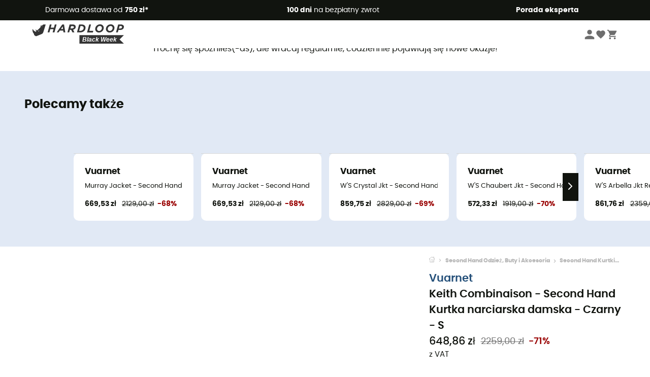

--- FILE ---
content_type: text/html; charset=utf-8
request_url: https://www.hardloop.pl/oferta/52508-vuarnet-keith-combinaison-second-hand-kurtka-narciarska-damska-czarny-s
body_size: 65061
content:
<!DOCTYPE html><html lang="pl"><head><meta charSet="utf-8"/><meta name="viewport" content="width=device-width"/><link rel="stylesheet" href="https://cdn.jsdelivr.net/npm/@alma/widgets@3.x.x/dist/widgets.min.css"/><title>Vuarnet Keith Combinaison - Second Hand Kurtka narciarska damska - Czarny - S | Hardloop</title><link id="linkCanonical" rel="canonical" href="https://www.hardloop.pl/oferta/52508-vuarnet-keith-combinaison-second-hand-kurtka-narciarska-damska-czarny-s"/><meta name="description" lang="pl" content="Vuarnet Keith Combinaison - Second Hand Kurtka narciarska damska - Czarny - S ✓ Duży wybór używanych produktów na Hardloop ✓ Bezpłatna dostawa i zwroty ✓ Ekspert produktów"/><meta name="title" lang="pl" content="Vuarnet Keith Combinaison - Second Hand Kurtka narciarska damska - Czarny - S | Hardloop"/><meta property="og:type" content="website"/><meta property="og:url" content="https://www.hardloop.pl/oferta/52508-vuarnet-keith-combinaison-second-hand-kurtka-narciarska-damska-czarny-s"/><meta property="og:image" content="https://images.hardloop.fr/428194-large_default/vuarnet-keith-combinaison-second-hand-kurtka-narciarska-damska-czarny-s.jpg"/><meta property="og:title" content="Vuarnet Keith Combinaison - Second Hand Kurtka narciarska damska - Czarny - S | Hardloop"/><meta property="og:description" content="Vuarnet Keith Combinaison - Second Hand Kurtka narciarska damska - Czarny - S ✓ Duży wybór używanych produktów na Hardloop ✓ Bezpłatna dostawa i zwroty ✓ Ekspert produktów"/><meta name="twitter:card" content="product"/><meta name="twitter:site" content="@Hardloop"/><meta name="twitter:creator" content="@Hardloop"/><meta name="twitter:title" content="Vuarnet Keith Combinaison - Second Hand Kurtka narciarska damska - Czarny - S | Hardloop"/><meta name="twitter:description" content="Vuarnet Keith Combinaison - Second Hand Kurtka narciarska damska - Czarny - S ✓ Duży wybór używanych produktów na Hardloop ✓ Bezpłatna dostawa i zwroty ✓ Ekspert produktów"/><meta name="twitter:image" content="https://images.hardloop.fr/428194-large_default/vuarnet-keith-combinaison-second-hand-kurtka-narciarska-damska-czarny-s.jpg"/><meta name="twitter:data1" content="Czarny"/><meta name="twitter:label1" content="Kolor"/><meta name="twitter:data2" content="648,86 PLN"/><meta name="twitter:label2" content="Kwota"/><meta name="robots" id="robotsIndexFollow" content="index, follow"/><meta name="next-head-count" content="23"/><meta property="fb:app_id" content="1553710858204972"/><meta name="google-signin-client_id" content="998540704-r4br47s553dst4cj60b01sm5j8q9nmd5.apps.googleusercontent.com"/><meta name="p:domain_verify" content="9d2f6b46402a1c940039349ce4746c46"/><link rel="manifest" href="/manifest.json"/><link href="https://fonts.googleapis.com" rel="preconnect"/><link href="https://apis.google.com" rel="preconnect"/><link href="https://www.google.com" rel="dns-prefetch"/><link type="image/png" rel="shortcut icon" sizes="32x32" href="https://img.hardloop.com/image/upload/w_32,f_auto,q_auto/v1626081886/front-media/favicon/favicon-32x32.png"/><link type="image/png" rel="shortcut icon" sizes="16x16" href="https://img.hardloop.com/image/upload/w_16,f_auto,q_auto/v1626081886/front-media/favicon/favicon-16x16.png"/><link rel="apple-touch-icon" sizes="32x32" href="https://img.hardloop.com/image/upload/w_32,f_auto,q_auto/v1626081886/front-media/favicon/favicon-32x32.png"/><meta name="theme-color" content="#0D426C"/><link rel="preload" href="/_next/static/css/54970546ff96ec8c.css" as="style"/><link rel="stylesheet" href="/_next/static/css/54970546ff96ec8c.css" data-n-g=""/><link rel="preload" href="/_next/static/css/ef46db3751d8e999.css" as="style"/><link rel="stylesheet" href="/_next/static/css/ef46db3751d8e999.css" data-n-p=""/><link rel="preload" href="/_next/static/css/7b8170244f1e468f.css" as="style"/><link rel="stylesheet" href="/_next/static/css/7b8170244f1e468f.css" data-n-p=""/><noscript data-n-css=""></noscript><script defer="" nomodule="" src="/_next/static/chunks/polyfills-c67a75d1b6f99dc8.js"></script><script src="/_next/static/chunks/webpack-a10211c9c39b3ed6.js" defer=""></script><script src="/_next/static/chunks/framework-efd9b06bc990f6e4.js" defer=""></script><script src="/_next/static/chunks/main-c86401902c0b27b1.js" defer=""></script><script src="/_next/static/chunks/pages/_app-4f3e447c5bc5fca3.js" defer=""></script><script src="/_next/static/chunks/fec483df-a384b651e20fee38.js" defer=""></script><script src="/_next/static/chunks/3154-3aee87b42019cd62.js" defer=""></script><script src="/_next/static/chunks/4669-844f34c59f689e4a.js" defer=""></script><script src="/_next/static/chunks/1426-3a5bb419452297e9.js" defer=""></script><script src="/_next/static/chunks/pages/oferta/%5Bslug%5D-700768278f33503d.js" defer=""></script><script src="/_next/static/8d981de8fdfb1a893251181769fb672279267f5c/_buildManifest.js" defer=""></script><script src="/_next/static/8d981de8fdfb1a893251181769fb672279267f5c/_ssgManifest.js" defer=""></script><style id="jss-server-side"></style></head><body><a class="skip-link" href="#app" aria-label="skip-link"></a><div id="form"></div><div id="__next"><div style="opacity:0;transition:opacity 200ms linear" pointer-events="none"><div style="background:white;height:2px;left:0;margin-left:-100%;position:fixed;top:0;transition:margin-left 200ms linear;width:100%;z-index:1031"></div></div><header class="header_header__3RG80"><div class="infoBar_infoBar__WNpzH "><div class="infoBar_promise__pKjvr infoBar_left__yDdK4"><span title="Darmowa dostawa od **750 zł***"><span>Darmowa dostawa od <strong>750 zł*</strong></span></span></div><div class="infoBar_promise__pKjvr infoBar_center__FSpKg"><span title="**100 dni** na bezpłatny zwrot"><span><strong>100 dni</strong> na bezpłatny zwrot</span></span></div><div class="infoBar_promise__pKjvr infoBar_right__J6J6s"><span title="**Porada eksperta**"><strong>Porada eksperta</strong></span><div class="infoBar_dropdown__86PxS" style="display:none"><div class="infoBar_link__aF9k1"><div><svg viewBox="0 0 20 20" width="25"><path d="M18.21,6v0h0a.4.4,0,0,0-.12-.16l0,0a.42.42,0,0,0-.19-.06H7.05a.43.43,0,0,0-.2.06l0,0a.28.28,0,0,0-.12.16h0V6a.43.43,0,0,0,0,.11V13A1.36,1.36,0,0,0,8,14.31h8.84A1.36,1.36,0,0,0,18.23,13V6.07A.43.43,0,0,0,18.21,6Zm-1.39.48-4,3.33a.62.62,0,0,1-.7,0l-4-3.34Zm.05,7.12H8A.61.61,0,0,1,7.42,13V6.87l4.23,3.51a1.37,1.37,0,0,0,.79.25,1.42,1.42,0,0,0,.83-.27l4.21-3.49V13A.61.61,0,0,1,16.87,13.56Z"></path><path d="M5.49,7.53H.91a.37.37,0,0,0-.37.37.38.38,0,0,0,.37.38H5.49a.38.38,0,0,0,.37-.38A.37.37,0,0,0,5.49,7.53Z"></path><path d="M5.49,9.28H2.66a.38.38,0,0,0-.37.38.37.37,0,0,0,.37.37H5.49a.37.37,0,0,0,.37-.37A.38.38,0,0,0,5.49,9.28Z"></path><path d="M5.49,11H4.07a.38.38,0,0,0-.37.38.37.37,0,0,0,.37.37H5.49a.37.37,0,0,0,.37-.37A.38.38,0,0,0,5.49,11Z"></path></svg></div><a href="https://faq.hardloop.com/hc/pl/requests/new">Skontaktuj się z nami</a></div><div class="infoBar_link__aF9k1"><div><svg viewBox="0 0 20 20" width="25"><path d="M10,12.87a.38.38,0,0,1-.38-.38,2.7,2.7,0,0,1,1.51-2.73,1.7,1.7,0,0,0,1-1.8A2,2,0,0,0,10,6.17a2.15,2.15,0,0,0-2.2,2,.38.38,0,1,1-.75,0,2.89,2.89,0,0,1,3-2.79A2.79,2.79,0,0,1,12.93,8a2.45,2.45,0,0,1-1.41,2.45,2,2,0,0,0-1.15,2.08A.38.38,0,0,1,10,12.87Z"></path><circle cx="9.99" cy="14" r="0.6"></circle><path d="M10,19.05a9.05,9.05,0,1,1,9.05-9A9.06,9.06,0,0,1,10,19.05ZM10,1.7A8.3,8.3,0,1,0,18.3,10,8.31,8.31,0,0,0,10,1.7Z"></path></svg></div><a href="https://faq.hardloop.com/hc/pl">Najczęstsze pytania (FAQ)</a></div></div></div></div><div class="menuTop_menuTop__UJSWg   "><a href="https://www.hardloop.pl/"><img src="https://img.hardloop.com/image/upload/v1763657478/Strapi/Copie_de_logo_black_week_fond_transparent_sans_debord_test2_7365fc7b3b.svg" alt="Hardloop Black Week" width="180" height="39" class="menuTop_logo__bgvKo"/></a><div class="menuTop_account__qcCVi"><div class="user_user__ZvVk2"><div class="user_userNotConnected__Jrt_j"><svg viewBox="0 0 25 25" width="22" aria-hidden="true"><path d="M12.5,12.5A5.33,5.33,0,1,0,7.17,7.17,5.33,5.33,0,0,0,12.5,12.5Zm0,2.66C8.94,15.16,1.85,17,1.85,20.49v2.66h21.3V20.49C23.15,17,16.06,15.16,12.5,15.16Z"></path></svg><span>Zaloguj</span></div><nav class="user_navNotConnected__RyZSF "><div>Dostęp</div><button>Zaloguj</button><button>Nie pamiętam hasła</button></nav></div><span class="menuTop_accountIcons__2y9w3" title="Twoja lista życzeń"><svg viewBox="0 0 25 25" width="22" aria-hidden="true"><path d="M12.5,21.6l-1.44-1.31C6,15.66,2.58,12.6,2.58,8.85A5.4,5.4,0,0,1,8,3.4,5.94,5.94,0,0,1,12.5,5.47,5.94,5.94,0,0,1,17,3.4a5.4,5.4,0,0,1,5.46,5.45c0,3.75-3.37,6.81-8.48,11.45Z"></path></svg></span><span class="menuTop_accountIcons__2y9w3 " title="Mój koszyk"><svg viewBox="0 0 25 25" width="22" aria-hidden="true"><path d="M8.24,18.89A2.13,2.13,0,1,0,10.37,21,2.13,2.13,0,0,0,8.24,18.89Zm-6.39-17V4H4l3.83,8.08L6.38,14.67a2,2,0,0,0-.27,1,2.14,2.14,0,0,0,2.13,2.13H21V15.7H8.69a.27.27,0,0,1-.27-.27l0-.13,1-1.73h7.94a2.11,2.11,0,0,0,1.86-1.1L23,5.55A1,1,0,0,0,23.15,5,1.07,1.07,0,0,0,22.09,4H6.33l-1-2.13Zm17,17A2.13,2.13,0,1,0,21,21,2.13,2.13,0,0,0,18.89,18.89Z"></path></svg></span></div><div id="doof-results" class="doofinderResults_doofinderResults__xH8iF "><div class=""></div></div></div><div class="menuBottomMobile_level2Mobile__Y9DpG "><button type="button" class="menuBottomMobile_burger__Lzmmi" aria-label="Menu"><svg viewBox="0 0 28 28" width="25" aria-hidden="true"><path d="M3.5,21h21v-2.3h-21V21z M3.5,15.2h21v-2.3h-21V15.2z M3.5,7v2.3h21V7H3.5z"></path></svg></button><div class="menuDrawer_mobileNavDrawer__KrQWY "><div class="menuDrawer_navHeader__3SMIV"><div class="menuDrawer_dumyBack__9nP_2"></div><div></div><button type="button" aria-label="Zamknij menu"><svg viewBox="0 0 20 20" width="20" aria-hidden="true"><path d="M11.41,10,15.5,5.91A1,1,0,0,0,14.09,4.5L10,8.59,5.91,4.5A1,1,0,0,0,4.5,5.91L8.59,10,4.5,14.09a1,1,0,0,0,0,1.41,1,1,0,0,0,.71.29,1,1,0,0,0,.7-.29L10,11.41l4.09,4.09a1,1,0,0,0,.7.29,1,1,0,0,0,.71-.29,1,1,0,0,0,0-1.41Z"></path></svg></button></div><nav><button class="menuBottomMobile_subMenuBtn__xzEwd"><span>Odzież<img alt="" width="20" aria-hidden="true"/></span><svg viewBox="0 0 20 20" width="20" aria-hidden="true" aria-label=""><path d="M7.66,16.8l6.09-6.09a1,1,0,0,0,0-1.42L7.66,3.2a1,1,0,0,0-1.41,0,1,1,0,0,0,0,1.41L11.63,10,6.25,15.39a1,1,0,0,0,0,1.41A1,1,0,0,0,7.66,16.8Z"></path></svg></button><button class="menuBottomMobile_subMenuBtn__xzEwd"><span>Buty<img alt="" width="20" aria-hidden="true"/></span><svg viewBox="0 0 20 20" width="20" aria-hidden="true" aria-label=""><path d="M7.66,16.8l6.09-6.09a1,1,0,0,0,0-1.42L7.66,3.2a1,1,0,0,0-1.41,0,1,1,0,0,0,0,1.41L11.63,10,6.25,15.39a1,1,0,0,0,0,1.41A1,1,0,0,0,7.66,16.8Z"></path></svg></button><button class="menuBottomMobile_subMenuBtn__xzEwd"><span>Turystyka<img alt="" width="20" aria-hidden="true"/></span><svg viewBox="0 0 20 20" width="20" aria-hidden="true" aria-label=""><path d="M7.66,16.8l6.09-6.09a1,1,0,0,0,0-1.42L7.66,3.2a1,1,0,0,0-1.41,0,1,1,0,0,0,0,1.41L11.63,10,6.25,15.39a1,1,0,0,0,0,1.41A1,1,0,0,0,7.66,16.8Z"></path></svg></button><button class="menuBottomMobile_subMenuBtn__xzEwd"><span>Bieganie<img alt="" width="20" aria-hidden="true"/></span><svg viewBox="0 0 20 20" width="20" aria-hidden="true" aria-label=""><path d="M7.66,16.8l6.09-6.09a1,1,0,0,0,0-1.42L7.66,3.2a1,1,0,0,0-1.41,0,1,1,0,0,0,0,1.41L11.63,10,6.25,15.39a1,1,0,0,0,0,1.41A1,1,0,0,0,7.66,16.8Z"></path></svg></button><button class="menuBottomMobile_subMenuBtn__xzEwd"><span>Wspinaczka<img alt="" width="20" aria-hidden="true"/></span><svg viewBox="0 0 20 20" width="20" aria-hidden="true" aria-label=""><path d="M7.66,16.8l6.09-6.09a1,1,0,0,0,0-1.42L7.66,3.2a1,1,0,0,0-1.41,0,1,1,0,0,0,0,1.41L11.63,10,6.25,15.39a1,1,0,0,0,0,1.41A1,1,0,0,0,7.66,16.8Z"></path></svg></button><button class="menuBottomMobile_subMenuBtn__xzEwd"><span>Rowerowe<img alt="" width="20" aria-hidden="true"/></span><svg viewBox="0 0 20 20" width="20" aria-hidden="true" aria-label=""><path d="M7.66,16.8l6.09-6.09a1,1,0,0,0,0-1.42L7.66,3.2a1,1,0,0,0-1.41,0,1,1,0,0,0,0,1.41L11.63,10,6.25,15.39a1,1,0,0,0,0,1.41A1,1,0,0,0,7.66,16.8Z"></path></svg></button><button class="menuBottomMobile_subMenuBtn__xzEwd"><span>Sporty Zimowe<img alt="" width="20" aria-hidden="true"/></span><svg viewBox="0 0 20 20" width="20" aria-hidden="true" aria-label=""><path d="M7.66,16.8l6.09-6.09a1,1,0,0,0,0-1.42L7.66,3.2a1,1,0,0,0-1.41,0,1,1,0,0,0,0,1.41L11.63,10,6.25,15.39a1,1,0,0,0,0,1.41A1,1,0,0,0,7.66,16.8Z"></path></svg></button><button class="menuBottomMobile_subMenuBtn__xzEwd"><span>Aktywności<img alt="" width="20" aria-hidden="true"/></span><svg viewBox="0 0 20 20" width="20" aria-hidden="true" aria-label=""><path d="M7.66,16.8l6.09-6.09a1,1,0,0,0,0-1.42L7.66,3.2a1,1,0,0,0-1.41,0,1,1,0,0,0,0,1.41L11.63,10,6.25,15.39a1,1,0,0,0,0,1.41A1,1,0,0,0,7.66,16.8Z"></path></svg></button><button class="menuBottomMobile_subMenuBtn__xzEwd" style="color:#529c21"><span>Second Hand<img alt="" src="https://img.hardloop.com/image/upload/v1679329434/Strapi/https_img_hardloop_com_image_upload_v1625236629_hardgreen_gxwwto_6e1e745e41_6898198744.svg" width="20" aria-hidden="true"/></span><svg viewBox="0 0 20 20" width="20" aria-hidden="true" aria-label=""><path d="M7.66,16.8l6.09-6.09a1,1,0,0,0,0-1.42L7.66,3.2a1,1,0,0,0-1.41,0,1,1,0,0,0,0,1.41L11.63,10,6.25,15.39a1,1,0,0,0,0,1.41A1,1,0,0,0,7.66,16.8Z"></path></svg></button><button class="menuBottomMobile_subMenuBtn__xzEwd"><span>Marki<img alt="" width="20" aria-hidden="true"/></span><svg viewBox="0 0 20 20" width="20" aria-hidden="true" aria-label=""><path d="M7.66,16.8l6.09-6.09a1,1,0,0,0,0-1.42L7.66,3.2a1,1,0,0,0-1.41,0,1,1,0,0,0,0,1.41L11.63,10,6.25,15.39a1,1,0,0,0,0,1.41A1,1,0,0,0,7.66,16.8Z"></path></svg></button><button class="menuBottomMobile_subMenuBtn__xzEwd" style="color:#9a0404"><span>Black Week<img alt="" width="20" aria-hidden="true"/></span><svg viewBox="0 0 20 20" width="20" aria-hidden="true" aria-label=""><path d="M7.66,16.8l6.09-6.09a1,1,0,0,0,0-1.42L7.66,3.2a1,1,0,0,0-1.41,0,1,1,0,0,0,0,1.41L11.63,10,6.25,15.39a1,1,0,0,0,0,1.41A1,1,0,0,0,7.66,16.8Z"></path></svg></button><button class="menuBottomMobile_subMenuBtn__xzEwd"><span>Porada eksperta</span><svg viewBox="0 0 20 20" width="20" aria-hidden="true" aria-label=""><path d="M7.66,16.8l6.09-6.09a1,1,0,0,0,0-1.42L7.66,3.2a1,1,0,0,0-1.41,0,1,1,0,0,0,0,1.41L11.63,10,6.25,15.39a1,1,0,0,0,0,1.41A1,1,0,0,0,7.66,16.8Z"></path></svg></button></nav></div><div class="menuDrawer_mobileNavDrawer__KrQWY "><div class="menuDrawer_navHeader__3SMIV"><button type="button" aria-label="Powrót do poprzedniego poziomu"><svg viewBox="0 0 20 20" width="20" aria-hidden="true" aria-label=""><path d="M7.62,3.28l-6,6a1.06,1.06,0,0,0-.22.33,1,1,0,0,0,0,.76,1.06,1.06,0,0,0,.22.33l6,6A1,1,0,0,0,9,15.31L4.73,11h13a1,1,0,0,0,0-2H4.73L9,4.69A1,1,0,0,0,7.62,3.28Z"></path></svg></button><div></div><button type="button" aria-label="Zamknij menu"><svg viewBox="0 0 20 20" width="20" aria-hidden="true"><path d="M11.41,10,15.5,5.91A1,1,0,0,0,14.09,4.5L10,8.59,5.91,4.5A1,1,0,0,0,4.5,5.91L8.59,10,4.5,14.09a1,1,0,0,0,0,1.41,1,1,0,0,0,.71.29,1,1,0,0,0,.7-.29L10,11.41l4.09,4.09a1,1,0,0,0,.7.29,1,1,0,0,0,.71-.29,1,1,0,0,0,0-1.41Z"></path></svg></button></div><nav></nav></div><div class="menuDrawer_mobileNavDrawer__KrQWY "><div class="menuDrawer_navHeader__3SMIV"><button type="button" aria-label="Powrót do poprzedniego poziomu"><svg viewBox="0 0 20 20" width="20" aria-hidden="true" aria-label=""><path d="M7.62,3.28l-6,6a1.06,1.06,0,0,0-.22.33,1,1,0,0,0,0,.76,1.06,1.06,0,0,0,.22.33l6,6A1,1,0,0,0,9,15.31L4.73,11h13a1,1,0,0,0,0-2H4.73L9,4.69A1,1,0,0,0,7.62,3.28Z"></path></svg></button><div></div><button type="button" aria-label="Zamknij menu"><svg viewBox="0 0 20 20" width="20" aria-hidden="true"><path d="M11.41,10,15.5,5.91A1,1,0,0,0,14.09,4.5L10,8.59,5.91,4.5A1,1,0,0,0,4.5,5.91L8.59,10,4.5,14.09a1,1,0,0,0,0,1.41,1,1,0,0,0,.71.29,1,1,0,0,0,.7-.29L10,11.41l4.09,4.09a1,1,0,0,0,.7.29,1,1,0,0,0,.71-.29,1,1,0,0,0,0-1.41Z"></path></svg></button></div><nav></nav></div><div class="menuBottomMobile_backgroundMobile__vNo1b "></div></div></header><div class="header_background__SDaDS "></div><div class="layout_mainContainer__usyQU" style="--padding:undefinedpx"><div><div class="productShow_noProductContainer__8OtAC"><div><span>Produkt nie jest już dostępny</span><p>Trochę się spóźniłeś(-aś), ale wracaj regularnie, codziennie pojawiają się nowe okazje!</p></div><section class="slider_sliderContainer__Vy9s2  " style="background-color:#E1E9F5"><div class="slider_homeTitle__ghMkh"><h2>Polecamy także</h2><div class="slider_homeSubtitle__krChG"> </div></div><div class="slider_itemsOuter__Bp4TP"><div class="slider_itemsMiddle__yVtNN"><div class="slider_itemsInner__PxrcC" style="transform:translateX(0%)"><a class="productCard_itemCard__Jdruu " title="Vuarnet - Murray Jacket - Second Hand Kurtka narciarska damska - Biały - S" href="https://www.hardloop.pl/oferta/52499-vuarnet-murray-jacket-second-hand-kurtka-narciarska-damska-bialy-s"><div class="productCard_photoContainer__3R1SN"><div class="lazyload-wrapper "><div class="lazyload-placeholder"></div></div><span class="productCard_eco__RVpXG">Używane</span></div><div class="productCard_content__ppVXr"><span class="productCard_brand__7C1uP">Vuarnet</span><div class="productCard_name__7uHde"><span>Murray Jacket - Second Hand Kurtka narciarska damska - Biały - S<!-- --> </span></div><div class="productCard_priceReduction__TIkgX"><span class="productCard_newPrice__oV6mH">669,53 zł</span><div><span class="productCard_oldPrice__1wNHl">2129,00 zł</span><span class="productCard_reduction__rmk2K">-68%</span></div></div></div></a><a class="productCard_itemCard__Jdruu " title="Vuarnet - Murray Jacket - Second Hand Kurtka narciarska damska - Biały - S" href="https://www.hardloop.pl/oferta/52499-vuarnet-murray-jacket-second-hand-kurtka-narciarska-damska-bialy-s"><div class="productCard_photoContainer__3R1SN"><div class="lazyload-wrapper "><div class="lazyload-placeholder"></div></div><span class="productCard_eco__RVpXG">Używane</span></div><div class="productCard_content__ppVXr"><span class="productCard_brand__7C1uP">Vuarnet</span><div class="productCard_name__7uHde"><span>Murray Jacket - Second Hand Kurtka narciarska damska - Biały - S<!-- --> </span></div><div class="productCard_priceReduction__TIkgX"><span class="productCard_newPrice__oV6mH">669,53 zł</span><div><span class="productCard_oldPrice__1wNHl">2129,00 zł</span><span class="productCard_reduction__rmk2K">-68%</span></div></div></div></a><a class="productCard_itemCard__Jdruu " title="Vuarnet - W&#x27;S Crystal Jkt - Second Hand Kurtka narciarska damska - Niebieski - S" href="https://www.hardloop.pl/oferta/52533-vuarnet-ws-crystal-jkt-second-hand-kurtka-narciarska-damska-niebieski-s"><div class="productCard_photoContainer__3R1SN"><div class="lazyload-wrapper "><div class="lazyload-placeholder"></div></div><span class="productCard_eco__RVpXG">Używane</span></div><div class="productCard_content__ppVXr"><span class="productCard_brand__7C1uP">Vuarnet</span><div class="productCard_name__7uHde"><span>W&#x27;S Crystal Jkt - Second Hand Kurtka narciarska damska - Niebieski - S<!-- --> </span></div><div class="productCard_priceReduction__TIkgX"><span class="productCard_newPrice__oV6mH">859,75 zł</span><div><span class="productCard_oldPrice__1wNHl">2829,00 zł</span><span class="productCard_reduction__rmk2K">-69%</span></div></div></div></a><a class="productCard_itemCard__Jdruu " title="Vuarnet - W&#x27;S Chaubert Jkt - Second Hand Kurtka narciarska damska - Fioletowy - S" href="https://www.hardloop.pl/oferta/52536-vuarnet-ws-chaubert-jkt-second-hand-kurtka-narciarska-damska-fioletowy-s"><div class="productCard_photoContainer__3R1SN"><div class="lazyload-wrapper "><div class="lazyload-placeholder"></div></div><span class="productCard_eco__RVpXG">Używane</span></div><div class="productCard_content__ppVXr"><span class="productCard_brand__7C1uP">Vuarnet</span><div class="productCard_name__7uHde"><span>W&#x27;S Chaubert Jkt - Second Hand Kurtka narciarska damska - Fioletowy - S<!-- --> </span></div><div class="productCard_priceReduction__TIkgX"><span class="productCard_newPrice__oV6mH">572,33 zł</span><div><span class="productCard_oldPrice__1wNHl">1919,00 zł</span><span class="productCard_reduction__rmk2K">-70%</span></div></div></div></a><a class="productCard_itemCard__Jdruu " title="Vuarnet - W&#x27;S Arbella Jkt Rev Reversible - Second Hand Kurtka narciarska damska - Wielobarwny - S" href="https://www.hardloop.pl/oferta/52541-vuarnet-ws-arbella-jkt-rev-reversible-second-hand-kurtka-narciarska-damska-wielobarwny-s"><div class="productCard_photoContainer__3R1SN"><div class="lazyload-wrapper "><div class="lazyload-placeholder"></div></div><span class="productCard_eco__RVpXG">Używane</span></div><div class="productCard_content__ppVXr"><span class="productCard_brand__7C1uP">Vuarnet</span><div class="productCard_name__7uHde"><span>W&#x27;S Arbella Jkt Rev Reversible - Second Hand Kurtka narciarska damska - Wielobarwny - S<!-- --> </span></div><div class="productCard_priceReduction__TIkgX"><span class="productCard_newPrice__oV6mH">861,76 zł</span><div><span class="productCard_oldPrice__1wNHl">2359,00 zł</span><span class="productCard_reduction__rmk2K">-63%</span></div></div></div></a><a class="productCard_itemCard__Jdruu " title="Wedze - Blouson ski - Second Hand Kurtka narciarska meska - Czerwony - XL" href="https://www.hardloop.pl/oferta/59018-wedze-blouson-ski-second-hand-kurtka-narciarska-meska-czerwony-xl"><div class="productCard_photoContainer__3R1SN"><div class="lazyload-wrapper "><div class="lazyload-placeholder"></div></div><span class="productCard_eco__RVpXG">Używane</span></div><div class="productCard_content__ppVXr"><span class="productCard_brand__7C1uP">Wedze</span><div class="productCard_name__7uHde"><span>Blouson ski - Second Hand Kurtka narciarska meska - Czerwony - XL<!-- --> </span></div><div class="productCard_priceReduction__TIkgX"><span class="productCard_newPrice__oV6mH">142,92 zł</span><div><span class="productCard_oldPrice__1wNHl">239,00 zł</span><span class="productCard_reduction__rmk2K">-40%</span></div></div></div></a><a class="productCard_itemCard__Jdruu " title="Columbia - Alpine Free Fall™ II Jacket - Second Hand Kurtka narciarska dziecięca - Niebieski - S" href="https://www.hardloop.pl/oferta/59531-columbia-alpine-free-falltm-ii-jacket-second-hand-kurtka-narciarska-dziecieca-niebieski-s"><div class="productCard_photoContainer__3R1SN"><div class="lazyload-wrapper "><div class="lazyload-placeholder"></div></div><span class="productCard_eco__RVpXG">Używane</span></div><div class="productCard_content__ppVXr"><span class="productCard_brand__7C1uP">Columbia</span><div class="productCard_name__7uHde"><span>Alpine Free Fall™ II Jacket - Second Hand Kurtka narciarska dziecięca - Niebieski - S<!-- --> </span></div><div class="productCard_priceReduction__TIkgX"><span class="productCard_newPrice__oV6mH">141,46 zł</span><div><span class="productCard_oldPrice__1wNHl">439,00 zł</span><span class="productCard_reduction__rmk2K">-67%</span></div></div></div></a><a class="productCard_itemCard__Jdruu " title="Columbia - Alpine Action™ II Jacket - Second Hand Kurtka narciarska dziecięca - Czarny - S" href="https://www.hardloop.pl/oferta/60114-columbia-alpine-actiontm-ii-jacket-second-hand-kurtka-narciarska-dziecieca-czarny-s"><div class="productCard_photoContainer__3R1SN"><div class="lazyload-wrapper "><div class="lazyload-placeholder"></div></div><span class="productCard_eco__RVpXG">Używane</span></div><div class="productCard_content__ppVXr"><span class="productCard_brand__7C1uP">Columbia</span><div class="productCard_name__7uHde"><span>Alpine Action™ II Jacket - Second Hand Kurtka narciarska dziecięca - Czarny - S<!-- --> </span></div><div class="productCard_priceReduction__TIkgX"><span class="productCard_newPrice__oV6mH">188,17 zł</span><div><span class="productCard_oldPrice__1wNHl">579,00 zł</span><span class="productCard_reduction__rmk2K">-67%</span></div></div></div></a><a class="productCard_itemCard__Jdruu " title="Columbia - Arctic Blast™ Jacket - Second Hand Kurtka narciarska dziecięca - Niebieski - S" href="https://www.hardloop.pl/oferta/60126-columbia-arctic-blasttm-jacket-second-hand-kurtka-narciarska-dziecieca-niebieski-s"><div class="productCard_photoContainer__3R1SN"><div class="lazyload-wrapper "><div class="lazyload-placeholder"></div></div><span class="productCard_eco__RVpXG">Używane</span></div><div class="productCard_content__ppVXr"><span class="productCard_brand__7C1uP">Columbia</span><div class="productCard_name__7uHde"><span>Arctic Blast™ Jacket - Second Hand Kurtka narciarska dziecięca - Niebieski - S<!-- --> </span></div><div class="productCard_priceReduction__TIkgX"><span class="productCard_newPrice__oV6mH">138,91 zł</span><div><span class="productCard_oldPrice__1wNHl">479,00 zł</span><span class="productCard_reduction__rmk2K">-71%</span></div></div></div></a><a class="productCard_itemCard__Jdruu " title="Columbia - Lightning Lift™ II Jacket - Second Hand Kurtka narciarska dziecięca - Czarny - S" href="https://www.hardloop.pl/oferta/60136-columbia-lightning-lifttm-ii-jacket-second-hand-kurtka-narciarska-dziecieca-czarny-s"><div class="productCard_photoContainer__3R1SN"><div class="lazyload-wrapper "><div class="lazyload-placeholder"></div></div><span class="productCard_eco__RVpXG">Używane</span></div><div class="productCard_content__ppVXr"><span class="productCard_brand__7C1uP">Columbia</span><div class="productCard_name__7uHde"><span>Lightning Lift™ II Jacket - Second Hand Kurtka narciarska dziecięca - Czarny - S<!-- --> </span></div><div class="productCard_priceReduction__TIkgX"><span class="productCard_newPrice__oV6mH">92,39 zł</span><div><span class="productCard_oldPrice__1wNHl">389,00 zł</span><span class="productCard_reduction__rmk2K">-76%</span></div></div></div></a><a class="productCard_itemCard__Jdruu " title="Columbia - Rosie Run™ Insulated Jacket - Second Hand Kurtka narciarska dziecięca - Niebieski - S" href="https://www.hardloop.pl/oferta/60160-columbia-rosie-runtm-insulated-jacket-second-hand-kurtka-narciarska-dziecieca-niebieski-s"><div class="productCard_photoContainer__3R1SN"><div class="lazyload-wrapper "><div class="lazyload-placeholder"></div></div><span class="productCard_eco__RVpXG">Używane</span></div><div class="productCard_content__ppVXr"><span class="productCard_brand__7C1uP">Columbia</span><div class="productCard_name__7uHde"><span>Rosie Run™ Insulated Jacket - Second Hand Kurtka narciarska dziecięca - Niebieski - S<!-- --> </span></div><div class="productCard_priceReduction__TIkgX"><span class="productCard_newPrice__oV6mH">188,70 zł</span><div><span class="productCard_oldPrice__1wNHl">629,00 zł</span><span class="productCard_reduction__rmk2K">-70%</span></div></div></div></a><a class="productCard_itemCard__Jdruu " title="Columbia - Timberturner™ II Jacket - Second Hand Kurtka narciarska dziecięca - Szary - S" href="https://www.hardloop.pl/oferta/60186-columbia-timberturnertm-ii-jacket-second-hand-kurtka-narciarska-dziecieca-szary-s"><div class="productCard_photoContainer__3R1SN"><div class="lazyload-wrapper "><div class="lazyload-placeholder"></div></div><span class="productCard_eco__RVpXG">Używane</span></div><div class="productCard_content__ppVXr"><span class="productCard_brand__7C1uP">Columbia</span><div class="productCard_name__7uHde"><span>Timberturner™ II Jacket - Second Hand Kurtka narciarska dziecięca - Szary - S<!-- --> </span></div><div class="productCard_priceReduction__TIkgX"><span class="productCard_newPrice__oV6mH">208,05 zł</span><div><span class="productCard_oldPrice__1wNHl">629,00 zł</span><span class="productCard_reduction__rmk2K">-66%</span></div></div></div></a><a class="productCard_itemCard__Jdruu " title="Columbia - Mighty Mogul™ II Jacket - Second Hand Kurtka narciarska dziecięca - Różowy - S" href="https://www.hardloop.pl/oferta/63126-columbia-mighty-mogultm-ii-jacket-second-hand-kurtka-narciarska-dziecieca-rozowy-s"><div class="productCard_photoContainer__3R1SN"><div class="lazyload-wrapper "><div class="lazyload-placeholder"></div></div><span class="productCard_eco__RVpXG">Używane</span></div><div class="productCard_content__ppVXr"><span class="productCard_brand__7C1uP">Columbia</span><div class="productCard_name__7uHde"><span>Mighty Mogul™ II Jacket - Second Hand Kurtka narciarska dziecięca - Różowy - S<!-- --> </span></div><div class="productCard_priceReduction__TIkgX"><span class="productCard_newPrice__oV6mH">285,69 zł</span><div><span class="productCard_oldPrice__1wNHl">629,00 zł</span><span class="productCard_reduction__rmk2K">-54%</span></div></div></div></a><a class="productCard_itemCard__Jdruu " title="Columbia - Mighty Mogul™ II Jacket - Second Hand Kurtka narciarska dziecięca - Szary - S" href="https://www.hardloop.pl/oferta/63132-columbia-mighty-mogultm-ii-jacket-second-hand-kurtka-narciarska-dziecieca-szary-s"><div class="productCard_photoContainer__3R1SN"><div class="lazyload-wrapper "><div class="lazyload-placeholder"></div></div><span class="productCard_eco__RVpXG">Używane</span></div><div class="productCard_content__ppVXr"><span class="productCard_brand__7C1uP">Columbia</span><div class="productCard_name__7uHde"><span>Mighty Mogul™ II Jacket - Second Hand Kurtka narciarska dziecięca - Szary - S<!-- --> </span></div><div class="productCard_priceReduction__TIkgX"><span class="productCard_newPrice__oV6mH">285,69 zł</span><div><span class="productCard_oldPrice__1wNHl">629,00 zł</span><span class="productCard_reduction__rmk2K">-54%</span></div></div></div></a><a class="productCard_itemCard__Jdruu " title="Patagonia - Girls&#x27; Everyday Ready Pants - Second Hand Spodnie narciarskie dziecięce - Multicolore - M" href="https://www.hardloop.pl/oferta/47553-patagonia-girls-everyday-ready-pants-second-hand-ski-trousers-kid-s-multicolore-m"><div class="productCard_photoContainer__3R1SN"><div class="lazyload-wrapper "><div class="lazyload-placeholder"></div></div><span class="productCard_eco__RVpXG">Używane</span></div><div class="productCard_content__ppVXr"><span class="productCard_brand__7C1uP">Patagonia</span><div class="productCard_name__7uHde"><span>Girls&#x27; Everyday Ready Pants - Second Hand Spodnie narciarskie dziecięce - Multicolore - M<!-- --> </span></div><div class="productCard_priceReduction__TIkgX"><span class="productCard_newPrice__oV6mH">196,53 zł</span><div><span class="productCard_oldPrice__1wNHl">719,00 zł</span><span class="productCard_reduction__rmk2K">-72%</span></div></div></div></a></div><div class="slider_itemsNav__iNoC1"><button style="display:none"><svg viewBox="0 0 20 20" width="20" aria-hidden="true" aria-label=""><path d="m12.34,3.2l-6.09,6.1c-.39.39-.39,1.02,0,1.41l6.09,6.1c.39.39,1.02.39,1.41,0,.2-.2.29-.45.29-.71s-.1-.51-.29-.71l-5.39-5.39,5.39-5.39c.2-.2.29-.45.29-.71s-.1-.51-.29-.71c-.39-.39-1.02-.39-1.41,0Z"></path></svg></button><button class="slider_right__x61rk" style="display:block"><svg viewBox="0 0 20 20" width="20" aria-hidden="true" aria-label=""><path d="M7.66,16.8l6.09-6.09a1,1,0,0,0,0-1.42L7.66,3.2a1,1,0,0,0-1.41,0,1,1,0,0,0,0,1.41L11.63,10,6.25,15.39a1,1,0,0,0,0,1.41A1,1,0,0,0,7.66,16.8Z"></path></svg></button></div></div></div></section></div><div class="productShow_productTop__K6GXq container1200"><div class="productImages_imagesContainer__qwCTR"><div><div><div class="productImages_sliderContainer__xeE_Y"><div class="productImages_thumbnails__CMfJV"><div class="productImages_thumbInner__WfAZ6"></div></div><div class="productImages_imagesOuter__ZnNCn"><div><style>
        #label, #div-label { background-color: #11140f;  }
        
            #div-label:before { border-right-color: #11140f }
            #div-label:after { border-right-color: #11140f }
      </style><div id="div-label" class="productImages_promo__MUZfx"><span id="label">Black Week</span></div></div><div><style>
        #eco-conçu, #div-eco-conçu { background-color: #298415;  }
        
      </style><div id="div-eco-conçu" class="productImages_ecoButton__E1crU productImages_hasOtherLabels__zIZIG"><span id="eco-conçu">Projekt eko</span></div></div><div><style>
        #pre-owned, #div-pre-owned { background-color: #298415;  }
        
      </style><div id="div-pre-owned" class="productImages_preOwned__sFRqa"><span id="pre-owned">Używane</span></div></div><div class="productImages_imagesInner__qtqoT"></div></div></div></div></div><div class="productImages_colorContainer__WLAbb"></div></div><div class="productImages_zoomPopup__qzUsJ "><button type="button" class="productImages_closeZoom__Sg88M"><svg viewBox="0 0 20 20" width="30"><path d="M11.41,10,15.5,5.91A1,1,0,0,0,14.09,4.5L10,8.59,5.91,4.5A1,1,0,0,0,4.5,5.91L8.59,10,4.5,14.09a1,1,0,0,0,0,1.41,1,1,0,0,0,.71.29,1,1,0,0,0,.7-.29L10,11.41l4.09,4.09a1,1,0,0,0,.7.29,1,1,0,0,0,.71-.29,1,1,0,0,0,0-1.41Z"></path></svg></button><div class="productImages_navZoom___i_ES"><button type="button"><svg viewBox="0 0 20 20" width="30"><path d="M16.8,12.34,10.71,6.25a1,1,0,0,0-1.42,0L3.2,12.34a1,1,0,0,0,0,1.41,1,1,0,0,0,1.41,0L10,8.37l5.39,5.38a1,1,0,0,0,1.41,0A1,1,0,0,0,16.8,12.34Z"></path></svg></button><span>2<!-- --> / <!-- -->0</span><button type="button"><svg viewBox="0 0 20 20" width="30"><path d="M3.2,7.66l6.09,6.09a1,1,0,0,0,1.42,0L16.8,7.66a1,1,0,0,0,0-1.41,1,1,0,0,0-1.41,0L10,11.63,4.61,6.25a1,1,0,0,0-1.41,0A1,1,0,0,0,3.2,7.66Z"></path></svg></button></div><img src="undefined?w=auto&amp;h=auto&amp;q=80" alt="Vuarnet Keith Combinaison - Second Hand Kurtka narciarska damska - Czarny - S | Hardloop"/></div><div class="productInfos_infosContainer__WJ2Ou"><ul class="breadcrumbs_breadcrumbs__T6NlD "><li><a href="https://www.hardloop.pl/pre-owned"><svg viewBox="0 0 20 20" width="12" class="breadcrumbs_home__25tRc"><path d="M19.32,6.49,17.5,5.22V1.49A1.38,1.38,0,0,0,16.12.11H15.3a1.39,1.39,0,0,0-1.39,1.38V2.72L10,0,.68,6.48A1.38,1.38,0,0,0,.06,7.64V9.4H2.5v9.22A1.38,1.38,0,0,0,3.89,20H16.11a1.38,1.38,0,0,0,1.39-1.38V9.4h2.44V7.64A1.38,1.38,0,0,0,19.32,6.49ZM7.72,18.86V11.28A.25.25,0,0,1,8,11H12a.25.25,0,0,1,.24.25v7.58ZM18.81,8.26H16.36V18.62a.25.25,0,0,1-.25.24H13.42V11.28A1.38,1.38,0,0,0,12,9.89H8a1.38,1.38,0,0,0-1.38,1.39v7.58H3.89a.25.25,0,0,1-.25-.24V8.26H1.19V7.64a.26.26,0,0,1,.13-.21l8.68-6L15.05,4.9V1.49a.25.25,0,0,1,.25-.24h.82a.24.24,0,0,1,.24.24V5.82l2.31,1.61h0a.24.24,0,0,1,.12.2Z"></path></svg><svg viewBox="0 0 20 20" width="10"><path d="M7.66,16.8l6.09-6.09a1,1,0,0,0,0-1.42L7.66,3.2a1,1,0,0,0-1.41,0,1,1,0,0,0,0,1.41L11.63,10,6.25,15.39a1,1,0,0,0,0,1.41A1,1,0,0,0,7.66,16.8Z"></path></svg></a></li><li><a title="Second Hand Odzież, Buty i Akcesoria" href="https://www.hardloop.pl/kategoria/6077-second-hand-odziez-buty-i-akcesoria">Second Hand Odzież, Buty i Akcesoria</a><svg viewBox="0 0 20 20" width="10"><path d="M7.66,16.8l6.09-6.09a1,1,0,0,0,0-1.42L7.66,3.2a1,1,0,0,0-1.41,0,1,1,0,0,0,0,1.41L11.63,10,6.25,15.39a1,1,0,0,0,0,1.41A1,1,0,0,0,7.66,16.8Z"></path></svg></li><li><a title="Second Hand Kurtki" href="https://www.hardloop.pl/kategoria/6078-second-hand-kurtki">Second Hand Kurtki</a><svg viewBox="0 0 20 20" width="10"><path d="M7.66,16.8l6.09-6.09a1,1,0,0,0,0-1.42L7.66,3.2a1,1,0,0,0-1.41,0,1,1,0,0,0,0,1.41L11.63,10,6.25,15.39a1,1,0,0,0,0,1.41A1,1,0,0,0,7.66,16.8Z"></path></svg></li><li><a title="Second Hand Kurtki narciaskie" href="https://www.hardloop.pl/kategoria/6084-second-hand-kurtki-narciaskie">Second Hand Kurtki narciaskie</a></li></ul><h1 class="productInfos_productName__qs2zg"><a class="productInfos_manufacturer__jIf80" href="https://www.hardloop.pl/kategoria/8270-second-hand-vuarnet">Vuarnet</a><span>Keith Combinaison - Second Hand Kurtka narciarska damska - Czarny - S</span></h1><a href="#bv-reviews"></a><div class="productInfos_priceContainer__AGvs7"><span class="productInfos_normalPrice__USOo4">648,86 zł</span><div><span class="productInfos_oldPrice__FyrOw">2259,00 zł</span><span class="productInfos_reduction__vgbzJ">-71%</span></div></div><div class="productInfos_priceContainer__AGvs7"><span class="productInfos_includedVat__9UY6n">z VAT</span></div><div class="productInfos_paypal__F3Eio"></div><div class="productInfos_combinationsContainer__gNwXo"><div class="productInfos_colorContainer__g_8T_"><label for="color" class="productInfos_colorTitle__9dw_l">Kolor<!-- --> : <span>Czarny</span></label><ul class="productInfos_colors__ZuItn" id="color"><li class="productInfos_chosenColor__eDjW9"><div class="lazyload-wrapper "><div class="lazyload-placeholder"></div></div></li></ul></div><div class="productInfos_colorContainer__g_8T_"><div class="productInfos_sizeHeader__BVQtf"><label for="size" class="productInfos_colorTitle__9dw_l">Rozmiar<!-- --> :</label><div><a class="sizeChart_sizeChart__Lg9Gq" target="_blank" href="/boutique/content/tabela-rozmiarow-vuarnet" rel="noreferrer">Przewodnik po rozmiarach</a></div></div><select class="productInfos_sizeField__oeY1o" id="size"><option value="568134" selected="">S - Wyczerpany</option></select></div></div><div class="productInfos_condition__zxsqL"><div><span class="productInfos_title__US4Sx">Dobry : </span><span>Nowy bez etykiet</span></div><div class="productInfos_icon__y3uYy"><svg viewBox="0 0 20 20" width="20" aria-hidden="true" aria-label=""><path d="M10,18.17c-4.5,0-8.17-3.66-8.17-8.17S5.5,1.83,10,1.83s8.17,3.67,8.17,8.17-3.67,8.17-8.17,8.17Zm0-15.51c-4.05,0-7.34,3.29-7.34,7.34s3.29,7.34,7.34,7.34,7.34-3.29,7.34-7.34-3.29-7.34-7.34-7.34Z"></path><path d="M10,15.14c-.23,0-.41-.19-.41-.41V7.3c0-.23,.19-.41,.41-.41s.41,.19,.41,.41v7.42c0,.23-.19,.41-.41,.41Z"></path><circle cx="10" cy="4.6" r=".67"></circle></svg></div></div><div class="productInfos_payment__a2Dls"><div class="productInfos_cartWishContainer__WEYwf"><button type="submit" disabled="" class="productInfos_addCart__eH1E2  productInfos_noCombAvailable__8J2ag mainCta_mainCta__Ergwr" style="--backgroundColor:#298415;--textColor:white;--backgroundColorHover:#1c620d;--textSize:1.3125rem">Produkt nie jest już dostępny</button><button type="button" class="productInfos_heartBtn__5m2MB"><svg viewBox="0 0 20 20" class="productInfos_heartEmpty__EXsyq" width="25"><path d="M10,18h0a1.26,1.26,0,0,1-.93-.43l-7-8.16A.41.41,0,0,1,2,9.3,4.61,4.61,0,0,1,8.68,3.05,4.69,4.69,0,0,1,10,4.8a4.69,4.69,0,0,1,1.32-1.75A4.6,4.6,0,0,1,18,9.3a.24.24,0,0,1-.06.11l-7,8.16A1.22,1.22,0,0,1,10,18Z"></path></svg></button></div></div><div class="productInfos_promises__BeAdC"><div class="productInfos_promise__TWwfj productInfos_delivery___b9IW"><svg viewBox="0 0 20 20" width="25"><path d="M16.18,8.81a4,4,0,0,0-.7.07L14,4.23H11.66V5h1.77l.46,1.41-6.09,1-.29-1h.94V5.64H5.59v.75H6.73l.39,1.4L5.76,9.41a3.4,3.4,0,0,0-1.94-.6A3.5,3.5,0,1,0,6.33,9.89l1-1.22,1,3.55a1.32,1.32,0,0,0-.28.78,1.33,1.33,0,0,0,2.66,0,1.29,1.29,0,0,0-.21-.67l3.92-4.22.32,1a3.47,3.47,0,1,0,1.42-.31ZM6.55,12.29A2.73,2.73,0,1,1,3.82,9.56,2.66,2.66,0,0,1,5.27,10L3.54,12.05l.57.49,1.73-2.07A2.71,2.71,0,0,1,6.55,12.29ZM9.4,13.58A.58.58,0,1,1,10,13,.58.58,0,0,1,9.4,13.58ZM10,11.81a1.33,1.33,0,0,0-.57-.14,1.35,1.35,0,0,0-.4.08L8,8.15l6.12-1,.06.18ZM16.18,15A2.72,2.72,0,0,1,15,9.84l.82,2.57.71-.23-.82-2.57a2.42,2.42,0,0,1,.47,0,2.73,2.73,0,1,1,0,5.46Z"></path></svg><div><span>Darmowa dostawa od 750 zł</span></div></div><div class="productInfos_promise__TWwfj"><svg viewBox="0 0 20 20" width="25"><path d="M19.17,11.35,17.29,9.48a.37.37,0,0,0-.53,0,.39.39,0,0,0,0,.53L18,11.24H13.21a.38.38,0,0,0,0,.75H18l-1.24,1.23a.39.39,0,0,0,0,.53.4.4,0,0,0,.27.11.38.38,0,0,0,.26-.11l1.88-1.87A.39.39,0,0,0,19.17,11.35Z"></path><path d="M13.9,12.62v1.22L8.48,15.65V8.86L9.9,10.28a.39.39,0,0,0,.27.11l.12,0,3.61-1.2v1.44h.75V8.93l1.82-.61a.38.38,0,0,0,.25-.27.37.37,0,0,0-.1-.35L14.53,5.64h0a.21.21,0,0,0-.1-.06s0,0,0,0L8.23,3.47a.46.46,0,0,0-.26,0L2.46,5.55h0a.42.42,0,0,0-.14.09l-1.91,2A.36.36,0,0,0,.31,8a.4.4,0,0,0,.24.27l1.67.61v5.25a.39.39,0,0,0,.25.35l5.5,2a.31.31,0,0,0,.13,0l.12,0,6.17-2.06a.38.38,0,0,0,.26-.35v-1.5ZM15.65,7.8l-1.51.5h0L10.27,9.59,8.8,8.12l1-.33,4.38-1.45Zm-14.31,0L2.7,6.34,7.42,8.1,6,9.47Zm6.39,7.88L3,13.85V9.15l3,1.11.13,0a.42.42,0,0,0,.26-.1L7.73,8.85Zm.38-8.07L3.67,5.9,8.11,4.23l5,1.68-1.59.53Z"></path></svg><span><sub>100 dni na bezpłatny zwrot</sub></span></div><div class="productInfos_promise__TWwfj"><svg viewBox="0 0 20 20" width="25"><path d="M15.86,17.49l-.1,0a.34.34,0,0,1-.25-.24c-1.46-4.57-2.33-6.82-5.82-9.57,4.35,4.64,4.85,7.39,4.88,7.52a.37.37,0,0,1-.23.41c-2.12.86-3.83.93-5.25.22C6.53,14.54,5.56,11,4.7,7.78A18.42,18.42,0,0,0,3,3.09a.38.38,0,0,1,0-.4.4.4,0,0,1,.36-.18c.42,0,10.25,1,13,5.92a6.21,6.21,0,0,1-.14,6,15.36,15.36,0,0,1,.69,2.08.37.37,0,0,1-.12.38l-.68.56A.34.34,0,0,1,15.86,17.49ZM6.2,4.43a.36.36,0,0,1,.2.06c6.74,4.2,7.83,6.32,9.65,12l.06-.06a14.1,14.1,0,0,0-.66-1.89.37.37,0,0,1,0-.31c1-2.05,1.1-3.87.24-5.42C13.57,5,6.35,3.67,4,3.35A24.74,24.74,0,0,1,5.43,7.59c.81,3,1.74,6.43,4,7.55A5.37,5.37,0,0,0,13.75,15C13.43,14,12,10.41,6,5.09a.37.37,0,0,1,0-.51A.36.36,0,0,1,6.2,4.43Z"></path></svg><span><sub>kompensacja CO<sub>2</sub></sub></span></div></div><div class="linkedProducts_isDesktop__B_8ko"></div></div></div><div class="productShow_infosDetails__Ix_3R"><div class="technicalTable_techTable___FdiI "><button type="button" aria-expanded="false" class="productShow_accordionTitle__nujCH productShow_last__gkXOa"><span>Charakterystyka techniczna</span><svg viewBox="0 0 20 20" width="20" class="" aria-hidden="true"><path d="M3.2,7.66l6.09,6.09a1,1,0,0,0,1.42,0L16.8,7.66a1,1,0,0,0,0-1.41,1,1,0,0,0-1.41,0L10,11.63,4.61,6.25a1,1,0,0,0-1.41,0A1,1,0,0,0,3.2,7.66Z"></path></svg></button><div class="productShow_accordionContent__Zqz3_ "><div class="technicalTable_techAll__aHiZN technicalTable_hasHardguide__ssMPQ "><div class="technicalTable_hardguideCardTech__XcXwa"><div class="hardguides_hardguideCard__uU3kX hardguides_hardTech__gYPjc"><div class="hardguides_card__AIT2T"><div class="hardguides_header__IJIx7"><span>Potrzebujesz rady?</span><span>Skontaktuj się z naszymi hardguides!</span></div><div class="hardguides_guide__mAxlT"><div class="hardguides_photo__Q4OVA"><span style="box-sizing:border-box;display:inline-block;overflow:hidden;width:initial;height:initial;background:none;opacity:1;border:0;margin:0;padding:0;position:relative;max-width:100%"><span style="box-sizing:border-box;display:block;width:initial;height:initial;background:none;opacity:1;border:0;margin:0;padding:0;max-width:100%"><img style="display:block;max-width:100%;width:initial;height:initial;background:none;opacity:1;border:0;margin:0;padding:0" alt="" aria-hidden="true" src="data:image/svg+xml,%3csvg%20xmlns=%27http://www.w3.org/2000/svg%27%20version=%271.1%27%20width=%27199%27%20height=%27199%27/%3e"/></span><img alt="" src="[data-uri]" decoding="async" data-nimg="intrinsic" class="" style="position:absolute;top:0;left:0;bottom:0;right:0;box-sizing:border-box;padding:0;border:none;margin:auto;display:block;width:0;height:0;min-width:100%;max-width:100%;min-height:100%;max-height:100%;object-fit:cover"/><noscript><img alt="" srcSet="/_next/image?url=https%3A%2F%2Fimg.hardloop.com%2Fimage%2Fupload%2Fw_199%2Ch_199%2Cq_100%2Cf_auto%2FHard_Guide_Blandine_b95d031ff4&amp;w=256&amp;q=100 1x, /_next/image?url=https%3A%2F%2Fimg.hardloop.com%2Fimage%2Fupload%2Fw_199%2Ch_199%2Cq_100%2Cf_auto%2FHard_Guide_Blandine_b95d031ff4&amp;w=640&amp;q=100 2x" src="/_next/image?url=https%3A%2F%2Fimg.hardloop.com%2Fimage%2Fupload%2Fw_199%2Ch_199%2Cq_100%2Cf_auto%2FHard_Guide_Blandine_b95d031ff4&amp;w=640&amp;q=100" decoding="async" data-nimg="intrinsic" style="position:absolute;top:0;left:0;bottom:0;right:0;box-sizing:border-box;padding:0;border:none;margin:auto;display:block;width:0;height:0;min-width:100%;max-width:100%;min-height:100%;max-height:100%;object-fit:cover" class="" loading="lazy"/></noscript></span></div><div><span>Blandine</span><span>Ekspert produktów</span></div></div><div class="hardguides_footer__fpYzp"><div><svg viewBox="0 0 20 20" width="25"><path d="M18.21,6v0h0a.4.4,0,0,0-.12-.16l0,0a.42.42,0,0,0-.19-.06H7.05a.43.43,0,0,0-.2.06l0,0a.28.28,0,0,0-.12.16h0V6a.43.43,0,0,0,0,.11V13A1.36,1.36,0,0,0,8,14.31h8.84A1.36,1.36,0,0,0,18.23,13V6.07A.43.43,0,0,0,18.21,6Zm-1.39.48-4,3.33a.62.62,0,0,1-.7,0l-4-3.34Zm.05,7.12H8A.61.61,0,0,1,7.42,13V6.87l4.23,3.51a1.37,1.37,0,0,0,.79.25,1.42,1.42,0,0,0,.83-.27l4.21-3.49V13A.61.61,0,0,1,16.87,13.56Z"></path><path d="M5.49,7.53H.91a.37.37,0,0,0-.37.37.38.38,0,0,0,.37.38H5.49a.38.38,0,0,0,.37-.38A.37.37,0,0,0,5.49,7.53Z"></path><path d="M5.49,9.28H2.66a.38.38,0,0,0-.37.38.37.37,0,0,0,.37.37H5.49a.37.37,0,0,0,.37-.37A.38.38,0,0,0,5.49,9.28Z"></path><path d="M5.49,11H4.07a.38.38,0,0,0-.37.38.37.37,0,0,0,.37.37H5.49a.37.37,0,0,0,.37-.37A.38.38,0,0,0,5.49,11Z"></path></svg><span class="hardguides_pointer__l_9mJ"><span>Skontaktuj się przez e-mail</span></span></div></div></div><div class="hardguides_shadow__q8XAd"></div></div></div><div class="technicalTable_techWithtitle__T_js4"><h2 class="productShow_productTitles__LilRz productShow_techProductTitle__e_2QD">Charakterystyka techniczna</h2><div class="technicalTable_techContainer__3ppEc"><div class="technicalTable_techColumn__zCW_r"><div class="technicalTable_techElement__F1l9w"><span class="technicalTable_techTitle__g1Isp">Rodzaj</span><span>Kobiety</span></div><div class="technicalTable_techElement__F1l9w"><span class="technicalTable_techTitle__g1Isp">Nazwa produktu</span><span>Keith Combinaison</span></div></div><div class="technicalTable_techColumn__zCW_r"><div class="technicalTable_techElement__F1l9w"><span class="technicalTable_techTitle__g1Isp">Etykieta</span><span>Second hand</span></div><div class="technicalTable_techElement__F1l9w"><span class="technicalTable_techTitle__g1Isp">Dobry</span><span>Nowy bez etykiet</span></div></div></div></div></div></div></div><div class="linkedProducts_isMobile__c53zc"></div><div class="productShow_hardguideCard__XuD9J"><div class="hardguides_hardguideCard__uU3kX "><div class="hardguides_card__AIT2T"><div class="hardguides_header__IJIx7"><span>Potrzebujesz rady?</span><span>Skontaktuj się z naszymi hardguides!</span></div><div class="hardguides_guide__mAxlT"><div class="hardguides_photo__Q4OVA"><span style="box-sizing:border-box;display:inline-block;overflow:hidden;width:initial;height:initial;background:none;opacity:1;border:0;margin:0;padding:0;position:relative;max-width:100%"><span style="box-sizing:border-box;display:block;width:initial;height:initial;background:none;opacity:1;border:0;margin:0;padding:0;max-width:100%"><img style="display:block;max-width:100%;width:initial;height:initial;background:none;opacity:1;border:0;margin:0;padding:0" alt="" aria-hidden="true" src="data:image/svg+xml,%3csvg%20xmlns=%27http://www.w3.org/2000/svg%27%20version=%271.1%27%20width=%27199%27%20height=%27199%27/%3e"/></span><img alt="" src="[data-uri]" decoding="async" data-nimg="intrinsic" class="" style="position:absolute;top:0;left:0;bottom:0;right:0;box-sizing:border-box;padding:0;border:none;margin:auto;display:block;width:0;height:0;min-width:100%;max-width:100%;min-height:100%;max-height:100%;object-fit:cover"/><noscript><img alt="" srcSet="/_next/image?url=https%3A%2F%2Fimg.hardloop.com%2Fimage%2Fupload%2Fw_199%2Ch_199%2Cq_100%2Cf_auto%2FHard_Guide_Blandine_b95d031ff4&amp;w=256&amp;q=100 1x, /_next/image?url=https%3A%2F%2Fimg.hardloop.com%2Fimage%2Fupload%2Fw_199%2Ch_199%2Cq_100%2Cf_auto%2FHard_Guide_Blandine_b95d031ff4&amp;w=640&amp;q=100 2x" src="/_next/image?url=https%3A%2F%2Fimg.hardloop.com%2Fimage%2Fupload%2Fw_199%2Ch_199%2Cq_100%2Cf_auto%2FHard_Guide_Blandine_b95d031ff4&amp;w=640&amp;q=100" decoding="async" data-nimg="intrinsic" style="position:absolute;top:0;left:0;bottom:0;right:0;box-sizing:border-box;padding:0;border:none;margin:auto;display:block;width:0;height:0;min-width:100%;max-width:100%;min-height:100%;max-height:100%;object-fit:cover" class="" loading="lazy"/></noscript></span></div><div><span>Blandine</span><span>Ekspert produktów</span></div></div><div class="hardguides_footer__fpYzp"><div><svg viewBox="0 0 20 20" width="25"><path d="M18.21,6v0h0a.4.4,0,0,0-.12-.16l0,0a.42.42,0,0,0-.19-.06H7.05a.43.43,0,0,0-.2.06l0,0a.28.28,0,0,0-.12.16h0V6a.43.43,0,0,0,0,.11V13A1.36,1.36,0,0,0,8,14.31h8.84A1.36,1.36,0,0,0,18.23,13V6.07A.43.43,0,0,0,18.21,6Zm-1.39.48-4,3.33a.62.62,0,0,1-.7,0l-4-3.34Zm.05,7.12H8A.61.61,0,0,1,7.42,13V6.87l4.23,3.51a1.37,1.37,0,0,0,.79.25,1.42,1.42,0,0,0,.83-.27l4.21-3.49V13A.61.61,0,0,1,16.87,13.56Z"></path><path d="M5.49,7.53H.91a.37.37,0,0,0-.37.37.38.38,0,0,0,.37.38H5.49a.38.38,0,0,0,.37-.38A.37.37,0,0,0,5.49,7.53Z"></path><path d="M5.49,9.28H2.66a.38.38,0,0,0-.37.38.37.37,0,0,0,.37.37H5.49a.37.37,0,0,0,.37-.37A.38.38,0,0,0,5.49,9.28Z"></path><path d="M5.49,11H4.07a.38.38,0,0,0-.37.38.37.37,0,0,0,.37.37H5.49a.37.37,0,0,0,.37-.37A.38.38,0,0,0,5.49,11Z"></path></svg><span class="hardguides_pointer__l_9mJ"><span>Skontaktuj się przez e-mail</span></span></div></div></div><div class="hardguides_shadow__q8XAd"></div></div></div></div><div class="productShow_sliderContainer__JmORA"><section class="slider_sliderContainer__Vy9s2 slider_noBackground__VkVBB " style="background-color:white"><div class="slider_homeTitle__ghMkh"><h2>Polecamy także</h2><div class="slider_homeSubtitle__krChG"> </div></div><div class="slider_itemsOuter__Bp4TP"><div class="slider_itemsMiddle__yVtNN"><div class="slider_itemsInner__PxrcC" style="transform:translateX(0%)"><a class="productCard_itemCard__Jdruu productCard_cardNoBackground__OWx_Y" title="Vuarnet - Murray Jacket - Second Hand Kurtka narciarska damska - Biały - S" href="https://www.hardloop.pl/oferta/52499-vuarnet-murray-jacket-second-hand-kurtka-narciarska-damska-bialy-s"><div class="productCard_photoContainer__3R1SN"><div class="lazyload-wrapper "><div class="lazyload-placeholder"></div></div><span class="productCard_eco__RVpXG">Używane</span></div><div class="productCard_content__ppVXr"><span class="productCard_brand__7C1uP">Vuarnet</span><div class="productCard_name__7uHde"><span>Murray Jacket - Second Hand Kurtka narciarska damska - Biały - S<!-- --> </span></div><div class="productCard_priceReduction__TIkgX"><span class="productCard_newPrice__oV6mH">669,53 zł</span><div><span class="productCard_oldPrice__1wNHl">2129,00 zł</span><span class="productCard_reduction__rmk2K">-68%</span></div></div></div></a><a class="productCard_itemCard__Jdruu productCard_cardNoBackground__OWx_Y" title="Vuarnet - Murray Jacket - Second Hand Kurtka narciarska damska - Biały - S" href="https://www.hardloop.pl/oferta/52499-vuarnet-murray-jacket-second-hand-kurtka-narciarska-damska-bialy-s"><div class="productCard_photoContainer__3R1SN"><div class="lazyload-wrapper "><div class="lazyload-placeholder"></div></div><span class="productCard_eco__RVpXG">Używane</span></div><div class="productCard_content__ppVXr"><span class="productCard_brand__7C1uP">Vuarnet</span><div class="productCard_name__7uHde"><span>Murray Jacket - Second Hand Kurtka narciarska damska - Biały - S<!-- --> </span></div><div class="productCard_priceReduction__TIkgX"><span class="productCard_newPrice__oV6mH">669,53 zł</span><div><span class="productCard_oldPrice__1wNHl">2129,00 zł</span><span class="productCard_reduction__rmk2K">-68%</span></div></div></div></a><a class="productCard_itemCard__Jdruu productCard_cardNoBackground__OWx_Y" title="Vuarnet - W&#x27;S Crystal Jkt - Second Hand Kurtka narciarska damska - Niebieski - S" href="https://www.hardloop.pl/oferta/52533-vuarnet-ws-crystal-jkt-second-hand-kurtka-narciarska-damska-niebieski-s"><div class="productCard_photoContainer__3R1SN"><div class="lazyload-wrapper "><div class="lazyload-placeholder"></div></div><span class="productCard_eco__RVpXG">Używane</span></div><div class="productCard_content__ppVXr"><span class="productCard_brand__7C1uP">Vuarnet</span><div class="productCard_name__7uHde"><span>W&#x27;S Crystal Jkt - Second Hand Kurtka narciarska damska - Niebieski - S<!-- --> </span></div><div class="productCard_priceReduction__TIkgX"><span class="productCard_newPrice__oV6mH">859,75 zł</span><div><span class="productCard_oldPrice__1wNHl">2829,00 zł</span><span class="productCard_reduction__rmk2K">-69%</span></div></div></div></a><a class="productCard_itemCard__Jdruu productCard_cardNoBackground__OWx_Y" title="Vuarnet - W&#x27;S Chaubert Jkt - Second Hand Kurtka narciarska damska - Fioletowy - S" href="https://www.hardloop.pl/oferta/52536-vuarnet-ws-chaubert-jkt-second-hand-kurtka-narciarska-damska-fioletowy-s"><div class="productCard_photoContainer__3R1SN"><div class="lazyload-wrapper "><div class="lazyload-placeholder"></div></div><span class="productCard_eco__RVpXG">Używane</span></div><div class="productCard_content__ppVXr"><span class="productCard_brand__7C1uP">Vuarnet</span><div class="productCard_name__7uHde"><span>W&#x27;S Chaubert Jkt - Second Hand Kurtka narciarska damska - Fioletowy - S<!-- --> </span></div><div class="productCard_priceReduction__TIkgX"><span class="productCard_newPrice__oV6mH">572,33 zł</span><div><span class="productCard_oldPrice__1wNHl">1919,00 zł</span><span class="productCard_reduction__rmk2K">-70%</span></div></div></div></a><a class="productCard_itemCard__Jdruu productCard_cardNoBackground__OWx_Y" title="Vuarnet - W&#x27;S Arbella Jkt Rev Reversible - Second Hand Kurtka narciarska damska - Wielobarwny - S" href="https://www.hardloop.pl/oferta/52541-vuarnet-ws-arbella-jkt-rev-reversible-second-hand-kurtka-narciarska-damska-wielobarwny-s"><div class="productCard_photoContainer__3R1SN"><div class="lazyload-wrapper "><div class="lazyload-placeholder"></div></div><span class="productCard_eco__RVpXG">Używane</span></div><div class="productCard_content__ppVXr"><span class="productCard_brand__7C1uP">Vuarnet</span><div class="productCard_name__7uHde"><span>W&#x27;S Arbella Jkt Rev Reversible - Second Hand Kurtka narciarska damska - Wielobarwny - S<!-- --> </span></div><div class="productCard_priceReduction__TIkgX"><span class="productCard_newPrice__oV6mH">861,76 zł</span><div><span class="productCard_oldPrice__1wNHl">2359,00 zł</span><span class="productCard_reduction__rmk2K">-63%</span></div></div></div></a><a class="productCard_itemCard__Jdruu productCard_cardNoBackground__OWx_Y" title="Wedze - Blouson ski - Second Hand Kurtka narciarska meska - Czerwony - XL" href="https://www.hardloop.pl/oferta/59018-wedze-blouson-ski-second-hand-kurtka-narciarska-meska-czerwony-xl"><div class="productCard_photoContainer__3R1SN"><div class="lazyload-wrapper "><div class="lazyload-placeholder"></div></div><span class="productCard_eco__RVpXG">Używane</span></div><div class="productCard_content__ppVXr"><span class="productCard_brand__7C1uP">Wedze</span><div class="productCard_name__7uHde"><span>Blouson ski - Second Hand Kurtka narciarska meska - Czerwony - XL<!-- --> </span></div><div class="productCard_priceReduction__TIkgX"><span class="productCard_newPrice__oV6mH">142,92 zł</span><div><span class="productCard_oldPrice__1wNHl">239,00 zł</span><span class="productCard_reduction__rmk2K">-40%</span></div></div></div></a><a class="productCard_itemCard__Jdruu productCard_cardNoBackground__OWx_Y" title="Columbia - Alpine Free Fall™ II Jacket - Second Hand Kurtka narciarska dziecięca - Niebieski - S" href="https://www.hardloop.pl/oferta/59531-columbia-alpine-free-falltm-ii-jacket-second-hand-kurtka-narciarska-dziecieca-niebieski-s"><div class="productCard_photoContainer__3R1SN"><div class="lazyload-wrapper "><div class="lazyload-placeholder"></div></div><span class="productCard_eco__RVpXG">Używane</span></div><div class="productCard_content__ppVXr"><span class="productCard_brand__7C1uP">Columbia</span><div class="productCard_name__7uHde"><span>Alpine Free Fall™ II Jacket - Second Hand Kurtka narciarska dziecięca - Niebieski - S<!-- --> </span></div><div class="productCard_priceReduction__TIkgX"><span class="productCard_newPrice__oV6mH">141,46 zł</span><div><span class="productCard_oldPrice__1wNHl">439,00 zł</span><span class="productCard_reduction__rmk2K">-67%</span></div></div></div></a><a class="productCard_itemCard__Jdruu productCard_cardNoBackground__OWx_Y" title="Columbia - Alpine Action™ II Jacket - Second Hand Kurtka narciarska dziecięca - Czarny - S" href="https://www.hardloop.pl/oferta/60114-columbia-alpine-actiontm-ii-jacket-second-hand-kurtka-narciarska-dziecieca-czarny-s"><div class="productCard_photoContainer__3R1SN"><div class="lazyload-wrapper "><div class="lazyload-placeholder"></div></div><span class="productCard_eco__RVpXG">Używane</span></div><div class="productCard_content__ppVXr"><span class="productCard_brand__7C1uP">Columbia</span><div class="productCard_name__7uHde"><span>Alpine Action™ II Jacket - Second Hand Kurtka narciarska dziecięca - Czarny - S<!-- --> </span></div><div class="productCard_priceReduction__TIkgX"><span class="productCard_newPrice__oV6mH">188,17 zł</span><div><span class="productCard_oldPrice__1wNHl">579,00 zł</span><span class="productCard_reduction__rmk2K">-67%</span></div></div></div></a><a class="productCard_itemCard__Jdruu productCard_cardNoBackground__OWx_Y" title="Columbia - Arctic Blast™ Jacket - Second Hand Kurtka narciarska dziecięca - Niebieski - S" href="https://www.hardloop.pl/oferta/60126-columbia-arctic-blasttm-jacket-second-hand-kurtka-narciarska-dziecieca-niebieski-s"><div class="productCard_photoContainer__3R1SN"><div class="lazyload-wrapper "><div class="lazyload-placeholder"></div></div><span class="productCard_eco__RVpXG">Używane</span></div><div class="productCard_content__ppVXr"><span class="productCard_brand__7C1uP">Columbia</span><div class="productCard_name__7uHde"><span>Arctic Blast™ Jacket - Second Hand Kurtka narciarska dziecięca - Niebieski - S<!-- --> </span></div><div class="productCard_priceReduction__TIkgX"><span class="productCard_newPrice__oV6mH">138,91 zł</span><div><span class="productCard_oldPrice__1wNHl">479,00 zł</span><span class="productCard_reduction__rmk2K">-71%</span></div></div></div></a><a class="productCard_itemCard__Jdruu productCard_cardNoBackground__OWx_Y" title="Columbia - Lightning Lift™ II Jacket - Second Hand Kurtka narciarska dziecięca - Czarny - S" href="https://www.hardloop.pl/oferta/60136-columbia-lightning-lifttm-ii-jacket-second-hand-kurtka-narciarska-dziecieca-czarny-s"><div class="productCard_photoContainer__3R1SN"><div class="lazyload-wrapper "><div class="lazyload-placeholder"></div></div><span class="productCard_eco__RVpXG">Używane</span></div><div class="productCard_content__ppVXr"><span class="productCard_brand__7C1uP">Columbia</span><div class="productCard_name__7uHde"><span>Lightning Lift™ II Jacket - Second Hand Kurtka narciarska dziecięca - Czarny - S<!-- --> </span></div><div class="productCard_priceReduction__TIkgX"><span class="productCard_newPrice__oV6mH">92,39 zł</span><div><span class="productCard_oldPrice__1wNHl">389,00 zł</span><span class="productCard_reduction__rmk2K">-76%</span></div></div></div></a><a class="productCard_itemCard__Jdruu productCard_cardNoBackground__OWx_Y" title="Columbia - Rosie Run™ Insulated Jacket - Second Hand Kurtka narciarska dziecięca - Niebieski - S" href="https://www.hardloop.pl/oferta/60160-columbia-rosie-runtm-insulated-jacket-second-hand-kurtka-narciarska-dziecieca-niebieski-s"><div class="productCard_photoContainer__3R1SN"><div class="lazyload-wrapper "><div class="lazyload-placeholder"></div></div><span class="productCard_eco__RVpXG">Używane</span></div><div class="productCard_content__ppVXr"><span class="productCard_brand__7C1uP">Columbia</span><div class="productCard_name__7uHde"><span>Rosie Run™ Insulated Jacket - Second Hand Kurtka narciarska dziecięca - Niebieski - S<!-- --> </span></div><div class="productCard_priceReduction__TIkgX"><span class="productCard_newPrice__oV6mH">188,70 zł</span><div><span class="productCard_oldPrice__1wNHl">629,00 zł</span><span class="productCard_reduction__rmk2K">-70%</span></div></div></div></a><a class="productCard_itemCard__Jdruu productCard_cardNoBackground__OWx_Y" title="Columbia - Timberturner™ II Jacket - Second Hand Kurtka narciarska dziecięca - Szary - S" href="https://www.hardloop.pl/oferta/60186-columbia-timberturnertm-ii-jacket-second-hand-kurtka-narciarska-dziecieca-szary-s"><div class="productCard_photoContainer__3R1SN"><div class="lazyload-wrapper "><div class="lazyload-placeholder"></div></div><span class="productCard_eco__RVpXG">Używane</span></div><div class="productCard_content__ppVXr"><span class="productCard_brand__7C1uP">Columbia</span><div class="productCard_name__7uHde"><span>Timberturner™ II Jacket - Second Hand Kurtka narciarska dziecięca - Szary - S<!-- --> </span></div><div class="productCard_priceReduction__TIkgX"><span class="productCard_newPrice__oV6mH">208,05 zł</span><div><span class="productCard_oldPrice__1wNHl">629,00 zł</span><span class="productCard_reduction__rmk2K">-66%</span></div></div></div></a><a class="productCard_itemCard__Jdruu productCard_cardNoBackground__OWx_Y" title="Columbia - Mighty Mogul™ II Jacket - Second Hand Kurtka narciarska dziecięca - Różowy - S" href="https://www.hardloop.pl/oferta/63126-columbia-mighty-mogultm-ii-jacket-second-hand-kurtka-narciarska-dziecieca-rozowy-s"><div class="productCard_photoContainer__3R1SN"><div class="lazyload-wrapper "><div class="lazyload-placeholder"></div></div><span class="productCard_eco__RVpXG">Używane</span></div><div class="productCard_content__ppVXr"><span class="productCard_brand__7C1uP">Columbia</span><div class="productCard_name__7uHde"><span>Mighty Mogul™ II Jacket - Second Hand Kurtka narciarska dziecięca - Różowy - S<!-- --> </span></div><div class="productCard_priceReduction__TIkgX"><span class="productCard_newPrice__oV6mH">285,69 zł</span><div><span class="productCard_oldPrice__1wNHl">629,00 zł</span><span class="productCard_reduction__rmk2K">-54%</span></div></div></div></a><a class="productCard_itemCard__Jdruu productCard_cardNoBackground__OWx_Y" title="Columbia - Mighty Mogul™ II Jacket - Second Hand Kurtka narciarska dziecięca - Szary - S" href="https://www.hardloop.pl/oferta/63132-columbia-mighty-mogultm-ii-jacket-second-hand-kurtka-narciarska-dziecieca-szary-s"><div class="productCard_photoContainer__3R1SN"><div class="lazyload-wrapper "><div class="lazyload-placeholder"></div></div><span class="productCard_eco__RVpXG">Używane</span></div><div class="productCard_content__ppVXr"><span class="productCard_brand__7C1uP">Columbia</span><div class="productCard_name__7uHde"><span>Mighty Mogul™ II Jacket - Second Hand Kurtka narciarska dziecięca - Szary - S<!-- --> </span></div><div class="productCard_priceReduction__TIkgX"><span class="productCard_newPrice__oV6mH">285,69 zł</span><div><span class="productCard_oldPrice__1wNHl">629,00 zł</span><span class="productCard_reduction__rmk2K">-54%</span></div></div></div></a><a class="productCard_itemCard__Jdruu productCard_cardNoBackground__OWx_Y" title="Patagonia - Girls&#x27; Everyday Ready Pants - Second Hand Spodnie narciarskie dziecięce - Multicolore - M" href="https://www.hardloop.pl/oferta/47553-patagonia-girls-everyday-ready-pants-second-hand-ski-trousers-kid-s-multicolore-m"><div class="productCard_photoContainer__3R1SN"><div class="lazyload-wrapper "><div class="lazyload-placeholder"></div></div><span class="productCard_eco__RVpXG">Używane</span></div><div class="productCard_content__ppVXr"><span class="productCard_brand__7C1uP">Patagonia</span><div class="productCard_name__7uHde"><span>Girls&#x27; Everyday Ready Pants - Second Hand Spodnie narciarskie dziecięce - Multicolore - M<!-- --> </span></div><div class="productCard_priceReduction__TIkgX"><span class="productCard_newPrice__oV6mH">196,53 zł</span><div><span class="productCard_oldPrice__1wNHl">719,00 zł</span><span class="productCard_reduction__rmk2K">-72%</span></div></div></div></a></div><div class="slider_itemsNav__iNoC1"><button style="display:none"><svg viewBox="0 0 20 20" width="20" aria-hidden="true" aria-label=""><path d="m12.34,3.2l-6.09,6.1c-.39.39-.39,1.02,0,1.41l6.09,6.1c.39.39,1.02.39,1.41,0,.2-.2.29-.45.29-.71s-.1-.51-.29-.71l-5.39-5.39,5.39-5.39c.2-.2.29-.45.29-.71s-.1-.51-.29-.71c-.39-.39-1.02-.39-1.41,0Z"></path></svg></button><button class="slider_right__x61rk" style="display:block"><svg viewBox="0 0 20 20" width="20" aria-hidden="true" aria-label=""><path d="M7.66,16.8l6.09-6.09a1,1,0,0,0,0-1.42L7.66,3.2a1,1,0,0,0-1.41,0,1,1,0,0,0,0,1.41L11.63,10,6.25,15.39a1,1,0,0,0,0,1.41A1,1,0,0,0,7.66,16.8Z"></path></svg></button></div></div></div></section></div><div class="productShow_sliderContainer__JmORA"><section class="slider_sliderContainer__Vy9s2 slider_noBackground__VkVBB " style="background-color:white"><div class="slider_homeTitle__ghMkh"><h2>Produkty zwykle kupowane razem z tym artykułem</h2><div class="slider_homeSubtitle__krChG"> </div></div><div class="slider_itemsOuter__Bp4TP"><div class="slider_itemsMiddle__yVtNN"><div class="slider_itemsInner__PxrcC" style="transform:translateX(0%)"><a class="productCard_itemCard__Jdruu productCard_cardNoBackground__OWx_Y" title="Vuarnet - Baltico Pant - Second Hand Spodnie damskie - Niebieski - S" href="https://www.hardloop.pl/oferta/52502-vuarnet-baltico-pant-second-hand-spodnie-damskie-niebieski-s"><div class="productCard_photoContainer__3R1SN"><div class="lazyload-wrapper "><div class="lazyload-placeholder"></div></div><span class="productCard_eco__RVpXG">Używane</span></div><div class="productCard_content__ppVXr"><span class="productCard_brand__7C1uP">Vuarnet</span><div class="productCard_name__7uHde"><span>Baltico Pant - Second Hand Spodnie damskie - Niebieski - S<!-- --> </span></div><div class="productCard_priceReduction__TIkgX"><span class="productCard_newPrice__oV6mH">183,60 zł</span><div><span class="productCard_oldPrice__1wNHl">459,00 zł</span><span class="productCard_reduction__rmk2K">-60%</span></div></div></div></a><a class="productCard_itemCard__Jdruu productCard_cardNoBackground__OWx_Y" title="Vuarnet - Namak Jacket Reversible - Second Hand Kurtka damski - Wielobarwny - S" href="https://www.hardloop.pl/oferta/52504-vuarnet-namak-jacket-reversible-second-hand-kurtka-damski-wielobarwny-s"><div class="productCard_photoContainer__3R1SN"><div class="lazyload-wrapper "><div class="lazyload-placeholder"></div></div><span class="productCard_eco__RVpXG">Używane</span></div><div class="productCard_content__ppVXr"><span class="productCard_brand__7C1uP">Vuarnet</span><div class="productCard_name__7uHde"><span>Namak Jacket Reversible - Second Hand Kurtka damski - Wielobarwny - S<!-- --> </span></div><div class="productCard_priceReduction__TIkgX"><span class="productCard_newPrice__oV6mH">813,21 zł</span><div><span class="productCard_oldPrice__1wNHl">2839,00 zł</span><span class="productCard_reduction__rmk2K">-71%</span></div></div></div></a><a class="productCard_itemCard__Jdruu productCard_cardNoBackground__OWx_Y" title="Vuarnet - Eyre Jacket - Second Hand Kurtka damski - Czarny - S" href="https://www.hardloop.pl/oferta/52498-vuarnet-eyre-jacket-second-hand-kurtka-damski-czarny-s"><div class="productCard_photoContainer__3R1SN"><div class="lazyload-wrapper "><div class="lazyload-placeholder"></div></div><span class="productCard_eco__RVpXG">Używane</span></div><div class="productCard_content__ppVXr"><span class="productCard_brand__7C1uP">Vuarnet</span><div class="productCard_name__7uHde"><span>Eyre Jacket - Second Hand Kurtka damski - Czarny - S<!-- --> </span></div><div class="productCard_priceReduction__TIkgX"><span class="productCard_newPrice__oV6mH">650,15 zł</span><div><span class="productCard_oldPrice__1wNHl">2119,00 zł</span><span class="productCard_reduction__rmk2K">-69%</span></div></div></div></a><a class="productCard_itemCard__Jdruu productCard_cardNoBackground__OWx_Y" title="Vuarnet - Giacca Jacket - Second Hand Kurtka damska - Czarny - S" href="https://www.hardloop.pl/oferta/52503-vuarnet-giacca-jacket-second-hand-kurtka-damska-czarny-s"><div class="productCard_photoContainer__3R1SN"><div class="lazyload-wrapper "><div class="lazyload-placeholder"></div></div><span class="productCard_eco__RVpXG">Używane</span></div><div class="productCard_content__ppVXr"><span class="productCard_brand__7C1uP">Vuarnet</span><div class="productCard_name__7uHde"><span>Giacca Jacket - Second Hand Kurtka damska - Czarny - S<!-- --> </span></div><div class="productCard_priceReduction__TIkgX"><span class="productCard_newPrice__oV6mH">818,20 zł</span><div><span class="productCard_oldPrice__1wNHl">2599,00 zł</span><span class="productCard_reduction__rmk2K">-68%</span></div></div></div></a><a class="productCard_itemCard__Jdruu productCard_cardNoBackground__OWx_Y" title="Vuarnet - Balhas Jacket - Second Hand Kurtka damski - Czarny - S" href="https://www.hardloop.pl/oferta/52501-vuarnet-balhas-jacket-second-hand-kurtka-damski-czarny-s"><div class="productCard_photoContainer__3R1SN"><div class="lazyload-wrapper "><div class="lazyload-placeholder"></div></div><span class="productCard_eco__RVpXG">Używane</span></div><div class="productCard_content__ppVXr"><span class="productCard_brand__7C1uP">Vuarnet</span><div class="productCard_name__7uHde"><span>Balhas Jacket - Second Hand Kurtka damski - Czarny - S<!-- --> </span></div><div class="productCard_priceReduction__TIkgX"><span class="productCard_newPrice__oV6mH">638,75 zł</span><div><span class="productCard_oldPrice__1wNHl">1849,00 zł</span><span class="productCard_reduction__rmk2K">-65%</span></div></div></div></a><a class="productCard_itemCard__Jdruu productCard_cardNoBackground__OWx_Y" title="Vuarnet - Laren Jacket - Second Hand Kurtka damska - Niebieski - S" href="https://www.hardloop.pl/oferta/52507-vuarnet-laren-jacket-second-hand-kurtka-damska-niebieski-s"><div class="productCard_photoContainer__3R1SN"><div class="lazyload-wrapper "><div class="lazyload-placeholder"></div></div><span class="productCard_eco__RVpXG">Używane</span></div><div class="productCard_content__ppVXr"><span class="productCard_brand__7C1uP">Vuarnet</span><div class="productCard_name__7uHde"><span>Laren Jacket - Second Hand Kurtka damska - Niebieski - S<!-- --> </span></div><div class="productCard_priceReduction__TIkgX"><span class="productCard_newPrice__oV6mH">620,43 zł</span><div><span class="productCard_oldPrice__1wNHl">1919,00 zł</span><span class="productCard_reduction__rmk2K">-67%</span></div></div></div></a><a class="productCard_itemCard__Jdruu productCard_cardNoBackground__OWx_Y" title="Vuarnet - Ural Jacket Reversible - Second Hand Kurtka damski - Wielobarwny - S" href="https://www.hardloop.pl/oferta/52497-vuarnet-ural-jacket-reversible-second-hand-kurtka-damski-wielobarwny-s"><div class="productCard_photoContainer__3R1SN"><div class="lazyload-wrapper "><div class="lazyload-placeholder"></div></div><span class="productCard_eco__RVpXG">Używane</span></div><div class="productCard_content__ppVXr"><span class="productCard_brand__7C1uP">Vuarnet</span><div class="productCard_name__7uHde"><span>Ural Jacket Reversible - Second Hand Kurtka damski - Wielobarwny - S<!-- --> </span></div><div class="productCard_priceReduction__TIkgX"><span class="productCard_newPrice__oV6mH">668,65 zł</span><div><span class="productCard_oldPrice__1wNHl">2309,00 zł</span><span class="productCard_reduction__rmk2K">-71%</span></div></div></div></a><a class="productCard_itemCard__Jdruu productCard_cardNoBackground__OWx_Y" title="Vuarnet - Yanuma Jacket - Second Hand Kurtka damski - Niebieski - S" href="https://www.hardloop.pl/oferta/52509-vuarnet-yanuma-jacket-second-hand-kurtka-damski-niebieski-s"><div class="productCard_photoContainer__3R1SN"><div class="lazyload-wrapper "><div class="lazyload-placeholder"></div></div><span class="productCard_eco__RVpXG">Używane</span></div><div class="productCard_content__ppVXr"><span class="productCard_brand__7C1uP">Vuarnet</span><div class="productCard_name__7uHde"><span>Yanuma Jacket - Second Hand Kurtka damski - Niebieski - S<!-- --> </span></div><div class="productCard_priceReduction__TIkgX"><span class="productCard_newPrice__oV6mH">621,86 zł</span><div><span class="productCard_oldPrice__1wNHl">1639,00 zł</span><span class="productCard_reduction__rmk2K">-62%</span></div></div></div></a><a class="productCard_itemCard__Jdruu productCard_cardNoBackground__OWx_Y" title="Vuarnet - Nyasa Jacket - Second Hand Kurtka damska - Niebieski - S" href="https://www.hardloop.pl/oferta/52505-vuarnet-nyasa-jacket-second-hand-kurtka-damska-niebieski-s"><div class="productCard_photoContainer__3R1SN"><div class="lazyload-wrapper "><div class="lazyload-placeholder"></div></div><span class="productCard_eco__RVpXG">Używane</span></div><div class="productCard_content__ppVXr"><span class="productCard_brand__7C1uP">Vuarnet</span><div class="productCard_name__7uHde"><span>Nyasa Jacket - Second Hand Kurtka damska - Niebieski - S<!-- --> </span></div><div class="productCard_priceReduction__TIkgX"><span class="productCard_newPrice__oV6mH">668,14 zł</span><div><span class="productCard_oldPrice__1wNHl">2139,00 zł</span><span class="productCard_reduction__rmk2K">-68%</span></div></div></div></a><a class="productCard_itemCard__Jdruu productCard_cardNoBackground__OWx_Y" title="Vuarnet - Kasai Jacket - Second Hand Kurtka damski - Czerwony - S" href="https://www.hardloop.pl/oferta/52511-vuarnet-kasai-jacket-second-hand-kurtka-damski-czerwony-s"><div class="productCard_photoContainer__3R1SN"><div class="lazyload-wrapper "><div class="lazyload-placeholder"></div></div><span class="productCard_eco__RVpXG">Używane</span></div><div class="productCard_content__ppVXr"><span class="productCard_brand__7C1uP">Vuarnet</span><div class="productCard_name__7uHde"><span>Kasai Jacket - Second Hand Kurtka damski - Czerwony - S<!-- --> </span></div><div class="productCard_priceReduction__TIkgX"><span class="productCard_newPrice__oV6mH">572,17 zł</span><div><span class="productCard_oldPrice__1wNHl">1779,00 zł</span><span class="productCard_reduction__rmk2K">-67%</span></div></div></div></a><a class="productCard_itemCard__Jdruu productCard_cardNoBackground__OWx_Y" title="Vuarnet - Aral Jacket Reversible - Second Hand Kurtka damska - Wielobarwny - S" href="https://www.hardloop.pl/oferta/52506-vuarnet-aral-jacket-reversible-second-hand-kurtka-damska-wielobarwny-s"><div class="productCard_photoContainer__3R1SN"><div class="lazyload-wrapper "><div class="lazyload-placeholder"></div></div><span class="productCard_eco__RVpXG">Używane</span></div><div class="productCard_content__ppVXr"><span class="productCard_brand__7C1uP">Vuarnet</span><div class="productCard_name__7uHde"><span>Aral Jacket Reversible - Second Hand Kurtka damska - Wielobarwny - S<!-- --> </span></div><div class="productCard_priceReduction__TIkgX"><span class="productCard_newPrice__oV6mH">666,89 zł</span><div><span class="productCard_oldPrice__1wNHl">2159,00 zł</span><span class="productCard_reduction__rmk2K">-69%</span></div></div></div></a><a class="productCard_itemCard__Jdruu productCard_cardNoBackground__OWx_Y" title="Vuarnet - Myra Jacket - Second Hand Kurtka damski - Szary - S" href="https://www.hardloop.pl/oferta/52510-vuarnet-myra-jacket-second-hand-kurtka-damski-szary-s"><div class="productCard_photoContainer__3R1SN"><div class="lazyload-wrapper "><div class="lazyload-placeholder"></div></div><span class="productCard_eco__RVpXG">Używane</span></div><div class="productCard_content__ppVXr"><span class="productCard_brand__7C1uP">Vuarnet</span><div class="productCard_name__7uHde"><span>Myra Jacket - Second Hand Kurtka damski - Szary - S<!-- --> </span></div><div class="productCard_priceReduction__TIkgX"><span class="productCard_newPrice__oV6mH">957,56 zł</span><div><span class="productCard_oldPrice__1wNHl">2839,00 zł</span><span class="productCard_reduction__rmk2K">-66%</span></div></div></div></a><a class="productCard_itemCard__Jdruu productCard_cardNoBackground__OWx_Y" title="Vuarnet - Loira Jacket - Second Hand Kurtka damski - Czerwony - S" href="https://www.hardloop.pl/oferta/52517-vuarnet-loira-jacket-second-hand-kurtka-damski-czerwony-s"><div class="productCard_photoContainer__3R1SN"><div class="lazyload-wrapper "><div class="lazyload-placeholder"></div></div><span class="productCard_eco__RVpXG">Używane</span></div><div class="productCard_content__ppVXr"><span class="productCard_brand__7C1uP">Vuarnet</span><div class="productCard_name__7uHde"><span>Loira Jacket - Second Hand Kurtka damski - Czerwony - S<!-- --> </span></div><div class="productCard_priceReduction__TIkgX"><span class="productCard_newPrice__oV6mH">668,38 zł</span><div><span class="productCard_oldPrice__1wNHl">2159,00 zł</span><span class="productCard_reduction__rmk2K">-69%</span></div></div></div></a><a class="productCard_itemCard__Jdruu productCard_cardNoBackground__OWx_Y" title="Vuarnet - Orta Jacket - Second Hand Kurtka męska - Niebieski olej - L" href="https://www.hardloop.pl/oferta/52515-vuarnet-orta-jacket-second-hand-kurtka-meska-niebieski-olej-l"><div class="productCard_photoContainer__3R1SN"><div class="lazyload-wrapper "><div class="lazyload-placeholder"></div></div><span class="productCard_eco__RVpXG">Używane</span></div><div class="productCard_content__ppVXr"><span class="productCard_brand__7C1uP">Vuarnet</span><div class="productCard_name__7uHde"><span>Orta Jacket - Second Hand Kurtka męska - Niebieski olej - L<!-- --> </span></div><div class="productCard_priceReduction__TIkgX"><span class="productCard_newPrice__oV6mH">648,31 zł</span><div><span class="productCard_oldPrice__1wNHl">2089,00 zł</span><span class="productCard_reduction__rmk2K">-68%</span></div></div></div></a><a class="productCard_itemCard__Jdruu productCard_cardNoBackground__OWx_Y" title="Vuarnet - Mackay Jacket - Second Hand Kurtka męska - Zielony - L" href="https://www.hardloop.pl/oferta/52513-vuarnet-mackay-jacket-second-hand-kurtka-meska-zielony-l"><div class="productCard_photoContainer__3R1SN"><div class="lazyload-wrapper "><div class="lazyload-placeholder"></div></div><span class="productCard_eco__RVpXG">Używane</span></div><div class="productCard_content__ppVXr"><span class="productCard_brand__7C1uP">Vuarnet</span><div class="productCard_name__7uHde"><span>Mackay Jacket - Second Hand Kurtka męska - Zielony - L<!-- --> </span></div><div class="productCard_priceReduction__TIkgX"><span class="productCard_newPrice__oV6mH">648,29 zł</span><div><span class="productCard_oldPrice__1wNHl">2209,00 zł</span><span class="productCard_reduction__rmk2K">-70%</span></div></div></div></a></div><div class="slider_itemsNav__iNoC1"><button style="display:none"><svg viewBox="0 0 20 20" width="20" aria-hidden="true" aria-label=""><path d="m12.34,3.2l-6.09,6.1c-.39.39-.39,1.02,0,1.41l6.09,6.1c.39.39,1.02.39,1.41,0,.2-.2.29-.45.29-.71s-.1-.51-.29-.71l-5.39-5.39,5.39-5.39c.2-.2.29-.45.29-.71s-.1-.51-.29-.71c-.39-.39-1.02-.39-1.41,0Z"></path></svg></button><button class="slider_right__x61rk" style="display:block"><svg viewBox="0 0 20 20" width="20" aria-hidden="true" aria-label=""><path d="M7.66,16.8l6.09-6.09a1,1,0,0,0,0-1.42L7.66,3.2a1,1,0,0,0-1.41,0,1,1,0,0,0,0,1.41L11.63,10,6.25,15.39a1,1,0,0,0,0,1.41A1,1,0,0,0,7.66,16.8Z"></path></svg></button></div></div></div></section></div><div class="productShow_sliderContainer__JmORA"><section class="slider_sliderContainer__Vy9s2 slider_noBackground__VkVBB " style="background-color:white"><div class="slider_homeTitle__ghMkh"><h2>Ulubione</h2><div class="slider_homeSubtitle__krChG"> </div></div><div class="slider_itemsOuter__Bp4TP"><div class="slider_itemsMiddle__yVtNN"><div class="slider_itemsInner__PxrcC" style="transform:translateX(0%)"><a class="productCard_itemCard__Jdruu productCard_cardNoBackground__OWx_Y" title="Protest - Prtbakie Snowjacket - Kurtka narciarska meska" href="https://www.hardloop.pl/oferta/72768-protest-prtbakie-snowjacket-kurtka-narciarska-meska"><div class="productCard_photoContainer__3R1SN"><div class="lazyload-wrapper "><div class="lazyload-placeholder"></div></div><span class="productCard_eco__RVpXG">Projekt eko</span></div><div class="productCard_content__ppVXr"><span class="productCard_brand__7C1uP">Protest</span><div class="productCard_name__7uHde"><span>Prtbakie Snowjacket - Kurtka narciarska meska<!-- --> </span></div><div class="productCard_priceReduction__TIkgX"><span class="productCard_newPrice__oV6mH">695,70 zł</span><div><span class="productCard_oldPrice__1wNHl">1199,00 zł</span><span class="productCard_reduction__rmk2K">-41%</span></div></div></div></a><a class="productCard_itemCard__Jdruu productCard_cardNoBackground__OWx_Y" title="Bogner Fire + Ice - Eason3-T - Kurtka narciarska meska" href="https://www.hardloop.pl/oferta/74034-bogner-fire-plus-ice-eason3-t-kurtka-narciarska-meska"><div class="productCard_photoContainer__3R1SN"><div class="lazyload-wrapper "><div class="lazyload-placeholder"></div></div><span class="productCard_eco__RVpXG">Projekt eko</span></div><div class="productCard_content__ppVXr"><span class="productCard_brand__7C1uP">Bogner Fire + Ice</span><div class="productCard_name__7uHde"><span>Eason3-T - Kurtka narciarska meska<!-- --> </span></div><div class="productCard_priceReduction__TIkgX"><span class="productCard_newPrice__oV6mH">1979,05 zł</span><div><span class="productCard_oldPrice__1wNHl">2479,00 zł</span><span class="productCard_reduction__rmk2K">-20%</span></div></div></div></a><a class="productCard_itemCard__Jdruu productCard_cardNoBackground__OWx_Y" title="Helly Hansen - Kvitfjell Race Insulated Jacket - Kurtka narciarska damska" href="https://www.hardloop.pl/oferta/68420-helly-hansen-kvitfjell-race-insulated-jacket-kurtka-narciarska-damska"><div class="productCard_photoContainer__3R1SN"><div class="lazyload-wrapper "><div class="lazyload-placeholder"></div></div><span class="productCard_eco__RVpXG">Projekt eko</span></div><div class="productCard_content__ppVXr"><span class="productCard_brand__7C1uP">Helly Hansen</span><div class="productCard_name__7uHde"><span>Kvitfjell Race Insulated Jacket - Kurtka narciarska damska<!-- --> </span></div><div class="productCard_priceReduction__TIkgX"><span class="productCard_newPrice__oV6mH">1391,26 zł</span><div><span class="productCard_oldPrice__1wNHl">2759,00 zł</span><span class="productCard_reduction__rmk2K">-49%</span></div></div></div></a><a class="productCard_itemCard__Jdruu productCard_cardNoBackground__OWx_Y" title="Mountain Hardwear - Mythogen GTX Pro Jacket - Kurtka narciarska meska" href="https://www.hardloop.pl/oferta/96135-mountain-hardwear-mythogen-gtx-pro-jacket-kurtka-narciarska-meska"><div class="productCard_photoContainer__3R1SN"><div class="lazyload-wrapper "><div class="lazyload-placeholder"></div></div><span class="productCard_eco__RVpXG">Projekt eko</span></div><div class="productCard_content__ppVXr"><span class="productCard_brand__7C1uP">Mountain Hardwear</span><div class="productCard_name__7uHde"><span>Mythogen GTX Pro Jacket - Kurtka narciarska meska<!-- --> </span></div><div class="productCard_priceReduction__TIkgX"><span class="productCard_newPrice__oV6mH">3091,06 zł</span><div><span class="productCard_oldPrice__1wNHl">3869,00 zł</span><span class="productCard_reduction__rmk2K">-20%</span></div></div></div></a><a class="productCard_itemCard__Jdruu productCard_cardNoBackground__OWx_Y" title="Millet - Cosmic Warm GTX Jacket - Kurtka narciarska meska" href="https://www.hardloop.pl/oferta/69015-millet-cosmic-warm-gtx-jacket-kurtka-narciarska-meska"><div class="productCard_photoContainer__3R1SN"><div class="lazyload-wrapper "><div class="lazyload-placeholder"></div></div><span class="productCard_eco__RVpXG">Projekt eko</span></div><div class="productCard_content__ppVXr"><span class="productCard_brand__7C1uP">Millet</span><div class="productCard_name__7uHde"><span>Cosmic Warm GTX Jacket - Kurtka narciarska meska<!-- --> </span></div><div class="productCard_priceReduction__TIkgX"><span class="productCard_price__2T4WA">2609,00 zł</span></div></div></a><a class="productCard_itemCard__Jdruu productCard_cardNoBackground__OWx_Y" title="Oakley - TNP TBT Insulated Jacket - Kurtka narciarska meska" href="https://www.hardloop.pl/oferta/56318-oakley-tnp-tbt-insulated-jacket-kurtka-narciarska-meska"><div class="productCard_photoContainer__3R1SN"><div class="lazyload-wrapper "><div class="lazyload-placeholder"></div></div></div><div class="productCard_content__ppVXr"><span class="productCard_brand__7C1uP">Oakley</span><div class="productCard_name__7uHde"><span>TNP TBT Insulated Jacket - Kurtka narciarska meska<!-- --> </span></div><div class="productCard_priceReduction__TIkgX"><span class="productCard_newPrice__oV6mH">877,12 zł</span><div><span class="productCard_oldPrice__1wNHl">1259,00 zł</span><span class="productCard_reduction__rmk2K">-30%</span></div></div></div></a><a class="productCard_itemCard__Jdruu productCard_cardNoBackground__OWx_Y" title="Montura - Ice Ski Jacket - Kurtka narciarska damska" href="https://www.hardloop.pl/oferta/90077-montura-ice-ski-jacket-kurtka-narciarska-damska"><div class="productCard_photoContainer__3R1SN"><div class="lazyload-wrapper "><div class="lazyload-placeholder"></div></div></div><div class="productCard_content__ppVXr"><span class="productCard_brand__7C1uP">Montura</span><div class="productCard_name__7uHde"><span>Ice Ski Jacket - Kurtka narciarska damska<!-- --> </span></div><div class="productCard_priceReduction__TIkgX"><span class="productCard_newPrice__oV6mH">1403,05 zł</span><div><span class="productCard_oldPrice__1wNHl">1759,00 zł</span><span class="productCard_reduction__rmk2K">-20%</span></div></div></div></a><a class="productCard_itemCard__Jdruu productCard_cardNoBackground__OWx_Y" title="Dainese - Avera Dermizax EV™Core Ready Jacket - Kurtka narciarska meska" href="https://www.hardloop.pl/oferta/87215-dainese-avera-dermizax-evtmcore-ready-jacket-kurtka-narciarska-meska"><div class="productCard_photoContainer__3R1SN"><div class="lazyload-wrapper "><div class="lazyload-placeholder"></div></div></div><div class="productCard_content__ppVXr"><span class="productCard_brand__7C1uP">Dainese</span><div class="productCard_name__7uHde"><span>Avera Dermizax EV™Core Ready Jacket - Kurtka narciarska meska<!-- --> </span></div><div class="productCard_priceReduction__TIkgX"><span class="productCard_newPrice__oV6mH">1856,20 zł</span><div><span class="productCard_oldPrice__1wNHl">2479,00 zł</span><span class="productCard_reduction__rmk2K">-25%</span></div></div></div></a><a class="productCard_itemCard__Jdruu productCard_cardNoBackground__OWx_Y" title="Vaude - Snow Cup Jacket - Kurtka narciarska dziecięca" href="https://www.hardloop.pl/oferta/41632-vaude-snow-cup-jacket-kurtka-narciarska-dziecieca"><div class="productCard_photoContainer__3R1SN"><div class="lazyload-wrapper "><div class="lazyload-placeholder"></div></div><span class="productCard_eco__RVpXG">Projekt eko</span></div><div class="productCard_content__ppVXr"><span class="productCard_brand__7C1uP">Vaude</span><div class="productCard_name__7uHde"><span>Snow Cup Jacket - Kurtka narciarska dziecięca<!-- --> </span></div><div class="productCard_priceReduction__TIkgX"><span class="productCard_newPrice__oV6mH">535,09 zł</span><div><span class="productCard_oldPrice__1wNHl">719,00 zł</span><span class="productCard_reduction__rmk2K">-25%</span></div></div></div></a><a class="productCard_itemCard__Jdruu productCard_cardNoBackground__OWx_Y" title="Millet - Grands Montets Peak Jacket - Kurtka narciarska damska" href="https://www.hardloop.pl/oferta/90554-millet-grands-montets-peak-jacket-kurtka-narciarska-damska"><div class="productCard_photoContainer__3R1SN"><div class="lazyload-wrapper "><div class="lazyload-placeholder"></div></div><span class="productCard_eco__RVpXG">Projekt eko</span></div><div class="productCard_content__ppVXr"><span class="productCard_brand__7C1uP">Millet</span><div class="productCard_name__7uHde"><span>Grands Montets Peak Jacket - Kurtka narciarska damska<!-- --> </span></div><div class="productCard_priceReduction__TIkgX"><span class="productCard_price__2T4WA">1799,00 zł</span></div></div></a><a class="productCard_itemCard__Jdruu productCard_cardNoBackground__OWx_Y" title="Protest - Prtdazzle Snowjacket - Kurtka narciarska meska" href="https://www.hardloop.pl/oferta/72756-protest-prtdazzle-snowjacket-kurtka-narciarska-meska"><div class="productCard_photoContainer__3R1SN"><div class="lazyload-wrapper "><div class="lazyload-placeholder"></div></div><span class="productCard_eco__RVpXG">Projekt eko</span></div><div class="productCard_content__ppVXr"><span class="productCard_brand__7C1uP">Protest</span><div class="productCard_name__7uHde"><span>Prtdazzle Snowjacket - Kurtka narciarska meska<!-- --> </span></div><div class="productCard_priceReduction__TIkgX"><span class="productCard_newPrice__oV6mH">630,87 zł</span><div><span class="productCard_oldPrice__1wNHl">1059,00 zł</span><span class="productCard_reduction__rmk2K">-40%</span></div></div></div></a><a class="productCard_itemCard__Jdruu productCard_cardNoBackground__OWx_Y" title="Protest - Meltin - Kurtka narciarska meska" href="https://www.hardloop.pl/oferta/33699-protest-meltin-kurtka-narciarska-meska"><div class="productCard_photoContainer__3R1SN"><div class="lazyload-wrapper "><div class="lazyload-placeholder"></div></div><span class="productCard_eco__RVpXG">Projekt eko</span></div><div class="productCard_content__ppVXr"><span class="productCard_brand__7C1uP">Protest</span><div class="productCard_name__7uHde"><span>Meltin - Kurtka narciarska meska<!-- --> </span></div><div class="productCard_priceReduction__TIkgX"><span class="productCard_newPrice__oV6mH">647,28 zł</span><div><span class="productCard_oldPrice__1wNHl">869,00 zł</span><span class="productCard_reduction__rmk2K">-25%</span></div></div></div></a><a class="productCard_itemCard__Jdruu productCard_cardNoBackground__OWx_Y" title="Quiksilver - Mission Solid Jacket - Kurtka narciarska meska" href="https://www.hardloop.pl/oferta/47932-quiksilver-mission-solid-jacket-kurtka-narciarska-meska"><div class="productCard_photoContainer__3R1SN"><div class="lazyload-wrapper "><div class="lazyload-placeholder"></div></div><span class="productCard_eco__RVpXG">Projekt eko</span></div><div class="productCard_content__ppVXr"><span class="productCard_brand__7C1uP">Quiksilver</span><div class="productCard_name__7uHde"><span>Mission Solid Jacket - Kurtka narciarska meska<!-- --> </span></div><div class="productCard_priceReduction__TIkgX"><span class="productCard_newPrice__oV6mH">721,89 zł</span><div><span class="productCard_oldPrice__1wNHl">1059,00 zł</span><span class="productCard_reduction__rmk2K">-31%</span></div></div></div></a><a class="productCard_itemCard__Jdruu productCard_cardNoBackground__OWx_Y" title="Quiksilver - Highland Jk Youth - Kurtka narciarska dziecięca" href="https://www.hardloop.pl/oferta/90279-quiksilver-highland-jk-youth-kurtka-narciarska-dziecieca"><div class="productCard_photoContainer__3R1SN"><div class="lazyload-wrapper "><div class="lazyload-placeholder"></div></div><span class="productCard_eco__RVpXG">Projekt eko</span></div><div class="productCard_content__ppVXr"><span class="productCard_brand__7C1uP">Quiksilver</span><div class="productCard_name__7uHde"><span>Highland Jk Youth - Kurtka narciarska dziecięca<!-- --> </span></div><div class="productCard_priceReduction__TIkgX"><span class="productCard_price__2T4WA">449,00 zł</span></div></div></a><a class="productCard_itemCard__Jdruu productCard_cardNoBackground__OWx_Y" title="Haglöfs - Latnja GTX Insulated Jacket - Kurtka narciarska damska" href="https://www.hardloop.pl/oferta/69151-hagloefs-latnja-gtx-insulated-jacket-kurtka-narciarska-damska"><div class="productCard_photoContainer__3R1SN"><div class="lazyload-wrapper "><div class="lazyload-placeholder"></div></div><span class="productCard_eco__RVpXG">Projekt eko</span></div><div class="productCard_content__ppVXr"><span class="productCard_brand__7C1uP">Haglöfs</span><div class="productCard_name__7uHde"><span>Latnja GTX Insulated Jacket - Kurtka narciarska damska<!-- --> </span></div><div class="productCard_priceReduction__TIkgX"><span class="productCard_newPrice__oV6mH">1682,59 zł</span><div><span class="productCard_oldPrice__1wNHl">2249,00 zł</span><span class="productCard_reduction__rmk2K">-25%</span></div></div></div></a></div><div class="slider_itemsNav__iNoC1"><button style="display:none"><svg viewBox="0 0 20 20" width="20" aria-hidden="true" aria-label=""><path d="m12.34,3.2l-6.09,6.1c-.39.39-.39,1.02,0,1.41l6.09,6.1c.39.39,1.02.39,1.41,0,.2-.2.29-.45.29-.71s-.1-.51-.29-.71l-5.39-5.39,5.39-5.39c.2-.2.29-.45.29-.71s-.1-.51-.29-.71c-.39-.39-1.02-.39-1.41,0Z"></path></svg></button><button class="slider_right__x61rk" style="display:block"><svg viewBox="0 0 20 20" width="20" aria-hidden="true" aria-label=""><path d="M7.66,16.8l6.09-6.09a1,1,0,0,0,0-1.42L7.66,3.2a1,1,0,0,0-1.41,0,1,1,0,0,0,0,1.41L11.63,10,6.25,15.39a1,1,0,0,0,0,1.41A1,1,0,0,0,7.66,16.8Z"></path></svg></button></div></div></div></section></div><div class="productShow_hardgreen__PXU41" id="ecoLabelContainer"><div class="containerSlider"><h2 class="productShow_productTitles__LilRz">Dla dobra wyprawy i planety...</h2><div class="productShow_hardgreenCards__mSli_"><div class="productShow_hardgreenCard__v8aPJ"><img src="https://img.hardloop.com/image/upload/w_250,f_auto//v1643279914/HardGreen/Labels%20/v2/empreinte-environnement-hardgreen_yogt9a.jpg" alt="hardgreen"/><div class="productShow_content__ThVMq"><h3>Nasze działania na rzecz środowiska</h3><p>Natura jest naszym placem zabaw, a nasze zaangażowanie w ochronę środowiska jest oczywiste. Dlatego też zwracamy uwagę na wybór firmy HardGreen, która produkuje zrównoważone, ekologiczne prod</p><span class="productShow_ecoLink___xpvx">Więcej info</span></div></div></div></div></div><div class="productShow_forumContainer__pei9b container1200"></div><ul class="breadcrumbs_breadcrumbs__T6NlD breadcrumbs_breadcrumbsMobile__jDzFQ"><li><a href="https://www.hardloop.pl/pre-owned"><svg viewBox="0 0 20 20" width="12" class="breadcrumbs_home__25tRc"><path d="M19.32,6.49,17.5,5.22V1.49A1.38,1.38,0,0,0,16.12.11H15.3a1.39,1.39,0,0,0-1.39,1.38V2.72L10,0,.68,6.48A1.38,1.38,0,0,0,.06,7.64V9.4H2.5v9.22A1.38,1.38,0,0,0,3.89,20H16.11a1.38,1.38,0,0,0,1.39-1.38V9.4h2.44V7.64A1.38,1.38,0,0,0,19.32,6.49ZM7.72,18.86V11.28A.25.25,0,0,1,8,11H12a.25.25,0,0,1,.24.25v7.58ZM18.81,8.26H16.36V18.62a.25.25,0,0,1-.25.24H13.42V11.28A1.38,1.38,0,0,0,12,9.89H8a1.38,1.38,0,0,0-1.38,1.39v7.58H3.89a.25.25,0,0,1-.25-.24V8.26H1.19V7.64a.26.26,0,0,1,.13-.21l8.68-6L15.05,4.9V1.49a.25.25,0,0,1,.25-.24h.82a.24.24,0,0,1,.24.24V5.82l2.31,1.61h0a.24.24,0,0,1,.12.2Z"></path></svg><svg viewBox="0 0 20 20" width="10"><path d="M7.66,16.8l6.09-6.09a1,1,0,0,0,0-1.42L7.66,3.2a1,1,0,0,0-1.41,0,1,1,0,0,0,0,1.41L11.63,10,6.25,15.39a1,1,0,0,0,0,1.41A1,1,0,0,0,7.66,16.8Z"></path></svg></a></li><li><a title="Second Hand Odzież, Buty i Akcesoria" href="https://www.hardloop.pl/kategoria/6077-second-hand-odziez-buty-i-akcesoria">Second Hand Odzież, Buty i Akcesoria</a><svg viewBox="0 0 20 20" width="10"><path d="M7.66,16.8l6.09-6.09a1,1,0,0,0,0-1.42L7.66,3.2a1,1,0,0,0-1.41,0,1,1,0,0,0,0,1.41L11.63,10,6.25,15.39a1,1,0,0,0,0,1.41A1,1,0,0,0,7.66,16.8Z"></path></svg></li><li><a title="Second Hand Kurtki" href="https://www.hardloop.pl/kategoria/6078-second-hand-kurtki">Second Hand Kurtki</a><svg viewBox="0 0 20 20" width="10"><path d="M7.66,16.8l6.09-6.09a1,1,0,0,0,0-1.42L7.66,3.2a1,1,0,0,0-1.41,0,1,1,0,0,0,0,1.41L11.63,10,6.25,15.39a1,1,0,0,0,0,1.41A1,1,0,0,0,7.66,16.8Z"></path></svg></li><li><a title="Second Hand Kurtki narciaskie" href="https://www.hardloop.pl/kategoria/6084-second-hand-kurtki-narciaskie">Second Hand Kurtki narciaskie</a></li></ul><div class="productShow_accessoriesContainer__3QBzv"></div></div></div><div class="newsletter_newsletter__ierUH"><div class="container1200"><div class="newsletter_parts__mskp_"><span class="newsletter_title__61JsD">Potrzebujesz pomocy?</span><p>Niezależnie od tego, czy chcesz wybrać nieprzemakalną kurtkę, buty do biegów górskich czy zmienić zamówienie, skontaktuj się z naszymi HardGuides!</p><span class="newsletter_cta__wbvCm"><span>Napisz do nas!</span></span><p class="newsletter_callUs__cSCC2"> </p></div><div class="newsletter_parts__mskp_"><span class="newsletter_title__61JsD">Bądźmy w kontakcie</span><p>Otrzymuj w pierwszej kolejności nasze nowości, private sale, pomysły na wypady i porady, a także skorzystaj ze zniżki 25 Złoty do pierwszego zamówienia</p><label for="email">Adres e-mail :</label><div class="newsletter_form__8vva5"><input type="email" id="email" value=""/><div></div><div class="ctaButton_ctaButton__EAjOg " style="--position:flex-start"><button type="submit" style="--backgroundColor:#11140f;--textColor:white;--textSize:1rem"><span>Wprowadź</span></button></div></div></div></div></div><footer class="footer_footer__9_ZB2"><div class="promises_promises__I6Juw"><div class="promises_promisesInner__2YXBT"><span class="promises_pointer__I1dkn"><svg viewBox="0 0 20 20" width="30"><path d="M16.18,8.81c-.24,0-.47,.02-.7,.07l-1.5-4.66h-2.32c-.21,0-.38,.17-.38,.38s.17,.38,.38,.38h1.77l.45,1.42-6.09,1.04-.29-1.04h.94c.21,0,.38-.17,.38-.38s-.17-.38-.38-.38h-2.86c-.21,0-.38,.17-.38,.38s.17,.38,.38,.38h1.14l.39,1.4-1.36,1.62c-.55-.37-1.22-.59-1.94-.59-1.92,0-3.48,1.56-3.48,3.48s1.56,3.48,3.48,3.48,3.48-1.56,3.48-3.48c0-.93-.37-1.78-.97-2.4l1.03-1.23,.99,3.55c-.17,.22-.28,.48-.28,.78,0,.73,.6,1.33,1.33,1.33s1.33-.6,1.33-1.33c0-.25-.09-.47-.21-.67l3.92-4.22,.32,1.01c-1.22,.54-2.07,1.76-2.07,3.17,0,1.92,1.56,3.48,3.48,3.48s3.48-1.56,3.48-3.48-1.56-3.48-3.48-3.48Zm-9.62,3.48c0,1.51-1.23,2.73-2.73,2.73s-2.73-1.23-2.73-2.73,1.22-2.73,2.73-2.73c.53,0,1.03,.16,1.45,.43l-1.74,2.06c-.13,.16-.11,.4,.05,.53,.07,.06,.16,.09,.24,.09,.11,0,.21-.05,.29-.13l1.73-2.06c.44,.48,.71,1.12,.71,1.82Zm2.85,1.28c-.32,0-.58-.26-.58-.58,0-.16,.07-.31,.17-.41,0,0,0,0,0,0,.1-.1,.25-.17,.4-.17,.32,0,.58,.26,.58,.58s-.26,.58-.58,.58Zm.57-1.77c-.17-.08-.36-.14-.57-.14-.14,0-.27,.04-.4,.08l-1-3.6,6.12-1.04,.06,.18-4.21,4.52Zm6.21,3.21c-1.51,0-2.73-1.23-2.73-2.73,0-1.08,.64-2.01,1.55-2.45l.82,2.57c.05,.16,.2,.26,.36,.26,.04,0,.08,0,.11-.02,.2-.06,.31-.27,.24-.47l-.82-2.57c.15-.03,.31-.05,.47-.05,1.51,0,2.73,1.23,2.73,2.73s-1.22,2.73-2.73,2.73Z"/></svg><span><span>Darmowa dostawa od 750 zł</span></span></span><span class="promises_pointer__I1dkn"><svg viewBox="0 0 20 20" width="30"><path d="M18.1,7.7l-2.08-2.05s-.01,0-.02-.01c-.03-.03-.07-.05-.11-.07,0,0,0,0-.02-.01l-6.16-2.08c-.08-.03-.17-.03-.25,0L3.95,5.55s0,0,0,0c-.05,.02-.09,.04-.12,.08,0,0,0,0,0,0l-1.92,2c-.09,.09-.12,.22-.09,.34,.03,.12,.12,.22,.24,.27l1.67,.62v5.24c0,.16,.1,.3,.24,.35l5.51,2.06s.09,.02,.13,.02c.04,0,.08,0,.12-.02l6.17-2.06c.15-.05,.26-.19,.26-.36v-5.19l1.82-.61c.12-.04,.22-.14,.25-.27s0-.26-.1-.35Zm-8.5-3.47l4.98,1.68-1.79,.6-3.18,1.06-4.45-1.66,4.45-1.67Zm-5.42,2.11l4.72,1.76-1.41,1.37-4.67-1.72,1.35-1.41Zm.28,2.81l3,1.11s.09,.02,.13,.02c.1,0,.19-.04,.26-.11l1.36-1.33v6.78l-4.76-1.78v-4.7Zm10.92,4.69l-5.42,1.81v-6.79l1.42,1.42c.07,.07,.17,.11,.26,.11,.04,0,.08,0,.12-.02l3.61-1.2v4.67Zm.24-5.54s-.01,0-.02,0l-3.85,1.28-1.47-1.46,1.07-.36,3.23-1.08,1.06-.35,1.48,1.46-1.51,.5Z"/></svg><span><span>100 dni na bezpłatny zwrot</span></span></span><span class="promises_pointer__I1dkn"><svg viewBox="0 0 20 20" width="30"><path d="M15.05,16.47s-.05,0-.08,0c-.13-.03-.23-.12-.27-.25l-.18-.53c-1.02-3.01-1.67-4.93-4.24-7.15,1.89,2.05,2.98,3.75,3.62,5.86,.06,.19-.05,.4-.24,.46-1.93,.64-3.42,.67-4.56,.09-1.83-.94-2.55-3.25-3.46-6.18-.45-1.44-.96-3.08-1.67-4.71-.05-.12-.04-.27,.04-.37,.08-.11,.21-.16,.35-.15,7.64,.94,10.34,3.5,11.25,5.48,.7,1.52,.61,3.24-.25,4.65l.59,1.75c.04,.13,.01,.28-.09,.38l-.54,.55c-.07,.07-.17,.11-.27,.11ZM4.9,4.36c.59,1.46,1.04,2.9,1.44,4.18,.86,2.76,1.54,4.94,3.09,5.73,.89,.46,2.08,.45,3.63-.02-.93-2.77-2.82-4.88-6.55-8.41-.14-.13-.16-.35-.04-.5,.12-.15,.33-.19,.49-.09,5.1,3.15,6.46,5.27,7.6,8.32,0-.06,.03-.12,.06-.17,.3-.46,1.21-2.1,.29-4.08-.81-1.76-3.22-4.02-10.02-4.97Z"/></svg><span><span>Neutralnosc weglowa</span></span></span><div class="lazyload-wrapper " style="height:2.225rem"><div style="height:100px" class="lazyload-placeholder"></div></div></div></div><div class="footer_mission__iTbLC"><div class="drawer_drawer__aAK1s"><button class="drawer_title__euHKo drawer_titleBtn__Tlt7Q"><div><svg viewBox="0 0 20 20" width="30"><path d="M10.91,17.68c-.21,0-.38-.17-.38-.38v-1.07c0-.11,.05-.22,.13-.29,.08-.07,.19-.1,.31-.08,.71,.13,2.54,0,3.47-.29l-2.95-3.47c-.11-.13-.12-.32-.02-.46,.1-.14,.28-.2,.44-.13,.35,.14,1.05,.07,1.56-.17l-2.81-3.85c-.09-.12-.1-.27-.03-.4,.07-.13,.21-.2,.35-.19,.17,.01,.55,.01,.9-.16l-1.9-2.53-1.9,2.53c.35,.18,.72,.17,.9,.16,.15,0,.28,.06,.35,.19,.07,.13,.06,.28-.03,.4l-2.81,3.85c.5,.24,1.21,.31,1.56,.17,.16-.06,.34,0,.44,.13,.1,.14,.09,.33-.02,.46l-2.95,3.47c.93,.29,2.75,.41,3.47,.29,.11-.02,.22,.01,.31,.08,.09,.07,.13,.18,.13,.29v1.07c0,.21-.17,.38-.38,.38s-.38-.17-.38-.38v-.65c-1.14,.06-3.21-.12-3.97-.62-.09-.06-.15-.15-.17-.26s.02-.21,.08-.3l2.67-3.15c-.58-.05-1.2-.26-1.59-.59-.15-.13-.18-.35-.06-.51l2.64-3.63c-.33-.07-.69-.21-1.01-.5-.14-.13-.16-.35-.05-.5l2.43-3.24c.14-.19,.46-.19,.6,0l2.43,3.24c.12,.15,.1,.37-.05,.5-.32,.29-.68,.44-1.01,.5l2.64,3.63c.12,.16,.09,.38-.06,.51-.39,.32-1.01,.54-1.59,.59l2.67,3.15c.07,.08,.1,.19,.08,.3s-.08,.2-.17,.26c-.76,.5-2.83,.68-3.97,.62v.65c0,.21-.17,.38-.38,.38Z"/><path d="M3.56,14.76s-.02,0-.04,0c-.58-.06-1.63-.2-2.15-.54-.09-.06-.15-.15-.17-.26-.02-.11,.02-.21,.08-.3l2.44-2.87c-.53-.06-1.08-.25-1.43-.54-.15-.13-.18-.35-.06-.51l2.42-3.32c-.29-.07-.62-.2-.9-.46-.14-.13-.16-.35-.05-.5l2.24-2.99c.14-.19,.46-.19,.6,0l1.23,1.64c.12,.17,.09,.4-.08,.52-.17,.12-.4,.09-.52-.07l-.93-1.24-1.71,2.28c.3,.14,.63,.14,.78,.13,.14-.01,.28,.06,.35,.19,.07,.13,.06,.28-.03,.4l-2.57,3.53c.46,.21,1.08,.26,1.39,.14,.16-.06,.34,0,.44,.13,.1,.14,.09,.33-.02,.46l-2.69,3.17c.35,.11,.84,.19,1.4,.25,.21,.02,.36,.2,.34,.41-.02,.19-.18,.34-.37,.34Z"/><path d="M16.44,14.76c-.19,0-.35-.15-.37-.34-.02-.21,.13-.39,.34-.41,.56-.05,1.06-.14,1.4-.25l-2.69-3.17c-.11-.13-.12-.32-.02-.46,.1-.14,.29-.19,.44-.13,.31,.12,.93,.06,1.39-.14l-2.57-3.53c-.09-.12-.1-.27-.03-.4,.07-.13,.21-.2,.35-.19,.15,.01,.48,.01,.78-.13l-1.71-2.28-.93,1.24c-.12,.17-.36,.2-.52,.07-.17-.12-.2-.36-.08-.52l1.23-1.64c.07-.09,.18-.15,.3-.15h0c.12,0,.23,.06,.3,.15l2.24,2.99c.12,.15,.1,.37-.05,.5-.28,.26-.61,.4-.9,.46l2.42,3.32c.12,.16,.09,.38-.06,.51-.36,.29-.9,.49-1.43,.54l2.44,2.87c.07,.08,.1,.19,.08,.3-.01,.11-.08,.2-.17,.26-.52,.34-1.57,.48-2.15,.54-.01,0-.02,0-.04,0Z"/></svg><span><span>O nas</span></span></div><svg viewBox="0 0 20 20" width="15" class="drawer_arrowUp__v8Kyh" aria-hidden="true" aria-label=""><path d="M7.66,16.8l6.09-6.09a1,1,0,0,0,0-1.42L7.66,3.2a1,1,0,0,0-1.41,0,1,1,0,0,0,0,1.41L11.63,10,6.25,15.39a1,1,0,0,0,0,1.41A1,1,0,0,0,7.66,16.8Z"></path></svg></button><div class="drawer_title__euHKo"><div class="drawer_centered___WjDq"><svg viewBox="0 0 20 20" width="30"><path d="M10.91,17.68c-.21,0-.38-.17-.38-.38v-1.07c0-.11,.05-.22,.13-.29,.08-.07,.19-.1,.31-.08,.71,.13,2.54,0,3.47-.29l-2.95-3.47c-.11-.13-.12-.32-.02-.46,.1-.14,.28-.2,.44-.13,.35,.14,1.05,.07,1.56-.17l-2.81-3.85c-.09-.12-.1-.27-.03-.4,.07-.13,.21-.2,.35-.19,.17,.01,.55,.01,.9-.16l-1.9-2.53-1.9,2.53c.35,.18,.72,.17,.9,.16,.15,0,.28,.06,.35,.19,.07,.13,.06,.28-.03,.4l-2.81,3.85c.5,.24,1.21,.31,1.56,.17,.16-.06,.34,0,.44,.13,.1,.14,.09,.33-.02,.46l-2.95,3.47c.93,.29,2.75,.41,3.47,.29,.11-.02,.22,.01,.31,.08,.09,.07,.13,.18,.13,.29v1.07c0,.21-.17,.38-.38,.38s-.38-.17-.38-.38v-.65c-1.14,.06-3.21-.12-3.97-.62-.09-.06-.15-.15-.17-.26s.02-.21,.08-.3l2.67-3.15c-.58-.05-1.2-.26-1.59-.59-.15-.13-.18-.35-.06-.51l2.64-3.63c-.33-.07-.69-.21-1.01-.5-.14-.13-.16-.35-.05-.5l2.43-3.24c.14-.19,.46-.19,.6,0l2.43,3.24c.12,.15,.1,.37-.05,.5-.32,.29-.68,.44-1.01,.5l2.64,3.63c.12,.16,.09,.38-.06,.51-.39,.32-1.01,.54-1.59,.59l2.67,3.15c.07,.08,.1,.19,.08,.3s-.08,.2-.17,.26c-.76,.5-2.83,.68-3.97,.62v.65c0,.21-.17,.38-.38,.38Z"/><path d="M3.56,14.76s-.02,0-.04,0c-.58-.06-1.63-.2-2.15-.54-.09-.06-.15-.15-.17-.26-.02-.11,.02-.21,.08-.3l2.44-2.87c-.53-.06-1.08-.25-1.43-.54-.15-.13-.18-.35-.06-.51l2.42-3.32c-.29-.07-.62-.2-.9-.46-.14-.13-.16-.35-.05-.5l2.24-2.99c.14-.19,.46-.19,.6,0l1.23,1.64c.12,.17,.09,.4-.08,.52-.17,.12-.4,.09-.52-.07l-.93-1.24-1.71,2.28c.3,.14,.63,.14,.78,.13,.14-.01,.28,.06,.35,.19,.07,.13,.06,.28-.03,.4l-2.57,3.53c.46,.21,1.08,.26,1.39,.14,.16-.06,.34,0,.44,.13,.1,.14,.09,.33-.02,.46l-2.69,3.17c.35,.11,.84,.19,1.4,.25,.21,.02,.36,.2,.34,.41-.02,.19-.18,.34-.37,.34Z"/><path d="M16.44,14.76c-.19,0-.35-.15-.37-.34-.02-.21,.13-.39,.34-.41,.56-.05,1.06-.14,1.4-.25l-2.69-3.17c-.11-.13-.12-.32-.02-.46,.1-.14,.29-.19,.44-.13,.31,.12,.93,.06,1.39-.14l-2.57-3.53c-.09-.12-.1-.27-.03-.4,.07-.13,.21-.2,.35-.19,.15,.01,.48,.01,.78-.13l-1.71-2.28-.93,1.24c-.12,.17-.36,.2-.52,.07-.17-.12-.2-.36-.08-.52l1.23-1.64c.07-.09,.18-.15,.3-.15h0c.12,0,.23,.06,.3,.15l2.24,2.99c.12,.15,.1,.37-.05,.5-.28,.26-.61,.4-.9,.46l2.42,3.32c.12,.16,.09,.38-.06,.51-.36,.29-.9,.49-1.43,.54l2.44,2.87c.07,.08,.1,.19,.08,.3-.01,.11-.08,.2-.17,.26-.52,.34-1.57,.48-2.15,.54-.01,0-.02,0-.04,0Z"/></svg><span><span>O nas</span></span></div></div><div class="drawer_content__zgriQ drawer_isOpen__9Ifsb"><div class="footer_missionContent__iRoni"><p>W Hardloop jesteśmy przekonani, że ruch i natura powinny stanowić centrum życia. Niezależnie od tego, czy jesteś początkującym turystą, czy sportowcem na najwyższym poziomie od 2015 roku dzielimy się naszym gorącym zamiłowaniem do dobrego sprzętu i radosną pasją do wypraw po bezdrożach.</p><span class="footer_cta__6A5KZ"><span>Więcej info</span></span></div></div></div></div><div class="footer_footerMiddle__SSurC"><div class="footer_middleInner__syd9v"><div class="drawer_drawer__aAK1s"><button class="drawer_title__euHKo drawer_titleBtn__Tlt7Q"><div><svg viewBox="0 0 20 20" width="30"><path d="M10,12.77c-.21,0-.38-.17-.38-.38,0-1.78,.82-2.27,1.48-2.67,.59-.36,1.02-.62,1.02-1.76,0-.94-.97-1.74-2.12-1.74-1.76,0-2.14,1.59-2.14,1.98,0,.21-.17,.38-.38,.38s-.38-.17-.38-.38c0-.86,.73-2.73,2.89-2.73,1.56,0,2.87,1.14,2.87,2.49,0,1.56-.77,2.02-1.38,2.4-.62,.38-1.12,.68-1.12,2.03,0,.21-.17,.38-.38,.38Z"/><circle cx="9.99" cy="13.86" r=".59"/><path d="M10,16.97c-3.84,0-6.97-3.13-6.97-6.97S6.16,3.03,10,3.03s6.97,3.13,6.97,6.97-3.12,6.97-6.97,6.97Zm0-13.18c-3.43,0-6.22,2.79-6.22,6.22s2.79,6.22,6.22,6.22,6.22-2.79,6.22-6.22-2.79-6.22-6.22-6.22Z"/></svg><span><span>Obsługa klienta</span></span></div><svg viewBox="0 0 20 20" width="15" class="drawer_arrow__8YxCZ" aria-hidden="true" aria-label=""><path d="M7.66,16.8l6.09-6.09a1,1,0,0,0,0-1.42L7.66,3.2a1,1,0,0,0-1.41,0,1,1,0,0,0,0,1.41L11.63,10,6.25,15.39a1,1,0,0,0,0,1.41A1,1,0,0,0,7.66,16.8Z"></path></svg></button><div class="drawer_title__euHKo"><div class=""><svg viewBox="0 0 20 20" width="30"><path d="M10,12.77c-.21,0-.38-.17-.38-.38,0-1.78,.82-2.27,1.48-2.67,.59-.36,1.02-.62,1.02-1.76,0-.94-.97-1.74-2.12-1.74-1.76,0-2.14,1.59-2.14,1.98,0,.21-.17,.38-.38,.38s-.38-.17-.38-.38c0-.86,.73-2.73,2.89-2.73,1.56,0,2.87,1.14,2.87,2.49,0,1.56-.77,2.02-1.38,2.4-.62,.38-1.12,.68-1.12,2.03,0,.21-.17,.38-.38,.38Z"/><circle cx="9.99" cy="13.86" r=".59"/><path d="M10,16.97c-3.84,0-6.97-3.13-6.97-6.97S6.16,3.03,10,3.03s6.97,3.13,6.97,6.97-3.12,6.97-6.97,6.97Zm0-13.18c-3.43,0-6.22,2.79-6.22,6.22s2.79,6.22,6.22,6.22,6.22-2.79,6.22-6.22-2.79-6.22-6.22-6.22Z"/></svg><span><span>Obsługa klienta</span></span></div></div><div class="drawer_content__zgriQ "><ul><li><span class="footer_cursorPointer__tAwfK"><span>Pomoc i kontakt</span></span></li><li><span class="footer_cursorPointer__tAwfK"><span>Śledzenie przesyłki</span></span></li><li><span class="footer_cursorPointer__tAwfK"><span>Zwrot artykułów i zwrot środków</span></span></li><li><span class="footer_cursorPointer__tAwfK"><span>Przewodnik po rozmiarach</span></span></li></ul></div></div><div class="footer_subFooter__AvNdC"><div class="drawer_drawer__aAK1s"><button class="drawer_title__euHKo drawer_titleBtn__Tlt7Q"><div><svg viewBox="0 0 20 20" width="30"><path d="M6.61,17.07c-.64,0-1.23-.33-1.58-.89l-.23-.03c-.42,0-.58-.39-.65-.55-.01-.03-.06-.13-.06-.16l-.03-.14c-.06-.29-.11-.56-.11-.89,0-.04-.04-.12-.07-.19-1.89-2-1.73-4.59-1.57-5.62,0-.19,.19-.39,.44-.39,.33,0,.45,.18,.49,.31,.68,1.28,1.74,2.23,3,2.7,.02-.06,.04-.11,.07-.14-.41-.66-.57-1.47-.43-2.22,.01-.07,.05-.14,.1-.2,.11-.11,.33-.17,.47-.11,.09,.04,.17,.12,.21,.22,.22,.44,.57,.78,.97,.96,1.39-1.05,2.66-2.3,3.77-3.71-.1-.59,0-1.16,.28-1.67l.36-.51c.07-.09,.17-.15,.29-.16,.12,0,.23,.04,.3,.13,.13,.15,.24,.3,.33,.45,.21-.22,.58-.53,1.23-.99,.34-.23,.67-.34,.97-.34h2.26c.12,0,.23,.06,.3,.15s.09,.22,.06,.33c0,0-1.03,3.5-1.92,6.38-.27,.94-.55,1.93-.83,2.63-.29,.96-1.06,1.81-1.99,2.19-.04,.02-.08,.03-.13,.03-.84,.39-1.97,.85-2.97,1.25-.39,.16-.76,.31-1.08,.44-.76,.32-1.33,.54-1.81,.69-.15,.03-.29,.05-.43,.05Zm-1.73-1.67h.12c.29,0,.55,.16,.68,.41,.24,.38,.71,.59,1.16,.49,.41-.14,.99-.36,1.72-.67,.33-.13,.7-.28,1.09-.44,1.02-.41,2.17-.87,3-1.26,.05-.02,.1-.04,.16-.04,.65-.27,1.25-.95,1.49-1.72,.28-.7,.55-1.66,.82-2.6,.69-2.24,1.47-4.84,1.78-5.9h-1.76c-.15,0-.34,.08-.55,.21-.44,.3-.95,.71-1.12,.9,.11,.62-.05,1.23-.45,1.7-.1,.12-.27,.17-.42,.11-.15-.05-.25-.19-.25-.35,0-.14,.06-.27,.15-.46,.07-.38,0-.74-.19-1.09l-.04,.05c-.2,.36-.26,.81-.15,1.27,.03,.11,0,.23-.07,.32-1.22,1.58-2.63,2.97-4.19,4.12-.1,.07-.23,.09-.34,.05-.33-.11-.65-.3-.92-.54,.08,.33,.23,.64,.44,.91,.12,.15,.1,.36-.03,.5l-.12,.12s-.03,.09-.05,.11l-.21,.27c-.1,.13-.26,.18-.41,.13-1.33-.42-2.47-1.3-3.29-2.49-.04,1.16,.18,2.85,1.48,4.21,.03,.03,.05,.06,.07,.09,.08,.16,.18,.35,.18,.58,0,.25,.04,.47,.1,.74l.05,.16s.03,.06,.04,.09Zm-1.83-6.75s0,.05-.01,.08c0-.03,.01-.05,.01-.08Zm-.54,0h0s0,0,0,0ZM13.45,4.62s0,.04,.01,.06c0-.02,0-.04-.01-.06Z"/><path d="M9.87,10.98s-.27,.34-.96,.07c.14-.34,.48-.62,.82-.69l.55,.21-.41,.41Z"/></svg><span><span>Hardloop</span></span></div><svg viewBox="0 0 20 20" width="15" class="drawer_arrow__8YxCZ" aria-hidden="true" aria-label=""><path d="M7.66,16.8l6.09-6.09a1,1,0,0,0,0-1.42L7.66,3.2a1,1,0,0,0-1.41,0,1,1,0,0,0,0,1.41L11.63,10,6.25,15.39a1,1,0,0,0,0,1.41A1,1,0,0,0,7.66,16.8Z"></path></svg></button><div class="drawer_title__euHKo"><div class=""><svg viewBox="0 0 20 20" width="30"><path d="M6.61,17.07c-.64,0-1.23-.33-1.58-.89l-.23-.03c-.42,0-.58-.39-.65-.55-.01-.03-.06-.13-.06-.16l-.03-.14c-.06-.29-.11-.56-.11-.89,0-.04-.04-.12-.07-.19-1.89-2-1.73-4.59-1.57-5.62,0-.19,.19-.39,.44-.39,.33,0,.45,.18,.49,.31,.68,1.28,1.74,2.23,3,2.7,.02-.06,.04-.11,.07-.14-.41-.66-.57-1.47-.43-2.22,.01-.07,.05-.14,.1-.2,.11-.11,.33-.17,.47-.11,.09,.04,.17,.12,.21,.22,.22,.44,.57,.78,.97,.96,1.39-1.05,2.66-2.3,3.77-3.71-.1-.59,0-1.16,.28-1.67l.36-.51c.07-.09,.17-.15,.29-.16,.12,0,.23,.04,.3,.13,.13,.15,.24,.3,.33,.45,.21-.22,.58-.53,1.23-.99,.34-.23,.67-.34,.97-.34h2.26c.12,0,.23,.06,.3,.15s.09,.22,.06,.33c0,0-1.03,3.5-1.92,6.38-.27,.94-.55,1.93-.83,2.63-.29,.96-1.06,1.81-1.99,2.19-.04,.02-.08,.03-.13,.03-.84,.39-1.97,.85-2.97,1.25-.39,.16-.76,.31-1.08,.44-.76,.32-1.33,.54-1.81,.69-.15,.03-.29,.05-.43,.05Zm-1.73-1.67h.12c.29,0,.55,.16,.68,.41,.24,.38,.71,.59,1.16,.49,.41-.14,.99-.36,1.72-.67,.33-.13,.7-.28,1.09-.44,1.02-.41,2.17-.87,3-1.26,.05-.02,.1-.04,.16-.04,.65-.27,1.25-.95,1.49-1.72,.28-.7,.55-1.66,.82-2.6,.69-2.24,1.47-4.84,1.78-5.9h-1.76c-.15,0-.34,.08-.55,.21-.44,.3-.95,.71-1.12,.9,.11,.62-.05,1.23-.45,1.7-.1,.12-.27,.17-.42,.11-.15-.05-.25-.19-.25-.35,0-.14,.06-.27,.15-.46,.07-.38,0-.74-.19-1.09l-.04,.05c-.2,.36-.26,.81-.15,1.27,.03,.11,0,.23-.07,.32-1.22,1.58-2.63,2.97-4.19,4.12-.1,.07-.23,.09-.34,.05-.33-.11-.65-.3-.92-.54,.08,.33,.23,.64,.44,.91,.12,.15,.1,.36-.03,.5l-.12,.12s-.03,.09-.05,.11l-.21,.27c-.1,.13-.26,.18-.41,.13-1.33-.42-2.47-1.3-3.29-2.49-.04,1.16,.18,2.85,1.48,4.21,.03,.03,.05,.06,.07,.09,.08,.16,.18,.35,.18,.58,0,.25,.04,.47,.1,.74l.05,.16s.03,.06,.04,.09Zm-1.83-6.75s0,.05-.01,.08c0-.03,.01-.05,.01-.08Zm-.54,0h0s0,0,0,0ZM13.45,4.62s0,.04,.01,.06c0-.02,0-.04-.01-.06Z"/><path d="M9.87,10.98s-.27,.34-.96,.07c.14-.34,.48-.62,.82-.69l.55,.21-.41,.41Z"/></svg><span><span>Hardloop</span></span></div></div><div class="drawer_content__zgriQ "><ul><li><span class="footer_cursorPointer__tAwfK"><span>O nas</span></span></li><li><span class="footer_cursorPointer__tAwfK"><span>HardGuides</span></span></li></ul></div></div><div class="drawer_drawer__aAK1s"><button class="drawer_title__euHKo drawer_titleBtn__Tlt7Q"><div><svg viewBox="0 0 20 20" width="30"><path d="M15.05,16.47s-.05,0-.08,0c-.13-.03-.23-.12-.27-.25l-.18-.53c-1.02-3.01-1.67-4.93-4.24-7.15,1.89,2.05,2.98,3.75,3.62,5.86,.06,.19-.05,.4-.24,.46-1.93,.64-3.42,.67-4.56,.09-1.83-.94-2.55-3.25-3.46-6.18-.45-1.44-.96-3.08-1.67-4.71-.05-.12-.04-.27,.04-.37,.08-.11,.21-.16,.35-.15,7.64,.94,10.34,3.5,11.25,5.48,.7,1.52,.61,3.24-.25,4.65l.59,1.75c.04,.13,.01,.28-.09,.38l-.54,.55c-.07,.07-.17,.11-.27,.11ZM4.9,4.36c.59,1.46,1.04,2.9,1.44,4.18,.86,2.76,1.54,4.94,3.09,5.73,.89,.46,2.08,.45,3.63-.02-.93-2.77-2.82-4.88-6.55-8.41-.14-.13-.16-.35-.04-.5,.12-.15,.33-.19,.49-.09,5.1,3.15,6.46,5.27,7.6,8.32,0-.06,.03-.12,.06-.17,.3-.46,1.21-2.1,.29-4.08-.81-1.76-3.22-4.02-10.02-4.97Z"/></svg><span><span>Neutralność węglowa od 2015 roku</span></span></div><svg viewBox="0 0 20 20" width="15" class="drawer_arrow__8YxCZ" aria-hidden="true" aria-label=""><path d="M7.66,16.8l6.09-6.09a1,1,0,0,0,0-1.42L7.66,3.2a1,1,0,0,0-1.41,0,1,1,0,0,0,0,1.41L11.63,10,6.25,15.39a1,1,0,0,0,0,1.41A1,1,0,0,0,7.66,16.8Z"></path></svg></button><div class="drawer_title__euHKo"><div class=""><svg viewBox="0 0 20 20" width="30"><path d="M15.05,16.47s-.05,0-.08,0c-.13-.03-.23-.12-.27-.25l-.18-.53c-1.02-3.01-1.67-4.93-4.24-7.15,1.89,2.05,2.98,3.75,3.62,5.86,.06,.19-.05,.4-.24,.46-1.93,.64-3.42,.67-4.56,.09-1.83-.94-2.55-3.25-3.46-6.18-.45-1.44-.96-3.08-1.67-4.71-.05-.12-.04-.27,.04-.37,.08-.11,.21-.16,.35-.15,7.64,.94,10.34,3.5,11.25,5.48,.7,1.52,.61,3.24-.25,4.65l.59,1.75c.04,.13,.01,.28-.09,.38l-.54,.55c-.07,.07-.17,.11-.27,.11ZM4.9,4.36c.59,1.46,1.04,2.9,1.44,4.18,.86,2.76,1.54,4.94,3.09,5.73,.89,.46,2.08,.45,3.63-.02-.93-2.77-2.82-4.88-6.55-8.41-.14-.13-.16-.35-.04-.5,.12-.15,.33-.19,.49-.09,5.1,3.15,6.46,5.27,7.6,8.32,0-.06,.03-.12,.06-.17,.3-.46,1.21-2.1,.29-4.08-.81-1.76-3.22-4.02-10.02-4.97Z"/></svg><span><span>Neutralność węglowa od 2015 roku</span></span></div></div><div class="drawer_content__zgriQ "><ul><li><span class="footer_cursorPointer__tAwfK"><span>Nasz ślad węglowy</span></span></li><li><span class="footer_cursorPointer__tAwfK"><span>Neutralność węglowa</span></span></li><li><span class="footer_cursorPointer__tAwfK"><span>Wybrane produkty eko</span></span></li></ul></div></div></div><div class="footer_subFooter__AvNdC"><div class="drawer_drawer__aAK1s"><button class="drawer_title__euHKo drawer_titleBtn__Tlt7Q"><div><svg viewBox="0 0 20 20" width="30"><path d="M16.18,8.81c-.24,0-.47,.02-.7,.07l-1.5-4.66h-2.32c-.21,0-.38,.17-.38,.38s.17,.38,.38,.38h1.77l.45,1.42-6.09,1.04-.29-1.04h.94c.21,0,.38-.17,.38-.38s-.17-.38-.38-.38h-2.86c-.21,0-.38,.17-.38,.38s.17,.38,.38,.38h1.14l.39,1.4-1.36,1.62c-.55-.37-1.22-.59-1.94-.59-1.92,0-3.48,1.56-3.48,3.48s1.56,3.48,3.48,3.48,3.48-1.56,3.48-3.48c0-.93-.37-1.78-.97-2.4l1.03-1.23,.99,3.55c-.17,.22-.28,.48-.28,.78,0,.73,.6,1.33,1.33,1.33s1.33-.6,1.33-1.33c0-.25-.09-.47-.21-.67l3.92-4.22,.32,1.01c-1.22,.54-2.07,1.76-2.07,3.17,0,1.92,1.56,3.48,3.48,3.48s3.48-1.56,3.48-3.48-1.56-3.48-3.48-3.48Zm-9.62,3.48c0,1.51-1.23,2.73-2.73,2.73s-2.73-1.23-2.73-2.73,1.22-2.73,2.73-2.73c.53,0,1.03,.16,1.45,.43l-1.74,2.06c-.13,.16-.11,.4,.05,.53,.07,.06,.16,.09,.24,.09,.11,0,.21-.05,.29-.13l1.73-2.06c.44,.48,.71,1.12,.71,1.82Zm2.85,1.28c-.32,0-.58-.26-.58-.58,0-.16,.07-.31,.17-.41,0,0,0,0,0,0,.1-.1,.25-.17,.4-.17,.32,0,.58,.26,.58,.58s-.26,.58-.58,.58Zm.57-1.77c-.17-.08-.36-.14-.57-.14-.14,0-.27,.04-.4,.08l-1-3.6,6.12-1.04,.06,.18-4.21,4.52Zm6.21,3.21c-1.51,0-2.73-1.23-2.73-2.73,0-1.08,.64-2.01,1.55-2.45l.82,2.57c.05,.16,.2,.26,.36,.26,.04,0,.08,0,.11-.02,.2-.06,.31-.27,.24-.47l-.82-2.57c.15-.03,.31-.05,.47-.05,1.51,0,2.73,1.23,2.73,2.73s-1.22,2.73-2.73,2.73Z"/></svg><span><span>Sposoby dostawy</span></span></div><svg viewBox="0 0 20 20" width="15" class="drawer_arrow__8YxCZ" aria-hidden="true" aria-label=""><path d="M7.66,16.8l6.09-6.09a1,1,0,0,0,0-1.42L7.66,3.2a1,1,0,0,0-1.41,0,1,1,0,0,0,0,1.41L11.63,10,6.25,15.39a1,1,0,0,0,0,1.41A1,1,0,0,0,7.66,16.8Z"></path></svg></button><div class="drawer_title__euHKo"><div class=""><svg viewBox="0 0 20 20" width="30"><path d="M16.18,8.81c-.24,0-.47,.02-.7,.07l-1.5-4.66h-2.32c-.21,0-.38,.17-.38,.38s.17,.38,.38,.38h1.77l.45,1.42-6.09,1.04-.29-1.04h.94c.21,0,.38-.17,.38-.38s-.17-.38-.38-.38h-2.86c-.21,0-.38,.17-.38,.38s.17,.38,.38,.38h1.14l.39,1.4-1.36,1.62c-.55-.37-1.22-.59-1.94-.59-1.92,0-3.48,1.56-3.48,3.48s1.56,3.48,3.48,3.48,3.48-1.56,3.48-3.48c0-.93-.37-1.78-.97-2.4l1.03-1.23,.99,3.55c-.17,.22-.28,.48-.28,.78,0,.73,.6,1.33,1.33,1.33s1.33-.6,1.33-1.33c0-.25-.09-.47-.21-.67l3.92-4.22,.32,1.01c-1.22,.54-2.07,1.76-2.07,3.17,0,1.92,1.56,3.48,3.48,3.48s3.48-1.56,3.48-3.48-1.56-3.48-3.48-3.48Zm-9.62,3.48c0,1.51-1.23,2.73-2.73,2.73s-2.73-1.23-2.73-2.73,1.22-2.73,2.73-2.73c.53,0,1.03,.16,1.45,.43l-1.74,2.06c-.13,.16-.11,.4,.05,.53,.07,.06,.16,.09,.24,.09,.11,0,.21-.05,.29-.13l1.73-2.06c.44,.48,.71,1.12,.71,1.82Zm2.85,1.28c-.32,0-.58-.26-.58-.58,0-.16,.07-.31,.17-.41,0,0,0,0,0,0,.1-.1,.25-.17,.4-.17,.32,0,.58,.26,.58,.58s-.26,.58-.58,.58Zm.57-1.77c-.17-.08-.36-.14-.57-.14-.14,0-.27,.04-.4,.08l-1-3.6,6.12-1.04,.06,.18-4.21,4.52Zm6.21,3.21c-1.51,0-2.73-1.23-2.73-2.73,0-1.08,.64-2.01,1.55-2.45l.82,2.57c.05,.16,.2,.26,.36,.26,.04,0,.08,0,.11-.02,.2-.06,.31-.27,.24-.47l-.82-2.57c.15-.03,.31-.05,.47-.05,1.51,0,2.73,1.23,2.73,2.73s-1.22,2.73-2.73,2.73Z"/></svg><span><span>Sposoby dostawy</span></span></div></div><div class="drawer_content__zgriQ "><div class="footer_icons___R3aP"><div><img src="https://img.hardloop.com/image/upload/v1668092335/dpd_7e381831fa_22869f63fb.svg" alt="" width="48" height="32" class=""/></div></div></div></div><div class="drawer_drawer__aAK1s"><button class="drawer_title__euHKo drawer_titleBtn__Tlt7Q"><div><svg viewBox="0 0 20 20" width="30"><path d="M16.2,5.2H3.8c-.53,0-.96,.43-.96,.97v7.67c0,.53,.43,.96,.96,.96h12.39c.53,0,.96-.43,.96-.96V6.17c0-.53-.43-.97-.96-.97Zm-12.39,.75h12.39c.12,0,.21,.1,.21,.22v.8H3.59v-.8c0-.12,.1-.22,.21-.22Zm12.61,2.79H3.59v-1.02h12.82v1.02Zm-.21,5.31H3.8c-.12,0-.21-.1-.21-.21v-4.35h12.82v4.35c0,.12-.1,.21-.21,.21Z"/><path d="M6.75,11.69h-2.36c-.21,0-.38,.17-.38,.38s.17,.38,.38,.38h2.36c.21,0,.38-.17,.38-.38s-.17-.38-.38-.38Z"/><path d="M10.29,11.69h-1.77c-.21,0-.38,.17-.38,.38s.17,.38,.38,.38h1.77c.21,0,.38-.17,.38-.38s-.17-.38-.38-.38Z"/></svg><span><span>Bezpieczne zakupy</span></span></div><svg viewBox="0 0 20 20" width="15" class="drawer_arrow__8YxCZ" aria-hidden="true" aria-label=""><path d="M7.66,16.8l6.09-6.09a1,1,0,0,0,0-1.42L7.66,3.2a1,1,0,0,0-1.41,0,1,1,0,0,0,0,1.41L11.63,10,6.25,15.39a1,1,0,0,0,0,1.41A1,1,0,0,0,7.66,16.8Z"></path></svg></button><div class="drawer_title__euHKo"><div class=""><svg viewBox="0 0 20 20" width="30"><path d="M16.2,5.2H3.8c-.53,0-.96,.43-.96,.97v7.67c0,.53,.43,.96,.96,.96h12.39c.53,0,.96-.43,.96-.96V6.17c0-.53-.43-.97-.96-.97Zm-12.39,.75h12.39c.12,0,.21,.1,.21,.22v.8H3.59v-.8c0-.12,.1-.22,.21-.22Zm12.61,2.79H3.59v-1.02h12.82v1.02Zm-.21,5.31H3.8c-.12,0-.21-.1-.21-.21v-4.35h12.82v4.35c0,.12-.1,.21-.21,.21Z"/><path d="M6.75,11.69h-2.36c-.21,0-.38,.17-.38,.38s.17,.38,.38,.38h2.36c.21,0,.38-.17,.38-.38s-.17-.38-.38-.38Z"/><path d="M10.29,11.69h-1.77c-.21,0-.38,.17-.38,.38s.17,.38,.38,.38h1.77c.21,0,.38-.17,.38-.38s-.17-.38-.38-.38Z"/></svg><span><span>Bezpieczne zakupy</span></span></div></div><div class="drawer_content__zgriQ "><div class="footer_icons___R3aP"><div><img src="https://img.hardloop.com/image/upload/v1635146905/paypal_c4e0a485d2.svg" alt="" width="48" height="32" class=""/></div><div><img src="https://img.hardloop.com/image/upload/v1635146845/mastercard_94ad17526b.svg" alt="" width="48" height="32" class=""/></div><div><img src="https://img.hardloop.com/image/upload/v1635146864/visa_be997999fd.svg" alt="" width="48" height="32" class=""/></div><div><img src="https://img.hardloop.com/image/upload/v1670920060/Strapi/przelewy24_vector_logo_35e373f204.svg" alt="" width="48" height="32" class=""/></div></div></div></div></div><div class="footer_subFooter__AvNdC"><div class="drawer_drawer__aAK1s"><button class="drawer_title__euHKo drawer_titleBtn__Tlt7Q"><div><svg viewBox="0 0 20 20" width="30"><path d="M15.83,14.84l-.97-8.77c-.02-.19-.18-.33-.37-.33h-1.43c-.04-1.65-1.39-2.99-3.06-2.99s-3.02,1.33-3.06,2.99h-1.43c-.19,0-.35,.14-.37,.33l-.97,8.77c-.07,.61,.13,1.23,.54,1.69s1,.72,1.62,.72h7.35c.62,0,1.21-.26,1.62-.72s.61-1.07,.54-1.69ZM10,3.5c1.25,0,2.27,1,2.31,2.24H7.69c.04-1.24,1.06-2.24,2.31-2.24Zm4.73,12.53c-.27,.3-.65,.47-1.06,.47H6.33c-.4,0-.79-.17-1.06-.47-.27-.3-.4-.7-.35-1.1l.94-8.43h1.08v1.42c0,.21,.17,.38,.38,.38s.38-.17,.38-.38v-1.42h4.63v1.42c0,.21,.17,.38,.38,.38s.38-.17,.38-.38v-1.42h1.08l.94,8.43c.04,.4-.08,.8-.35,1.1Z"/></svg><span><span>Proste zakupy online</span></span></div><svg viewBox="0 0 20 20" width="15" class="drawer_arrow__8YxCZ" aria-hidden="true" aria-label=""><path d="M7.66,16.8l6.09-6.09a1,1,0,0,0,0-1.42L7.66,3.2a1,1,0,0,0-1.41,0,1,1,0,0,0,0,1.41L11.63,10,6.25,15.39a1,1,0,0,0,0,1.41A1,1,0,0,0,7.66,16.8Z"></path></svg></button><div class="drawer_title__euHKo"><div class=""><svg viewBox="0 0 20 20" width="30"><path d="M15.83,14.84l-.97-8.77c-.02-.19-.18-.33-.37-.33h-1.43c-.04-1.65-1.39-2.99-3.06-2.99s-3.02,1.33-3.06,2.99h-1.43c-.19,0-.35,.14-.37,.33l-.97,8.77c-.07,.61,.13,1.23,.54,1.69s1,.72,1.62,.72h7.35c.62,0,1.21-.26,1.62-.72s.61-1.07,.54-1.69ZM10,3.5c1.25,0,2.27,1,2.31,2.24H7.69c.04-1.24,1.06-2.24,2.31-2.24Zm4.73,12.53c-.27,.3-.65,.47-1.06,.47H6.33c-.4,0-.79-.17-1.06-.47-.27-.3-.4-.7-.35-1.1l.94-8.43h1.08v1.42c0,.21,.17,.38,.38,.38s.38-.17,.38-.38v-1.42h4.63v1.42c0,.21,.17,.38,.38,.38s.38-.17,.38-.38v-1.42h1.08l.94,8.43c.04,.4-.08,.8-.35,1.1Z"/></svg><span><span>Proste zakupy online</span></span></div></div><div class="drawer_content__zgriQ "><ul><li><span class="footer_cursorPointer__tAwfK"><span>Darmowa dostawa od 750 zł</span></span></li><li><span class="footer_cursorPointer__tAwfK"><span>100 dni na bezpłatny zwrot</span></span></li><li><span class="footer_cursorPointer__tAwfK"><span>obsługi klienta</span></span></li></ul></div></div></div></div></div><div class="footer_footerBottom__QAg1B"><div class="footer_firstRow__1OU3Z"><div class="footer_legal__W9PC8"><ul><li><span class="footer_cursorPointer__tAwfK"><span>© Hardloop 2025</span></span></li><li><span class="footer_cursorPointer__tAwfK"><span>Dane firmy</span></span></li><li><span class="footer_cursorPointer__tAwfK"><span>Regulamin</span></span></li><li><span class="footer_cursorPointer__tAwfK"><span>Oświadczenie o ochronie danych</span></span></li><li><span class="footer_cursorPointer__tAwfK" id="didomi_link">Parametry danych</span></li></ul></div><div class="footer_socialMedia__7msmC"><span>Další dobrodružství</span><div><span class="footer_socialNetworks__AoHCg" title="Youtube"><img src="https://img.hardloop.com/image/upload/v1670494173/Strapi/youtube_8d9358cda9.svg" alt="Youtube" width="30" height="30" class=""/></span><span class="footer_socialNetworks__AoHCg" title="TikTok"><img src="https://img.hardloop.com/image/upload/v1670494187/Strapi/tiktok_431faa5005.svg" alt="TikTok" width="30" height="30" class=""/></span><span class="footer_socialNetworks__AoHCg" title="Facebook"><img src="https://img.hardloop.com/image/upload/v1670494112/Strapi/facebook_932b750df9.svg" alt="Facebook" width="30" height="30" class=""/></span><span class="footer_socialNetworks__AoHCg" title="Instagram"><img src="https://img.hardloop.com/image/upload/v1670494130/Strapi/insta_d6ca9feaaa.svg" alt="Instagram" width="30" height="30" class=""/></span><span class="footer_socialNetworks__AoHCg" title="Linkedin"><img src="https://img.hardloop.com/image/upload/v1670494146/Strapi/linkedin_3ec777cba2.svg" alt="Linkedin" width="30" height="30" class=""/></span><span class="footer_socialNetworks__AoHCg" title="Strava"><img src="https://img.hardloop.com/image/upload/v1714486155/Strapi/Plan_de_travail_1_45a53ce26d.svg" alt="Strava" width="30" height="30" class=""/></span></div></div><div class="footer_international__4hiIy"><span class="footer_internationalTitle__pKgKx">Hardloop International</span><div class="ctaButton_ctaButton__EAjOg " style="--position:flex-start"><button type="button" style="--backgroundColor:white;--textColor:#11140f;--textSize:0.875rem"><svg viewBox="0 0 20 20" width="30"><path d="M10,1.69C5.42,1.69,1.69,5.42,1.69,10s3.73,8.31,8.31,8.31,8.31-3.73,8.31-8.31S14.58,1.69,10,1.69Zm0,15.86c-.45,0-1.7-1.29-2.56-3.35,1.63-.07,3.49-.07,5.12,0-.86,2.05-2.11,3.35-2.56,3.35Zm-2.83-4.06c-.28-.83-.49-1.77-.56-2.77h6.78c-.07,1.01-.28,1.94-.56,2.77-1.79-.1-3.87-.1-5.66,0ZM10,2.44c.49,0,1.92,1.52,2.77,3.88-1.75,.08-3.79,.08-5.54,0,.85-2.36,2.28-3.88,2.77-3.88Zm0,4.71c1.03,0,2.06-.03,3-.09,.25,.88,.41,1.86,.41,2.9H6.58c0-1.04,.16-2.02,.41-2.9,.95,.05,1.97,.09,3,.09Zm-4.17,2.82H2.45c0-1.23,.31-2.39,.84-3.42,.61,.21,1.68,.36,2.96,.46-.25,.92-.4,1.92-.41,2.95Zm.03,.75c.07,.99,.27,1.94,.55,2.82-1.23,.09-2.25,.23-2.83,.42-.59-.96-.99-2.06-1.1-3.24h3.38Zm8.28,0h3.38c-.11,1.18-.5,2.28-1.1,3.24-.58-.19-1.6-.33-2.83-.42,.28-.88,.48-1.83,.55-2.82Zm.03-.75c0-1.03-.16-2.03-.41-2.95,1.28-.1,2.35-.25,2.96-.46,.53,1.03,.83,2.19,.84,3.42h-3.39Zm2.17-4.07c-.55,.17-1.57,.3-2.8,.38-.53-1.58-1.33-2.89-2.09-3.7,2.05,.4,3.8,1.63,4.9,3.32Zm-7.78-3.32c-.76,.81-1.56,2.12-2.09,3.7-1.23-.08-2.25-.21-2.8-.38,1.1-1.69,2.85-2.92,4.9-3.32ZM4.02,14.6c.55-.16,1.5-.27,2.64-.34,.52,1.34,1.22,2.45,1.9,3.16-1.84-.36-3.44-1.39-4.54-2.82Zm7.43,2.82c.68-.72,1.38-1.82,1.9-3.16,1.14,.07,2.09,.19,2.64,.34-1.1,1.43-2.7,2.46-4.54,2.82Z"/></svg><span>Poland</span></button></div></div></div><div class="footer_logoFooter__NdNwx"><img src="https://img.hardloop.com/image/upload/v1676484631/Strapi/logo_blanc_fond_transparent_1_bbc28d1b3c.svg" alt="hardloop footer logo" width="150" height="20" class=""/></div></div></footer><section class="Toastify" aria-live="polite" aria-atomic="false" aria-relevant="additions text" aria-label="Notifications Alt+T"></section></div><script id="__NEXT_DATA__" type="application/json">{"props":{"pageProps":{"origin":"https://www.hardloop.pl","categoriesSeo":null,"isPreOwned":true,"hardguide":{"id":38,"prenom":"Blandine","baseline":"Ekspert produktów","updatedAt":"2022-11-16T08:44:12.000Z","publishedAt":"2022-11-16T08:44:12.000Z","locale":"pl","photo":{"id":682,"name":"HardGuide - Blandine.jpg","hash":"Hard_Guide_Blandine_b95d031ff4","alternativeText":"","caption":"","formats":{"thumbnail":{"name":"thumbnail_HardGuide - Blandine.jpg","hash":"thumbnail_Hard_Guide_Blandine_b95d031ff4","ext":".jpg","mime":"image/jpeg","width":156,"height":156,"size":7.74,"path":null,"url":"https://img.hardloop.com/image/upload/v1629729193/thumbnail_Hard_Guide_Blandine_b95d031ff4.jpg","provider_metadata":{"public_id":"thumbnail_Hard_Guide_Blandine_b95d031ff4","resource_type":"image"}}},"url":"https://img.hardloop.com/image/upload/v1629729192/Hard_Guide_Blandine_b95d031ff4.jpg","height":199,"width":199}},"fallback":{"https://api-shop.hardloop.fr/api/v2/products/52508":{"id_product":52508,"name":"Keith Combinaison - Second Hand Kurtka narciarska damska - Czarny - S","name_h1":"Vuarnet Keith Combinaison - Second Hand Kurtka narciarska damska - Czarny - S","meta_title":"Vuarnet Keith Combinaison - Second Hand Kurtka narciarska damska - Czarny - S | Hardloop","meta_description":"Vuarnet Keith Combinaison - Second Hand Kurtka narciarska damska - Czarny - S ✓ Duży wybór używanych produktów na Hardloop ✓ Bezpłatna dostawa i zwroty ✓ Ekspert produktów","manufacturer_name":"Vuarnet","manufacturer_link":"/kategoria/8270-second-hand-vuarnet","description":"","description_short":"","href_langs":[{"rel":"alternate","hreflang":"fr-fr","href":"https://www.hardloop.fr/produit/52508-vuarnet-keith-combinaison-seconde-main-veste-ski-femme-noir-s"},{"rel":"alternate","hreflang":"en-gb","href":"https://www.hardloop.co.uk/product/52508-vuarnet-keith-combinaison-second-hand-ski-jacket-womens-black-s"},{"rel":"alternate","hreflang":"de-de","href":"https://www.hardloop.de/artikel/52508-vuarnet-keith-combinaison-second-hand-skijacke-damen-schwarz-s"},{"rel":"alternate","hreflang":"es","href":"https://www.hardloop.es/producto/52508-vuarnet-keith-combinaison-segunda-mano-chaqueta-de-esqui-mujer-negro-s"},{"rel":"alternate","hreflang":"it-it","href":"https://www.hardloop.it/prodotto/52508-vuarnet-keith-combinaison-giacca-da-sci-di-seconda-mano-donna-nero-s"},{"rel":"alternate","hreflang":"de-ch","href":"https://www.hardloop.ch/artikel/52508-vuarnet-keith-combinaison-second-hand-skijacke-damen-schwarz-s"},{"rel":"alternate","hreflang":"fr-ch","href":"https://fr.hardloop.ch/produit/52508-vuarnet-keith-combinaison-seconde-main-veste-ski-femme-noir-s"},{"rel":"alternate","hreflang":"it-ch","href":"https://it.hardloop.ch/prodotto/52508-vuarnet-keith-combinaison-giacca-da-sci-di-seconda-mano-donna-nero-s"},{"rel":"alternate","hreflang":"en-de","href":"https://en.hardloop.de/product/52508-vuarnet-keith-combinaison-second-hand-ski-jacket-womens-black-s"},{"rel":"alternate","hreflang":"en-ch","href":"https://en.hardloop.ch/product/52508-vuarnet-keith-combinaison-second-hand-ski-jacket-womens-black-s"},{"rel":"alternate","hreflang":"nl-nl","href":"https://nl.hardloop.com/product/52508-vuarnet-keith-combinaison-tweedehands-ski-jas-dames-zwart-s"},{"rel":"alternate","hreflang":"da","href":"https://www.hardloop.dk/produkt/52508-vuarnet-keith-combinaison-pre-owned-skijakke-damer-sort-s"},{"rel":"alternate","hreflang":"sv","href":"https://www.hardloop.se/produkt/52508-vuarnet-keith-combinaison-second-hand-skidjacka-dam-svart-s"},{"rel":"alternate","hreflang":"fi","href":"https://www.hardloop.fi/tuotteen/52508-vuarnet-keith-combinaison-second-hand-laskettelutakki-naiset-musta-s"},{"rel":"alternate","hreflang":"de-at","href":"https://www.hardloop.at/artikel/52508-vuarnet-keith-combinaison-second-hand-skijacke-damen-schwarz-s"},{"rel":"alternate","hreflang":"cs","href":"https://www.hardloop.cz/produkt/52508-vuarnet-keith-combinaison-second-hand-damska-lyzarska-bunda-cerna-s"},{"rel":"alternate","hreflang":"pl","href":"https://www.hardloop.pl/oferta/52508-vuarnet-keith-combinaison-second-hand-kurtka-narciarska-damska-czarny-s"}],"has_eco_label":true,"is_second_hand":true,"is_new":false,"id_category_default":6084,"breadcrumb_trail":[{"href":"/kategoria/6077-second-hand-odziez-buty-i-akcesoria","title":"Second Hand Odzież, Buty i Akcesoria"},{"href":"/kategoria/6078-second-hand-kurtki","title":"Second Hand Kurtki"},{"href":"/kategoria/6084-second-hand-kurtki-narciaskie","title":"Second Hand Kurtki narciaskie"}],"path":"/oferta/52508-vuarnet-keith-combinaison-second-hand-kurtka-narciarska-damska-czarny-s","videos":[]},"https://api-shop.hardloop.fr/api/v2/products/52508/hardgreen":[],"https://api-shop.hardloop.fr/api/v2/products/52508/href-langs":[{"rel":"alternate","hreflang":"fr-fr","href":"https://www.hardloop.fr/produit/52508-vuarnet-keith-combinaison-seconde-main-veste-ski-femme-noir-s"},{"rel":"alternate","hreflang":"en-gb","href":"https://www.hardloop.co.uk/product/52508-vuarnet-keith-combinaison-second-hand-ski-jacket-womens-black-s"},{"rel":"alternate","hreflang":"de-de","href":"https://www.hardloop.de/artikel/52508-vuarnet-keith-combinaison-second-hand-skijacke-damen-schwarz-s"},{"rel":"alternate","hreflang":"es","href":"https://www.hardloop.es/producto/52508-vuarnet-keith-combinaison-segunda-mano-chaqueta-de-esqui-mujer-negro-s"},{"rel":"alternate","hreflang":"it-it","href":"https://www.hardloop.it/prodotto/52508-vuarnet-keith-combinaison-giacca-da-sci-di-seconda-mano-donna-nero-s"},{"rel":"alternate","hreflang":"de-ch","href":"https://www.hardloop.ch/artikel/52508-vuarnet-keith-combinaison-second-hand-skijacke-damen-schwarz-s"},{"rel":"alternate","hreflang":"fr-ch","href":"https://fr.hardloop.ch/produit/52508-vuarnet-keith-combinaison-seconde-main-veste-ski-femme-noir-s"},{"rel":"alternate","hreflang":"it-ch","href":"https://it.hardloop.ch/prodotto/52508-vuarnet-keith-combinaison-giacca-da-sci-di-seconda-mano-donna-nero-s"},{"rel":"alternate","hreflang":"en-de","href":"https://en.hardloop.de/product/52508-vuarnet-keith-combinaison-second-hand-ski-jacket-womens-black-s"},{"rel":"alternate","hreflang":"en-ch","href":"https://en.hardloop.ch/product/52508-vuarnet-keith-combinaison-second-hand-ski-jacket-womens-black-s"},{"rel":"alternate","hreflang":"nl-nl","href":"https://nl.hardloop.com/product/52508-vuarnet-keith-combinaison-tweedehands-ski-jas-dames-zwart-s"},{"rel":"alternate","hreflang":"da","href":"https://www.hardloop.dk/produkt/52508-vuarnet-keith-combinaison-pre-owned-skijakke-damer-sort-s"},{"rel":"alternate","hreflang":"sv","href":"https://www.hardloop.se/produkt/52508-vuarnet-keith-combinaison-second-hand-skidjacka-dam-svart-s"},{"rel":"alternate","hreflang":"fi","href":"https://www.hardloop.fi/tuotteen/52508-vuarnet-keith-combinaison-second-hand-laskettelutakki-naiset-musta-s"},{"rel":"alternate","hreflang":"de-at","href":"https://www.hardloop.at/artikel/52508-vuarnet-keith-combinaison-second-hand-skijacke-damen-schwarz-s"},{"rel":"alternate","hreflang":"cs","href":"https://www.hardloop.cz/produkt/52508-vuarnet-keith-combinaison-second-hand-damska-lyzarska-bunda-cerna-s"},{"rel":"alternate","hreflang":"pl","href":"https://www.hardloop.pl/oferta/52508-vuarnet-keith-combinaison-second-hand-kurtka-narciarska-damska-czarny-s"}],"https://api-shop.hardloop.fr/api/v2/products/52508/linked-products":[[],[{"id_product":52499,"id_product_attribute":568130,"id_category_default":6084,"image":"https://images.hardloop.fr/428236-large_default/vuarnet-murray-jacket-second-hand-kurtka-narciarska-damska-bialy-s.jpg","has_eco_label":true,"is_new":false,"is_second_hand":true,"link":"/oferta/52499-vuarnet-murray-jacket-second-hand-kurtka-narciarska-damska-bialy-s","manufacturer_name":"Vuarnet","old_price":2129,"price":669.53,"price_without_taxes":544.33,"product_name":"Murray Jacket - Second Hand Kurtka narciarska damska - Biały - S","reduction":68,"rate":0,"rate_count":0},{"id_product":52499,"id_product_attribute":568130,"id_category_default":6084,"image":"https://images.hardloop.fr/428236-large_default/vuarnet-murray-jacket-second-hand-kurtka-narciarska-damska-bialy-s.jpg","has_eco_label":true,"is_new":false,"is_second_hand":true,"link":"/oferta/52499-vuarnet-murray-jacket-second-hand-kurtka-narciarska-damska-bialy-s","manufacturer_name":"Vuarnet","old_price":2129,"price":669.53,"price_without_taxes":544.33,"product_name":"Murray Jacket - Second Hand Kurtka narciarska damska - Biały - S","reduction":68,"rate":0,"rate_count":0},{"id_product":52533,"id_product_attribute":568159,"id_category_default":6084,"image":"https://images.hardloop.fr/428278-large_default/vuarnet-ws-crystal-jkt-second-hand-kurtka-narciarska-damska-niebieski-s.jpg","has_eco_label":true,"is_new":false,"is_second_hand":true,"link":"/oferta/52533-vuarnet-ws-crystal-jkt-second-hand-kurtka-narciarska-damska-niebieski-s","manufacturer_name":"Vuarnet","old_price":2829,"price":859.75,"price_without_taxes":698.98,"product_name":"W'S Crystal Jkt - Second Hand Kurtka narciarska damska - Niebieski - S","reduction":69,"rate":0,"rate_count":0},{"id_product":52536,"id_product_attribute":568162,"id_category_default":6084,"image":"https://images.hardloop.fr/428284-large_default/vuarnet-ws-chaubert-jkt-second-hand-kurtka-narciarska-damska-fioletowy-s.jpg","has_eco_label":true,"is_new":false,"is_second_hand":true,"link":"/oferta/52536-vuarnet-ws-chaubert-jkt-second-hand-kurtka-narciarska-damska-fioletowy-s","manufacturer_name":"Vuarnet","old_price":1919,"price":572.33,"price_without_taxes":465.31,"product_name":"W'S Chaubert Jkt - Second Hand Kurtka narciarska damska - Fioletowy - S","reduction":70,"rate":0,"rate_count":0},{"id_product":52541,"id_product_attribute":568167,"id_category_default":6084,"image":"https://images.hardloop.fr/428287-large_default/vuarnet-ws-arbella-jkt-rev-reversible-second-hand-kurtka-narciarska-damska-wielobarwny-s.jpg","has_eco_label":true,"is_new":false,"is_second_hand":true,"link":"/oferta/52541-vuarnet-ws-arbella-jkt-rev-reversible-second-hand-kurtka-narciarska-damska-wielobarwny-s","manufacturer_name":"Vuarnet","old_price":2359,"price":861.76,"price_without_taxes":700.62,"product_name":"W'S Arbella Jkt Rev Reversible - Second Hand Kurtka narciarska damska - Wielobarwny - S","reduction":63,"rate":0,"rate_count":0},{"id_product":59018,"id_product_attribute":655123,"id_category_default":6084,"image":"https://images.hardloop.fr/508725-large_default/wedze-blouson-ski-second-hand-kurtka-narciarska-meska-czerwony-xl.jpg","has_eco_label":true,"is_new":false,"is_second_hand":true,"link":"/oferta/59018-wedze-blouson-ski-second-hand-kurtka-narciarska-meska-czerwony-xl","manufacturer_name":"Wedze","old_price":239,"price":142.92,"price_without_taxes":116.2,"product_name":"Blouson ski - Second Hand Kurtka narciarska meska - Czerwony - XL","reduction":40,"rate":0,"rate_count":0},{"id_product":59531,"id_product_attribute":663977,"id_category_default":6084,"image":"https://images.hardloop.fr/517338-large_default/columbia-alpine-free-falltm-ii-jacket-second-hand-kurtka-narciarska-dziecieca-niebieski-s.jpg","has_eco_label":true,"is_new":false,"is_second_hand":true,"link":"/oferta/59531-columbia-alpine-free-falltm-ii-jacket-second-hand-kurtka-narciarska-dziecieca-niebieski-s","manufacturer_name":"Columbia","old_price":439,"price":141.46,"price_without_taxes":115,"product_name":"Alpine Free Fall™ II Jacket - Second Hand Kurtka narciarska dziecięca - Niebieski - S","reduction":67,"rate":0,"rate_count":0},{"id_product":60114,"id_product_attribute":677128,"id_category_default":6084,"image":"https://images.hardloop.fr/526488-large_default/columbia-alpine-actiontm-ii-jacket-second-hand-kurtka-narciarska-dziecieca-czarny-s.jpg","has_eco_label":true,"is_new":false,"is_second_hand":true,"link":"/oferta/60114-columbia-alpine-actiontm-ii-jacket-second-hand-kurtka-narciarska-dziecieca-czarny-s","manufacturer_name":"Columbia","old_price":579,"price":188.17,"price_without_taxes":152.99,"product_name":"Alpine Action™ II Jacket - Second Hand Kurtka narciarska dziecięca - Czarny - S","reduction":67,"rate":0,"rate_count":0},{"id_product":60126,"id_product_attribute":677139,"id_category_default":6084,"image":"https://images.hardloop.fr/526372-large_default/columbia-arctic-blasttm-jacket-second-hand-kurtka-narciarska-dziecieca-niebieski-s.jpg","has_eco_label":true,"is_new":false,"is_second_hand":true,"link":"/oferta/60126-columbia-arctic-blasttm-jacket-second-hand-kurtka-narciarska-dziecieca-niebieski-s","manufacturer_name":"Columbia","old_price":479,"price":138.91,"price_without_taxes":112.93,"product_name":"Arctic Blast™ Jacket - Second Hand Kurtka narciarska dziecięca - Niebieski - S","reduction":71,"rate":0,"rate_count":0},{"id_product":60136,"id_product_attribute":677151,"id_category_default":6084,"image":"https://images.hardloop.fr/571883-large_default/columbia-lightning-lifttm-ii-jacket-second-hand-kurtka-narciarska-dziecieca-czarny-s.jpg","has_eco_label":true,"is_new":false,"is_second_hand":true,"link":"/oferta/60136-columbia-lightning-lifttm-ii-jacket-second-hand-kurtka-narciarska-dziecieca-czarny-s","manufacturer_name":"Columbia","old_price":389,"price":92.39,"price_without_taxes":75.11,"product_name":"Lightning Lift™ II Jacket - Second Hand Kurtka narciarska dziecięca - Czarny - S","reduction":76,"rate":0,"rate_count":0},{"id_product":60160,"id_product_attribute":677172,"id_category_default":6084,"image":"https://images.hardloop.fr/526537-large_default/columbia-rosie-runtm-insulated-jacket-second-hand-kurtka-narciarska-dziecieca-niebieski-s.jpg","has_eco_label":true,"is_new":false,"is_second_hand":true,"link":"/oferta/60160-columbia-rosie-runtm-insulated-jacket-second-hand-kurtka-narciarska-dziecieca-niebieski-s","manufacturer_name":"Columbia","old_price":629,"price":188.7,"price_without_taxes":153.41,"product_name":"Rosie Run™ Insulated Jacket - Second Hand Kurtka narciarska dziecięca - Niebieski - S","reduction":70,"rate":0,"rate_count":0},{"id_product":60186,"id_product_attribute":677199,"id_category_default":6084,"image":"https://images.hardloop.fr/526533-large_default/columbia-timberturnertm-ii-jacket-second-hand-kurtka-narciarska-dziecieca-szary-s.jpg","has_eco_label":true,"is_new":false,"is_second_hand":true,"link":"/oferta/60186-columbia-timberturnertm-ii-jacket-second-hand-kurtka-narciarska-dziecieca-szary-s","manufacturer_name":"Columbia","old_price":629,"price":208.05,"price_without_taxes":169.15,"product_name":"Timberturner™ II Jacket - Second Hand Kurtka narciarska dziecięca - Szary - S","reduction":66,"rate":0,"rate_count":0},{"id_product":63126,"id_product_attribute":728699,"id_category_default":6084,"image":"https://images.hardloop.fr/572016-large_default/columbia-mighty-mogultm-ii-jacket-second-hand-kurtka-narciarska-dziecieca-rozowy-s.jpg","has_eco_label":true,"is_new":false,"is_second_hand":true,"link":"/oferta/63126-columbia-mighty-mogultm-ii-jacket-second-hand-kurtka-narciarska-dziecieca-rozowy-s","manufacturer_name":"Columbia","old_price":629,"price":285.69,"price_without_taxes":232.27,"product_name":"Mighty Mogul™ II Jacket - Second Hand Kurtka narciarska dziecięca - Różowy - S","reduction":54,"rate":0,"rate_count":0},{"id_product":63132,"id_product_attribute":728705,"id_category_default":6084,"image":"https://images.hardloop.fr/572004-large_default/columbia-mighty-mogultm-ii-jacket-second-hand-kurtka-narciarska-dziecieca-szary-s.jpg","has_eco_label":true,"is_new":false,"is_second_hand":true,"link":"/oferta/63132-columbia-mighty-mogultm-ii-jacket-second-hand-kurtka-narciarska-dziecieca-szary-s","manufacturer_name":"Columbia","old_price":629,"price":285.69,"price_without_taxes":232.27,"product_name":"Mighty Mogul™ II Jacket - Second Hand Kurtka narciarska dziecięca - Szary - S","reduction":54,"rate":0,"rate_count":0},{"id_product":47553,"id_product_attribute":518315,"id_category_default":6094,"image":"https://images.hardloop.fr/389228-large_default/patagonia-girls-everyday-ready-pants-second-hand-ski-trousers-kid-s-multicolore-m.jpg","has_eco_label":true,"is_new":false,"is_second_hand":true,"link":"/oferta/47553-patagonia-girls-everyday-ready-pants-second-hand-ski-trousers-kid-s-multicolore-m","manufacturer_name":"Patagonia","old_price":719,"price":196.53,"price_without_taxes":159.78,"product_name":"Girls' Everyday Ready Pants - Second Hand Spodnie narciarskie dziecięce - Multicolore - M","reduction":72,"rate":0,"rate_count":0}],[{"id_product":52502,"id_product_attribute":568125,"id_category_default":6089,"image":"https://images.hardloop.fr/428358-large_default/vuarnet-baltico-pant-second-hand-spodnie-damskie-niebieski-s.jpg","has_eco_label":true,"is_new":false,"is_second_hand":true,"link":"/oferta/52502-vuarnet-baltico-pant-second-hand-spodnie-damskie-niebieski-s","manufacturer_name":"Vuarnet","old_price":459,"price":183.6,"price_without_taxes":149.27,"product_name":"Baltico Pant - Second Hand Spodnie damskie - Niebieski - S","reduction":60,"rate":0,"rate_count":0},{"id_product":52504,"id_product_attribute":568127,"id_category_default":6080,"image":"https://images.hardloop.fr/428352-large_default/vuarnet-namak-jacket-reversible-second-hand-kurtka-damski-wielobarwny-s.jpg","has_eco_label":true,"is_new":false,"is_second_hand":true,"link":"/oferta/52504-vuarnet-namak-jacket-reversible-second-hand-kurtka-damski-wielobarwny-s","manufacturer_name":"Vuarnet","old_price":2839,"price":813.21,"price_without_taxes":661.14,"product_name":"Namak Jacket Reversible - Second Hand Kurtka damski - Wielobarwny - S","reduction":71,"rate":0,"rate_count":0},{"id_product":52498,"id_product_attribute":568124,"id_category_default":6080,"image":"https://images.hardloop.fr/428349-large_default/vuarnet-eyre-jacket-second-hand-kurtka-damski-czarny-s.jpg","has_eco_label":true,"is_new":false,"is_second_hand":true,"link":"/oferta/52498-vuarnet-eyre-jacket-second-hand-kurtka-damski-czarny-s","manufacturer_name":"Vuarnet","old_price":2119,"price":650.15,"price_without_taxes":528.58,"product_name":"Eyre Jacket - Second Hand Kurtka damski - Czarny - S","reduction":69,"rate":0,"rate_count":0},{"id_product":52503,"id_product_attribute":568123,"id_category_default":6078,"image":"https://images.hardloop.fr/428245-large_default/vuarnet-giacca-jacket-second-hand-kurtka-damska-czarny-s.jpg","has_eco_label":true,"is_new":false,"is_second_hand":true,"link":"/oferta/52503-vuarnet-giacca-jacket-second-hand-kurtka-damska-czarny-s","manufacturer_name":"Vuarnet","old_price":2599,"price":818.2,"price_without_taxes":665.21,"product_name":"Giacca Jacket - Second Hand Kurtka damska - Czarny - S","reduction":68,"rate":0,"rate_count":0},{"id_product":52501,"id_product_attribute":568126,"id_category_default":6080,"image":"https://images.hardloop.fr/428242-large_default/vuarnet-balhas-jacket-second-hand-kurtka-damski-czarny-s.jpg","has_eco_label":true,"is_new":false,"is_second_hand":true,"link":"/oferta/52501-vuarnet-balhas-jacket-second-hand-kurtka-damski-czarny-s","manufacturer_name":"Vuarnet","old_price":1849,"price":638.75,"price_without_taxes":519.31,"product_name":"Balhas Jacket - Second Hand Kurtka damski - Czarny - S","reduction":65,"rate":0,"rate_count":0},{"id_product":52507,"id_product_attribute":568131,"id_category_default":6078,"image":"https://images.hardloop.fr/428239-large_default/vuarnet-laren-jacket-second-hand-kurtka-damska-niebieski-s.jpg","has_eco_label":true,"is_new":false,"is_second_hand":true,"link":"/oferta/52507-vuarnet-laren-jacket-second-hand-kurtka-damska-niebieski-s","manufacturer_name":"Vuarnet","old_price":1919,"price":620.43,"price_without_taxes":504.41,"product_name":"Laren Jacket - Second Hand Kurtka damska - Niebieski - S","reduction":67,"rate":0,"rate_count":0},{"id_product":52497,"id_product_attribute":568129,"id_category_default":6080,"image":"https://images.hardloop.fr/428257-large_default/vuarnet-ural-jacket-reversible-second-hand-kurtka-damski-wielobarwny-s.jpg","has_eco_label":true,"is_new":false,"is_second_hand":true,"link":"/oferta/52497-vuarnet-ural-jacket-reversible-second-hand-kurtka-damski-wielobarwny-s","manufacturer_name":"Vuarnet","old_price":2309,"price":668.65,"price_without_taxes":543.62,"product_name":"Ural Jacket Reversible - Second Hand Kurtka damski - Wielobarwny - S","reduction":71,"rate":0,"rate_count":0},{"id_product":52509,"id_product_attribute":568135,"id_category_default":6080,"image":"https://images.hardloop.fr/428254-large_default/vuarnet-yanuma-jacket-second-hand-kurtka-damski-niebieski-s.jpg","has_eco_label":true,"is_new":false,"is_second_hand":true,"link":"/oferta/52509-vuarnet-yanuma-jacket-second-hand-kurtka-damski-niebieski-s","manufacturer_name":"Vuarnet","old_price":1639,"price":621.86,"price_without_taxes":505.57,"product_name":"Yanuma Jacket - Second Hand Kurtka damski - Niebieski - S","reduction":62,"rate":0,"rate_count":0},{"id_product":52505,"id_product_attribute":568132,"id_category_default":6078,"image":"https://images.hardloop.fr/428251-large_default/vuarnet-nyasa-jacket-second-hand-kurtka-damska-niebieski-s.jpg","has_eco_label":true,"is_new":false,"is_second_hand":true,"link":"/oferta/52505-vuarnet-nyasa-jacket-second-hand-kurtka-damska-niebieski-s","manufacturer_name":"Vuarnet","old_price":2139,"price":668.14,"price_without_taxes":543.2,"product_name":"Nyasa Jacket - Second Hand Kurtka damska - Niebieski - S","reduction":68,"rate":0,"rate_count":0},{"id_product":52511,"id_product_attribute":568137,"id_category_default":6080,"image":"https://images.hardloop.fr/428248-large_default/vuarnet-kasai-jacket-second-hand-kurtka-damski-czerwony-s.jpg","has_eco_label":true,"is_new":false,"is_second_hand":true,"link":"/oferta/52511-vuarnet-kasai-jacket-second-hand-kurtka-damski-czerwony-s","manufacturer_name":"Vuarnet","old_price":1779,"price":572.17,"price_without_taxes":465.18,"product_name":"Kasai Jacket - Second Hand Kurtka damski - Czerwony - S","reduction":67,"rate":0,"rate_count":0},{"id_product":52506,"id_product_attribute":568133,"id_category_default":6078,"image":"https://images.hardloop.fr/428330-large_default/vuarnet-aral-jacket-reversible-second-hand-kurtka-damska-wielobarwny-s.jpg","has_eco_label":true,"is_new":false,"is_second_hand":true,"link":"/oferta/52506-vuarnet-aral-jacket-reversible-second-hand-kurtka-damska-wielobarwny-s","manufacturer_name":"Vuarnet","old_price":2159,"price":666.89,"price_without_taxes":542.19,"product_name":"Aral Jacket Reversible - Second Hand Kurtka damska - Wielobarwny - S","reduction":69,"rate":0,"rate_count":0},{"id_product":52510,"id_product_attribute":568136,"id_category_default":6080,"image":"https://images.hardloop.fr/428327-large_default/vuarnet-myra-jacket-second-hand-kurtka-damski-szary-s.jpg","has_eco_label":true,"is_new":false,"is_second_hand":true,"link":"/oferta/52510-vuarnet-myra-jacket-second-hand-kurtka-damski-szary-s","manufacturer_name":"Vuarnet","old_price":2839,"price":957.56,"price_without_taxes":778.5,"product_name":"Myra Jacket - Second Hand Kurtka damski - Szary - S","reduction":66,"rate":0,"rate_count":0},{"id_product":52517,"id_product_attribute":568142,"id_category_default":6080,"image":"https://images.hardloop.fr/428300-large_default/vuarnet-loira-jacket-second-hand-kurtka-damski-czerwony-s.jpg","has_eco_label":true,"is_new":false,"is_second_hand":true,"link":"/oferta/52517-vuarnet-loira-jacket-second-hand-kurtka-damski-czerwony-s","manufacturer_name":"Vuarnet","old_price":2159,"price":668.38,"price_without_taxes":543.4,"product_name":"Loira Jacket - Second Hand Kurtka damski - Czerwony - S","reduction":69,"rate":0,"rate_count":0},{"id_product":52515,"id_product_attribute":568139,"id_category_default":6078,"image":"https://images.hardloop.fr/428316-large_default/vuarnet-orta-jacket-second-hand-kurtka-meska-niebieski-olej-l.jpg","has_eco_label":true,"is_new":false,"is_second_hand":true,"link":"/oferta/52515-vuarnet-orta-jacket-second-hand-kurtka-meska-niebieski-olej-l","manufacturer_name":"Vuarnet","old_price":2089,"price":648.31,"price_without_taxes":527.08,"product_name":"Orta Jacket - Second Hand Kurtka męska - Niebieski olej - L","reduction":68,"rate":0,"rate_count":0},{"id_product":52513,"id_product_attribute":568140,"id_category_default":6078,"image":"https://images.hardloop.fr/428215-large_default/vuarnet-mackay-jacket-second-hand-kurtka-meska-zielony-l.jpg","has_eco_label":true,"is_new":false,"is_second_hand":true,"link":"/oferta/52513-vuarnet-mackay-jacket-second-hand-kurtka-meska-zielony-l","manufacturer_name":"Vuarnet","old_price":2209,"price":648.29,"price_without_taxes":527.07,"product_name":"Mackay Jacket - Second Hand Kurtka męska - Zielony - L","reduction":70,"rate":0,"rate_count":0}],[{"id_product":72768,"id_product_attribute":882746,"id_category_default":486,"image":"https://images.hardloop.fr/694020-large_default/protest-prtbakie-snowjacket-kurtka-narciarska-meska.jpg","has_eco_label":true,"is_new":false,"is_second_hand":false,"link":"/oferta/72768-protest-prtbakie-snowjacket-kurtka-narciarska-meska","manufacturer_name":"Protest","old_price":1199,"price":695.7,"price_without_taxes":565.61,"product_name":"Prtbakie Snowjacket - Kurtka narciarska meska","reduction":41,"rate":0,"rate_count":0},{"id_product":74034,"id_product_attribute":1210266,"id_category_default":486,"image":"https://images.hardloop.fr/1070766-large_default/bogner-fire-plus-ice-eason3-t-kurtka-narciarska-meska.jpg","has_eco_label":true,"is_new":false,"is_second_hand":false,"link":"/oferta/74034-bogner-fire-plus-ice-eason3-t-kurtka-narciarska-meska","manufacturer_name":"Bogner Fire + Ice","old_price":2479,"price":1979.05,"price_without_taxes":1608.99,"product_name":"Eason3-T - Kurtka narciarska meska","reduction":20,"rate":0,"rate_count":0},{"id_product":68420,"id_product_attribute":801404,"id_category_default":544,"image":"https://images.hardloop.fr/613945-large_default/helly-hansen-kvitfjell-race-insulated-jacket-kurtka-narciarska-damska.jpg","has_eco_label":true,"is_new":false,"is_second_hand":false,"link":"/oferta/68420-helly-hansen-kvitfjell-race-insulated-jacket-kurtka-narciarska-damska","manufacturer_name":"Helly Hansen","old_price":2759,"price":1391.26,"price_without_taxes":1131.1,"product_name":"Kvitfjell Race Insulated Jacket - Kurtka narciarska damska","reduction":49,"rate":0,"rate_count":0},{"id_product":96135,"id_product_attribute":1257340,"id_category_default":486,"image":"https://images.hardloop.fr/1071033-large_default/mountain-hardwear-mythogen-gtx-pro-jacket-kurtka-narciarska-meska.jpg","has_eco_label":true,"is_new":true,"is_second_hand":false,"link":"/oferta/96135-mountain-hardwear-mythogen-gtx-pro-jacket-kurtka-narciarska-meska","manufacturer_name":"Mountain Hardwear","old_price":3869,"price":3091.06,"price_without_taxes":2513.06,"product_name":"Mythogen GTX Pro Jacket - Kurtka narciarska meska","reduction":20,"rate":0,"rate_count":0},{"id_product":69015,"id_product_attribute":1189231,"id_category_default":486,"image":"https://images.hardloop.fr/987810-large_default/millet-cosmic-warm-gtx-jacket-kurtka-narciarska-meska.jpg","has_eco_label":true,"is_new":false,"is_second_hand":false,"link":"/oferta/69015-millet-cosmic-warm-gtx-jacket-kurtka-narciarska-meska","manufacturer_name":"Millet","price":2609,"price_without_taxes":2121.14,"product_name":"Cosmic Warm GTX Jacket - Kurtka narciarska meska","reduction":0,"rate":0,"rate_count":0},{"id_product":56318,"id_product_attribute":893698,"id_category_default":486,"image":"https://images.hardloop.fr/722068-large_default/oakley-tnp-tbt-insulated-jacket-kurtka-narciarska-meska.jpg","has_eco_label":false,"is_new":false,"is_second_hand":false,"link":"/oferta/56318-oakley-tnp-tbt-insulated-jacket-kurtka-narciarska-meska","manufacturer_name":"Oakley","old_price":1259,"price":877.12,"price_without_taxes":713.1,"product_name":"TNP TBT Insulated Jacket - Kurtka narciarska meska","reduction":30,"rate":0,"rate_count":0},{"id_product":90077,"id_product_attribute":1180099,"id_category_default":544,"image":"https://images.hardloop.fr/1022841-large_default/montura-ice-ski-jacket-kurtka-narciarska-damska.jpg","has_eco_label":false,"is_new":false,"is_second_hand":false,"link":"/oferta/90077-montura-ice-ski-jacket-kurtka-narciarska-damska","manufacturer_name":"Montura","old_price":1759,"price":1403.05,"price_without_taxes":1140.69,"product_name":"Ice Ski Jacket - Kurtka narciarska damska","reduction":20,"rate":0,"rate_count":0},{"id_product":87215,"id_product_attribute":1121479,"id_category_default":486,"image":"https://images.hardloop.fr/1011818-large_default/dainese-avera-dermizax-evtmcore-ready-jacket-kurtka-narciarska-meska.jpg","has_eco_label":false,"is_new":false,"is_second_hand":false,"link":"/oferta/87215-dainese-avera-dermizax-evtmcore-ready-jacket-kurtka-narciarska-meska","manufacturer_name":"Dainese","old_price":2479,"price":1856.2,"price_without_taxes":1509.11,"product_name":"Avera Dermizax EV™Core Ready Jacket - Kurtka narciarska meska","reduction":25,"rate":0,"rate_count":0},{"id_product":41632,"id_product_attribute":848355,"id_category_default":4135,"image":"https://images.hardloop.fr/656517-large_default/vaude-snow-cup-jacket-kurtka-narciarska-dziecieca.jpg","has_eco_label":true,"is_new":false,"is_second_hand":false,"link":"/oferta/41632-vaude-snow-cup-jacket-kurtka-narciarska-dziecieca","manufacturer_name":"Vaude","old_price":719,"price":535.09,"price_without_taxes":435.03,"product_name":"Snow Cup Jacket - Kurtka narciarska dziecięca","reduction":25,"rate":0,"rate_count":0},{"id_product":90554,"id_product_attribute":1187579,"id_category_default":544,"image":"https://images.hardloop.fr/985879-large_default/millet-grands-montets-peak-jacket-kurtka-narciarska-damska.jpg","has_eco_label":true,"is_new":false,"is_second_hand":false,"link":"/oferta/90554-millet-grands-montets-peak-jacket-kurtka-narciarska-damska","manufacturer_name":"Millet","price":1799,"price_without_taxes":1462.6,"product_name":"Grands Montets Peak Jacket - Kurtka narciarska damska","reduction":0,"rate":0,"rate_count":0},{"id_product":72756,"id_product_attribute":882357,"id_category_default":486,"image":"https://images.hardloop.fr/694036-large_default/protest-prtdazzle-snowjacket-kurtka-narciarska-meska.jpg","has_eco_label":true,"is_new":false,"is_second_hand":false,"link":"/oferta/72756-protest-prtdazzle-snowjacket-kurtka-narciarska-meska","manufacturer_name":"Protest","old_price":1059,"price":630.87,"price_without_taxes":512.9,"product_name":"Prtdazzle Snowjacket - Kurtka narciarska meska","reduction":40,"rate":0,"rate_count":0},{"id_product":33699,"id_product_attribute":416915,"id_category_default":486,"image":"https://images.hardloop.fr/285716-large_default/protest-meltin-kurtka-narciarska-meska.jpg","has_eco_label":true,"is_new":false,"is_second_hand":false,"link":"/oferta/33699-protest-meltin-kurtka-narciarska-meska","manufacturer_name":"Protest","old_price":869,"price":647.28,"price_without_taxes":526.25,"product_name":"Meltin - Kurtka narciarska meska","reduction":25,"rate":0,"rate_count":0},{"id_product":47932,"id_product_attribute":876910,"id_category_default":486,"image":"https://images.hardloop.fr/687772-large_default/quiksilver-mission-solid-jacket-kurtka-narciarska-meska.jpg","has_eco_label":true,"is_new":false,"is_second_hand":false,"link":"/oferta/47932-quiksilver-mission-solid-jacket-kurtka-narciarska-meska","manufacturer_name":"Quiksilver","old_price":1059,"price":721.89,"price_without_taxes":586.9,"product_name":"Mission Solid Jacket - Kurtka narciarska meska","reduction":31,"rate":0,"rate_count":0},{"id_product":90279,"id_product_attribute":1183512,"id_category_default":4135,"image":"https://images.hardloop.fr/1052822-large_default/quiksilver-highland-jk-youth-kurtka-narciarska-dziecieca.jpg","has_eco_label":true,"is_new":false,"is_second_hand":false,"link":"/oferta/90279-quiksilver-highland-jk-youth-kurtka-narciarska-dziecieca","manufacturer_name":"Quiksilver","price":449,"price_without_taxes":365.04,"product_name":"Highland Jk Youth - Kurtka narciarska dziecięca","reduction":0,"rate":0,"rate_count":0},{"id_product":69151,"id_product_attribute":819130,"id_category_default":544,"image":"https://images.hardloop.fr/629395-large_default/hagloefs-latnja-gtx-insulated-jacket-kurtka-narciarska-damska.jpg","has_eco_label":true,"is_new":false,"is_second_hand":false,"link":"/oferta/69151-hagloefs-latnja-gtx-insulated-jacket-kurtka-narciarska-damska","manufacturer_name":"Haglöfs","old_price":2249,"price":1682.59,"price_without_taxes":1367.96,"product_name":"Latnja GTX Insulated Jacket - Kurtka narciarska damska","reduction":25,"rate":0,"rate_count":0}]],"https://api-shop.hardloop.fr/api/v2/products/52508/color-references":{"color_references":[{"color_reference":"PMS696825","color":"Czarny","label":"Black Week","label_color":"#11140f","label_description":null,"label_link":null,"label_link_url":null,"default_id_product_attribute":568134,"is_new":false,"variations":[{"id_product_attribute":568134,"name":"S","quantity":0,"out_of_stock":2,"out_of_stock_forced":null,"available_out_of_stock":0,"reference":"PMS696825","season":0,"prices":{"reduction":"71","price_without_taxes":"527.53","old_price":"2259.00","price":"648.86"},"images":[{"small_default":"https://images.hardloop.fr/428194-small_default/vuarnet-keith-combinaison-second-hand-kurtka-narciarska-damska-czarny-s.jpg","medium_default":"https://images.hardloop.fr/428194-medium_default/vuarnet-keith-combinaison-second-hand-kurtka-narciarska-damska-czarny-s.jpg","large_default":"https://images.hardloop.fr/428194-large_default/vuarnet-keith-combinaison-second-hand-kurtka-narciarska-damska-czarny-s.jpg"},{"small_default":"https://images.hardloop.fr/428195-small_default/vuarnet-keith-combinaison-second-hand-kurtka-narciarska-damska-czarny-s.jpg","medium_default":"https://images.hardloop.fr/428195-medium_default/vuarnet-keith-combinaison-second-hand-kurtka-narciarska-damska-czarny-s.jpg","large_default":"https://images.hardloop.fr/428195-large_default/vuarnet-keith-combinaison-second-hand-kurtka-narciarska-damska-czarny-s.jpg"},{"small_default":"https://images.hardloop.fr/428196-small_default/vuarnet-keith-combinaison-second-hand-kurtka-narciarska-damska-czarny-s.jpg","medium_default":"https://images.hardloop.fr/428196-medium_default/vuarnet-keith-combinaison-second-hand-kurtka-narciarska-damska-czarny-s.jpg","large_default":"https://images.hardloop.fr/428196-large_default/vuarnet-keith-combinaison-second-hand-kurtka-narciarska-damska-czarny-s.jpg"}],"position":803}]}],"color_public_name":"Kolor","variation_public_name":"Rozmiar","variation_group_name":"Taille","general_default_id_product_attribute":568134},"https://api-shop.hardloop.fr/api/v2/products/52508/technical-specifications":{"size_chart":{"brand_name":"Vuarnet","link_rewrite":"/boutique/content/tabela-rozmiarow-vuarnet","custom_message":null},"has_epi_class3":false,"technical_specifications":[{"name":"Główny sport","value":"Ski","id_feature":355,"is_link":false},{"name":"Rodzaj","value":"Kobiety","id_feature":69,"is_link":false},{"name":"Nazwa produktu","value":"Keith Combinaison","id_feature":139,"is_link":false},{"name":"Nr ref. dostawcy","value":"PMS696825","id_feature":156,"is_link":false},{"name":"Etykieta","value":"Second hand","id_feature":134,"is_link":false},{"name":"Dobry","value":"Nowy bez etykiet","id_feature":523,"is_link":false},{"name":"Sourcing achat","value":"Vuarnet","id_feature":524,"is_link":false}]},"https://strapi.hardloop.fr/api/forums?filters[id_produit][$eq]=52508\u0026populate[0]=reponses\u0026sort=updatedAt%3Adesc":[],"https://strapi.hardloop.fr/api/specificites-technique":{"features":["Kolor","Barva","Väri","Färg","Farve","Kleur","Colore","Color","Farbe","Colour","Couleur","Kraj produkcji","Země výroby","Valmistusmaa","Tillverkningsland","Produktionsland","Land van vervaardiging","Produzione nazionale","País manufacturero","Herstellungsland","Country of Origin","Pays fabrication","Nośność maksymalna","Max. dosah","Kantavuus maks.","Maximal räckvidd","Maksimal rækkevidde","Maximaal bereik","Portata massima","Alcance Max","Leuchtweite","Max Beam Distance (m)","Portée max","Kolekcja","Sbírka","Mallisto","Kollektion","Collectie","Collezione","Colección","Modelljahr","Model year","Collection","Nr ref. dostawcy","Ref. č. dodavatele","Toimittajaa koskeva viite","Leverantör Referens","Leverandør reference","Referentie van de leverancier","Codice fornitore","Referencia del proveedor","Artikelnummer","Reference supplier","Référence fournisseur","Kategoria temperatury komfortu","Kategorie komfortní teploty","Mukavuuslämpötilaluokka","Kategori komforttemperatur","Kategori af komforttemperatur","Categorie comforttemperatuur","Categoria di temperatura di comfort","Categoría de temperatura de confort","Temperatur Komfort - Kategorie","Temperature Rating (°C)","Catégorie de température de confort","Ciężar namiotu","Hmotnost stanu","Teltan paino","Tältets vikt","Teltets vægt","Gewicht - Tent","Peso della tenda","Peso de la tienda","Gewicht - Zelte","Tent Weight","Poids de la tente","Drop buta","Drop boty","Kengän etuosan ja kannan välinen korkeusero","Skodroppar","Skoens hældning","Schoenen Drop (vering)","Drop di la scarpa","Drop de zapatillas","Sprengung des Schuhs","Heel-To-Toe Drop (mm)","Drop de la chaussure","Custom_label_odeslani_amazon","mukautettu_lahetys_tarra_amazon","Kund_märke_skicka_amazon","Custom_label_preis","Custom_label_price","Custom_label_envoi_amazon","Custom_label_rodinny_produkt","Mukautettu_etiketti_tuoteperhe","Kund_märke_produkt_familj","Custom_label_family_product","Custom_label_famille_produit","Kund_märke_kvantitet","Custom_label_quantity","Custom_label_quantite","kampanj_id","promotion_id","användarnamn_kampanj","identifiant_promotion","custom_label_0","custom_label_1","custom_label_2","custom_label_3","custom_label_4","Custom_label_akce_novinky","Beställning_märke_kampanj_nyhet","Custom_label_promo_nouveautes","Cena","Hinta","Pris","Prijs","Prezzo","Precio","Preis","Price UK","Prix","Promocja","Akce","Tarjous","Erbjudande","Kampagne","Promotie","Offerte","Promociones","Sale","On Sale","Promotion","Price","Bäst FR","Best FR","Bäst DE","Best DE","Bäst UK","Best UK","Główny sport","Hlavní sport","Pääasiallinen urheilulaji","Huvudsport","Primær sport","Sport principal","Kod HS","HS Code","Kraj pochodzenia","Země původu","Alkuperäismaa","Originalland","Oprindelsesland","Land van herkomst","Pays origine","Kraj pochodzenia Francja","Country of Origin France","Pays origine France","Best NL","BestES","Best ES","Best IT","Best CH","Best DK","Best FI","Best AT","Best CZ","Best SE","Millet","Marque arrêtée","Sourcing achat","Type","Items","Produktkategorie","Tipo","Type","Type","Typ","Tyypi","Typ","Typ","Lumen max","Max. lumenů","Lumeenit maks.","Maksimal lumen","Max. lichtsterkte (Lumens)","Max Lumen","Max Luz (Lumens)","Max Leuchtstärke (Lumen)","Max Light Output (Lumens)","Max lumens","Kategoria temperatura graniczna","Kategorie limitní teplota","Lämpötilaraja","Kategori gränstemperatur","Categorie grænsetemperatur","Categorie temperatuurlimiet","Categoria di temperatura limite","Categoría de temperatura limite","Limit-Temperatur - Kategorie","Tested Lower Limit (°C)","Catégorie de température limite"],"updatedAt":"2025-01-28T13:14:21.961Z","publishedAt":"2021-05-17T10:57:10.000Z"}}},"menu":{"titre":null,"updatedAt":"2025-11-24T17:49:48.613Z","publishedAt":"2022-12-08T15:38:30.903Z","locale":"pl","logo_hardloop":{"data":{"id":18734,"attributes":{"name":"Copie de logo-black-week-fond-transparent-sans-debord-test2.svg","alternativeText":"Hardloop Black Week","caption":null,"url":"https://img.hardloop.com/image/upload/v1763657478/Strapi/Copie_de_logo_black_week_fond_transparent_sans_debord_test2_7365fc7b3b.svg","formats":null,"hash":"Copie_de_logo_black_week_fond_transparent_sans_debord_test2_7365fc7b3b","width":180,"height":39,"mime":"image/svg+xml"}}},"contenu":[{"id":155,"__component":"menu.dropdown","texte":"Odzież","lien":"/kategoria/517-odziez-i-sprzet-outdoor-damskie","afficher_sous_sections_mobile":false,"couleur":"","icone":{"data":null},"colonnes":[{"id":698,"sections":{"data":[{"id":1676,"attributes":{"label":"[Vêtements] - Vestes Homme-pl","texte":"Kurtki meskie","lien":"/kategoria/462-kurtki-meskie","updatedAt":"2022-12-15T11:15:06.000Z","publishedAt":"2022-12-15T11:15:06.000Z","locale":"pl","icone":{"data":null},"image":{"data":null}}},{"id":1563,"attributes":{"label":"[Homme] - Vêtements-pl","texte":"Odzież meskie","lien":"/kategoria/461-odziez-meskie","updatedAt":"2023-01-18T15:11:16.281Z","publishedAt":"2022-11-30T14:38:19.000Z","locale":"pl","icone":{"data":null},"image":{"data":null}}}]}},{"id":699,"sections":{"data":[{"id":1677,"attributes":{"label":"[Vêtements] - Vestes Femme-pl","texte":"Kurtki damskie","lien":"/kategoria/519-kurtki-damskie","updatedAt":"2022-12-15T11:15:06.000Z","publishedAt":"2022-12-15T11:15:06.000Z","locale":"pl","icone":{"data":null},"image":{"data":null}}},{"id":1566,"attributes":{"label":"[Femme] - Vêtements-pl","texte":"Odzież damskie","lien":"/kategoria/518-odziez-damskie","updatedAt":"2023-01-18T15:11:07.429Z","publishedAt":"2022-11-30T14:38:19.000Z","locale":"pl","icone":{"data":null},"image":{"data":null}}}]}},{"id":700,"sections":{"data":[{"id":1678,"attributes":{"label":"[Vêtements] - Vestes Enfant-pl","texte":"Kurtka dziecięca","lien":"/kategoria/831-kurtki-dziecieca","updatedAt":"2022-12-15T11:15:06.000Z","publishedAt":"2022-12-15T11:15:06.000Z","locale":"pl","icone":{"data":null},"image":{"data":null}}},{"id":1574,"attributes":{"label":"[Enfant] - Vêtements-pl","texte":"Odzież dzieci","lien":"/kategoria/815-odziez-dzieci","updatedAt":"2023-01-18T15:10:56.766Z","publishedAt":"2022-11-30T14:38:19.000Z","locale":"pl","icone":{"data":null},"image":{"data":null}}}]}},{"id":701,"sections":{"data":[{"id":1709,"attributes":{"label":"[Vêtements] - Accessoires-pl","texte":"Akcesoria","lien":"","updatedAt":"2022-12-15T11:15:06.000Z","publishedAt":"2022-12-15T11:15:06.000Z","locale":"pl","icone":{"data":null},"image":{"data":null}}},{"id":2178,"attributes":{"label":"[Vêtements] - Vêtements laine mérinos - pl","texte":"Odzież wełna merynosów ","lien":"/kategoria/8699-welna-merynosow-odziez","updatedAt":"2023-11-30T14:28:03.000Z","publishedAt":"2023-11-30T14:28:03.000Z","locale":"pl","icone":{"data":null},"image":{"data":null}}},{"id":2145,"attributes":{"label":"[Vêtement] - Idées cadeaux - pl","texte":"Pomysły na prezenty","lien":"/kategoria/4661-pomysly-na-prezenty-outdoor-sport","updatedAt":"2023-11-16T12:47:47.885Z","publishedAt":"2023-11-16T12:47:47.880Z","locale":"pl","icone":{"data":null},"image":{"data":null}}}]}}],"sous_sections":{"data":[{"id":5577,"attributes":{"style":"Italique","texte":"...więcej","label":"[Homme Vêtements] - Tout voir-pl","url":"/kategoria/461-odziez-meskie","updatedAt":"2023-06-27T13:41:33.512Z","publishedAt":"2022-11-30T14:55:55.000Z","locale":"pl","section_parent":{"data":{"id":1563,"attributes":{}}}}},{"id":5607,"attributes":{"style":"Italique","texte":"...więcej","label":"[Femme Vêtements] - Tout voir-pl","url":"/kategoria/518-odziez-damskie","updatedAt":"2023-06-27T13:40:58.727Z","publishedAt":"2022-11-30T14:55:55.000Z","locale":"pl","section_parent":{"data":{"id":1566,"attributes":{}}}}},{"id":5669,"attributes":{"style":"Italique","texte":"...więcej","label":"[Enfant Vêtements] - Tout voir-pl","url":"/kategoria/815-odziez-dzieci","updatedAt":"2023-06-27T13:40:35.952Z","publishedAt":"2022-11-30T14:55:55.000Z","locale":"pl","section_parent":{"data":{"id":1574,"attributes":{}}}}},{"id":8385,"attributes":{"style":"Italique","texte":"...Więcej","label":"[Vêtements] - ... Tout voir - pl","url":"/kategoria/8699-welna-merynosow-odziez","updatedAt":"2023-12-08T10:26:57.749Z","publishedAt":"2023-11-30T15:58:24.000Z","locale":"pl","section_parent":{"data":{"id":2178,"attributes":{}}}}},{"id":5610,"attributes":{"style":"Basique","texte":"Bielizna","label":"[Femme Vêtements] - Sous-vêtements-pl","url":"/kategoria/522-bielizna-meska","updatedAt":"2022-11-30T14:55:55.000Z","publishedAt":"2022-11-30T14:55:55.000Z","locale":"pl","section_parent":{"data":{"id":1566,"attributes":{}}}}},{"id":5581,"attributes":{"style":"Basique","texte":"Bielizna techniczna","label":"[Homme Vêtements] - Sous-vêtements-pl","url":"/kategoria/467-bielizna-techniczna-meska","updatedAt":"2022-11-30T14:55:55.000Z","publishedAt":"2022-11-30T14:55:55.000Z","locale":"pl","section_parent":{"data":{"id":1563,"attributes":{}}}}},{"id":5677,"attributes":{"style":"Basique","texte":"Bielizna techniczna dziecięca","label":"[Enfant Vêtements] - Sous-vêtements thermiques-pl","url":"/kategoria/830-bielizna-techniczna-dziecieca","updatedAt":"2022-11-30T14:55:55.000Z","publishedAt":"2022-11-30T14:55:55.000Z","locale":"pl","section_parent":{"data":{"id":1574,"attributes":{}}}}},{"id":8389,"attributes":{"style":"Basique","texte":"Bielizna z wełny Merino","label":"[Vêtements] - Sous-vêtements en laine mérinos - pl","url":"/kategoria/8703-bielizna-z-welny-merino","updatedAt":"2023-11-30T15:58:24.000Z","publishedAt":"2023-11-30T15:58:24.000Z","locale":"pl","section_parent":{"data":{"id":2178,"attributes":{}}}}},{"id":5707,"attributes":{"style":"Basique","texte":"Bluzy \u0026 Swetry","label":"[Enfant Vêtements] - Pullovers \u0026 Hoodies enfant-pl","url":"/kategoria/5714-bluzy-swetry-dla-dzieci","updatedAt":"2022-11-30T14:55:55.000Z","publishedAt":"2022-11-30T14:55:55.000Z","locale":"pl","section_parent":{"data":{"id":1574,"attributes":{}}}}},{"id":5585,"attributes":{"style":"Basique","texte":"Bluzy \u0026 Swetry","label":"[Homme Vêtements] - Sweats \u0026 pulls-pl","url":"/kategoria/470-bluzy-swetry-meskie","updatedAt":"2022-11-30T14:55:55.000Z","publishedAt":"2022-11-30T14:55:55.000Z","locale":"pl","section_parent":{"data":{"id":1563,"attributes":{}}}}},{"id":5614,"attributes":{"style":"Basique","texte":"Bluzy \u0026 Swetry","label":"[Femme Vêtements] - Sweats \u0026 pulls-pl","url":"/kategoria/526-bluzy-swetry-damskie","updatedAt":"2022-11-30T14:55:55.000Z","publishedAt":"2022-11-30T14:55:55.000Z","locale":"pl","section_parent":{"data":{"id":1566,"attributes":{}}}}},{"id":8387,"attributes":{"style":"Basique","texte":"Bluzy \u0026 Swetry wełna merynosów","label":"[Vêtements] - Sweats \u0026 pulls en laine mérinos - pl","url":"/kategoria/8701-bluzy-swetry-welna-merynosow","updatedAt":"2023-11-30T15:58:24.000Z","publishedAt":"2023-11-30T15:58:24.000Z","locale":"pl","section_parent":{"data":{"id":2178,"attributes":{}}}}},{"id":6199,"attributes":{"style":"Basique","texte":"Bluzy polarowe","label":"[Vêtements Vestes femme] - Polaires-pl","url":"/kategoria/539-bluzy-polarowe-damskie","updatedAt":"2022-12-15T11:19:24.000Z","publishedAt":"2022-12-15T11:19:24.000Z","locale":"pl","section_parent":{"data":{"id":1677,"attributes":{}}}}},{"id":5672,"attributes":{"style":"Basique","texte":"Bluzy polarowe","label":"[Enfant Vêtements] - Polaires enfant-pl","url":"/kategoria/1161-bluzy-polarowe-dzieciece","updatedAt":"2022-11-30T14:55:55.000Z","publishedAt":"2022-11-30T14:55:55.000Z","locale":"pl","section_parent":{"data":{"id":1574,"attributes":{}}}}},{"id":5580,"attributes":{"style":"Basique","texte":"Bluzy polarowe","label":"[Homme Vêtements] - Polaires-pl","url":"/kategoria/481-bluzy-polarowe-meskie","updatedAt":"2022-11-30T14:55:55.000Z","publishedAt":"2022-11-30T14:55:55.000Z","locale":"pl","section_parent":{"data":{"id":1563,"attributes":{}}}}},{"id":6205,"attributes":{"style":"Basique","texte":"Czapki","label":"[Vêtements Accessoires] - Casquettes-pl","url":"/kategoria/600-czapki-turystyczne","updatedAt":"2022-12-15T11:19:24.000Z","publishedAt":"2022-12-15T11:19:24.000Z","locale":"pl","section_parent":{"data":{"id":1709,"attributes":{}}}}},{"id":6209,"attributes":{"style":"Basique","texte":"Kapelusze","label":"[Vêtements Accessoires] - Chapeaux-pl","url":"/kategoria/1641-kapelusze-turystyczne","updatedAt":"2022-12-15T11:19:24.000Z","publishedAt":"2022-12-15T11:19:24.000Z","locale":"pl","section_parent":{"data":{"id":1709,"attributes":{}}}}},{"id":5676,"attributes":{"style":"Basique","texte":"Kombinezony kanioning","label":"[Enfant Vêtements] - Combinaisons-pl","url":"/kategoria/4137-kombinezony-kanioning","updatedAt":"2022-11-30T14:55:55.000Z","publishedAt":"2022-11-30T14:55:55.000Z","locale":"pl","section_parent":{"data":{"id":1574,"attributes":{}}}}},{"id":6206,"attributes":{"style":"Basique","texte":"Kominy","label":"[Vêtements Accessoires] - Tours de cou-pl","url":"/kategoria/803-kominy-turystyczne","updatedAt":"2022-12-15T11:19:24.000Z","publishedAt":"2022-12-15T11:19:24.000Z","locale":"pl","section_parent":{"data":{"id":1709,"attributes":{}}}}},{"id":5584,"attributes":{"style":"Basique","texte":"Koszule","label":"[Homme Vêtements] - Chemises \u0026 polos-pl","url":"/kategoria/465-koszule-meskie","updatedAt":"2022-11-30T14:55:55.000Z","publishedAt":"2022-11-30T14:55:55.000Z","locale":"pl","section_parent":{"data":{"id":1563,"attributes":{}}}}},{"id":5613,"attributes":{"style":"Basique","texte":"Koszule","label":"[Femme Vêtements] - Chemises \u0026 polos-pl","url":"/kategoria/535-koszule-damskie","updatedAt":"2022-11-30T14:55:55.000Z","publishedAt":"2022-11-30T14:55:55.000Z","locale":"pl","section_parent":{"data":{"id":1566,"attributes":{}}}}},{"id":8388,"attributes":{"style":"Basique","texte":"Koszulki z wełny merino","label":"[Vêtements] - Tee-shirts \u0026 maillots en laine mérinos - pl","url":"/kategoria/8702-koszulki-z-welny-merino","updatedAt":"2023-11-30T15:58:24.000Z","publishedAt":"2023-11-30T15:58:24.000Z","locale":"pl","section_parent":{"data":{"id":2178,"attributes":{}}}}},{"id":6207,"attributes":{"style":"Basique","texte":"Kurtka 3w1","label":"[Vêtements Vestes femme] - Vestes 3 en 1-pl","url":"/kategoria/1127-kurtka-3w1-damskie","updatedAt":"2022-12-15T11:19:24.000Z","publishedAt":"2022-12-15T11:19:24.000Z","locale":"pl","section_parent":{"data":{"id":1677,"attributes":{}}}}},{"id":6208,"attributes":{"style":"Basique","texte":"Kurtka 3w1","label":"[Vêtements Vestes homme] - Vestes 3 en 1-pl","url":"/kategoria/1133-kurtki-3w1-meskie","updatedAt":"2022-12-15T11:19:24.000Z","publishedAt":"2022-12-15T11:19:24.000Z","locale":"pl","section_parent":{"data":{"id":1676,"attributes":{}}}}},{"id":6202,"attributes":{"style":"Basique","texte":"Kurtki narciaskie","label":"[Vêtements Vestes femme] - Vestes de ski-pl","url":"/kategoria/544-kurtki-narciaskie-damskie","updatedAt":"2022-12-15T11:19:24.000Z","publishedAt":"2022-12-15T11:19:24.000Z","locale":"pl","section_parent":{"data":{"id":1677,"attributes":{}}}}},{"id":5671,"attributes":{"style":"Basique","texte":"Kurtki przeciwdeszczowe","label":"[Enfant Vêtements] - Vestes imperméables-pl","url":"/kategoria/4133-kurtki-przeciwdeszczowe-dzieciece","updatedAt":"2022-11-30T14:55:55.000Z","publishedAt":"2022-11-30T14:55:55.000Z","locale":"pl","section_parent":{"data":{"id":1574,"attributes":{}}}}},{"id":6192,"attributes":{"style":"Basique","texte":"Kurtki przeciwdeszczowe","label":"[Vêtements Vestes homme] - Vestes imperméables-pl","url":"/kategoria/479-kurtki-przeciwdeszczowe-meskie","updatedAt":"2022-12-15T11:19:24.000Z","publishedAt":"2022-12-15T11:19:24.000Z","locale":"pl","section_parent":{"data":{"id":1676,"attributes":{}}}}},{"id":6198,"attributes":{"style":"Basique","texte":"Kurtki przeciwdeszczowe","label":"[Vêtements Vestes femme] - Vestes imperméables-pl","url":"/kategoria/538-kurtki-przeciwdeszczowe-damskie","updatedAt":"2022-12-15T11:19:24.000Z","publishedAt":"2022-12-15T11:19:24.000Z","locale":"pl","section_parent":{"data":{"id":1677,"attributes":{}}}}},{"id":6200,"attributes":{"style":"Basique","texte":"Kurtki puchowe","label":"[Vêtements Vestes femme] - Doudounes-pl","url":"/kategoria/540-kurtki-puchowe-damskie","updatedAt":"2022-12-15T11:19:24.000Z","publishedAt":"2022-12-15T11:19:24.000Z","locale":"pl","section_parent":{"data":{"id":1677,"attributes":{}}}}},{"id":5675,"attributes":{"style":"Basique","texte":"Kurtki puchowe","label":"[Enfant Vêtements] - Doudounes-pl","url":"/kategoria/4136-kurtki-puchowe-dzieciece","updatedAt":"2022-11-30T14:55:55.000Z","publishedAt":"2022-11-30T14:55:55.000Z","locale":"pl","section_parent":{"data":{"id":1574,"attributes":{}}}}},{"id":6193,"attributes":{"style":"Basique","texte":"Kurtki puchowe","label":"[Vêtements Vestes homme] - Doudounes-pl","url":"/kategoria/482-kurtki-puchowe-meskie","updatedAt":"2022-12-15T11:19:24.000Z","publishedAt":"2022-12-15T11:19:24.000Z","locale":"pl","section_parent":{"data":{"id":1676,"attributes":{}}}}},{"id":6201,"attributes":{"style":"Basique","texte":"Kurtki zimowe","label":"[Vêtements Vestes femme] - Parkas-pl","url":"/kategoria/541-kurtki-zimowe-damskie","updatedAt":"2022-12-15T11:19:24.000Z","publishedAt":"2022-12-15T11:19:24.000Z","locale":"pl","section_parent":{"data":{"id":1677,"attributes":{}}}}},{"id":6194,"attributes":{"style":"Basique","texte":"Kurtki zimowe","label":"[Vêtements Vestes homme] - Parkas-pl","url":"/kategoria/483-kurtki-zimowe-meskie","updatedAt":"2022-12-15T11:19:24.000Z","publishedAt":"2022-12-15T11:19:24.000Z","locale":"pl","section_parent":{"data":{"id":1676,"attributes":{}}}}},{"id":5670,"attributes":{"style":"Basique","texte":"Kurtki zimowe dziewczęce","label":"[Enfant Vêtements] - Parkas-pl","url":"/kategoria/5690-kurtki-zimowe-dziewczece","updatedAt":"2022-11-30T14:55:55.000Z","publishedAt":"2022-11-30T14:55:55.000Z","locale":"pl","section_parent":{"data":{"id":1574,"attributes":{}}}}},{"id":6258,"attributes":{"style":"Basique","texte":"Nowości","label":"[Vêtements À la une] - Nouveautés-pl","url":"/kategoria/590-nowosci-sporty-outdoorowe","updatedAt":"2022-12-15T11:19:24.000Z","publishedAt":"2022-12-15T11:19:24.000Z","locale":"pl","section_parent":{"data":{"id":1710,"attributes":{}}}}},{"id":6191,"attributes":{"style":"Basique","texte":"Okulary","label":"[Vêtements Accessoires] - Lunettes de soleil-pl","url":"/kategoria/120-okulary-trekkingowe","updatedAt":"2022-12-15T11:19:24.000Z","publishedAt":"2022-12-15T11:19:24.000Z","locale":"pl","section_parent":{"data":{"id":1709,"attributes":{}}}}},{"id":6259,"attributes":{"style":"Basique","texte":"Pomysły na prezenty","label":"[Vêtements À la une] - Idées cadeaux-pl","url":"/kategoria/593-pomysly-na-prezenty","updatedAt":"2022-12-15T11:19:24.000Z","publishedAt":"2022-12-15T11:19:24.000Z","locale":"pl","section_parent":{"data":{"id":1710,"attributes":{}}}}},{"id":8016,"attributes":{"style":"Basique","texte":"Pomysły na prezenty - Dzieci","label":"[Vêtement] - Idées cadeaux enfant - pl","url":"/kategoria/4660-pomysly-na-prezenty-dzieci","updatedAt":"2023-11-16T13:43:35.380Z","publishedAt":"2023-11-16T13:43:19.731Z","locale":"pl","section_parent":{"data":{"id":2145,"attributes":{}}}}},{"id":8015,"attributes":{"style":"Basique","texte":"Pomysły na prezenty - Kobiety","label":"[Vêtement] - Idées cadeaux femme - pl","url":"/kategoria/4659-pomysly-na-prezenty-kobiety","updatedAt":"2023-11-16T13:43:55.805Z","publishedAt":"2023-11-16T13:42:39.721Z","locale":"pl","section_parent":{"data":{"id":2145,"attributes":{}}}}},{"id":8014,"attributes":{"style":"Basique","texte":"Pomysły na prezenty - Mężczyźni","label":"[Vêtement] - Idées cadeaux homme - pl","url":"/kategoria/4658-pomysly-na-prezenty-mezczyzni","updatedAt":"2023-11-16T13:44:15.471Z","publishedAt":"2023-11-16T13:42:29.849Z","locale":"pl","section_parent":{"data":{"id":2145,"attributes":{}}}}},{"id":6190,"attributes":{"style":"Basique","texte":"Rekawiczki","label":"[Vêtements Accessoires] - Gants-pl","url":"/kategoria/103-rekawiczki-trekkingowe","updatedAt":"2022-12-15T11:19:24.000Z","publishedAt":"2022-12-15T11:19:24.000Z","locale":"pl","section_parent":{"data":{"id":1709,"attributes":{}}}}},{"id":5708,"attributes":{"style":"Basique","texte":"Skarpety","label":"[Enfant Vêtements] - Chaussettes enfant-pl","url":"/kategoria/5688-skarpety-dzieciece","updatedAt":"2022-11-30T14:55:55.000Z","publishedAt":"2022-11-30T14:55:55.000Z","locale":"pl","section_parent":{"data":{"id":1574,"attributes":{}}}}},{"id":5589,"attributes":{"style":"Basique","texte":"Skarpety","label":"[Homme Vêtements] - Chaussettes-pl","url":"/kategoria/475-skarpety-meskie","updatedAt":"2022-11-30T14:55:55.000Z","publishedAt":"2022-11-30T14:55:55.000Z","locale":"pl","section_parent":{"data":{"id":1563,"attributes":{}}}}},{"id":5619,"attributes":{"style":"Basique","texte":"Skarpety","label":"[Femme Vêtements] - Chaussettes-pl","url":"/kategoria/533-skarpety-damskie","updatedAt":"2022-11-30T14:55:55.000Z","publishedAt":"2022-11-30T14:55:55.000Z","locale":"pl","section_parent":{"data":{"id":1566,"attributes":{}}}}},{"id":8386,"attributes":{"style":"Basique","texte":"Skarpety merynosów","label":"[Vêtements] - Chaussettes en laine mérinos - pl","url":"/kategoria/8711-skarpety-merynosow","updatedAt":"2023-11-30T15:58:24.000Z","publishedAt":"2023-11-30T15:58:24.000Z","locale":"pl","section_parent":{"data":{"id":2178,"attributes":{}}}}},{"id":5587,"attributes":{"style":"Basique","texte":"Spodenki","label":"[Homme Vêtements] - Shorts-pl","url":"/kategoria/476-spodenki-meskie","updatedAt":"2022-11-30T14:55:55.000Z","publishedAt":"2022-11-30T14:55:55.000Z","locale":"pl","section_parent":{"data":{"id":1563,"attributes":{}}}}},{"id":5616,"attributes":{"style":"Basique","texte":"Spodenki","label":"[Femme Vêtements] - Shorts-pl","url":"/kategoria/529-spodenki-damskie","updatedAt":"2022-11-30T14:55:55.000Z","publishedAt":"2022-11-30T14:55:55.000Z","locale":"pl","section_parent":{"data":{"id":1566,"attributes":{}}}}},{"id":5679,"attributes":{"style":"Basique","texte":"Spodenki","label":"[Enfant Vêtements] - Shorts-pl","url":"/kategoria/4127-spodenki-dzieciece","updatedAt":"2022-11-30T14:55:55.000Z","publishedAt":"2022-11-30T14:55:55.000Z","locale":"pl","section_parent":{"data":{"id":1574,"attributes":{}}}}},{"id":5586,"attributes":{"style":"Basique","texte":"Spodnie","label":"[Homme Vêtements] - Pantalons-pl","url":"/kategoria/472-spodnie-meskie","updatedAt":"2022-11-30T14:55:55.000Z","publishedAt":"2022-11-30T14:55:55.000Z","locale":"pl","section_parent":{"data":{"id":1563,"attributes":{}}}}},{"id":5615,"attributes":{"style":"Basique","texte":"Spodnie","label":"[Femme Vêtements] - Pantalon-pl","url":"/kategoria/528-spodnie-damskie","updatedAt":"2022-11-30T14:55:55.000Z","publishedAt":"2022-11-30T14:55:55.000Z","locale":"pl","section_parent":{"data":{"id":1566,"attributes":{}}}}},{"id":5678,"attributes":{"style":"Basique","texte":"Spodnie","label":"[Enfant Vêtements] - Pantalons-pl","url":"/kategoria/835-spodnie-dzieciece","updatedAt":"2022-11-30T14:55:55.000Z","publishedAt":"2022-11-30T14:55:55.000Z","locale":"pl","section_parent":{"data":{"id":1574,"attributes":{}}}}},{"id":7978,"attributes":{"style":"Basique","texte":"Stroje kąpielowe","label":"[Vêtements homme] -Maillots de bain-pl","url":"/kategoria/477-stroje-kapielowe-meskie","updatedAt":"2023-07-04T08:17:00.550Z","publishedAt":"2023-07-04T08:17:00.545Z","locale":"pl","section_parent":{"data":{"id":1563,"attributes":{}}}}},{"id":7979,"attributes":{"style":"Basique","texte":"Stroje kąpielowe","label":"[Vêtements femme] - Maillots de bain-pl","url":"/kategoria/534-damske-plavky","updatedAt":"2023-07-04T08:17:24.621Z","publishedAt":"2023-07-04T08:17:24.615Z","locale":"pl","section_parent":{"data":{"id":1566,"attributes":{}}}}},{"id":7980,"attributes":{"style":"Basique","texte":"Stroje kąpielowe","label":"[Vêtements enfant] - Maillots de bain-pl","url":"/kategoria/5861-detske-plavky","updatedAt":"2023-07-04T08:17:47.923Z","publishedAt":"2023-07-04T08:17:47.918Z","locale":"pl","section_parent":{"data":{"id":1574,"attributes":{}}}}},{"id":5583,"attributes":{"style":"Basique","texte":"T-shirt","label":"[Homme Vêtements] - Tee-shirts \u0026 maillots-pl","url":"/kategoria/471-t-shirt-meskie","updatedAt":"2022-11-30T14:55:55.000Z","publishedAt":"2022-11-30T14:55:55.000Z","locale":"pl","section_parent":{"data":{"id":1563,"attributes":{}}}}},{"id":5612,"attributes":{"style":"Basique","texte":"T-shirt","label":"[Femme Vêtements] - Tee-shirts \u0026 maillots-pl","url":"/kategoria/525-t-shirt-damskie","updatedAt":"2022-11-30T14:55:55.000Z","publishedAt":"2022-11-30T14:55:55.000Z","locale":"pl","section_parent":{"data":{"id":1566,"attributes":{}}}}},{"id":5680,"attributes":{"style":"Basique","texte":"T-shirt","label":"[Enfant Vêtements] - T-shirts-pl","url":"/kategoria/4129-t-shirt-dzieciece","updatedAt":"2022-11-30T14:55:55.000Z","publishedAt":"2022-11-30T14:55:55.000Z","locale":"pl","section_parent":{"data":{"id":1574,"attributes":{}}}}},{"id":6330,"attributes":{"style":"Basique","texte":"Zestawy Outdoorowe - @kilian_moni","label":"[Vêtements À la une] - Panoplie du moment 2-pl","url":"/outfits/103","updatedAt":"2022-12-15T11:19:24.000Z","publishedAt":"2022-12-15T11:19:24.000Z","locale":"pl","section_parent":{"data":{"id":1710,"attributes":{}}}}},{"id":6329,"attributes":{"style":"Basique","texte":"Zestawy Outdoorowe - @lilia_rt","label":"[Vêtements À la une] - Panoplie du moment 1-pl","url":"/outfits/102","updatedAt":"2022-12-15T11:19:24.000Z","publishedAt":"2022-12-15T11:19:24.000Z","locale":"pl","section_parent":{"data":{"id":1710,"attributes":{}}}}},{"id":6331,"attributes":{"style":"Basique","texte":"Zestawy Outdoorowe - @mountainsandmee","label":"[Vêtements À la une] - Panoplie du moment 3-pl","url":"/outfits/89","updatedAt":"2022-12-15T11:19:24.000Z","publishedAt":"2022-12-15T11:19:24.000Z","locale":"pl","section_parent":{"data":{"id":1710,"attributes":{}}}}}]}},{"id":156,"__component":"menu.dropdown","texte":"Buty","lien":"/kategoria/96-buty-turystyczne","afficher_sous_sections_mobile":false,"couleur":"","icone":{"data":null},"colonnes":[{"id":702,"sections":{"data":[{"id":1564,"attributes":{"label":"[Homme] - Chaussures-pl","texte":"Buty meskie","lien":"/kategoria/463-buty-meskie","updatedAt":"2023-01-18T15:11:40.746Z","publishedAt":"2022-11-30T14:38:19.000Z","locale":"pl","icone":{"data":null},"image":{"data":null}}}]}},{"id":703,"sections":{"data":[{"id":1567,"attributes":{"label":"[Femme] - Chaussures-pl","texte":"Buty damskie","lien":"/kategoria/520-buty-damskie","updatedAt":"2023-01-18T15:11:33.278Z","publishedAt":"2022-11-30T14:38:19.000Z","locale":"pl","icone":{"data":null},"image":{"data":null}}}]}},{"id":704,"sections":{"data":[{"id":1582,"attributes":{"label":"[Enfant] - Chaussures-pl","texte":"Buty dzieciece","lien":"/kategoria/823-buty-dzieciece","updatedAt":"2023-01-18T15:11:25.310Z","publishedAt":"2022-11-30T14:38:19.000Z","locale":"pl","icone":{"data":null},"image":{"data":null}}}]}},{"id":705,"sections":{"data":[{"id":1711,"attributes":{"label":"[Chaussures] - Accessoires-pl","texte":"Akcesoria","lien":"","updatedAt":"2022-12-15T11:15:06.000Z","publishedAt":"2022-12-15T11:15:06.000Z","locale":"pl","icone":{"data":null},"image":{"data":null}}},{"id":2156,"attributes":{"label":"[Chaussures] - Idées cadeaux - pl","texte":"Pomysły na prezenty","lien":"/kategoria/4661-pomysly-na-prezenty-outdoor-sport","updatedAt":"2023-11-16T14:31:02.466Z","publishedAt":"2023-11-16T14:31:02.458Z","locale":"pl","icone":{"data":null},"image":{"data":null}}}]}}],"sous_sections":{"data":[{"id":5620,"attributes":{"style":"Italique","texte":"...więcej","label":"[Femme Chaussures] - Tout voir-pl","url":"/kategoria/520-buty-damskie","updatedAt":"2023-06-27T13:40:52.890Z","publishedAt":"2022-11-30T14:55:55.000Z","locale":"pl","section_parent":{"data":{"id":1567,"attributes":{}}}}},{"id":5590,"attributes":{"style":"Italique","texte":"...więcej","label":"[Homme Chaussures] - Tout voir-pl","url":"/kategoria/463-buty-meskie","updatedAt":"2023-06-27T13:41:22.911Z","publishedAt":"2022-11-30T14:55:55.000Z","locale":"pl","section_parent":{"data":{"id":1564,"attributes":{}}}}},{"id":5709,"attributes":{"style":"Italique","texte":"...więcej","label":"[Enfant Chaussures] - Tout voir-pl","url":"/kategoria/823-buty-dzieciece","updatedAt":"2023-06-27T13:40:13.304Z","publishedAt":"2022-11-30T14:55:55.000Z","locale":"pl","section_parent":{"data":{"id":1582,"attributes":{}}}}},{"id":5593,"attributes":{"style":"Basique","texte":"Buty","label":"[Homme Chaussures] - Marche nordique-pl","url":"/kategoria/489-buty-meskie","updatedAt":"2022-11-30T14:55:55.000Z","publishedAt":"2022-11-30T14:55:55.000Z","locale":"pl","section_parent":{"data":{"id":1564,"attributes":{}}}}},{"id":5596,"attributes":{"style":"Basique","texte":"Buty do biegania","label":"[Homme Chaussures] - Running-pl","url":"/kategoria/491-buty-do-biegania-meskie","updatedAt":"2022-11-30T14:55:55.000Z","publishedAt":"2022-11-30T14:55:55.000Z","locale":"pl","section_parent":{"data":{"id":1564,"attributes":{}}}}},{"id":5627,"attributes":{"style":"Basique","texte":"Buty do biegania","label":"[Femme Chaussures] - Running-pl","url":"/kategoria/550-buty-do-biegania-damskie","updatedAt":"2022-11-30T14:55:55.000Z","publishedAt":"2022-11-30T14:55:55.000Z","locale":"pl","section_parent":{"data":{"id":1567,"attributes":{}}}}},{"id":5594,"attributes":{"style":"Basique","texte":"Buty górskie","label":"[Homme Chaussures] - Alpinisme-pl","url":"/kategoria/495-buty-gorskie-meskie","updatedAt":"2022-11-30T14:55:55.000Z","publishedAt":"2022-11-30T14:55:55.000Z","locale":"pl","section_parent":{"data":{"id":1564,"attributes":{}}}}},{"id":5623,"attributes":{"style":"Basique","texte":"Buty górskie","label":"[Femme Chaussures] - Alpinisme-pl","url":"/kategoria/547-buty-gorskie-damskie","updatedAt":"2022-11-30T14:55:55.000Z","publishedAt":"2022-11-30T14:55:55.000Z","locale":"pl","section_parent":{"data":{"id":1567,"attributes":{}}}}},{"id":5625,"attributes":{"style":"Basique","texte":"Buty nordic walking","label":"[Femme Chaussures] - Marche nordique-pl","url":"/kategoria/548-buty-nordic-walking-damskie","updatedAt":"2022-11-30T14:55:55.000Z","publishedAt":"2022-11-30T14:55:55.000Z","locale":"pl","section_parent":{"data":{"id":1567,"attributes":{}}}}},{"id":5599,"attributes":{"style":"Basique","texte":"Buty podejściowe","label":"[Homme Chaussures] - Approche-pl","url":"/kategoria/1152-buty-podejsciowe-meskie","updatedAt":"2022-11-30T14:55:55.000Z","publishedAt":"2022-11-30T14:55:55.000Z","locale":"pl","section_parent":{"data":{"id":1564,"attributes":{}}}}},{"id":5624,"attributes":{"style":"Basique","texte":"Buty podejściowe","label":"[Femme Chaussures] - Approche-pl","url":"/kategoria/1153-buty-podejsciowe-damskie","updatedAt":"2022-11-30T14:55:55.000Z","publishedAt":"2022-11-30T14:55:55.000Z","locale":"pl","section_parent":{"data":{"id":1567,"attributes":{}}}}},{"id":5629,"attributes":{"style":"Basique","texte":"Buty rowerowe","label":"[Femme Chaussures] - Vélo-pl","url":"/kategoria/1963-buty-rowerowe-damskie","updatedAt":"2022-11-30T14:55:55.000Z","publishedAt":"2022-11-30T14:55:55.000Z","locale":"pl","section_parent":{"data":{"id":1567,"attributes":{}}}}},{"id":5597,"attributes":{"style":"Basique","texte":"Buty rowerowe","label":"[Homme Chaussures] - Vélo-pl","url":"/kategoria/1962-buty-rowerowe-meskie","updatedAt":"2022-11-30T14:55:55.000Z","publishedAt":"2022-11-30T14:55:55.000Z","locale":"pl","section_parent":{"data":{"id":1564,"attributes":{}}}}},{"id":6212,"attributes":{"style":"Basique","texte":"Buty trailowe","label":"[Chaussures enfant] - Chaussures trail-pl","url":"/kategoria/5715-buty-trailowe-dla-dzieci","updatedAt":"2022-12-15T11:19:24.000Z","publishedAt":"2022-12-15T11:19:24.000Z","locale":"pl","section_parent":{"data":{"id":1582,"attributes":{}}}}},{"id":5626,"attributes":{"style":"Basique","texte":"Buty trailowe","label":"[Femme Chaussures] - Trail-pl","url":"/kategoria/549-buty-trailowe-damskie","updatedAt":"2022-11-30T14:55:55.000Z","publishedAt":"2022-11-30T14:55:55.000Z","locale":"pl","section_parent":{"data":{"id":1567,"attributes":{}}}}},{"id":5595,"attributes":{"style":"Basique","texte":"Buty trailowe","label":"[Homme Chaussures] - Trail-pl","url":"/kategoria/490-buty-trailowe-meskie","updatedAt":"2022-11-30T14:55:55.000Z","publishedAt":"2022-11-30T14:55:55.000Z","locale":"pl","section_parent":{"data":{"id":1564,"attributes":{}}}}},{"id":5622,"attributes":{"style":"Basique","texte":"Buty trekkingowe wysokie","label":"[Femme Chaussures] - Trekking-pl","url":"/kategoria/546-buty-turystyczne-damskie","updatedAt":"2022-11-30T14:55:55.000Z","publishedAt":"2022-11-30T14:55:55.000Z","locale":"pl","section_parent":{"data":{"id":1567,"attributes":{}}}}},{"id":5592,"attributes":{"style":"Basique","texte":"Buty trekkingowe wysokie","label":"[Homme Chaussures] - Trekking-pl","url":"/kategoria/488-buty-trekkingowe-wysokie-meskie","updatedAt":"2022-11-30T14:55:55.000Z","publishedAt":"2022-11-30T14:55:55.000Z","locale":"pl","section_parent":{"data":{"id":1564,"attributes":{}}}}},{"id":5621,"attributes":{"style":"Basique","texte":"Buty turystyczne","label":"[Femme Chaussures] - Randonnée-pl","url":"/kategoria/545-buty-turystyczne-damskie","updatedAt":"2022-11-30T14:55:55.000Z","publishedAt":"2022-11-30T14:55:55.000Z","locale":"pl","section_parent":{"data":{"id":1567,"attributes":{}}}}},{"id":5591,"attributes":{"style":"Basique","texte":"Buty turystyczne","label":"[Homme Chaussures] - Randonnée-pl","url":"/kategoria/487-buty-turystyczne-meskie","updatedAt":"2022-11-30T14:55:55.000Z","publishedAt":"2022-11-30T14:55:55.000Z","locale":"pl","section_parent":{"data":{"id":1564,"attributes":{}}}}},{"id":5710,"attributes":{"style":"Basique","texte":"Buty turystyczne","label":"[Enfant Chaussures] - Randonnée-pl","url":"/kategoria/827-buty-turystyczne-dzieci","updatedAt":"2022-11-30T14:55:55.000Z","publishedAt":"2022-11-30T14:55:55.000Z","locale":"pl","section_parent":{"data":{"id":1582,"attributes":{}}}}},{"id":5711,"attributes":{"style":"Basique","texte":"Buty wspinaczkowe","label":"[Enfant Chaussures] - Escalade-pl","url":"/kategoria/828-buty-wspinaczkowe-dzieci","updatedAt":"2022-11-30T14:55:55.000Z","publishedAt":"2022-11-30T14:55:55.000Z","locale":"pl","section_parent":{"data":{"id":1582,"attributes":{}}}}},{"id":5628,"attributes":{"style":"Basique","texte":"Buty wspinaczkowe","label":"[Femme Chaussures] - Escalade-pl","url":"/kategoria/551-buty-wspinaczkowe-damskie","updatedAt":"2022-11-30T14:55:55.000Z","publishedAt":"2022-11-30T14:55:55.000Z","locale":"pl","section_parent":{"data":{"id":1567,"attributes":{}}}}},{"id":5598,"attributes":{"style":"Basique","texte":"Buty wspinaczkowe","label":"[Homme Chaussures] - Escalade-pl","url":"/kategoria/492-buty-wspinaczkowe-meskie","updatedAt":"2022-11-30T14:55:55.000Z","publishedAt":"2022-11-30T14:55:55.000Z","locale":"pl","section_parent":{"data":{"id":1564,"attributes":{}}}}},{"id":5600,"attributes":{"style":"Basique","texte":"Kalosze","label":"[Homme Chaussures] - Bottes de pluie-pl","url":"/kategoria/4216-kalosze-meskie","updatedAt":"2022-11-30T14:55:55.000Z","publishedAt":"2022-11-30T14:55:55.000Z","locale":"pl","section_parent":{"data":{"id":1564,"attributes":{}}}}},{"id":5713,"attributes":{"style":"Basique","texte":"Kalosze","label":"[Enfant Chaussures] - Bottes de pluie-pl","url":"/kategoria/4218-kalosze-dzieciece","updatedAt":"2022-11-30T14:55:55.000Z","publishedAt":"2022-11-30T14:55:55.000Z","locale":"pl","section_parent":{"data":{"id":1582,"attributes":{}}}}},{"id":5631,"attributes":{"style":"Basique","texte":"Kalosze","label":"[Femme Chaussures] - Bottes de pluie-pl","url":"/kategoria/4217-kalosze-damskie","updatedAt":"2022-11-30T14:55:55.000Z","publishedAt":"2022-11-30T14:55:55.000Z","locale":"pl","section_parent":{"data":{"id":1567,"attributes":{}}}}},{"id":6213,"attributes":{"style":"Basique","texte":"Miejskie buty","label":"[Chaussures femme] - Chaussures lifestyle-pl","url":"/kategoria/6320-lifestyle-miejskie-buty-damskie","updatedAt":"2022-12-15T11:19:24.000Z","publishedAt":"2022-12-15T11:19:24.000Z","locale":"pl","section_parent":{"data":{"id":1567,"attributes":{}}}}},{"id":6214,"attributes":{"style":"Basique","texte":"Miejskie buty","label":"[Chaussures homme] - Chaussures lifestyle-pl","url":"/kategoria/6321-lifestyle-miejskie-buty-meskie","updatedAt":"2022-12-15T11:19:24.000Z","publishedAt":"2022-12-15T11:19:24.000Z","locale":"pl","section_parent":{"data":{"id":1564,"attributes":{}}}}},{"id":6215,"attributes":{"style":"Basique","texte":"Miejskie buty","label":"[Chaussures enfant] - Chaussures lifestyle-pl","url":"/kategoria/6322-lifestyle-miejskie-buty-dzieci","updatedAt":"2022-12-15T11:19:24.000Z","publishedAt":"2022-12-15T11:19:24.000Z","locale":"pl","section_parent":{"data":{"id":1582,"attributes":{}}}}},{"id":5630,"attributes":{"style":"Basique","texte":"Sandały","label":"[Femme Chaussures] - Sandales-pl","url":"/kategoria/553-sandaly-damskie","updatedAt":"2022-11-30T14:55:55.000Z","publishedAt":"2022-11-30T14:55:55.000Z","locale":"pl","section_parent":{"data":{"id":1567,"attributes":{}}}}},{"id":5601,"attributes":{"style":"Basique","texte":"Sandały","label":"[Homme Chaussures] - Sandales-pl","url":"/kategoria/516-sandaly-meskie","updatedAt":"2022-11-30T14:55:55.000Z","publishedAt":"2022-11-30T14:55:55.000Z","locale":"pl","section_parent":{"data":{"id":1564,"attributes":{}}}}},{"id":5714,"attributes":{"style":"Basique","texte":"Sandały","label":"[Enfant Chaussures] - Sandales-pl","url":"/kategoria/5116-sandaly-dzieciece","updatedAt":"2022-11-30T14:55:55.000Z","publishedAt":"2022-11-30T14:55:55.000Z","locale":"pl","section_parent":{"data":{"id":1582,"attributes":{}}}}},{"id":6256,"attributes":{"style":"Basique","texte":"Skarpety damskie","label":"[Chaussures Accessoires] - Chaussettes femme-pl","url":"/kategoria/533-skarpety-damskie","updatedAt":"2022-12-15T11:19:24.000Z","publishedAt":"2022-12-15T11:19:24.000Z","locale":"pl","section_parent":{"data":{"id":1711,"attributes":{}}}}},{"id":6262,"attributes":{"style":"Basique","texte":"Skarpety dziecięce","label":"[Chaussures Accessoires] - Chaussettes enfant-pl","url":"/kategoria/5688-skarpety-dzieciece","updatedAt":"2022-12-15T11:19:24.000Z","publishedAt":"2022-12-15T11:19:24.000Z","locale":"pl","section_parent":{"data":{"id":1711,"attributes":{}}}}},{"id":6255,"attributes":{"style":"Basique","texte":"Skarpety meskie","label":"[Chaussures Accessoires] - Chaussettes homme-pl","url":"/kategoria/475-skarpety-meskie","updatedAt":"2022-12-15T11:19:24.000Z","publishedAt":"2022-12-15T11:19:24.000Z","locale":"pl","section_parent":{"data":{"id":1711,"attributes":{}}}}},{"id":6211,"attributes":{"style":"Basique","texte":"Śniegowce","label":"[Chaussures femme] - Après-ski-pl","url":"/kategoria/3480-sniegowce-damskie","updatedAt":"2022-12-15T11:19:24.000Z","publishedAt":"2022-12-15T11:19:24.000Z","locale":"pl","section_parent":{"data":{"id":1567,"attributes":{}}}}},{"id":6210,"attributes":{"style":"Basique","texte":"Śniegowce","label":"[Chaussures homme] - Après-ski-pl","url":"/kategoria/3479-sniegowce-meskie","updatedAt":"2022-12-15T11:19:24.000Z","publishedAt":"2022-12-15T11:19:24.000Z","locale":"pl","section_parent":{"data":{"id":1564,"attributes":{}}}}},{"id":5712,"attributes":{"style":"Basique","texte":"Śniegowce","label":"[Enfant Chaussures] - Après-ski-pl","url":"/kategoria/4132-sniegowce-dla-dzieci","updatedAt":"2022-11-30T14:55:55.000Z","publishedAt":"2022-11-30T14:55:55.000Z","locale":"pl","section_parent":{"data":{"id":1582,"attributes":{}}}}},{"id":6257,"attributes":{"style":"Basique","texte":"Srodek do pielęgnacji","label":"[Chaussures Accessoires] - Produits d'entretien-pl","url":"/kategoria/586-srodek-do-pielegnacji","updatedAt":"2022-12-15T11:19:24.000Z","publishedAt":"2022-12-15T11:19:24.000Z","locale":"pl","section_parent":{"data":{"id":1711,"attributes":{}}}}},{"id":6261,"attributes":{"style":"Basique","texte":"Stuptuty","label":"[Chaussures Accessoires] - Guêtres-pl","url":"/kategoria/796-stuptuty-turystyczne","updatedAt":"2022-12-15T11:19:24.000Z","publishedAt":"2022-12-15T11:19:24.000Z","locale":"pl","section_parent":{"data":{"id":1711,"attributes":{}}}}},{"id":6260,"attributes":{"style":"Basique","texte":"Sznurówki","label":"[Chaussures Accessoires] - Lacets de rechange-pl","url":"/kategoria/791-sznurowki","updatedAt":"2023-06-16T14:45:07.504Z","publishedAt":"2022-12-15T11:19:24.000Z","locale":"pl","section_parent":{"data":{"id":1602,"attributes":{}}}}}]}},{"id":158,"__component":"menu.dropdown","texte":"Turystyka","lien":"/kategoria/89-sprzet-turystyczny-i-trekkingowa","afficher_sous_sections_mobile":false,"couleur":null,"icone":{"data":null},"colonnes":[{"id":710,"sections":{"data":[{"id":1591,"attributes":{"label":"[Rando \u0026 Bivouac] - Vêtements-pl","texte":"Odzież","lien":"/kategoria/95-odziez-turystyczna-i-trekkingowa","updatedAt":"2022-11-30T14:38:19.000Z","publishedAt":"2022-11-30T14:38:19.000Z","locale":"pl","icone":{"data":null},"image":{"data":null}}},{"id":1592,"attributes":{"label":"[Rando \u0026 Bivouac] - Chaussures-pl","texte":"Buty","lien":"/kategoria/96-buty-turystyczne","updatedAt":"2022-11-30T14:38:19.000Z","publishedAt":"2022-11-30T14:38:19.000Z","locale":"pl","icone":{"data":null},"image":{"data":null}}}]}},{"id":711,"sections":{"data":[{"id":1593,"attributes":{"label":"[Rando \u0026 Bivouac] - Equipement-pl","texte":"Akcesoria","lien":"/kategoria/98-akcesoria-turystyczne","updatedAt":"2022-11-30T14:38:19.000Z","publishedAt":"2022-11-30T14:38:19.000Z","locale":"pl","icone":{"data":null},"image":{"data":null}}},{"id":1594,"attributes":{"label":"[Rando \u0026 Bivouac] - Mobilier camping-pl","texte":"Meble kempingowe","lien":"/kategoria/881-meble-kempingowe","updatedAt":"2022-12-08T14:58:17.083Z","publishedAt":"2022-11-30T14:38:19.000Z","locale":"pl","icone":{"data":null},"image":{"data":null}}}]}},{"id":712,"sections":{"data":[{"id":1595,"attributes":{"label":"[Rando \u0026 Bivouac] - Couchage camping-pl","texte":"Couchage camping","lien":"/produits/1545-couchage-camping","updatedAt":"2022-11-30T14:38:19.000Z","publishedAt":"2022-11-30T14:38:19.000Z","locale":"pl","icone":{"data":null},"image":{"data":null}}},{"id":1596,"attributes":{"label":"[Rando \u0026 Bivouac] - Cuisine outdoor-pl","texte":"Cuisine outdoor","lien":"/produits/922-cuisine-camping","updatedAt":"2022-11-30T14:38:19.000Z","publishedAt":"2022-11-30T14:38:19.000Z","locale":"pl","icone":{"data":null},"image":{"data":null}}}]}},{"id":713,"sections":{"data":[{"id":1597,"attributes":{"label":"[Rando \u0026 Bivouac] - Hygiène \u0026 Soins-pl","texte":"Higiena i czystość","lien":"/kategoria/347-higiena-i-czystosc-wedrowki-biwak","updatedAt":"2022-11-30T14:38:19.000Z","publishedAt":"2022-11-30T14:38:19.000Z","locale":"pl","icone":{"data":null},"image":{"data":null}}},{"id":1598,"attributes":{"label":"[Rando \u0026 Bivouac] - Hydratation-pl","texte":"Bidony","lien":"/kategoria/5862-bidony","updatedAt":"2022-11-30T14:38:19.000Z","publishedAt":"2022-11-30T14:38:19.000Z","locale":"pl","icone":{"data":null},"image":{"data":null}}}]}}],"sous_sections":{"data":[{"id":5786,"attributes":{"style":"Basique","texte":"Apteczki turystyczne","label":"[Rando \u0026 Bivouac Hygiène \u0026 Soins] - Trousses de secours-pl","url":"/kategoria/1016-apteczki-turystyczne","updatedAt":"2022-11-30T14:55:55.000Z","publishedAt":"2022-11-30T14:55:55.000Z","locale":"pl","section_parent":{"data":{"id":1597,"attributes":{}}}}},{"id":5793,"attributes":{"style":"Basique","texte":"Bidony turystyczne","label":"[Rando \u0026 Bivouac Hydratation] - Gourdes \u0026 flasques-pl","url":"/kategoria/1398-bidony-turystyczne","updatedAt":"2022-11-30T14:55:55.000Z","publishedAt":"2022-11-30T14:55:55.000Z","locale":"pl","section_parent":{"data":{"id":1598,"attributes":{}}}}},{"id":5791,"attributes":{"style":"Basique","texte":"Bukłaki na wodę","label":"[Rando \u0026 Bivouac Hydratation] - Poches à eau-pl","url":"/kategoria/991-buklaki-na-wode","updatedAt":"2022-12-08T15:50:45.776Z","publishedAt":"2022-11-30T14:55:55.000Z","locale":"pl","section_parent":{"data":{"id":1598,"attributes":{}}}}},{"id":5762,"attributes":{"style":"Basique","texte":"Buty trekkingowe","label":"[Rando \u0026 Bivouac Chaussures] - Chaussures de trek-pl","url":"/kategoria/852-buty-trekkingowe","updatedAt":"2022-11-30T14:55:55.000Z","publishedAt":"2022-11-30T14:55:55.000Z","locale":"pl","section_parent":{"data":{"id":1592,"attributes":{}}}}},{"id":5761,"attributes":{"style":"Basique","texte":"Buty turystyczne","label":"[Rando \u0026 Bivouac Chaussures] - Chaussures basses-pl","url":"/kategoria/1274-buty-turystyczne","updatedAt":"2022-11-30T14:55:55.000Z","publishedAt":"2022-11-30T14:55:55.000Z","locale":"pl","section_parent":{"data":{"id":1592,"attributes":{}}}}},{"id":5792,"attributes":{"style":"Basique","texte":"Filtry do uzdatniania wody","label":"[Rando \u0026 Bivouac Hydratation] - Filtres à eau-pl","url":"/kategoria/5863-filtry-do-uzdatniania-wody","updatedAt":"2022-11-30T14:55:55.000Z","publishedAt":"2022-11-30T14:55:55.000Z","locale":"pl","section_parent":{"data":{"id":1598,"attributes":{}}}}},{"id":5770,"attributes":{"style":"Basique","texte":"GPS","label":"[Rando \u0026 Bivouac Equipement] - GPS-pl","url":"/kategoria/1645-gps-turystyczne","updatedAt":"2022-11-30T14:55:55.000Z","publishedAt":"2022-11-30T14:55:55.000Z","locale":"pl","section_parent":{"data":{"id":1593,"attributes":{}}}}},{"id":5779,"attributes":{"style":"Basique","texte":"Hamaki","label":"[Rando \u0026 Bivouac Couchage camping] - Hamacs-pl","url":"/kategoria/941-hamaki-turystyczne","updatedAt":"2022-11-30T14:55:55.000Z","publishedAt":"2022-11-30T14:55:55.000Z","locale":"pl","section_parent":{"data":{"id":1595,"attributes":{}}}}},{"id":5763,"attributes":{"style":"Basique","texte":"Kalosze","label":"[Rando \u0026 Bivouac Chaussures] - Bottes de pluie-pl","url":"/kategoria/4219-kalosze","updatedAt":"2022-11-30T14:55:55.000Z","publishedAt":"2022-11-30T14:55:55.000Z","locale":"pl","section_parent":{"data":{"id":1592,"attributes":{}}}}},{"id":5759,"attributes":{"style":"Basique","texte":"Kapelusze","label":"[Rando \u0026 Bivouac Vêtements] - Chapeaux-pl","url":"/kategoria/1641-kapelusze-turystyczne","updatedAt":"2022-11-30T14:55:55.000Z","publishedAt":"2022-11-30T14:55:55.000Z","locale":"pl","section_parent":{"data":{"id":1591,"attributes":{}}}}},{"id":5765,"attributes":{"style":"Basique","texte":"Kije","label":"[Rando \u0026 Bivouac Equipement] - Bâtons randonnée-pl","url":"/kategoria/116-kije-trekkingowe","updatedAt":"2022-11-30T14:55:55.000Z","publishedAt":"2022-11-30T14:55:55.000Z","locale":"pl","section_parent":{"data":{"id":1593,"attributes":{}}}}},{"id":9116,"attributes":{"style":"Basique","texte":"Koce Kempingowe","label":"[Rando \u0026 Bivouac Couchage camping] - Couvertures de Camping-pl","url":"/kategoria/9149-koce-kempingowe","updatedAt":"2025-11-20T11:54:13.087Z","publishedAt":"2025-11-20T11:54:13.073Z","locale":"pl","section_parent":{"data":{"id":1595,"attributes":{}}}}},{"id":5788,"attributes":{"style":"Basique","texte":"Koce ratunkowe","label":"[Rando \u0026 Bivouac Hygiène \u0026 Soins] - Couvertures de survie-pl","url":"/kategoria/967-koce-ratunkowe","updatedAt":"2022-11-30T14:55:55.000Z","publishedAt":"2022-11-30T14:55:55.000Z","locale":"pl","section_parent":{"data":{"id":1597,"attributes":{}}}}},{"id":5769,"attributes":{"style":"Basique","texte":"Kompasy","label":"[Rando \u0026 Bivouac Equipement] - Boussoles-pl","url":"/kategoria/1042-kompasy","updatedAt":"2022-11-30T14:55:55.000Z","publishedAt":"2022-11-30T14:55:55.000Z","locale":"pl","section_parent":{"data":{"id":1593,"attributes":{}}}}},{"id":5758,"attributes":{"style":"Basique","texte":"Koszule turystyczne","label":"[Rando \u0026 Bivouac Vêtements] - Chemises-pl","url":"/kategoria/780-koszule-turystyczne","updatedAt":"2022-11-30T14:55:55.000Z","publishedAt":"2022-11-30T14:55:55.000Z","locale":"pl","section_parent":{"data":{"id":1591,"attributes":{}}}}},{"id":5755,"attributes":{"style":"Basique","texte":"Koszulki","label":"[Rando \u0026 Bivouac Vêtements] - T-shirts-pl","url":"/kategoria/581-koszulki-turystyczne","updatedAt":"2022-11-30T14:55:55.000Z","publishedAt":"2022-11-30T14:55:55.000Z","locale":"pl","section_parent":{"data":{"id":1591,"attributes":{}}}}},{"id":5774,"attributes":{"style":"Basique","texte":"Krzesła","label":"[Rando \u0026 Bivouac Mobilier camping] - Chaises de camping-pl","url":"/kategoria/1040-krzesla-kempingowe","updatedAt":"2022-11-30T14:55:55.000Z","publishedAt":"2022-11-30T14:55:55.000Z","locale":"pl","section_parent":{"data":{"id":1594,"attributes":{}}}}},{"id":5782,"attributes":{"style":"Basique","texte":"Kuchenki","label":"[Rando \u0026 Bivouac Cuisine outdoor] - Réchauds-pl","url":"/kategoria/987-kuchenki-turystyczne","updatedAt":"2022-11-30T14:55:55.000Z","publishedAt":"2022-11-30T14:55:55.000Z","locale":"pl","section_parent":{"data":{"id":1596,"attributes":{}}}}},{"id":5753,"attributes":{"style":"Basique","texte":"Kurtki","label":"[Rando \u0026 Bivouac Vêtements] - Vestes-pl","url":"/kategoria/99-kurtki-turystyczne","updatedAt":"2022-11-30T14:55:55.000Z","publishedAt":"2022-11-30T14:55:55.000Z","locale":"pl","section_parent":{"data":{"id":1591,"attributes":{}}}}},{"id":5820,"attributes":{"style":"Basique","texte":"Lampy kempingowe","label":"[Rando \u0026 Bivouac Mobilier camping] - Lanternes-pl","url":"/kategoria/1565-lampy-kempingowe","updatedAt":"2022-11-30T14:55:55.000Z","publishedAt":"2022-11-30T14:55:55.000Z","locale":"pl","section_parent":{"data":{"id":1594,"attributes":{}}}}},{"id":5771,"attributes":{"style":"Basique","texte":"Latarki czolowe","label":"[Rando \u0026 Bivouac Equipement] - Lampes frontales-pl","url":"/kategoria/150-latarki-czolowe","updatedAt":"2022-11-30T14:55:55.000Z","publishedAt":"2022-11-30T14:55:55.000Z","locale":"pl","section_parent":{"data":{"id":1593,"attributes":{}}}}},{"id":5784,"attributes":{"style":"Basique","texte":"Lodówki turystyczne","label":"[Rando \u0026 Bivouac Cuisine outdoor] - Glacières-pl","url":"/kategoria/4118-lodowki-turystyczne","updatedAt":"2022-11-30T14:55:55.000Z","publishedAt":"2022-11-30T14:55:55.000Z","locale":"pl","section_parent":{"data":{"id":1596,"attributes":{}}}}},{"id":5772,"attributes":{"style":"Basique","texte":"Lornetki","label":"[Rando \u0026 Bivouac Equipement] - Jumelles-pl","url":"/kategoria/123-lornetki-turystyczne","updatedAt":"2022-11-30T14:55:55.000Z","publishedAt":"2022-11-30T14:55:55.000Z","locale":"pl","section_parent":{"data":{"id":1593,"attributes":{}}}}},{"id":5768,"attributes":{"style":"Basique","texte":"Mapy topograficzne","label":"[Rando \u0026 Bivouac Equipement] - Cartes-pl","url":"/kategoria/1648-mapy-topograficzne","updatedAt":"2022-11-30T14:55:55.000Z","publishedAt":"2022-11-30T14:55:55.000Z","locale":"pl","section_parent":{"data":{"id":1593,"attributes":{}}}}},{"id":5777,"attributes":{"style":"Basique","texte":"Maty samopompujące","label":"[Rando \u0026 Bivouac Couchage camping] - Matelas de camping-pl","url":"/kategoria/880-maty-samopompujace","updatedAt":"2022-11-30T14:55:55.000Z","publishedAt":"2022-11-30T14:55:55.000Z","locale":"pl","section_parent":{"data":{"id":1595,"attributes":{}}}}},{"id":5790,"attributes":{"style":"Basique","texte":"Moskitiery turystyczne","label":"[Rando \u0026 Bivouac Hygiène \u0026 Soins] - Moustiquaires-pl","url":"/kategoria/939-moskitiery-turystyczne","updatedAt":"2022-12-08T15:51:17.811Z","publishedAt":"2022-11-30T14:55:55.000Z","locale":"pl","section_parent":{"data":{"id":1597,"attributes":{}}}}},{"id":5783,"attributes":{"style":"Basique","texte":"Naczynia kempingowe","label":"[Rando \u0026 Bivouac Cuisine outdoor] - Vaisselles \u0026 Popotes-pl","url":"/kategoria/1010-naczynia-kempingowe","updatedAt":"2022-12-08T15:50:20.172Z","publishedAt":"2022-11-30T14:55:55.000Z","locale":"pl","section_parent":{"data":{"id":1596,"attributes":{}}}}},{"id":5775,"attributes":{"style":"Basique","texte":"Namioty","label":"[Rando \u0026 Bivouac Couchage camping] - Tentes-pl","url":"/kategoria/878-namioty","updatedAt":"2022-11-30T14:55:55.000Z","publishedAt":"2022-11-30T14:55:55.000Z","locale":"pl","section_parent":{"data":{"id":1595,"attributes":{}}}}},{"id":5787,"attributes":{"style":"Basique","texte":"Opalanie na słońcu","label":"[Rando \u0026 Bivouac Hygiène \u0026 Soins] - Crèmes solaires-pl","url":"/kategoria/5659-opalanie-na-sloncu","updatedAt":"2022-12-08T15:55:49.171Z","publishedAt":"2022-11-30T14:55:55.000Z","locale":"pl","section_parent":{"data":{"id":1597,"attributes":{}}}}},{"id":5766,"attributes":{"style":"Basique","texte":"Plecaki","label":"[Rando \u0026 Bivouac Equipement] - Sacs à dos-pl","url":"/kategoria/97-plecaki-turystyczne","updatedAt":"2022-11-30T14:55:55.000Z","publishedAt":"2022-11-30T14:55:55.000Z","locale":"pl","section_parent":{"data":{"id":1593,"attributes":{}}}}},{"id":5781,"attributes":{"style":"Basique","texte":"Poduszki","label":"[Rando \u0026 Bivouac Couchage camping] - Oreillers-pl","url":"/kategoria/938-poduszki-turystyczne","updatedAt":"2022-11-30T14:55:55.000Z","publishedAt":"2022-11-30T14:55:55.000Z","locale":"pl","section_parent":{"data":{"id":1595,"attributes":{}}}}},{"id":5767,"attributes":{"style":"Basique","texte":"Pokrowce przeciwdeszczowe","label":"[Rando \u0026 Bivouac Equipement] - Housse de pluie-pl","url":"/kategoria/793-pokrowce-przeciwdeszczowe-na-plecaki","updatedAt":"2022-11-30T14:55:55.000Z","publishedAt":"2022-11-30T14:55:55.000Z","locale":"pl","section_parent":{"data":{"id":1593,"attributes":{}}}}},{"id":5819,"attributes":{"style":"Basique","texte":"Prysznice solarne turystyczne","label":"[Rando \u0026 Bivouac Mobilier camping] - Douches portatives-pl","url":"/kategoria/1041-prysznice-solarne-turystyczne","updatedAt":"2022-11-30T14:55:55.000Z","publishedAt":"2022-11-30T14:55:55.000Z","locale":"pl","section_parent":{"data":{"id":1594,"attributes":{}}}}},{"id":5789,"attributes":{"style":"Basique","texte":"Ręczniki z mikrofibry","label":"[Rando \u0026 Bivouac Hygiène \u0026 Soins] - Serviettes microfibre-pl","url":"/kategoria/1006-reczniki-z-mikrofibry","updatedAt":"2022-11-30T14:55:55.000Z","publishedAt":"2022-11-30T14:55:55.000Z","locale":"pl","section_parent":{"data":{"id":1597,"attributes":{}}}}},{"id":5760,"attributes":{"style":"Basique","texte":"Rekawiczki","label":"[Rando \u0026 Bivouac Vêtements] - Gants-pl","url":"/kategoria/103-rekawiczki-trekkingowe","updatedAt":"2022-11-30T14:55:55.000Z","publishedAt":"2022-11-30T14:55:55.000Z","locale":"pl","section_parent":{"data":{"id":1591,"attributes":{}}}}},{"id":5778,"attributes":{"style":"Basique","texte":"Sacs à viande","label":"[Rando \u0026 Bivouac Couchage camping] - Sacs à viande-pl","url":"/produits/1082-sacs-a-viande-camping","updatedAt":"2022-11-30T14:55:55.000Z","publishedAt":"2022-11-30T14:55:55.000Z","locale":"pl","section_parent":{"data":{"id":1595,"attributes":{}}}}},{"id":5764,"attributes":{"style":"Basique","texte":"Sandały","label":"[Rando \u0026 Bivouac Chaussures] - Sandales-pl","url":"/kategoria/798-sandaly-turystyczne","updatedAt":"2022-12-08T15:17:51.409Z","publishedAt":"2022-11-30T14:55:55.000Z","locale":"pl","section_parent":{"data":{"id":1592,"attributes":{}}}}},{"id":5757,"attributes":{"style":"Basique","texte":"Skarpety","label":"[Rando \u0026 Bivouac Vêtements] - Chaussettes-pl","url":"/kategoria/110-skarpety-trekkingowe","updatedAt":"2022-11-30T14:55:55.000Z","publishedAt":"2022-11-30T14:55:55.000Z","locale":"pl","section_parent":{"data":{"id":1591,"attributes":{}}}}},{"id":5776,"attributes":{"style":"Basique","texte":"Śpiwory","label":"[Rando \u0026 Bivouac Couchage camping] - Sacs de couchage-pl","url":"/kategoria/879-spiwory","updatedAt":"2022-11-30T14:55:55.000Z","publishedAt":"2022-11-30T14:55:55.000Z","locale":"pl","section_parent":{"data":{"id":1595,"attributes":{}}}}},{"id":5756,"attributes":{"style":"Basique","texte":"Spodenki","label":"[Rando \u0026 Bivouac Vêtements] - Shorts-pl","url":"/kategoria/336-spodenki-trekkingowe","updatedAt":"2022-11-30T14:55:55.000Z","publishedAt":"2022-11-30T14:55:55.000Z","locale":"pl","section_parent":{"data":{"id":1591,"attributes":{}}}}},{"id":5754,"attributes":{"style":"Basique","texte":"Spodnie","label":"[Rando \u0026 Bivouac Vêtements] - Pantalons-pl","url":"/kategoria/100-spodnie-turystyczne","updatedAt":"2022-11-30T14:55:55.000Z","publishedAt":"2022-11-30T14:55:55.000Z","locale":"pl","section_parent":{"data":{"id":1591,"attributes":{}}}}},{"id":5773,"attributes":{"style":"Basique","texte":"Stoly","label":"[Rando \u0026 Bivouac Mobilier camping] - Tables de camping-pl","url":"/kategoria/1130-stoly-kempingowy","updatedAt":"2022-11-30T14:55:55.000Z","publishedAt":"2022-11-30T14:55:55.000Z","locale":"pl","section_parent":{"data":{"id":1594,"attributes":{}}}}},{"id":5794,"attributes":{"style":"Basique","texte":"Termosy turystyczne","label":"[Rando \u0026 Bivouac Hydratation] - Bouteilles isothermes-pl","url":"/kategoria/5864-termosy-turystyczne","updatedAt":"2022-11-30T14:55:55.000Z","publishedAt":"2022-11-30T14:55:55.000Z","locale":"pl","section_parent":{"data":{"id":1598,"attributes":{}}}}},{"id":5785,"attributes":{"style":"Basique","texte":"Żywność liofilizowana","label":"[Rando \u0026 Bivouac Cuisine outdoor] - Nourriture lyophilisée-pl","url":"/kategoria/1895-zywnosc-liofilizowana","updatedAt":"2022-11-30T14:55:55.000Z","publishedAt":"2022-11-30T14:55:55.000Z","locale":"pl","section_parent":{"data":{"id":1596,"attributes":{}}}}},{"id":5780,"attributes":{"style":"Basique","texte":"Łóżka polowe","label":"[Rando \u0026 Bivouac Couchage camping] - Lits de camp-pl","url":"/kategoria/1970-lozka-polowe","updatedAt":"2022-11-30T14:55:55.000Z","publishedAt":"2022-11-30T14:55:55.000Z","locale":"pl","section_parent":{"data":{"id":1595,"attributes":{}}}}}]}},{"id":159,"__component":"menu.dropdown","texte":"Bieganie","lien":"/kategoria/90-odziez-wyposazenie-do-biegania","afficher_sous_sections_mobile":false,"couleur":"","icone":{"data":null},"colonnes":[{"id":714,"sections":{"data":[{"id":1599,"attributes":{"label":"[Trail] - Vêtements-pl","texte":"Odzież","lien":"/kategoria/124-odziez-do-biegania","updatedAt":"2022-11-30T14:38:19.000Z","publishedAt":"2022-11-30T14:38:19.000Z","locale":"pl","icone":{"data":null},"image":{"data":null}}},{"id":1928,"attributes":{"label":"[Trail] - Gants-pl","texte":"Rękawice","lien":"/kategoria/137-rekawiczki-do-biegania-trailowe","updatedAt":"2023-01-19T13:40:21.392Z","publishedAt":"2023-01-19T13:40:21.387Z","locale":"pl","icone":{"data":null},"image":{"data":null}}},{"id":1929,"attributes":{"label":"[Trail] - Bonnets-pl","texte":"Czapki","lien":"/kategoria/1283-czapki-do-biegania","updatedAt":"2023-01-19T13:40:33.967Z","publishedAt":"2023-01-19T13:40:33.952Z","locale":"pl","icone":{"data":null},"image":{"data":null}}},{"id":1930,"attributes":{"label":"[Trail] - Bandeaux-pl","texte":"Opaski na głowę","lien":"/kategoria/1667-opaski-do-biegania-i-trailowe","updatedAt":"2023-01-19T13:40:47.681Z","publishedAt":"2023-01-19T13:40:47.674Z","locale":"pl","icone":{"data":null},"image":{"data":null}}},{"id":1931,"attributes":{"label":"[Trail] - Tours de cou-pl","texte":"Opaski na szyję","lien":"/kategoria/1666-kominy-do-biegania-i-trailowe","updatedAt":"2023-01-19T13:41:02.670Z","publishedAt":"2023-01-19T13:41:02.665Z","locale":"pl","icone":{"data":null},"image":{"data":null}}},{"id":1932,"attributes":{"label":"[Trail] - Casquettes-pl","texte":"Czapki","lien":"/kategoria/136-czapki-do-biegania-trailowe","updatedAt":"2023-01-19T13:41:15.793Z","publishedAt":"2023-01-19T13:41:15.788Z","locale":"pl","icone":{"data":null},"image":{"data":null}}},{"id":1933,"attributes":{"label":"[Trail] - Manchons de compression-pl","texte":"Rękawy kompresyjne","lien":"/kategoria/1613-r","updatedAt":"2023-01-19T13:41:30.459Z","publishedAt":"2023-01-19T13:41:30.449Z","locale":"pl","icone":{"data":null},"image":{"data":null}}}]}},{"id":715,"sections":{"data":[{"id":1600,"attributes":{"label":"[Trail] - Chaussures-pl","texte":"Buty do biegania","lien":"/kategoria/6347-buty-sportowe","updatedAt":"2023-06-29T11:19:47.259Z","publishedAt":"2022-11-30T14:38:19.000Z","locale":"pl","icone":{"data":null},"image":{"data":null}}},{"id":1602,"attributes":{"label":"[Trail] - Equipement-pl","texte":"Akcesoria do biegania","lien":"/kategoria/127-akcesoria-do-biegania-trailowe","updatedAt":"2022-11-30T14:38:19.000Z","publishedAt":"2022-11-30T14:38:19.000Z","locale":"pl","icone":{"data":null},"image":{"data":null}}},{"id":1934,"attributes":{"label":"[Trail] - Electronique-pl","texte":"Elektronika","lien":"/kategoria/8356-elektronika-nawigacja","updatedAt":"2023-09-20T07:06:18.844Z","publishedAt":"2023-01-19T13:41:44.154Z","locale":"pl","icone":{"data":null},"image":{"data":null}}}]}},{"id":716,"sections":{"data":[{"id":1937,"attributes":{"label":"[Trail] - Sacs trail running-pl","texte":"Torby do biegania po szlakach","lien":"/kategoria/146-plecaki-do-biegania-trailowe","updatedAt":"2023-06-21T09:16:55.681Z","publishedAt":"2023-01-19T13:42:28.576Z","locale":"pl","icone":{"data":null},"image":{"data":null}}},{"id":1950,"attributes":{"label":"[Trail] - Bâtons de trail-pl","texte":"kije","lien":"/kategoria/145-kije-trail-running","updatedAt":"2023-01-19T17:14:21.635Z","publishedAt":"2023-01-19T17:14:21.630Z","locale":"pl","icone":{"data":null},"image":{"data":null}}},{"id":1936,"attributes":{"label":"[Trail] - Lunettes de soleil-pl","texte":"Okulary przeciwsłoneczne","lien":"/kategoria/782-okulary-przeciwsloneczne-do-biegania-i-trailowe","updatedAt":"2023-01-19T13:42:14.233Z","publishedAt":"2023-01-19T13:42:14.227Z","locale":"pl","icone":{"data":null},"image":{"data":null}}},{"id":1601,"attributes":{"label":"[Trail] - Nutrition-pl","texte":"Żywność turystyczna – Biwakowanie, trail, trekking","lien":"/kategoria/5641-zywnosc-turystyczna-biwakowanie-trail-trekking","updatedAt":"2022-11-30T14:38:19.000Z","publishedAt":"2022-11-30T14:38:19.000Z","locale":"pl","icone":{"data":null},"image":{"data":null}}},{"id":1935,"attributes":{"label":"[Trail] - Prévention des blessures-pl","texte":"Zapobieganie urazom","lien":"","updatedAt":"2023-01-19T13:41:55.926Z","publishedAt":"2023-01-19T13:41:55.919Z","locale":"pl","icone":{"data":null},"image":{"data":null}}}]}},{"id":717,"sections":{"data":[{"id":1837,"attributes":{"label":"[Trail] - Marques à l'honneur-pl","texte":"Wybrane marki","lien":"","updatedAt":"2023-01-19T11:15:02.408Z","publishedAt":"2023-01-19T11:15:02.403Z","locale":"pl","icone":{"data":null},"image":{"data":null}}},{"id":2126,"attributes":{"label":"[Trail] - Shoe Finder - pl","texte":"Shoe Finder +","lien":"/finder/139-trail-running-shoe-finder","updatedAt":"2024-04-10T14:49:28.310Z","publishedAt":"2023-06-21T09:17:54.295Z","locale":"pl","icone":{"data":null},"image":{"data":null}}},{"id":1626,"attributes":{"label":"[Trail] - Idées cadeaux-pl","texte":"Pomysły na prezenty bieganie","lien":"/kategoria/4668-pomysly-na-prezenty-bieganie","updatedAt":"2022-12-05T15:21:22.000Z","publishedAt":"2022-12-05T15:21:22.000Z","locale":"pl","icone":{"data":null},"image":{"data":null}}}]}}],"sous_sections":{"data":[{"id":5795,"attributes":{"style":"Italique","texte":"...więcej","label":"[Trail Vêtements] - Tout voir-pl","url":"/kategoria/124-odziez-do-biegania","updatedAt":"2023-06-27T13:43:24.359Z","publishedAt":"2022-11-30T14:55:55.000Z","locale":"pl","section_parent":{"data":{"id":1599,"attributes":{}}}}},{"id":7899,"attributes":{"style":"Basique","texte":"...Więcej","label":"[Trail sacs] - Tout voir-pl","url":"/kategoria/146-plecaki-do-biegania-trailowe","updatedAt":"2023-06-14T09:14:45.963Z","publishedAt":"2023-06-14T08:29:42.222Z","locale":"pl","section_parent":{"data":{"id":1937,"attributes":{}}}}},{"id":7037,"attributes":{"style":"Basique","texte":"adidas","label":"[Trail] - Adidas-pl","url":"/marki/3627-adidas","updatedAt":"2023-03-15T09:58:35.310Z","publishedAt":"2023-01-19T11:59:30.770Z","locale":"pl","section_parent":{"data":{"id":1837,"attributes":{}}}}},{"id":7044,"attributes":{"style":"Basique","texte":"Altra","label":"[Trail] - Altra-pl","url":"/marki/1416-altra","updatedAt":"2023-01-19T12:01:47.227Z","publishedAt":"2023-01-19T12:01:47.222Z","locale":"pl","section_parent":{"data":{"id":1837,"attributes":{}}}}},{"id":7121,"attributes":{"style":"Basique","texte":"Apteczki turystyczne","label":"Trail - Pharmacie-pl","url":"https://www.hardloop.pl/kategoria/1898-apteczki-turystyczne","updatedAt":"2023-01-19T17:32:59.206Z","publishedAt":"2023-01-19T17:32:59.200Z","locale":"pl","section_parent":{"data":{"id":1935,"attributes":{}}}}},{"id":7117,"attributes":{"style":"Basique","texte":"Buklaki na wode","label":"[Trail] - Poches à eau-pl","url":"https://www.hardloop.pl/kategoria/991-buklaki-na-wode","updatedAt":"2023-01-19T17:22:10.865Z","publishedAt":"2023-01-19T17:22:10.859Z","locale":"pl","section_parent":{"data":{"id":1937,"attributes":{}}}}},{"id":5807,"attributes":{"style":"Basique","texte":"Buty do biegania","label":"[Trail Chaussures] - Chaussures running-pl","url":"/kategoria/140-buty-do-biegania","updatedAt":"2022-11-30T14:55:55.000Z","publishedAt":"2022-11-30T14:55:55.000Z","locale":"pl","section_parent":{"data":{"id":1600,"attributes":{}}}}},{"id":7910,"attributes":{"style":"Basique","texte":"Buty do biegania z płytką karbonową","label":"[Trail] - chaussures plaque carbone-pl","url":"/kategoria/6352-buty-do-biegania-z-plytka-karbonowa","updatedAt":"2023-06-16T13:20:23.363Z","publishedAt":"2023-06-16T13:20:23.358Z","locale":"pl","section_parent":{"data":{"id":1600,"attributes":{}}}}},{"id":7118,"attributes":{"style":"Basique","texte":"Buty regeneracyjne","label":"Trail - Chaussures de récupération-pl","url":"https://www.hardloop.pl/kategoria/799-buty-regeneracyjne","updatedAt":"2023-01-19T17:23:09.441Z","publishedAt":"2023-01-19T17:23:09.435Z","locale":"pl","section_parent":{"data":{"id":1935,"attributes":{}}}}},{"id":5806,"attributes":{"style":"Basique","texte":"Buty trailowe","label":"[Trail Chaussures] - Chaussures trail-pl","url":"/kategoria/139-buty-trailowe","updatedAt":"2022-11-30T14:55:55.000Z","publishedAt":"2022-11-30T14:55:55.000Z","locale":"pl","section_parent":{"data":{"id":1600,"attributes":{}}}}},{"id":7042,"attributes":{"style":"Basique","texte":"Ciele Athletics","label":"[Trail] - Ciele Athletics-pl","url":"/marki/5839-ciele-athletics","updatedAt":"2023-01-19T12:01:04.950Z","publishedAt":"2023-01-19T12:01:04.945Z","locale":"pl","section_parent":{"data":{"id":1837,"attributes":{}}}}},{"id":7045,"attributes":{"style":"Basique","texte":"Garmin","label":"[Trail] - Garmin-pl","url":"/marki/1446-garmin","updatedAt":"2023-01-19T12:02:07.406Z","publishedAt":"2023-01-19T12:02:07.401Z","locale":"pl","section_parent":{"data":{"id":1837,"attributes":{}}}}},{"id":5797,"attributes":{"style":"Basique","texte":"Koszulki do biegania","label":"[Trail Vêtements] - T-shirts \u0026 Maillots-pl","url":"/kategoria/129-koszulki-do-biegania-trailowe","updatedAt":"2022-11-30T14:55:55.000Z","publishedAt":"2022-11-30T14:55:55.000Z","locale":"pl","section_parent":{"data":{"id":1599,"attributes":{}}}}},{"id":5796,"attributes":{"style":"Basique","texte":"Kurtki do biegania","label":"[Trail Vêtements] - Vestes-pl","url":"/kategoria/128-kurtki-do-biegania-trailowe","updatedAt":"2022-11-30T14:55:55.000Z","publishedAt":"2022-11-30T14:55:55.000Z","locale":"pl","section_parent":{"data":{"id":1599,"attributes":{}}}}},{"id":5815,"attributes":{"style":"Basique","texte":"Latarki czołówke trailowe","label":"[Trail Equipement] - Lampes frontales-pl","url":"/kategoria/1669-latarki-czolowke-trailowe","updatedAt":"2023-01-19T17:20:56.218Z","publishedAt":"2022-11-30T14:55:55.000Z","locale":"pl","section_parent":{"data":{"id":1934,"attributes":{}}}}},{"id":5800,"attributes":{"style":"Basique","texte":"Legginsy \u0026 Spodnie do biegania","label":"[Trail Vêtements] - Collants-pl","url":"/kategoria/132-legginsy-do-biegania-trailowe","updatedAt":"2023-06-21T09:10:57.651Z","publishedAt":"2022-11-30T14:55:55.000Z","locale":"pl","section_parent":{"data":{"id":1599,"attributes":{}}}}},{"id":7043,"attributes":{"style":"Basique","texte":"Mizuno","label":"[Trail] - Mizuno-pl","url":"/marki/1479-mizuno","updatedAt":"2023-01-19T12:01:24.708Z","publishedAt":"2023-01-19T12:01:24.699Z","locale":"pl","section_parent":{"data":{"id":1837,"attributes":{}}}}},{"id":7039,"attributes":{"style":"Basique","texte":"New Balance","label":"[Trail] - New Balance-pl","url":"/marki/1484-new-balance","updatedAt":"2023-01-19T12:00:10.873Z","publishedAt":"2023-01-19T12:00:10.868Z","locale":"pl","section_parent":{"data":{"id":1837,"attributes":{}}}}},{"id":7041,"attributes":{"style":"Basique","texte":"Nnormal","label":"[Trail] - Nnormal-pl","url":"/marki/8456-nnormal","updatedAt":"2024-06-10T15:28:58.773Z","publishedAt":"2023-01-19T12:00:45.742Z","locale":"pl","section_parent":{"data":{"id":1837,"attributes":{}}}}},{"id":7038,"attributes":{"style":"Basique","texte":"Norda","label":"[Trail] - Norda-pl","url":"/marki/5803-nordarun","updatedAt":"2023-01-19T11:59:51.995Z","publishedAt":"2023-01-19T11:59:51.990Z","locale":"pl","section_parent":{"data":{"id":1837,"attributes":{}}}}},{"id":7115,"attributes":{"style":"Basique","texte":"Pas na numer startowy","label":"[Trail Equipement] - Porte-dossard-pl","url":"https://www.hardloop.pl/kategoria/2063-pas-na-numer-startowy","updatedAt":"2023-01-19T17:19:57.768Z","publishedAt":"2023-01-19T17:19:57.763Z","locale":"pl","section_parent":{"data":{"id":1602,"attributes":{}}}}},{"id":5813,"attributes":{"style":"Basique","texte":"Pasy hydracyjne","label":"[Trail Equipement] - Ceintures d'hydratation-pl","url":"/kategoria/993-pasy-hydracyjne","updatedAt":"2023-01-19T17:21:25.256Z","publishedAt":"2022-11-30T14:55:55.000Z","locale":"pl","section_parent":{"data":{"id":1937,"attributes":{}}}}},{"id":7120,"attributes":{"style":"Basique","texte":"Pistolety do masażu","label":"Trail - Pistolets de massage-pl","url":"/kategoria/8358-pistolet-do-masazu","updatedAt":"2023-09-20T07:03:13.075Z","publishedAt":"2023-01-19T17:24:31.401Z","locale":"pl","section_parent":{"data":{"id":1935,"attributes":{}}}}},{"id":5837,"attributes":{"style":"Basique","texte":"Podeszwy trailowe","label":"[Trail Chaussures] - Semelles-pl","url":"/kategoria/2501-podeszwy-trailowe","updatedAt":"2023-01-19T17:19:11.592Z","publishedAt":"2022-11-30T14:55:55.000Z","locale":"pl","section_parent":{"data":{"id":1602,"attributes":{}}}}},{"id":7046,"attributes":{"style":"Basique","texte":"Satisfy Running","label":"[Trail] - Satisfy running-pl","url":"/marki/6290-satisfyrunning","updatedAt":"2023-01-19T17:34:15.453Z","publishedAt":"2023-01-19T17:34:15.448Z","locale":"pl","section_parent":{"data":{"id":1837,"attributes":{}}}}},{"id":5799,"attributes":{"style":"Basique","texte":"Skarpety do biegania","label":"[Trail Vêtements] - Chaussettes-pl","url":"/kategoria/142-skarpety-do-biegania-trailowe","updatedAt":"2022-11-30T14:55:55.000Z","publishedAt":"2022-11-30T14:55:55.000Z","locale":"pl","section_parent":{"data":{"id":1599,"attributes":{}}}}},{"id":7116,"attributes":{"style":"Basique","texte":"Sluchawki","label":"[Trail Equipement] - Ecouteurs-pl","url":"https://www.hardloop.pl/kategoria/6218-sluchawki-do-biegania","updatedAt":"2023-01-19T17:20:47.246Z","publishedAt":"2023-01-19T17:20:47.240Z","locale":"pl","section_parent":{"data":{"id":1934,"attributes":{}}}}},{"id":7040,"attributes":{"style":"Basique","texte":"Soar Running","label":"[Trail] - Soar Running-pl","url":"/marki/6256-soarrunning","updatedAt":"2023-01-19T12:00:27.735Z","publishedAt":"2023-01-19T12:00:27.729Z","locale":"pl","section_parent":{"data":{"id":1837,"attributes":{}}}}},{"id":7939,"attributes":{"style":"Basique","texte":"Softflaski","label":"[Trail] - Flasques - pl","url":"/kategoria/6355-Softflaski%20do%20biegania","updatedAt":"2023-06-21T09:15:58.415Z","publishedAt":"2023-06-21T09:15:27.630Z","locale":"pl","section_parent":{"data":{"id":1937,"attributes":{}}}}},{"id":5798,"attributes":{"style":"Basique","texte":"Spodenki do biegania","label":"[Trail Vêtements] - Shorts-pl","url":"/kategoria/131-spodenki-do-biegania-trailowe","updatedAt":"2022-11-30T14:55:55.000Z","publishedAt":"2022-11-30T14:55:55.000Z","locale":"pl","section_parent":{"data":{"id":1599,"attributes":{}}}}},{"id":7119,"attributes":{"style":"Basique","texte":"Stabilizatory na kolana","label":"Trail - Orthèses-pl","url":"https://www.hardloop.pl/kategoria/755-stabilizatory-na-kolana-i-kostki-bieganie-trail","updatedAt":"2023-01-19T17:23:47.565Z","publishedAt":"2023-01-19T17:23:47.560Z","locale":"pl","section_parent":{"data":{"id":1935,"attributes":{}}}}},{"id":7946,"attributes":{"style":"Basique","texte":"Staniki sportowe","label":"[Trail] - Brassières - pl","url":"/kategoria/1284-stanik-do-biegania","updatedAt":"2023-06-23T12:12:20.285Z","publishedAt":"2023-06-23T12:12:20.279Z","locale":"pl","section_parent":{"data":{"id":1599,"attributes":{}}}}},{"id":5817,"attributes":{"style":"Basique","texte":"Stuptuty trail","label":"[Trail Equipement] - Guêtres-pl","url":"/kategoria/363-stuptuty-trail","updatedAt":"2022-11-30T14:55:55.000Z","publishedAt":"2022-11-30T14:55:55.000Z","locale":"pl","section_parent":{"data":{"id":1602,"attributes":{}}}}},{"id":7938,"attributes":{"style":"Basique","texte":"Sznurowki","label":"[Trail] - Lacets - pl","url":"/kategoria/797-sznurowki","updatedAt":"2023-06-21T09:12:46.717Z","publishedAt":"2023-06-21T09:12:46.696Z","locale":"pl","section_parent":{"data":{"id":1602,"attributes":{}}}}},{"id":5816,"attributes":{"style":"Basique","texte":"Zegarki GPS do biegania","label":"[Trail Equipement] - Montres GPS-pl","url":"/kategoria/148-zegarki-gps-do-biegania","updatedAt":"2023-01-19T17:21:07.453Z","publishedAt":"2022-11-30T14:55:55.000Z","locale":"pl","section_parent":{"data":{"id":1934,"attributes":{}}}}}]}},{"id":157,"__component":"menu.dropdown","texte":"Wspinaczka","lien":"/kategoria/91-odziez-wspinaczkowa-akcesoria-wspinaczkowe","afficher_sous_sections_mobile":false,"couleur":"","icone":{"data":null},"colonnes":[{"id":1001,"sections":{"data":[{"id":1820,"attributes":{"label":"[Escalade] - Vêtements-pl","texte":"Odzież","lien":"/kategoria/152-odziez-wspinaczkowa","updatedAt":"2023-01-18T14:19:46.818Z","publishedAt":"2023-01-18T14:19:46.813Z","locale":"pl","icone":{"data":null},"image":{"data":null}}},{"id":1825,"attributes":{"label":"[Escalade] - Cordes-pl","texte":"Liny","lien":"/kategoria/172-liny-wspinaczkowe","updatedAt":"2023-01-18T14:21:14.796Z","publishedAt":"2023-01-18T14:21:14.783Z","locale":"pl","icone":{"data":null},"image":{"data":null}}},{"id":2251,"attributes":{"label":"[Escalade] - Chaussons - pl","texte":"Buty wspinaczkowe","lien":"/kategoria/153-buty-wspinaczkowe","updatedAt":"2023-11-30T15:21:34.000Z","publishedAt":"2023-11-30T15:21:34.000Z","locale":"pl","icone":{"data":null},"image":{"data":null}}},{"id":2252,"attributes":{"label":"[Escalade] - Chaussures approche - pl","texte":"Buty podejściowe","lien":"/kategoria/8678-buty-podejsciowe","updatedAt":"2023-11-30T15:21:34.000Z","publishedAt":"2023-11-30T15:21:34.000Z","locale":"pl","icone":{"data":null},"image":{"data":null}}},{"id":2250,"attributes":{"label":"[Escalade] - Sacs à dos - pl","texte":"Torby wspinaczkowe","lien":"/kategoria/391-torby-wspinaczkowe","updatedAt":"2023-11-30T15:21:34.000Z","publishedAt":"2023-11-30T15:21:34.000Z","locale":"pl","icone":{"data":null},"image":{"data":null}}},{"id":2268,"attributes":{"label":"[Escalade] - Baudriers -pl","texte":"Uprzęże wspinaczkowe","lien":"/kategoria/170-uprzeze-wspinaczkowe","updatedAt":"2023-12-06T14:58:11.731Z","publishedAt":"2023-12-06T14:58:11.720Z","locale":"pl","icone":{"data":null},"image":{"data":null}}}]}},{"id":1002,"sections":{"data":[{"id":2253,"attributes":{"label":"[Escalade] - Matériel - pl","texte":"Sprzęt","lien":"/kategoria/154-sprzet-wspinaczkowy","updatedAt":"2023-11-30T15:21:34.000Z","publishedAt":"2023-11-30T15:21:34.000Z","locale":"pl","icone":{"data":null},"image":{"data":null}}}]}},{"id":1003,"sections":{"data":[{"id":1826,"attributes":{"label":"[Escalade] - Accessoires-pl","texte":"Akcesoria","lien":"/kategoria/615-Woreczki-na-magnezje","updatedAt":"2023-01-18T14:21:27.615Z","publishedAt":"2023-01-18T14:21:27.611Z","locale":"pl","icone":{"data":null},"image":{"data":null}}},{"id":1824,"attributes":{"label":"[Escalade] - Entraînement-pl","texte":"Treningowy sprzęt","lien":"/kategoria/178-treningowy-sprzet-wspinaczkowy","updatedAt":"2023-01-18T14:21:01.940Z","publishedAt":"2023-01-18T14:21:01.929Z","locale":"pl","icone":{"data":null},"image":{"data":null}}}]}},{"id":1004,"sections":{"data":[{"id":2254,"attributes":{"label":"[Escalade] - Alpinisme - pl","texte":"Alpinistyczny","lien":"/kategoria/291-sprzet-alpinistyczny","updatedAt":"2023-12-13T13:25:11.886Z","publishedAt":"2023-11-30T15:21:34.000Z","locale":"pl","icone":{"data":null},"image":{"data":null}}},{"id":2255,"attributes":{"label":"[Escalade] - Cascade de glace - pl","texte":"Wspinaczka lodowa","lien":"/kategoria/1039-wspinaczka-lodowa","updatedAt":"2023-11-30T15:21:34.000Z","publishedAt":"2023-11-30T15:21:34.000Z","locale":"pl","icone":{"data":null},"image":{"data":null}}},{"id":2256,"attributes":{"label":"[Escalade] - Canyoning - pl","texte":"Sprzęt do kanioningu","lien":"/kategoria/845-sprzet-do-kanioningu","updatedAt":"2023-11-30T15:21:34.000Z","publishedAt":"2023-11-30T15:21:34.000Z","locale":"pl","icone":{"data":null},"image":{"data":null}}},{"id":1827,"attributes":{"label":"[Escalade] - Via Ferrata-pl","texte":"Sprzęt via ferraty","lien":"/kategoria/842-sprzet-via-ferraty","updatedAt":"2023-01-18T15:20:01.572Z","publishedAt":"2023-01-18T14:21:42.995Z","locale":"pl","icone":{"data":null},"image":{"data":null}}}]}}],"sous_sections":{"data":[{"id":8414,"attributes":{"style":"Italique","texte":"...Więcej","label":"[Escalade Alpinisme] - Tout voir - pl","url":"/kategoria/291-sprzet-alpinistyczny","updatedAt":"2023-12-13T13:24:24.162Z","publishedAt":"2023-11-30T15:58:24.000Z","locale":"pl","section_parent":{"data":{"id":2254,"attributes":{}}}}},{"id":8406,"attributes":{"style":"Italique","texte":"...Więcej","label":"[Escalade Vêtements] - Tout voir - pl","url":"/kategoria/154-sprzet-wspinaczkowy","updatedAt":"2023-12-13T13:24:35.342Z","publishedAt":"2023-11-30T15:58:24.000Z","locale":"pl","section_parent":{"data":{"id":1820,"attributes":{}}}}},{"id":8480,"attributes":{"style":"Italique","texte":"...Więcej","label":"[Escalade Accessoires] - Tout voir - pl","url":"/kategoria/155-akcesoria-wspinaczkowe","updatedAt":"2023-12-13T13:22:37.282Z","publishedAt":"2023-12-13T13:22:37.276Z","locale":"pl","section_parent":{"data":{"id":1826,"attributes":{}}}}},{"id":8409,"attributes":{"style":"Italique","texte":"...Więcej","label":"[Escalade Entraînement] - Tout voir - pl","url":"/kategoria/178-treningowy-sprzet-wspinaczkowy","updatedAt":"2023-12-13T13:24:29.599Z","publishedAt":"2023-11-30T15:58:24.000Z","locale":"pl","section_parent":{"data":{"id":1824,"attributes":{}}}}},{"id":8481,"attributes":{"style":"Italique","texte":"...Więcej","label":"[Escalade Matériel] - Tout voir - pl","url":"/kategoria/154-sprzet-wspinaczkowy","updatedAt":"2023-12-13T13:23:32.017Z","publishedAt":"2023-12-13T13:23:32.005Z","locale":"pl","section_parent":{"data":{"id":2253,"attributes":{}}}}},{"id":8404,"attributes":{"style":"Basique","texte":"Bloczki wspinaczkowe","label":"[Escalade Matériel] - Poulies - pl","url":"/kategoria/1644-bloczki-wspinaczkowe","updatedAt":"2023-11-30T15:58:24.000Z","publishedAt":"2023-11-30T15:58:24.000Z","locale":"pl","section_parent":{"data":{"id":2253,"attributes":{}}}}},{"id":8416,"attributes":{"style":"Basique","texte":"Buty górskie","label":"[Escalade Alpinisme] - Chaussures d'alpinisme - pl","url":"/kategoria/420-buty-gorskie","updatedAt":"2023-11-30T15:58:24.000Z","publishedAt":"2023-11-30T15:58:24.000Z","locale":"pl","section_parent":{"data":{"id":2254,"attributes":{}}}}},{"id":6935,"attributes":{"style":"Basique","texte":"Chwytotablice","label":"[Escalade Entraînement] - Poutres escalade-pl","url":"/kategoria/3811-chwytotablice","updatedAt":"2023-01-18T14:57:33.734Z","publishedAt":"2023-01-18T14:57:33.730Z","locale":"pl","section_parent":{"data":{"id":1824,"attributes":{}}}}},{"id":6934,"attributes":{"style":"Basique","texte":"Chwyty wspinaczkowe","label":"[Escalade Entraînement] - Prises escalade-pl","url":"/kategoria/3812-chwyty-wspinaczkowe","updatedAt":"2023-01-18T14:57:15.972Z","publishedAt":"2023-01-18T14:57:15.966Z","locale":"pl","section_parent":{"data":{"id":1824,"attributes":{}}}}},{"id":8411,"attributes":{"style":"Basique","texte":"Crashpady wspinaczkowe","label":"[Escalade Accessoires] - Crashpad - pl","url":"/kategoria/181-crashpady-wspinaczkowe","updatedAt":"2023-11-30T15:58:24.000Z","publishedAt":"2023-11-30T15:58:24.000Z","locale":"pl","section_parent":{"data":{"id":1826,"attributes":{}}}}},{"id":8408,"attributes":{"style":"Basique","texte":"Czapki z daszkiem","label":"[Escalade Vêtements] - Casquettes \u0026 Bonnets escalade - pl","url":"/kategoria/603-czapki-z-daszkiem-wspinaczkowe","updatedAt":"2023-11-30T15:58:24.000Z","publishedAt":"2023-11-30T15:58:24.000Z","locale":"pl","section_parent":{"data":{"id":1820,"attributes":{}}}}},{"id":6931,"attributes":{"style":"Basique","texte":"Czekany","label":"[Escalade Matériel d'alpinisme] - Piolets-pl","url":"/kategoria/410-czekany","updatedAt":"2024-02-08T13:16:06.704Z","publishedAt":"2023-01-18T14:55:55.583Z","locale":"pl","section_parent":{"data":{"id":2254,"attributes":{}}}}},{"id":6926,"attributes":{"style":"Basique","texte":"Ekspresy","label":"[Escalade Mousquetons \u0026 Dégaines] - Dégaines-pl","url":"/kategoria/1287-ekspresy","updatedAt":"2023-12-06T15:03:13.018Z","publishedAt":"2023-01-18T14:54:18.881Z","locale":"pl","section_parent":{"data":{"id":2253,"attributes":{}}}}},{"id":6925,"attributes":{"style":"Basique","texte":"Karabinki","label":"[Escalade Mousquetons \u0026 Dégaines] - Mousquetons-pl","url":"/kategoria/1286-karabinki-wspinaczkowe","updatedAt":"2023-12-06T15:03:49.818Z","publishedAt":"2023-01-18T14:54:00.207Z","locale":"pl","section_parent":{"data":{"id":2253,"attributes":{}}}}},{"id":6927,"attributes":{"style":"Basique","texte":"Kości","label":"[Escalade Mousquetons \u0026 Dégaines] - Coinceurs-pl","url":"/kategoria/388-kosci","updatedAt":"2023-12-06T15:03:03.749Z","publishedAt":"2023-01-18T14:54:39.818Z","locale":"pl","section_parent":{"data":{"id":2253,"attributes":{}}}}},{"id":6918,"attributes":{"style":"Basique","texte":"Koszulki","label":"[Escalade Vêtements] - T-shirts \u0026 maillots-pl","url":"/kategoria/163-koszulki-wspinaczkowe","updatedAt":"2023-01-18T14:51:25.580Z","publishedAt":"2023-01-18T14:51:25.564Z","locale":"pl","section_parent":{"data":{"id":1820,"attributes":{}}}}},{"id":8407,"attributes":{"style":"Basique","texte":"Kurtki wspinaczkowe","label":"[Escalade Vêtements] - Vestes escalade - pl","url":"/kategoria/158-kurtki-wspinaczkowe","updatedAt":"2023-11-30T15:58:24.000Z","publishedAt":"2023-11-30T15:58:24.000Z","locale":"pl","section_parent":{"data":{"id":1820,"attributes":{}}}}},{"id":6940,"attributes":{"style":"Basique","texte":"Linki pomocnicze","label":"[Escalade Cordes] - Cordelettes-pl","url":"/kategoria/1883-linki-pomocnicze","updatedAt":"2023-12-06T15:04:18.043Z","publishedAt":"2023-01-18T14:59:16.266Z","locale":"pl","section_parent":{"data":{"id":2253,"attributes":{}}}}},{"id":6930,"attributes":{"style":"Basique","texte":"Lonże i taśmy","label":"[Escalade Mousquetons \u0026 Dégaines] - Sangles \u0026 longes-pl","url":"/kategoria/387-lonze-i-tasmy-wspinaczkowe","updatedAt":"2023-12-06T15:04:02.124Z","publishedAt":"2023-01-18T14:55:31.372Z","locale":"pl","section_parent":{"data":{"id":2253,"attributes":{}}}}},{"id":6942,"attributes":{"style":"Basique","texte":"Magnezja","label":"[Escalade Accessoires] - Magnésie-pl","url":"/kategoria/180-magnezja","updatedAt":"2023-01-18T15:00:01.219Z","publishedAt":"2023-01-18T15:00:01.213Z","locale":"pl","section_parent":{"data":{"id":1826,"attributes":{}}}}},{"id":8410,"attributes":{"style":"Basique","texte":"Namioty ścianowe","label":"[Escalade Accessoires] - Portaledges - pl","url":"/kategoria/787-namioty-scianowe","updatedAt":"2023-11-30T15:58:24.000Z","publishedAt":"2023-11-30T15:58:24.000Z","locale":"pl","section_parent":{"data":{"id":1826,"attributes":{}}}}},{"id":8419,"attributes":{"style":"Basique","texte":"Nóże alpinistyczne","label":"[Escalade Alpinisme] - Couteaux - pl","url":"/kategoria/583-noze-alpinistyczne","updatedAt":"2023-11-30T15:58:24.000Z","publishedAt":"2023-11-30T15:58:24.000Z","locale":"pl","section_parent":{"data":{"id":2254,"attributes":{}}}}},{"id":8415,"attributes":{"style":"Basique","texte":"Odzież alpinistyczna","label":"[Escalade Alpinisme] - Vêtements alpinisme - pl","url":"/kategoria/395-odziez-alpinistyczna","updatedAt":"2023-11-30T15:58:24.000Z","publishedAt":"2023-11-30T15:58:24.000Z","locale":"pl","section_parent":{"data":{"id":2254,"attributes":{}}}}},{"id":8413,"attributes":{"style":"Basique","texte":"Okulary do asekuracji","label":"[Escalade Accessoires] - Lunettes d'assurage - pl","url":"/kategoria/8685-okulary-do-asekuracji","updatedAt":"2023-11-30T15:58:24.000Z","publishedAt":"2023-11-30T15:58:24.000Z","locale":"pl","section_parent":{"data":{"id":1826,"attributes":{}}}}},{"id":8420,"attributes":{"style":"Basique","texte":"Okulary przeciwsłoneczne","label":"[Escalade Alpinisme] - Lunettes glaciers - pl","url":"/kategoria/8681-okulary-przeciwsloneczne","updatedAt":"2023-11-30T15:58:24.000Z","publishedAt":"2023-11-30T15:58:24.000Z","locale":"pl","section_parent":{"data":{"id":2254,"attributes":{}}}}},{"id":8417,"attributes":{"style":"Basique","texte":"Plecaki górskie","label":"[Escalade Alpinisme] - Sacs à dos alpinisme - pl","url":"/kategoria/415-plecaki-gorskie","updatedAt":"2023-11-30T15:58:24.000Z","publishedAt":"2023-11-30T15:58:24.000Z","locale":"pl","section_parent":{"data":{"id":2254,"attributes":{}}}}},{"id":6928,"attributes":{"style":"Basique","texte":"Przyrządy samoblokujące","label":"[Escalade Mousquetons \u0026 Dégaines] - Bloqueurs-pl","url":"/kategoria/386-przyrzady-zjazdowe","updatedAt":"2023-12-06T15:02:53.047Z","publishedAt":"2023-01-18T14:54:58.103Z","locale":"pl","section_parent":{"data":{"id":2253,"attributes":{}}}}},{"id":6929,"attributes":{"style":"Basique","texte":"Przyrządy zjazdowe","label":"[Escalade Mousquetons \u0026 Dégaines] - Descendeurs \u0026 assureurs-pl","url":"/kategoria/386-przyrzady-zjazdowe","updatedAt":"2023-12-06T15:03:22.353Z","publishedAt":"2023-01-18T14:55:14.897Z","locale":"pl","section_parent":{"data":{"id":2253,"attributes":{}}}}},{"id":6932,"attributes":{"style":"Basique","texte":"Raczki alpinistyczne","label":"[Escalade Matériel d'alpinisme] - Crampons-pl","url":"/kategoria/1260-raczki-alpinistyczne","updatedAt":"2024-02-08T13:16:17.960Z","publishedAt":"2023-01-18T14:56:11.044Z","locale":"pl","section_parent":{"data":{"id":2254,"attributes":{}}}}},{"id":6921,"attributes":{"style":"Basique","texte":"Rękawiczki","label":"[Escalade Vêtements] - Gants-pl","url":"/kategoria/164-rekawiczki-wspinaczkowe","updatedAt":"2023-01-18T14:52:35.446Z","publishedAt":"2023-01-18T14:52:35.436Z","locale":"pl","section_parent":{"data":{"id":1820,"attributes":{}}}}},{"id":6937,"attributes":{"style":"Basique","texte":"Slacklines","label":"[Escalade Entraînement] - Slacklines-pl","url":"/kategoria/1071-slacklines","updatedAt":"2023-01-18T14:58:15.841Z","publishedAt":"2023-01-18T14:58:15.834Z","locale":"pl","section_parent":{"data":{"id":1824,"attributes":{}}}}},{"id":8403,"attributes":{"style":"Basique","texte":"Smycze linowe","label":"[Escalade Matériel] - Longes - pl","url":"/kategoria/8679-smycze-linowe","updatedAt":"2023-11-30T15:58:24.000Z","publishedAt":"2023-11-30T15:58:24.000Z","locale":"pl","section_parent":{"data":{"id":2253,"attributes":{}}}}},{"id":6920,"attributes":{"style":"Basique","texte":"Spodenki","label":"[Escalade Vêtements] - Shorts-pl","url":"/kategoria/162-spodenki-wspinaczkowe","updatedAt":"2023-01-18T14:52:09.525Z","publishedAt":"2023-01-18T14:52:09.519Z","locale":"pl","section_parent":{"data":{"id":1820,"attributes":{}}}}},{"id":6919,"attributes":{"style":"Basique","texte":"Spodnie","label":"[Escalade Vêtements] - Pantalons-pl","url":"/kategoria/159-spodnie-wspinaczkowe","updatedAt":"2023-01-18T14:51:50.248Z","publishedAt":"2023-01-18T14:51:50.243Z","locale":"pl","section_parent":{"data":{"id":1820,"attributes":{}}}}},{"id":6933,"attributes":{"style":"Basique","texte":"Śruby lodowe","label":"[Escalade Matériel d'alpinisme] - Broches à glace-pl","url":"/kategoria/577-sruby-lodowe","updatedAt":"2023-01-18T15:09:07.912Z","publishedAt":"2023-01-18T15:09:07.907Z","locale":"pl","section_parent":{"data":{"id":1823,"attributes":{}}}}},{"id":8412,"attributes":{"style":"Basique","texte":"Szczotka","label":"[Escalade Accessoires] - Brosses - pl","url":"/kategoria/8684-szczotka-wspinaczkowa","updatedAt":"2023-11-30T15:58:24.000Z","publishedAt":"2023-11-30T15:58:24.000Z","locale":"pl","section_parent":{"data":{"id":1826,"attributes":{}}}}},{"id":8405,"attributes":{"style":"Basique","texte":"Taśma Quickdraw","label":"[Escalade Matériel] - Sangles de dégaine - pl","url":"/kategoria/8680-tasma-quickdraw","updatedAt":"2023-11-30T15:58:24.000Z","publishedAt":"2023-11-30T15:58:24.000Z","locale":"pl","section_parent":{"data":{"id":2253,"attributes":{}}}}},{"id":6941,"attributes":{"style":"Basique","texte":"Woreczki na magnezję","label":"[Escalade Accessoires] - Sacs à magnésie-pl","url":"/kategoria/392-woreczki-na-magnezje","updatedAt":"2023-01-18T14:59:37.576Z","publishedAt":"2023-01-18T14:59:37.566Z","locale":"pl","section_parent":{"data":{"id":1826,"attributes":{}}}}},{"id":8418,"attributes":{"style":"Basique","texte":"Zestaw ratunkowy wysokogórski","label":"[Escalade Alpinisme] - Kit de sécurité - pl","url":"/kategoria/580-zestaw-ratunkowy-wysokogorski","updatedAt":"2023-11-30T15:58:24.000Z","publishedAt":"2023-11-30T15:58:24.000Z","locale":"pl","section_parent":{"data":{"id":2254,"attributes":{}}}}}]}},{"id":177,"__component":"menu.dropdown","texte":"Rowerowe","lien":"/kategoria/1766-odziez-rowerowa-akcesoria-rowerowe","afficher_sous_sections_mobile":false,"couleur":null,"icone":{"data":null},"colonnes":[{"id":950,"sections":{"data":[{"id":1613,"attributes":{"label":"[Velo] - Vêtements-pl","texte":"Odzież rowerowa","lien":"/kategoria/1953-odziez-rowerowa","updatedAt":"2022-11-30T14:38:19.000Z","publishedAt":"2022-11-30T14:38:19.000Z","locale":"pl","icone":{"data":null},"image":{"data":null}}},{"id":1614,"attributes":{"label":"[Velo] - Chaussures-pl","texte":"Buty rowerowe","lien":"/kategoria/1952-buty-rowerowe","updatedAt":"2022-11-30T14:38:19.000Z","publishedAt":"2022-11-30T14:38:19.000Z","locale":"pl","icone":{"data":null},"image":{"data":null}}}]}},{"id":951,"sections":{"data":[{"id":1615,"attributes":{"label":"[Velo] - Sacoches vélo \u0026 Sacs à dos-pl","texte":"Torby rowerowe na bagażnik","lien":"/kategoria/1291-torby-rowerowe-na-bagaznik","updatedAt":"2022-11-30T14:38:19.000Z","publishedAt":"2022-11-30T14:38:19.000Z","locale":"pl","icone":{"data":null},"image":{"data":null}}},{"id":1616,"attributes":{"label":"[Velo] - Casques-pl","texte":"Kaski rowerowe","lien":"/kategoria/1293-kaski-rowerowe","updatedAt":"2022-11-30T14:38:19.000Z","publishedAt":"2022-11-30T14:38:19.000Z","locale":"pl","icone":{"data":null},"image":{"data":null}}}]}},{"id":952,"sections":{"data":[{"id":1617,"attributes":{"label":"[Velo] - Accessoires-pl","texte":"Akcesoria rowerowe","lien":"/kategoria/1297-akcesoria-rowerowe","updatedAt":"2022-11-30T14:38:19.000Z","publishedAt":"2022-11-30T14:38:19.000Z","locale":"pl","icone":{"data":null},"image":{"data":null}}},{"id":1618,"attributes":{"label":"[Velo] - Outillage \u0026 Entretien-pl","texte":"Narzędzia do czyszczenia i konserwacji roweru","lien":"/kategoria/4497-narzedzia-do-czyszczenia-i-konserwacji-roweru","updatedAt":"2022-11-30T14:38:19.000Z","publishedAt":"2022-11-30T14:38:19.000Z","locale":"pl","icone":{"data":null},"image":{"data":null}}}]}},{"id":953,"sections":{"data":[{"id":2063,"attributes":{"label":"[Velo] - Pièces détachées-pl","texte":"Części zamienne do rowerów","lien":"/kategoria/1961-czesci-zamienne-do-rowerow-i-mtb","updatedAt":"2023-04-06T10:17:44.652Z","publishedAt":"2023-04-06T10:17:44.646Z","locale":"pl","icone":{"data":null},"image":{"data":null}}},{"id":2062,"attributes":{"label":"[Velo] - Roues-pl","texte":"Koła rowerowe","lien":"/kategoria/8234-kola-rowerowe","updatedAt":"2023-04-06T09:21:29.447Z","publishedAt":"2023-04-06T09:21:29.442Z","locale":"pl","icone":{"data":null},"image":{"data":null}}},{"id":2314,"attributes":{"label":"[Velo] - Draisiennes-pl","texte":"Rowery biegowy","lien":"/kategoria/2576-rowery-biegowy","updatedAt":"2025-11-24T17:10:43.024Z","publishedAt":"2025-11-24T17:10:43.014Z","locale":"pl","icone":{"data":null},"image":{"data":null}}}]}}],"sous_sections":{"data":[{"id":7512,"attributes":{"style":"Basique","texte":"...więcej","label":"[Velo Pièces détachées] - Tout voir-pl","url":"/kategoria/1961-pieces-detachees-velo","updatedAt":"2023-06-27T13:43:39.485Z","publishedAt":"2023-04-06T10:25:18.213Z","locale":"pl","section_parent":{"data":{"id":2063,"attributes":{}}}}},{"id":5884,"attributes":{"style":"Basique","texte":"Buty mtb","label":"[Velo Chaussures] - Chaussures VTT-pl","url":"/kategoria/1965-buty-mtb","updatedAt":"2022-11-30T14:55:55.000Z","publishedAt":"2022-11-30T14:55:55.000Z","locale":"pl","section_parent":{"data":{"id":1614,"attributes":{}}}}},{"id":5883,"attributes":{"style":"Basique","texte":"Buty szosowe","label":"[Velo Chaussures] - Chaussures vélo route-pl","url":"/kategoria/1964-buty-szosowe","updatedAt":"2022-11-30T14:55:55.000Z","publishedAt":"2022-11-30T14:55:55.000Z","locale":"pl","section_parent":{"data":{"id":1614,"attributes":{}}}}},{"id":7516,"attributes":{"style":"Basique","texte":"Chwyty rowerowe i owijki na kierownice","label":"[Velo Pièces détachées] - Poignées \u0026 Guidoline-pl","url":"/kategoria/5817-chwyty-rowerowe-i-owijki-na-kierownice","updatedAt":"2023-04-06T10:35:33.237Z","publishedAt":"2023-04-06T10:35:33.231Z","locale":"pl","section_parent":{"data":{"id":2063,"attributes":{}}}}},{"id":5901,"attributes":{"style":"Basique","texte":"Dętki rowerowe","label":"[Velo Outillage \u0026 Entretien] - Chambres à air-pl","url":"/kategoria/5156-detki-rowerowe-i-mtb","updatedAt":"2022-11-30T14:55:55.000Z","publishedAt":"2022-11-30T14:55:55.000Z","locale":"pl","section_parent":{"data":{"id":1618,"attributes":{}}}}},{"id":5897,"attributes":{"style":"Basique","texte":"Gogle MTB","label":"[Velo Accessoires] - Masques VTT-pl","url":"/kategoria/3984-gogle-mtb","updatedAt":"2022-11-30T14:55:55.000Z","publishedAt":"2022-11-30T14:55:55.000Z","locale":"pl","section_parent":{"data":{"id":1617,"attributes":{}}}}},{"id":5893,"attributes":{"style":"Basique","texte":"Kaski MTB","label":"[Velo Casques] - Casques VTT-pl","url":"/kategoria/2034-kaski-mtb","updatedAt":"2022-11-30T14:55:55.000Z","publishedAt":"2022-11-30T14:55:55.000Z","locale":"pl","section_parent":{"data":{"id":1616,"attributes":{}}}}},{"id":5895,"attributes":{"style":"Basique","texte":"Kaski rowerowe","label":"[Velo Casques] - Casques enfant-pl","url":"/kategoria/1312-kaski-rowerowe-dla-dzieci","updatedAt":"2022-11-30T14:55:55.000Z","publishedAt":"2022-11-30T14:55:55.000Z","locale":"pl","section_parent":{"data":{"id":1616,"attributes":{}}}}},{"id":5894,"attributes":{"style":"Basique","texte":"Kaski rowerowy miejski","label":"[Velo Casques] - Casques vélo ville-pl","url":"/kategoria/5394-kaski-rowerowy-miejski","updatedAt":"2022-11-30T14:55:55.000Z","publishedAt":"2022-11-30T14:55:55.000Z","locale":"pl","section_parent":{"data":{"id":1616,"attributes":{}}}}},{"id":5892,"attributes":{"style":"Basique","texte":"Kaski szosowe","label":"[Velo Casques] - Casques vélo route-pl","url":"/kategoria/2033-kaski-szosowe","updatedAt":"2022-11-30T14:55:55.000Z","publishedAt":"2022-11-30T14:55:55.000Z","locale":"pl","section_parent":{"data":{"id":1616,"attributes":{}}}}},{"id":5879,"attributes":{"style":"Basique","texte":"Koszulki kolarskie","label":"[Velo Vêtements] - Maillots vélo-pl","url":"/kategoria/3877-koszulki-kolarskie","updatedAt":"2022-11-30T14:55:55.000Z","publishedAt":"2022-11-30T14:55:55.000Z","locale":"pl","section_parent":{"data":{"id":1613,"attributes":{}}}}},{"id":7506,"attributes":{"style":"Basique","texte":"Koła gravelowych","label":"[Velo Roues] - Roues Gravel-pl","url":"/kategoria/8236-kola-gravelowych","updatedAt":"2023-04-06T09:52:26.523Z","publishedAt":"2023-04-06T09:52:26.518Z","locale":"pl","section_parent":{"data":{"id":2062,"attributes":{}}}}},{"id":7505,"attributes":{"style":"Basique","texte":"Koła MTB","label":"[Velo Roues] - Roues VTT-pl","url":"/kategoria/8237-kola-mtb","updatedAt":"2023-04-06T09:52:34.792Z","publishedAt":"2023-04-06T09:52:34.786Z","locale":"pl","section_parent":{"data":{"id":2062,"attributes":{}}}}},{"id":7504,"attributes":{"style":"Basique","texte":"Koła Szosowe","label":"[Velo Roues] - Roues vélo de route-pl","url":"/kategoria/8235-kola-szosowe","updatedAt":"2023-04-06T09:52:15.503Z","publishedAt":"2023-04-06T09:52:15.498Z","locale":"pl","section_parent":{"data":{"id":2062,"attributes":{}}}}},{"id":5878,"attributes":{"style":"Basique","texte":"Kurtki szosowe i MTB","label":"[Velo Vêtements] - Vestes vélo-pl","url":"/kategoria/1956-kurtki-szosowe-i-mtb","updatedAt":"2022-12-08T15:24:19.288Z","publishedAt":"2022-11-30T14:55:55.000Z","locale":"pl","section_parent":{"data":{"id":1613,"attributes":{}}}}},{"id":5898,"attributes":{"style":"Basique","texte":"Lampki rowerow","label":"[Velo Accessoires] - Eclairage vélo-pl","url":"/kategoria/4120-lampki-rowerowe","updatedAt":"2022-11-30T14:55:55.000Z","publishedAt":"2022-11-30T14:55:55.000Z","locale":"pl","section_parent":{"data":{"id":1617,"attributes":{}}}}},{"id":7515,"attributes":{"style":"Basique","texte":"Lancuchy rowerowe","label":"[Velo Pièces détachées] - Chaînes-pl","url":"/kategoria/5816-lancuchy-rowerowe","updatedAt":"2023-04-06T10:34:41.755Z","publishedAt":"2023-04-06T10:34:37.677Z","locale":"pl","section_parent":{"data":{"id":2063,"attributes":{}}}}},{"id":5903,"attributes":{"style":"Basique","texte":"Narzędzia do czyszczenia i konserwacji roweru","label":"[Velo Outillage \u0026 Entretien] - Nettoyage \u0026 Entretien-pl","url":"/kategoria/4497-narzedzia-do-czyszczenia-i-konserwacji-roweru","updatedAt":"2022-11-30T14:55:55.000Z","publishedAt":"2022-11-30T14:55:55.000Z","locale":"pl","section_parent":{"data":{"id":1618,"attributes":{}}}}},{"id":5900,"attributes":{"style":"Basique","texte":"Ochraniacze MTB – plecy i akcesoria","label":"[Velo Accessoires] - Protection VTT-pl","url":"/kategoria/3904-ochraniacze-mtb-plecy-i-akcesoria","updatedAt":"2022-11-30T14:55:55.000Z","publishedAt":"2022-11-30T14:55:55.000Z","locale":"pl","section_parent":{"data":{"id":1617,"attributes":{}}}}},{"id":5885,"attributes":{"style":"Basique","texte":"Ochraniacze na buty rowerowe","label":"[Velo Chaussures] - Couvre-chaussures-pl","url":"/kategoria/3490-ochraniacze-na-buty-rowerowe","updatedAt":"2022-11-30T14:55:55.000Z","publishedAt":"2022-11-30T14:55:55.000Z","locale":"pl","section_parent":{"data":{"id":1614,"attributes":{}}}}},{"id":5896,"attributes":{"style":"Basique","texte":"Okulary rowerowe","label":"[Velo Accessoires] - Lunettes vélo-pl","url":"/kategoria/1955-okulary-rowerowe","updatedAt":"2022-11-30T14:55:55.000Z","publishedAt":"2022-11-30T14:55:55.000Z","locale":"pl","section_parent":{"data":{"id":1617,"attributes":{}}}}},{"id":5902,"attributes":{"style":"Basique","texte":"Opony rowerowe","label":"[Velo Outillage \u0026 Entretien] - Pneus vélo-pl","url":"/kategoria/5146-opony-rowerowe","updatedAt":"2022-11-30T14:55:55.000Z","publishedAt":"2022-11-30T14:55:55.000Z","locale":"pl","section_parent":{"data":{"id":1618,"attributes":{}}}}},{"id":7514,"attributes":{"style":"Basique","texte":"Pedały","label":"[Velo Pièces détachées] - Pédales-pl","url":"/kategoria/5815-czesci-zamienne-do-rowerow-i-mtb","updatedAt":"2023-04-06T10:27:21.804Z","publishedAt":"2023-04-06T10:27:15.114Z","locale":"pl","section_parent":{"data":{"id":2063,"attributes":{}}}}},{"id":5887,"attributes":{"style":"Basique","texte":"Plecaki rowerowe","label":"[Velo Sacoches vélo \u0026 Sacs à dos] - Sacs à dos vélo-pl","url":"/kategoria/1292-plecaki rowerowe \u0026 mtb","updatedAt":"2022-11-30T14:55:55.000Z","publishedAt":"2022-11-30T14:55:55.000Z","locale":"pl","section_parent":{"data":{"id":1615,"attributes":{}}}}},{"id":5904,"attributes":{"style":"Basique","texte":"Pompki do roweru","label":"[Velo Outillage \u0026 Entretien] - Pompes-pl","url":"/kategoria/4504-pompki-do-roweru","updatedAt":"2022-11-30T14:55:55.000Z","publishedAt":"2022-11-30T14:55:55.000Z","locale":"pl","section_parent":{"data":{"id":1618,"attributes":{}}}}},{"id":5882,"attributes":{"style":"Basique","texte":"Rękawiczki rowerowe","label":"[Velo Vêtements] - Gants vélo-pl","url":"/kategoria/1951-rekawiczki-rowerowe","updatedAt":"2022-11-30T14:55:55.000Z","publishedAt":"2022-11-30T14:55:55.000Z","locale":"pl","section_parent":{"data":{"id":1613,"attributes":{}}}}},{"id":5890,"attributes":{"style":"Basique","texte":"Sakwy rowerowe na kierownicę","label":"[Velo Sacoches vélo \u0026 Sacs à dos] - Sacoches guidon-pl","url":"/kategoria/2039-sakwy-rowerowe-na-kierownice","updatedAt":"2022-11-30T14:55:55.000Z","publishedAt":"2022-11-30T14:55:55.000Z","locale":"pl","section_parent":{"data":{"id":1615,"attributes":{}}}}},{"id":5889,"attributes":{"style":"Basique","texte":"Sakwy rowerowe pod siodełko","label":"[Velo Sacoches vélo \u0026 Sacs à dos] - Sacoches de selle-pl","url":"/kategoria/4125-sakwy-rowerowe-pod-siodelko","updatedAt":"2022-11-30T14:55:55.000Z","publishedAt":"2022-11-30T14:55:55.000Z","locale":"pl","section_parent":{"data":{"id":1615,"attributes":{}}}}},{"id":9117,"attributes":{"style":"Basique","texte":"Siodełka rowerowe","label":"[Velo Pièces détachées] - Selles-pl","url":"/kategoria/5814-siodelka-rowerowe","updatedAt":"2025-11-24T17:49:13.319Z","publishedAt":"2025-11-24T17:49:13.305Z","locale":"pl","section_parent":{"data":{"id":2063,"attributes":{}}}}},{"id":5886,"attributes":{"style":"Basique","texte":"Skarpety rowerowe","label":"[Velo Chaussures] - Chaussettes vélo-pl","url":"/kategoria/3889-skarpety-rowerowe","updatedAt":"2022-11-30T14:55:55.000Z","publishedAt":"2022-11-30T14:55:55.000Z","locale":"pl","section_parent":{"data":{"id":1614,"attributes":{}}}}},{"id":5881,"attributes":{"style":"Basique","texte":"Spodenki rowerowe","label":"[Velo Vêtements] - Cuissards vélo-pl","url":"/kategoria/1959-spodenki-rowerowe","updatedAt":"2022-11-30T14:55:55.000Z","publishedAt":"2022-11-30T14:55:55.000Z","locale":"pl","section_parent":{"data":{"id":1613,"attributes":{}}}}},{"id":5880,"attributes":{"style":"Basique","texte":"Spodnie rowerowe","label":"[Velo Vêtements] - Pantalons vélo-pl","url":"/kategoria/1957-spodnie-rowerowe","updatedAt":"2022-11-30T14:55:55.000Z","publishedAt":"2022-11-30T14:55:55.000Z","locale":"pl","section_parent":{"data":{"id":1613,"attributes":{}}}}},{"id":5891,"attributes":{"style":"Basique","texte":"Torby na ramę","label":"[Velo Sacoches vélo \u0026 Sacs à dos] - Sacoches cadre-pl","url":"/kategoria/4126-torby-na-rame","updatedAt":"2022-11-30T14:55:55.000Z","publishedAt":"2022-11-30T14:55:55.000Z","locale":"pl","section_parent":{"data":{"id":1615,"attributes":{}}}}},{"id":5888,"attributes":{"style":"Basique","texte":"Torby rowerowe na bagażnik","label":"[Velo Sacoches vélo \u0026 Sacs à dos] - Sacoches vélo-pl","url":"/kategoria/1291-torby-rowerowe-na-bagaznik","updatedAt":"2022-11-30T14:55:55.000Z","publishedAt":"2022-11-30T14:55:55.000Z","locale":"pl","section_parent":{"data":{"id":1615,"attributes":{}}}}},{"id":5899,"attributes":{"style":"Basique","texte":"Zapięcia rowerowe","label":"[Velo Accessoires] - Antivols-pl","url":"/kategoria/4183-zapiecia-rowerowe","updatedAt":"2022-11-30T14:55:55.000Z","publishedAt":"2022-11-30T14:55:55.000Z","locale":"pl","section_parent":{"data":{"id":1617,"attributes":{}}}}}]}},{"id":160,"__component":"menu.dropdown","texte":"Sporty Zimowe","lien":"/kategoria/92-odziez-sprzet-narciarska","afficher_sous_sections_mobile":false,"couleur":null,"icone":{"data":null},"colonnes":[{"id":718,"sections":{"data":[{"id":1585,"attributes":{"label":"[Hiver] - Vestes de ski-pl","texte":"Kurtki narciarskie","lien":"/kategoria/440-kurtki-narciarskie","updatedAt":"2022-11-30T14:38:19.000Z","publishedAt":"2022-11-30T14:38:19.000Z","locale":"pl","icone":{"data":null},"image":{"data":null}}},{"id":1586,"attributes":{"label":"[Hiver] - Vêtements de ski-pl","texte":"Odzież narciarska","lien":"/kategoria/439-odziez-narciarska","updatedAt":"2022-11-30T14:38:19.000Z","publishedAt":"2022-11-30T14:38:19.000Z","locale":"pl","icone":{"data":null},"image":{"data":null}}}]}},{"id":719,"sections":{"data":[{"id":1587,"attributes":{"label":"[Hiver] - Matériel sécurité avalanche-pl","texte":"Sprzęt lawinowy","lien":"/kategoria/211-sprzet-lawinowy","updatedAt":"2022-11-30T14:38:19.000Z","publishedAt":"2022-11-30T14:38:19.000Z","locale":"pl","icone":{"data":null},"image":{"data":null}}},{"id":1588,"attributes":{"label":"[Hiver] - Matériel ski alpinisme-pl","texte":"Sprzęt do narciarstwa zjazdowego i skitourowego","lien":"/kategoria/197-sprzet-do-narciarstwa-zjazdowego-i-skitourowego","updatedAt":"2022-11-30T14:38:19.000Z","publishedAt":"2022-11-30T14:38:19.000Z","locale":"pl","icone":{"data":null},"image":{"data":null}}}]}},{"id":720,"sections":{"data":[{"id":1589,"attributes":{"label":"[Hiver] - Equipement-pl","texte":"Sprzęt narciarski i snowboardowy","lien":"/kategoria/184-sprzet-narciarski-i-snowboardowy","updatedAt":"2022-11-30T14:38:19.000Z","publishedAt":"2022-11-30T14:38:19.000Z","locale":"pl","icone":{"data":null},"image":{"data":null}}},{"id":1590,"attributes":{"label":"[Hiver] - Chaussures-pl","texte":"Buty narciarskie","lien":"/kategoria/2240-buty-narciarskie","updatedAt":"2022-12-08T14:56:30.338Z","publishedAt":"2022-11-30T14:38:19.000Z","locale":"pl","icone":{"data":null},"image":{"data":null}}}]}},{"id":721,"sections":{"data":[{"id":2178,"attributes":{"label":"[Vêtements] - Vêtements laine mérinos - pl","texte":"Odzież wełna merynosów ","lien":"/kategoria/8699-welna-merynosow-odziez","updatedAt":"2023-11-30T14:28:03.000Z","publishedAt":"2023-11-30T14:28:03.000Z","locale":"pl","icone":{"data":null},"image":{"data":null}}},{"id":1628,"attributes":{"label":"[Hiver] - Idées cadeaux-pl","texte":"Pomysły na prezenty skitouring","lien":"/kategoria/4662-pomysly-na-prezenty-skitouring","updatedAt":"2022-12-05T15:24:10.000Z","publishedAt":"2022-12-05T15:24:10.000Z","locale":"pl","icone":{"data":null},"image":{"data":null}}}]}}],"sous_sections":{"data":[{"id":5733,"attributes":{"style":"Basique","texte":"Bielizna termoaktywna narciarska","label":"[Hiver Vêtements de ski] - Sous-vêtements-fr-pl","url":"/kategoria/444-bielizna-termoaktywna-narciarska","updatedAt":"2022-11-30T14:55:55.000Z","publishedAt":"2022-11-30T14:55:55.000Z","locale":"pl","section_parent":{"data":{"id":1586,"attributes":{}}}}},{"id":8389,"attributes":{"style":"Basique","texte":"Bielizna z wełny Merino","label":"[Vêtements] - Sous-vêtements en laine mérinos - pl","url":"/kategoria/8703-bielizna-z-welny-merino","updatedAt":"2023-11-30T15:58:24.000Z","publishedAt":"2023-11-30T15:58:24.000Z","locale":"pl","section_parent":{"data":{"id":2178,"attributes":{}}}}},{"id":8390,"attributes":{"style":"Basique","texte":"Bluzy Polarowe z wełny merynosów","label":"[Vêtements] - Polaires en laine mérinos - pl","url":"/kategoria/8700-bluzy-polarowe-z-welny-merynosow","updatedAt":"2023-11-30T15:58:24.000Z","publishedAt":"2023-11-30T15:58:24.000Z","locale":"pl","section_parent":{"data":{"id":2178,"attributes":{}}}}},{"id":8392,"attributes":{"style":"Basique","texte":"Bokserka wełna merynosów","label":"[Vêtements] - Boxers \u0026 culottes laine mérinos - pl","url":"/kategoria/8706-bokserka-welna-merynosow","updatedAt":"2023-11-30T15:58:24.000Z","publishedAt":"2023-11-30T15:58:24.000Z","locale":"pl","section_parent":{"data":{"id":2178,"attributes":{}}}}},{"id":5751,"attributes":{"style":"Basique","texte":"Buty skiturowe","label":"[Hiver Chaussures] - Chaussures ski de randonnée-pl","url":"/kategoria/2241-buty-skiturowe","updatedAt":"2022-11-30T14:55:55.000Z","publishedAt":"2022-11-30T14:55:55.000Z","locale":"pl","section_parent":{"data":{"id":1590,"attributes":{}}}}},{"id":5876,"attributes":{"style":"Basique","texte":"Czapki i Opaski zimowe","label":"[Hiver Vêtements de ski] - Bonnets-fr-pl","url":"/kategoria/5400-czapki-i-opaski-zimowe","updatedAt":"2022-11-30T14:55:55.000Z","publishedAt":"2022-11-30T14:55:55.000Z","locale":"pl","section_parent":{"data":{"id":1586,"attributes":{}}}}},{"id":5744,"attributes":{"style":"Basique","texte":"Czekany skiturowe","label":"[Hiver Matériel ski randonnée et ski alpinisme] - Piolet-fr-pl","url":"/kategoria/210-czekany-skiturowe","updatedAt":"2022-11-30T14:55:55.000Z","publishedAt":"2022-11-30T14:55:55.000Z","locale":"pl","section_parent":{"data":{"id":1588,"attributes":{}}}}},{"id":5738,"attributes":{"style":"Basique","texte":"Detektory lawinowe","label":"[Hiver Matériel sécurité avalanche] - DVA-fr-pl","url":"/kategoria/1392-detektory-lawinowe","updatedAt":"2022-11-30T14:55:55.000Z","publishedAt":"2022-11-30T14:55:55.000Z","locale":"pl","section_parent":{"data":{"id":1587,"attributes":{}}}}},{"id":5742,"attributes":{"style":"Basique","texte":"Foki skiturowe","label":"[Hiver Matériel ski randonnée et ski alpinisme] - Peaux de phoque-fr-pl","url":"/kategoria/789-foki-skiturowe","updatedAt":"2022-11-30T14:55:55.000Z","publishedAt":"2022-11-30T14:55:55.000Z","locale":"pl","section_parent":{"data":{"id":1588,"attributes":{}}}}},{"id":5747,"attributes":{"style":"Basique","texte":"Gogle narciarskie i snowboardowe","label":"[Hiver Equipement] - Masques de ski-fr-pl","url":"/kategoria/208-gogle-narciarskie-i-snowboardowe","updatedAt":"2022-11-30T14:55:55.000Z","publishedAt":"2022-11-30T14:55:55.000Z","locale":"pl","section_parent":{"data":{"id":1589,"attributes":{}}}}},{"id":5746,"attributes":{"style":"Basique","texte":"Kaski narciarskie i snowboardowe","label":"[Hiver Equipement] - Casques de ski-pl","url":"/kategoria/209-kaski-narciarskie-i-snowboardowe","updatedAt":"2022-11-30T14:55:55.000Z","publishedAt":"2022-11-30T14:55:55.000Z","locale":"pl","section_parent":{"data":{"id":1589,"attributes":{}}}}},{"id":5748,"attributes":{"style":"Basique","texte":"Kije narciarskie","label":"[Hiver Equipement] - Bâtons de ski-pl","url":"/kategoria/201-kije-narciarskie","updatedAt":"2022-11-30T14:55:55.000Z","publishedAt":"2022-11-30T14:55:55.000Z","locale":"pl","section_parent":{"data":{"id":1589,"attributes":{}}}}},{"id":5729,"attributes":{"style":"Basique","texte":"Kurtki do narciarstwa zjazdowego","label":"[Hiver Vestes de ski] - Vestes de ski alpin-fr-pl","url":"/kategoria/460-kurtki-do-narciarstwa-zjazdowego","updatedAt":"2022-11-30T14:55:55.000Z","publishedAt":"2022-11-30T14:55:55.000Z","locale":"pl","section_parent":{"data":{"id":1585,"attributes":{}}}}},{"id":5730,"attributes":{"style":"Basique","texte":"Kurtki na narty biegowe","label":"[Hiver Vestes de ski] - Vestes de ski de fond-fr-pl","url":"/kategoria/5398-kurtki-na-narty-biegowe","updatedAt":"2022-11-30T14:55:55.000Z","publishedAt":"2022-11-30T14:55:55.000Z","locale":"pl","section_parent":{"data":{"id":1585,"attributes":{}}}}},{"id":5732,"attributes":{"style":"Basique","texte":"Kurtki puchowe narciarskie","label":"[Hiver Vestes de ski] - Doudoune-fr-pl","url":"/kategoria/456-kurtki-puchowe-narciarskie","updatedAt":"2022-11-30T14:55:55.000Z","publishedAt":"2022-11-30T14:55:55.000Z","locale":"pl","section_parent":{"data":{"id":1585,"attributes":{}}}}},{"id":5731,"attributes":{"style":"Basique","texte":"Kurtki skiturowe","label":"[Hiver Vestes de ski] - Vestes de ski de randonnée-fr-pl","url":"/kategoria/451-kurtki-skiturowe","updatedAt":"2022-11-30T14:55:55.000Z","publishedAt":"2022-11-30T14:55:55.000Z","locale":"pl","section_parent":{"data":{"id":1585,"attributes":{}}}}},{"id":5750,"attributes":{"style":"Basique","texte":"Okulary narciarskie","label":"[Hiver Equipement] - Lunettes de ski-pl","url":"/kategoria/2064-okulary-narciarskie","updatedAt":"2022-11-30T14:55:55.000Z","publishedAt":"2022-11-30T14:55:55.000Z","locale":"pl","section_parent":{"data":{"id":1589,"attributes":{}}}}},{"id":5737,"attributes":{"style":"Basique","texte":"Plecaki lawinowe","label":"[Hiver Matériel sécurité avalanche] - Sacs airbag-fr-pl","url":"/kategoria/1389-plecaki-lawinowe","updatedAt":"2022-11-30T14:55:55.000Z","publishedAt":"2022-11-30T14:55:55.000Z","locale":"pl","section_parent":{"data":{"id":1587,"attributes":{}}}}},{"id":5749,"attributes":{"style":"Basique","texte":"Plecaki narciarskie","label":"[Hiver Equipement] - Sacs à dos-pl","url":"/kategoria/206-plecaki-narciarskie-i-snowboardowe","updatedAt":"2022-11-30T14:55:55.000Z","publishedAt":"2022-11-30T14:55:55.000Z","locale":"pl","section_parent":{"data":{"id":1589,"attributes":{}}}}},{"id":5745,"attributes":{"style":"Basique","texte":"raki na skitury","label":"[Hiver Matériel ski randonnée et ski alpinisme] - Crampons-fr-pl","url":"/kategoria/5414-raki-na-skitury","updatedAt":"2022-11-30T14:55:55.000Z","publishedAt":"2022-11-30T14:55:55.000Z","locale":"pl","section_parent":{"data":{"id":1588,"attributes":{}}}}},{"id":5839,"attributes":{"style":"Basique","texte":"Rakiety śnieżne","label":"[Hiver Equipement] - Raquettes à neige-pl","url":"/kategoria/1047-rakiety-sniezne","updatedAt":"2022-12-08T15:16:36.063Z","publishedAt":"2022-11-30T14:55:55.000Z","locale":"pl","section_parent":{"data":{"id":1589,"attributes":{}}}}},{"id":8393,"attributes":{"style":"Basique","texte":"Rękawice merynosów","label":"[Vêtements] - Gants en laine mérinos - pl","url":"/kategoria/8708-rekawice-merynosow","updatedAt":"2023-11-30T15:58:24.000Z","publishedAt":"2023-11-30T15:58:24.000Z","locale":"pl","section_parent":{"data":{"id":2178,"attributes":{}}}}},{"id":5735,"attributes":{"style":"Basique","texte":"Rękawice narciarskie","label":"[Hiver Vêtements de ski] - Gants \u0026 Moufles-fr-pl","url":"/kategoria/448-rekawice-i-palcaky-narciarskie","updatedAt":"2022-11-30T14:55:55.000Z","publishedAt":"2022-11-30T14:55:55.000Z","locale":"pl","section_parent":{"data":{"id":1586,"attributes":{}}}}},{"id":8386,"attributes":{"style":"Basique","texte":"Skarpety merynosów","label":"[Vêtements] - Chaussettes en laine mérinos - pl","url":"/kategoria/8711-skarpety-merynosow","updatedAt":"2023-11-30T15:58:24.000Z","publishedAt":"2023-11-30T15:58:24.000Z","locale":"pl","section_parent":{"data":{"id":2178,"attributes":{}}}}},{"id":5736,"attributes":{"style":"Basique","texte":"Skarpety narciarskie","label":"[Hiver Vêtements de ski] - Chaussettes-fr-pl","url":"/kategoria/450-skarpety-narciarskie","updatedAt":"2022-11-30T14:55:55.000Z","publishedAt":"2022-11-30T14:55:55.000Z","locale":"pl","section_parent":{"data":{"id":1586,"attributes":{}}}}},{"id":5752,"attributes":{"style":"Basique","texte":"Śniegowce","label":"[Hiver Chaussures] - Après-ski-pl","url":"/kategoria/3478-sniegowce","updatedAt":"2022-11-30T14:55:55.000Z","publishedAt":"2022-11-30T14:55:55.000Z","locale":"pl","section_parent":{"data":{"id":1590,"attributes":{}}}}},{"id":5740,"attributes":{"style":"Basique","texte":"Sondy lawinowe","label":"[Hiver Matériel sécurité avalanche] - Sondes-pl","url":"/kategoria/1391-sondy-lawinowe","updatedAt":"2022-11-30T14:55:55.000Z","publishedAt":"2022-11-30T14:55:55.000Z","locale":"pl","section_parent":{"data":{"id":1587,"attributes":{}}}}},{"id":5734,"attributes":{"style":"Basique","texte":"Spodnie narciarskie","label":"[Hiver Vêtements de ski] - Pantalon de ski-fr-pl","url":"/kategoria/447-spodnie-narciarskie","updatedAt":"2022-11-30T14:55:55.000Z","publishedAt":"2022-11-30T14:55:55.000Z","locale":"pl","section_parent":{"data":{"id":1586,"attributes":{}}}}},{"id":5838,"attributes":{"style":"Basique","texte":"Sprzęt do konserwacji nart i snowboardów","label":"[Hiver Equipement] - Entretien ski-pl","url":"/kategoria/3482-sprzet-do-konserwacji-nart-i-snowboardow","updatedAt":"2022-11-30T14:55:55.000Z","publishedAt":"2022-11-30T14:55:55.000Z","locale":"pl","section_parent":{"data":{"id":1589,"attributes":{}}}}},{"id":8391,"attributes":{"style":"Basique","texte":"Termiczne Rajstopy z wełny merynosa","label":"[Vêtements] - Collants thermiques mérinos - pl","url":"/kategoria/8707-termiczne-rajstopy-z-welny-merynosa","updatedAt":"2023-11-30T15:58:24.000Z","publishedAt":"2023-11-30T15:58:24.000Z","locale":"pl","section_parent":{"data":{"id":2178,"attributes":{}}}}},{"id":5877,"attributes":{"style":"Basique","texte":"Uprzęże skiturowe","label":"[Hiver Matériel ski randonnée et ski alpinisme] - Baudrier-pl","url":"/kategoria/575-uprzeze-skiturowe","updatedAt":"2022-11-30T14:55:55.000Z","publishedAt":"2022-11-30T14:55:55.000Z","locale":"pl","section_parent":{"data":{"id":1588,"attributes":{}}}}},{"id":5743,"attributes":{"style":"Basique","texte":"Wiązania skiturowe","label":"[Hiver Matériel ski randonnée et ski alpinisme] - Fixation ski de randonnée-fr-pl","url":"/kategoria/2288-wiazania-skiturowe","updatedAt":"2022-11-30T14:55:55.000Z","publishedAt":"2022-11-30T14:55:55.000Z","locale":"pl","section_parent":{"data":{"id":1588,"attributes":{}}}}},{"id":5741,"attributes":{"style":"Basique","texte":"Zestawy bezpieczeństwa","label":"[Hiver Matériel sécurité avalanche] - Pack ARVA-pl","url":"/kategoria/3133-zestawy-bezpieczenstwa","updatedAt":"2022-11-30T14:55:55.000Z","publishedAt":"2022-11-30T14:55:55.000Z","locale":"pl","section_parent":{"data":{"id":1587,"attributes":{}}}}},{"id":5739,"attributes":{"style":"Basique","texte":"Łopaty lawinowe","label":"[Hiver Matériel sécurité avalanche] - Pelles-fr-pl","url":"/kategoria/1390-lopaty-lawinowe","updatedAt":"2022-11-30T14:55:55.000Z","publishedAt":"2022-11-30T14:55:55.000Z","locale":"pl","section_parent":{"data":{"id":1587,"attributes":{}}}}}]}},{"id":161,"__component":"menu.dropdown","texte":"Aktywności","lien":"","afficher_sous_sections_mobile":false,"couleur":"","icone":{"data":null},"colonnes":[{"id":722,"sections":{"data":[{"id":1611,"attributes":{"label":"[Activités] - Cani-rando-pl","texte":"Akcesoria dla psa","lien":"/kategoria/5107-akcesoria-dla-psa","updatedAt":"2022-11-30T14:38:19.000Z","publishedAt":"2022-11-30T14:38:19.000Z","locale":"pl","icone":{"data":null},"image":{"data":null}}},{"id":1604,"attributes":{"label":"[Activités] - Marche nordique-pl","texte":"Odzież do nordic walking","lien":"/kategoria/841-odziez-do-nordic-walking","updatedAt":"2022-11-30T14:38:19.000Z","publishedAt":"2022-11-30T14:38:19.000Z","locale":"pl","icone":{"data":null},"image":{"data":null}}}]}},{"id":723,"sections":{"data":[{"id":1605,"attributes":{"label":"[Activités] - Sports nautiques-pl","texte":"Sporty wodne","lien":"/kategoria/1987-sporty-wodne","updatedAt":"2022-11-30T14:38:19.000Z","publishedAt":"2022-11-30T14:38:19.000Z","locale":"pl","icone":{"data":null},"image":{"data":null}}},{"id":2179,"attributes":{"label":"[Activités] - Voyage - pl","texte":"Sprzęt podróżny","lien":"/kategoria/838-sprzet-podrozny","updatedAt":"2023-11-30T14:28:03.000Z","publishedAt":"2023-11-30T14:28:03.000Z","locale":"pl","icone":{"data":null},"image":{"data":null}}}]}},{"id":724,"sections":{"data":[{"id":1608,"attributes":{"label":"[Activités] - Triathlon-pl","texte":"Odzież i sprzęt triathlonowy","lien":"/kategoria/6139-odziez-i-sprzet-triathlonowy","updatedAt":"2022-11-30T14:38:19.000Z","publishedAt":"2022-11-30T14:38:19.000Z","locale":"pl","icone":{"data":null},"image":{"data":null}}},{"id":1609,"attributes":{"label":"[Activités] - Natation-pl","texte":"Sprzęt pływacki","lien":"/kategoria/1032-sprzet-plywacki","updatedAt":"2022-11-30T14:38:19.000Z","publishedAt":"2022-11-30T14:38:19.000Z","locale":"pl","icone":{"data":null},"image":{"data":null}}}]}},{"id":725,"sections":{"data":[{"id":2293,"attributes":{"label":"[Activités] - Voile-pl","texte":"Żeglarstwo","lien":"/kategoria/8809-odziez-sprzet-zeglarskie","updatedAt":"2025-11-18T10:56:36.410Z","publishedAt":"2025-11-18T10:56:36.363Z","locale":"pl","icone":{"data":null},"image":{"data":null}}},{"id":2303,"attributes":{"label":"[Activités] - Kitesurf-pl","texte":"Kitesurfing","lien":"/kategoria/9076-kitesurfing","updatedAt":"2025-11-18T13:27:04.224Z","publishedAt":"2025-11-18T13:27:04.211Z","locale":"pl","icone":{"data":null},"image":{"data":null}}}]}}],"sous_sections":{"data":[{"id":9102,"attributes":{"style":"Italique","texte":"...Więcej","label":"[Activités Cani-rando] - Tout voir - pl","url":"/kategoria/5107-akcesoria-dla-psa","updatedAt":"2025-11-20T11:34:05.521Z","publishedAt":"2025-11-20T11:34:05.494Z","locale":"pl","section_parent":{"data":{"id":1611,"attributes":{}}}}},{"id":5840,"attributes":{"style":"Italique","texte":"...więcej","label":"[Activités Marche nordique] - Tout voir-pl","url":"/kategoria/841-odziez-do-nordic-walking","updatedAt":"2023-06-27T13:39:41.903Z","publishedAt":"2022-11-30T14:55:55.000Z","locale":"pl","section_parent":{"data":{"id":1604,"attributes":{}}}}},{"id":9103,"attributes":{"style":"Italique","texte":"...Więcej","label":"[Activités Sports nautiques] - Tout voir - pl","url":"/kategoria/1987-sporty-wodne","updatedAt":"2025-11-20T11:34:59.065Z","publishedAt":"2025-11-20T11:34:59.037Z","locale":"pl","section_parent":{"data":{"id":1605,"attributes":{}}}}},{"id":5857,"attributes":{"style":"Italique","texte":"...więcej","label":"[Activités Triathlon] - Tout voir-pl","url":"/kategoria/6139-odziez-i-sprzet-triathlonowy","updatedAt":"2023-06-27T13:39:53.138Z","publishedAt":"2022-11-30T14:55:55.000Z","locale":"pl","section_parent":{"data":{"id":1608,"attributes":{}}}}},{"id":8986,"attributes":{"style":"Italique","texte":"...Więcej","label":"[Activités Voile] - Tout voir - pl","url":"/kategoria/8809-odziez-sprzet-zeglarskie","updatedAt":"2025-11-19T14:41:01.064Z","publishedAt":"2025-11-18T15:37:13.824Z","locale":"pl","section_parent":{"data":{"id":2293,"attributes":{}}}}},{"id":8987,"attributes":{"style":"Italique","texte":"...Więcej","label":"[Activités Kitesurf] - Tout voir - pl","url":"/kategoria/9076-kitesurfing","updatedAt":"2025-11-19T17:25:00.842Z","publishedAt":"2025-11-18T15:38:20.952Z","locale":"pl","section_parent":{"data":{"id":2303,"attributes":{}}}}},{"id":8402,"attributes":{"style":"Basique","texte":"...Więcej","label":"[Activités Voyage] - Tout voir - pl","url":"/kategoria/838-sprzet-podrozny","updatedAt":"2023-11-30T15:58:24.000Z","publishedAt":"2023-11-30T15:58:24.000Z","locale":"pl","section_parent":{"data":{"id":2179,"attributes":{}}}}},{"id":5861,"attributes":{"style":"Basique","texte":"...więcej","label":"[Activités Natation] - Tout voir-pl","url":"/kategoria/1032-sprzet-plywacki","updatedAt":"2023-06-27T13:39:47.043Z","publishedAt":"2022-11-30T14:55:55.000Z","locale":"pl","section_parent":{"data":{"id":1609,"attributes":{}}}}},{"id":5873,"attributes":{"style":"Basique","texte":"Bojki pływackie","label":"[Activités Triathlon] - Bouée de nage-pl","url":"/kategoria/6143-bojki-plywackie","updatedAt":"2022-11-30T14:55:55.000Z","publishedAt":"2022-11-30T14:55:55.000Z","locale":"pl","section_parent":{"data":{"id":1608,"attributes":{}}}}},{"id":5872,"attributes":{"style":"Basique","texte":"Buty dla psa","label":"[Activités Cani-rando] - Chaussures-pl","url":"/kategoria/5113-buty-dla-psa","updatedAt":"2022-11-30T14:55:55.000Z","publishedAt":"2022-11-30T14:55:55.000Z","locale":"pl","section_parent":{"data":{"id":1611,"attributes":{}}}}},{"id":5841,"attributes":{"style":"Basique","texte":"Buty do nordic walking","label":"[Activités Marche nordique] - Chaussures marche nordique-pl","url":"/kategoria/106-buty-do-nordic-walking","updatedAt":"2022-11-30T14:55:55.000Z","publishedAt":"2022-11-30T14:55:55.000Z","locale":"pl","section_parent":{"data":{"id":1604,"attributes":{}}}}},{"id":9053,"attributes":{"style":"Basique","texte":"Buty żeglarskie","label":"[Activités Voile] - Chaussures voile - pl","url":"/kategoria/8814-buty-zeglarskie","updatedAt":"2025-11-19T14:44:48.343Z","publishedAt":"2025-11-19T14:43:28.686Z","locale":"pl","section_parent":{"data":{"id":2293,"attributes":{}}}}},{"id":9015,"attributes":{"style":"Basique","texte":"Czepki do pływanie","label":"[Activités Natation] - Bonnets de bain-pl","url":"/kategoria/1033-czepki-do-plywanie","updatedAt":"2025-11-18T17:37:56.509Z","publishedAt":"2025-11-18T17:37:56.497Z","locale":"pl","section_parent":{"data":{"id":1609,"attributes":{}}}}},{"id":5846,"attributes":{"style":"Basique","texte":"Japonki \u0026 klapki","label":"[Activités Sports nautiques] - Japonki \u0026 klapki-pl","url":"/kategoria/8273-japonki-klapki","updatedAt":"2023-08-10T09:48:17.838Z","publishedAt":"2022-11-30T14:55:55.000Z","locale":"pl","section_parent":{"data":{"id":1605,"attributes":{}}}}},{"id":9084,"attributes":{"style":"Basique","texte":"Kaski do kitesurfingu","label":"[Activités Kitesurf] - Casques kitesurf - pl","url":"/kategoria/9077-kaski-kitesurfingu","updatedAt":"2025-11-19T17:26:24.311Z","publishedAt":"2025-11-19T17:26:24.293Z","locale":"pl","section_parent":{"data":{"id":2303,"attributes":{}}}}},{"id":5842,"attributes":{"style":"Basique","texte":"Kijki do Nordic Walking","label":"[Activités Marche nordique] - Bâtons marche nordique-pl","url":"/kategoria/869-kijki-do-nordic-walking","updatedAt":"2022-11-30T14:55:55.000Z","publishedAt":"2022-11-30T14:55:55.000Z","locale":"pl","section_parent":{"data":{"id":1604,"attributes":{}}}}},{"id":9052,"attributes":{"style":"Basique","texte":"Kurtki żeglarskie","label":"[Activités Voile] - Vestes de quart - pl","url":"/kategoria/8811-kurtki-zeglarskie","updatedAt":"2025-11-19T14:42:58.859Z","publishedAt":"2025-11-19T14:42:58.851Z","locale":"pl","section_parent":{"data":{"id":2293,"attributes":{}}}}},{"id":5847,"attributes":{"style":"Basique","texte":"Lycry","label":"[Activités Sports nautiques] - Lycry-pl","url":"/kategoria/8277-lycry","updatedAt":"2023-08-10T09:47:21.932Z","publishedAt":"2022-11-30T14:55:55.000Z","locale":"pl","section_parent":{"data":{"id":1605,"attributes":{}}}}},{"id":5859,"attributes":{"style":"Basique","texte":"Neoprenowa pianka do pływania","label":"[Activités Triathlon] - Combinaisons-pl","url":"/kategoria/6158-neoprenowa-pianka-do-plywania","updatedAt":"2022-11-30T14:55:55.000Z","publishedAt":"2022-11-30T14:55:55.000Z","locale":"pl","section_parent":{"data":{"id":1608,"attributes":{}}}}},{"id":5863,"attributes":{"style":"Basique","texte":"Okulary do pływania","label":"[Activités Natation] - Lunettes natation-pl","url":"/kategoria/6177-okulary-do-plywania","updatedAt":"2022-11-30T14:55:55.000Z","publishedAt":"2022-11-30T14:55:55.000Z","locale":"pl","section_parent":{"data":{"id":1609,"attributes":{}}}}},{"id":5860,"attributes":{"style":"Basique","texte":"Pianka swimrun","label":"[Activités Triathlon] - Swimrun-pl","url":"/kategoria/6163-piankaswimrun","updatedAt":"2022-11-30T14:55:55.000Z","publishedAt":"2022-11-30T14:55:55.000Z","locale":"pl","section_parent":{"data":{"id":1608,"attributes":{}}}}},{"id":5843,"attributes":{"style":"Basique","texte":"Plecaki do nordic walking","label":"[Activités Marche nordique] - Sacs à dos marche nordique-pl","url":"/kategoria/1055-plecaki-do-nordic-walking","updatedAt":"2022-11-30T14:55:55.000Z","publishedAt":"2022-11-30T14:55:55.000Z","locale":"pl","section_parent":{"data":{"id":1604,"attributes":{}}}}},{"id":8396,"attributes":{"style":"Basique","texte":"Plecaki miejskie","label":"[Activités Voyage] - Sacs à dos urbains - pl","url":"/kategoria/8618-plecaki-miejskie","updatedAt":"2023-11-30T15:58:24.000Z","publishedAt":"2023-11-30T15:58:24.000Z","locale":"pl","section_parent":{"data":{"id":2179,"attributes":{}}}}},{"id":9085,"attributes":{"style":"Basique","texte":"Pokrowce na deski do kitesurfingu","label":"[Activités Kitesurf] - Boardbags kitesurf - pl","url":"/kategoria/9081-pokrowce-deski-kitesurfingu","updatedAt":"2025-11-19T17:26:52.127Z","publishedAt":"2025-11-19T17:26:52.116Z","locale":"pl","section_parent":{"data":{"id":2303,"attributes":{}}}}},{"id":9055,"attributes":{"style":"Basique","texte":"Rękawice żeglarskie","label":"[Activités Voile] - Gants de voile - pl","url":"/kategoria/8813-rekawice-zeglarskie","updatedAt":"2025-11-19T14:44:29.664Z","publishedAt":"2025-11-19T14:44:29.651Z","locale":"pl","section_parent":{"data":{"id":2293,"attributes":{}}}}},{"id":5869,"attributes":{"style":"Basique","texte":"Smycze dla psa \u0026 Smycze do canicrossu","label":"[Activités Cani-Rando] - Laisses-pl","url":"/kategoria/5109-smycze-dla-psa-do-canicrossu","updatedAt":"2022-11-30T14:55:55.000Z","publishedAt":"2022-11-30T14:55:55.000Z","locale":"pl","section_parent":{"data":{"id":1611,"attributes":{}}}}},{"id":9054,"attributes":{"style":"Basique","texte":"Spodnie żeglarskie","label":"[Activités Voile] - Salopettes de quart - pl","url":"/kategoria/8812-spodnie-zeglarskie","updatedAt":"2025-11-19T14:43:58.315Z","publishedAt":"2025-11-19T14:43:58.303Z","locale":"pl","section_parent":{"data":{"id":2293,"attributes":{}}}}},{"id":5862,"attributes":{"style":"Basique","texte":"Strój kąpielowy","label":"[Activités Natation] - Maillots de bain-pl","url":"/kategoria/6176-stroj-kapielowy","updatedAt":"2022-11-30T14:55:55.000Z","publishedAt":"2022-11-30T14:55:55.000Z","locale":"pl","section_parent":{"data":{"id":1609,"attributes":{}}}}},{"id":5844,"attributes":{"style":"Basique","texte":"Stroje kąpielowe","label":"[Activités Sports nautiques] - Stroje kąpielowe-pl","url":"/kategoria/5847-stroje-kapielowe","updatedAt":"2023-08-10T09:47:40.661Z","publishedAt":"2022-11-30T14:55:55.000Z","locale":"pl","section_parent":{"data":{"id":1605,"attributes":{}}}}},{"id":5858,"attributes":{"style":"Basique","texte":"Stroje triathlonowe","label":"[Activités Triathlon] - Trifonctions-pl","url":"/kategoria/6140-stroje-triathlonowe","updatedAt":"2022-11-30T14:55:55.000Z","publishedAt":"2022-11-30T14:55:55.000Z","locale":"pl","section_parent":{"data":{"id":1608,"attributes":{}}}}},{"id":5845,"attributes":{"style":"Basique","texte":"Surfing Kombinezony","label":"[Activités Sports nautiques] - Surfing Kombinezony-pl","url":"/kategoria/8284-surfing-kombinezony","updatedAt":"2023-08-10T09:48:44.781Z","publishedAt":"2022-11-30T14:55:55.000Z","locale":"pl","section_parent":{"data":{"id":1605,"attributes":{}}}}},{"id":8394,"attributes":{"style":"Basique","texte":"Torby podróżne","label":"[Activités Voyage] - Duffels - pl","url":"/kategoria/8693-torby-podrozne","updatedAt":"2023-11-30T15:58:24.000Z","publishedAt":"2023-11-30T15:58:24.000Z","locale":"pl","section_parent":{"data":{"id":2179,"attributes":{}}}}},{"id":5871,"attributes":{"style":"Basique","texte":"Uprzęże dla psa","label":"[Activités Cani-rando] - Harnais-pl","url":"/kategoria/5110-uprzeze-dla-psa","updatedAt":"2022-11-30T14:55:55.000Z","publishedAt":"2022-11-30T14:55:55.000Z","locale":"pl","section_parent":{"data":{"id":1611,"attributes":{}}}}},{"id":9083,"attributes":{"style":"Basique","texte":"Uprzęże do kitesurfingu","label":"[Activités Kitesurf] - Harnais kitesurf - pl","url":"/kategoria/9078-uprzeze-kitesurfingu","updatedAt":"2025-11-19T17:25:45.277Z","publishedAt":"2025-11-19T17:25:45.265Z","locale":"pl","section_parent":{"data":{"id":2303,"attributes":{}}}}},{"id":8395,"attributes":{"style":"Basique","texte":"Walizki","label":"[Activités Voyage] - Valises - pl","url":"/kategoria/8694-walizki","updatedAt":"2023-11-30T15:58:24.000Z","publishedAt":"2023-11-30T15:58:24.000Z","locale":"pl","section_parent":{"data":{"id":2179,"attributes":{}}}}}]}},{"id":176,"__component":"menu.dropdown","texte":"Second Hand","lien":"/pre-owned","afficher_sous_sections_mobile":false,"couleur":"#529c21","icone":{"data":{"id":10076,"attributes":{"name":"https___img.hardloop.com_image_upload_v1625236629_hardgreen_gxwwto_6e1e745e41.svg","alternativeText":"","caption":"","url":"https://img.hardloop.com/image/upload/v1679329434/Strapi/https_img_hardloop_com_image_upload_v1625236629_hardgreen_gxwwto_6e1e745e41_6898198744.svg","formats":{},"hash":"https_img_hardloop_com_image_upload_v1625236629_hardgreen_gxwwto_6e1e745e41_6898198744","width":20,"height":20,"mime":"image/svg+xml"}}},"colonnes":[{"id":940,"sections":{"data":[{"id":2047,"attributes":{"label":"[Seconde Main] - Vestes-pl","texte":"Kurtki","lien":"/kategoria/6078-second-hand-kurtki","updatedAt":"2023-02-21T15:52:19.000Z","publishedAt":"2023-02-21T15:52:19.000Z","locale":"pl","icone":{"data":null},"image":{"data":null}}},{"id":2048,"attributes":{"label":"[Seconde Main] - Équipements-pl","texte":"Sprzęt","lien":"/kategoria/6116-second-hand-wyposazenie","updatedAt":"2023-02-21T15:52:19.000Z","publishedAt":"2023-02-21T15:52:19.000Z","locale":"pl","icone":{"data":null},"image":{"data":null}}}]}},{"id":941,"sections":{"data":[{"id":2049,"attributes":{"label":"[Seconde Main] - Vêtements-pl","texte":"Odzież","lien":"/kategoria/6085-second-hand-odziez","updatedAt":"2023-02-21T15:52:19.000Z","publishedAt":"2023-02-21T15:52:19.000Z","locale":"pl","icone":{"data":null},"image":{"data":null}}}]}},{"id":942,"sections":{"data":[{"id":2050,"attributes":{"label":"[Seconde Main] - Chaussures-pl","texte":"Buty","lien":"/kategoria/6106-second-hand-buty","updatedAt":"2023-02-21T15:52:19.000Z","publishedAt":"2023-02-21T15:52:19.000Z","locale":"pl","icone":{"data":null},"image":{"data":null}}}]}},{"id":943,"sections":{"data":[{"id":2051,"attributes":{"label":"[Seconde Main] - Marques-pl","texte":"Marki","lien":"","updatedAt":"2023-02-21T15:52:19.000Z","publishedAt":"2023-02-21T15:52:19.000Z","locale":"pl","icone":{"data":null},"image":{"data":null}}}]}}],"sous_sections":{"data":[{"id":7437,"attributes":{"style":"Basique","texte":"...więcej","label":"[Seconde Main Vestes] - ...Tout voir-pl","url":"/kategoria/6078-second-hand-kurtki","updatedAt":"2023-06-27T13:42:46.024Z","publishedAt":"2023-02-21T15:58:10.000Z","locale":"pl","section_parent":{"data":{"id":2047,"attributes":{}}}}},{"id":7443,"attributes":{"style":"Basique","texte":"...więcej","label":"[Seconde Main Equipement] - ... Tout voir-pl","url":"/kategoria/6116-second-hand-wyposazenie","updatedAt":"2023-06-27T13:42:38.513Z","publishedAt":"2023-02-21T15:58:10.000Z","locale":"pl","section_parent":{"data":{"id":2048,"attributes":{}}}}},{"id":7450,"attributes":{"style":"Basique","texte":"...więcej","label":"[Seconde Main Vêtements] - ...Tout voir-pl","url":"/kategoria/6085-second-hand-odziez","updatedAt":"2023-06-27T13:42:56.470Z","publishedAt":"2023-02-21T15:58:10.000Z","locale":"pl","section_parent":{"data":{"id":2049,"attributes":{}}}}},{"id":7454,"attributes":{"style":"Basique","texte":"...więcej","label":"[Seconde Main Chaussures] - ... Tout voir-pl","url":"/kategoria/6106-second-hand-buty","updatedAt":"2023-06-27T13:42:31.203Z","publishedAt":"2023-02-21T15:58:10.000Z","locale":"pl","section_parent":{"data":{"id":2050,"attributes":{}}}}},{"id":7469,"attributes":{"style":"Basique","texte":"Adidas","label":"[Seconde Main Marques] - Adidas-pl","url":"/kategoria/7327-second-hand-adidas","updatedAt":"2023-02-21T15:58:10.000Z","publishedAt":"2023-02-21T15:58:10.000Z","locale":"pl","section_parent":{"data":{"id":2051,"attributes":{}}}}},{"id":7453,"attributes":{"style":"Basique","texte":"Bielizna termiczna","label":"[Seconde Main Vêtements] - Sous-vêtements thermiques-pl","url":"/kategoria/6097-second-hand-bielizna-termiczna","updatedAt":"2023-02-21T15:58:10.000Z","publishedAt":"2023-02-21T15:58:10.000Z","locale":"pl","section_parent":{"data":{"id":2049,"attributes":{}}}}},{"id":7447,"attributes":{"style":"Basique","texte":"Bluzy \u0026 Swetry","label":"[Seconde Main Vêtements] - Sweats \u0026 pulls-pl","url":"/kategoria/6088-second-hand-bluzy-i-swetry","updatedAt":"2023-02-21T15:58:10.000Z","publishedAt":"2023-02-21T15:58:10.000Z","locale":"pl","section_parent":{"data":{"id":2049,"attributes":{}}}}},{"id":7438,"attributes":{"style":"Basique","texte":"Bluzy polarowe","label":"[Seconde Main Vestes] - Polaire-pl","url":"/kategoria/6081-second-hand-bluzy-polarowe","updatedAt":"2023-02-21T15:58:10.000Z","publishedAt":"2023-02-21T15:58:10.000Z","locale":"pl","section_parent":{"data":{"id":2047,"attributes":{}}}}},{"id":7465,"attributes":{"style":"Basique","texte":"Brooks","label":"[Seconde Main Marques] - Brooks-pl","url":"/kategoria/7373-second-hand-brooks","updatedAt":"2023-02-21T15:58:10.000Z","publishedAt":"2023-02-21T15:58:10.000Z","locale":"pl","section_parent":{"data":{"id":2051,"attributes":{}}}}},{"id":7457,"attributes":{"style":"Basique","texte":"Buty do biegania","label":"[Seconde Main Chaussures] - Chaussures running-pl","url":"/kategoria/6110-second-hand-buty-do-biegania","updatedAt":"2023-02-21T15:58:10.000Z","publishedAt":"2023-02-21T15:58:10.000Z","locale":"pl","section_parent":{"data":{"id":2050,"attributes":{}}}}},{"id":7458,"attributes":{"style":"Basique","texte":"Buty rowerowe","label":"[Seconde Main Chaussures] - Chaussures vélo-pl","url":"/kategoria/6112-second-hand-buty-rowerowe","updatedAt":"2023-02-21T15:58:10.000Z","publishedAt":"2023-02-21T15:58:10.000Z","locale":"pl","section_parent":{"data":{"id":2050,"attributes":{}}}}},{"id":7456,"attributes":{"style":"Basique","texte":"Buty trailowe","label":"[Seconde Main Chaussures] - Chaussures trail-pl","url":"/kategoria/6109-second-hand-buty-trailowe","updatedAt":"2023-02-21T15:58:10.000Z","publishedAt":"2023-02-21T15:58:10.000Z","locale":"pl","section_parent":{"data":{"id":2050,"attributes":{}}}}},{"id":7455,"attributes":{"style":"Basique","texte":"Buty turystyczne","label":"[Seconde Main Chaussures] - Chaussures randonnée-pl","url":"/kategoria/6107-second-hand-buty-turystyczne","updatedAt":"2023-02-21T15:58:10.000Z","publishedAt":"2023-02-21T15:58:10.000Z","locale":"pl","section_parent":{"data":{"id":2050,"attributes":{}}}}},{"id":7461,"attributes":{"style":"Basique","texte":"Buty wspinaczkowe","label":"[Seconde Main Chaussures] - Chaussons escalade-pl","url":"/kategoria/6111-second-hand-buty-wspinaczkowe","updatedAt":"2023-02-21T15:58:10.000Z","publishedAt":"2023-02-21T15:58:10.000Z","locale":"pl","section_parent":{"data":{"id":2050,"attributes":{}}}}},{"id":7467,"attributes":{"style":"Basique","texte":"Hoka","label":"[Seconde Main Marques] - Hoka-pl","url":"/kategoria/7493-second-hand-hoka","updatedAt":"2023-02-21T15:58:10.000Z","publishedAt":"2023-02-21T15:58:10.000Z","locale":"pl","section_parent":{"data":{"id":2051,"attributes":{}}}}},{"id":7462,"attributes":{"style":"Basique","texte":"Horolezecké boty","label":"[Seconde Main Chaussures] - Chaussures alpinisme-pl","url":"/kategoria/6108-second-hand-buty-gorskie","updatedAt":"2023-02-21T15:58:10.000Z","publishedAt":"2023-02-21T15:58:10.000Z","locale":"pl","section_parent":{"data":{"id":2050,"attributes":{}}}}},{"id":7460,"attributes":{"style":"Basique","texte":"Kalosze","label":"[Seconde Main Chaussures] - Bottes de pluie-pl","url":"/kategoria/6115-second-hand-kalosze","updatedAt":"2023-02-21T15:58:10.000Z","publishedAt":"2023-02-21T15:58:10.000Z","locale":"pl","section_parent":{"data":{"id":2050,"attributes":{}}}}},{"id":7446,"attributes":{"style":"Basique","texte":"Koszule \u0026 koszulki polo","label":"[Seconde Main Vêtements] - Chemises \u0026 Polos-pl","url":"/kategoria/6087-second-hand-koszule-i-koszulki-polo","updatedAt":"2023-02-21T15:58:10.000Z","publishedAt":"2023-02-21T15:58:10.000Z","locale":"pl","section_parent":{"data":{"id":2049,"attributes":{}}}}},{"id":7451,"attributes":{"style":"Basique","texte":"Koszulki \u0026 bluzy","label":"[Seconde Main Vêtements] - T-shirts \u0026 maillots-pl","url":"/kategoria/6086-second-hand-t-shirt","updatedAt":"2023-02-21T15:58:10.000Z","publishedAt":"2023-02-21T15:58:10.000Z","locale":"pl","section_parent":{"data":{"id":2049,"attributes":{}}}}},{"id":7445,"attributes":{"style":"Basique","texte":"Książki \u0026 mapy","label":"[Seconde Main Equipement] - Livres \u0026 Cartes-pl","url":"/kategoria/6122-second-hand-ksiazki-i-mapy","updatedAt":"2023-02-21T15:58:10.000Z","publishedAt":"2023-02-21T15:58:10.000Z","locale":"pl","section_parent":{"data":{"id":2048,"attributes":{}}}}},{"id":7441,"attributes":{"style":"Basique","texte":"Kurtki przeciwdeszczowe","label":"[Seconde Main Vestes] - Vestes imperméables-pl","url":"/kategoria/6079-second-hand-kurtki-przeciwdeszczowe","updatedAt":"2023-02-21T15:58:10.000Z","publishedAt":"2023-02-21T15:58:10.000Z","locale":"pl","section_parent":{"data":{"id":2047,"attributes":{}}}}},{"id":7440,"attributes":{"style":"Basique","texte":"Kurtki puchowe","label":"[Seconde Main Vestes] - Doudounes-pl","url":"/kategoria/6080-second-hand-kurtki-puchowe","updatedAt":"2023-02-21T15:58:10.000Z","publishedAt":"2023-02-21T15:58:10.000Z","locale":"pl","section_parent":{"data":{"id":2047,"attributes":{}}}}},{"id":7442,"attributes":{"style":"Basique","texte":"Kurtki wiatrówki \u0026 softshell","label":"[Seconde Main Vestes] - Coupe-vent \u0026 Sotfshell-pl","url":"/kategoria/6083-second-hand-kurtki-softshell","updatedAt":"2023-02-21T15:58:10.000Z","publishedAt":"2023-02-21T15:58:10.000Z","locale":"pl","section_parent":{"data":{"id":2047,"attributes":{}}}}},{"id":7439,"attributes":{"style":"Basique","texte":"Kurtki zimowe","label":"[Seconde Main Vestes] - Parkas-pl","url":"/kategoria/6082-second-hand-kurtki-zimowe","updatedAt":"2023-02-21T15:58:10.000Z","publishedAt":"2023-02-21T15:58:10.000Z","locale":"pl","section_parent":{"data":{"id":2047,"attributes":{}}}}},{"id":7448,"attributes":{"style":"Basique","texte":"Legginsy","label":"[Seconde Main Vêtements] - Collants \u0026 leggings-pl","url":"/kategoria/6090-second-hand-legginsy","updatedAt":"2023-02-21T15:58:10.000Z","publishedAt":"2023-02-21T15:58:10.000Z","locale":"pl","section_parent":{"data":{"id":2049,"attributes":{}}}}},{"id":7471,"attributes":{"style":"Basique","texte":"New Balance","label":"[Seconde Main Marques] - New Balance-pl","url":"/kategoria/7620-second-hand-new-balance","updatedAt":"2023-02-21T15:58:10.000Z","publishedAt":"2023-02-21T15:58:10.000Z","locale":"pl","section_parent":{"data":{"id":2051,"attributes":{}}}}},{"id":7464,"attributes":{"style":"Basique","texte":"Nike","label":"[Seconde Main Marques] - Nike-pl","url":"/kategoria/7622-second-hand-nike","updatedAt":"2023-02-21T15:58:10.000Z","publishedAt":"2023-02-21T15:58:10.000Z","locale":"pl","section_parent":{"data":{"id":2051,"attributes":{}}}}},{"id":7466,"attributes":{"style":"Basique","texte":"On Running","label":"[Seconde Main Marques] - On Running-pl","url":"/kategoria/7642-second-hand-on-running","updatedAt":"2023-02-21T15:58:10.000Z","publishedAt":"2023-02-21T15:58:10.000Z","locale":"pl","section_parent":{"data":{"id":2051,"attributes":{}}}}},{"id":7463,"attributes":{"style":"Basique","texte":"Patagonia","label":"[Seconde Main Marques] - Patagonia-pl","url":"/kategoria/7658-second-hand-patagonia","updatedAt":"2023-02-21T15:58:10.000Z","publishedAt":"2023-02-21T15:58:10.000Z","locale":"pl","section_parent":{"data":{"id":2051,"attributes":{}}}}},{"id":7444,"attributes":{"style":"Basique","texte":"Plecaki turystyczne ","label":"[Seconde Main Equipement] - Sacs à dos-pl","url":"/kategoria/6117-second-hand-plecaki","updatedAt":"2023-02-21T15:58:10.000Z","publishedAt":"2023-02-21T15:58:10.000Z","locale":"pl","section_parent":{"data":{"id":2048,"attributes":{}}}}},{"id":7468,"attributes":{"style":"Basique","texte":"Puma","label":"[Seconde Main Marques] - Puma-pl","url":"/kategoria/7680-second-hand-puma","updatedAt":"2023-02-21T15:58:10.000Z","publishedAt":"2023-02-21T15:58:10.000Z","locale":"pl","section_parent":{"data":{"id":2051,"attributes":{}}}}},{"id":7470,"attributes":{"style":"Basique","texte":"Salomon","label":"[Seconde Main Marques] - Salomon-pl","url":"/kategoria/7744-second-hand-salomon","updatedAt":"2023-02-21T15:58:10.000Z","publishedAt":"2023-02-21T15:58:10.000Z","locale":"pl","section_parent":{"data":{"id":2051,"attributes":{}}}}},{"id":7459,"attributes":{"style":"Basique","texte":"Śniegowce","label":"[Seconde Main Chaussures] - Bottes de neige-pl","url":"/kategoria/6114-second-hand-sniegowce","updatedAt":"2023-02-21T15:58:10.000Z","publishedAt":"2023-02-21T15:58:10.000Z","locale":"pl","section_parent":{"data":{"id":2050,"attributes":{}}}}},{"id":7449,"attributes":{"style":"Basique","texte":"Spodenki","label":"[Seconde Main Vêtements] - Shorts-pl","url":"/kategoria/6095-second-hand-spodenki","updatedAt":"2023-02-21T15:58:10.000Z","publishedAt":"2023-02-21T15:58:10.000Z","locale":"pl","section_parent":{"data":{"id":2049,"attributes":{}}}}},{"id":7452,"attributes":{"style":"Basique","texte":"Spodnie outdoor","label":"[Seconde Main Vêtements] - Pantalons-pl","url":"/kategoria/6089-second-hand-spodnie","updatedAt":"2023-02-21T15:58:10.000Z","publishedAt":"2023-02-21T15:58:10.000Z","locale":"pl","section_parent":{"data":{"id":2049,"attributes":{}}}}}]}},{"id":164,"__component":"menu.dropdown","texte":"Marki","lien":"/marki/","afficher_sous_sections_mobile":true,"couleur":"","icone":{"data":null},"colonnes":[{"id":731,"sections":{"data":[{"id":2094,"attributes":{"label":"[Marques] - A-G -pl","texte":"A-G","lien":"/marki#A","updatedAt":"2025-01-27T14:16:44.000Z","publishedAt":"2023-06-07T07:26:33.173Z","locale":"pl","icone":{"data":null},"image":{"data":null}}}]}},{"id":732,"sections":{"data":[{"id":2095,"attributes":{"label":"[Marques] - H-N -pl","texte":"H-N","lien":"/marki#H","updatedAt":"2025-01-27T14:16:44.000Z","publishedAt":"2023-06-07T07:26:42.718Z","locale":"pl","icone":{"data":null},"image":{"data":null}}}]}},{"id":733,"sections":{"data":[{"id":2096,"attributes":{"label":"[Marques] - O-R -pl","texte":"O-R","lien":"/marki#O","updatedAt":"2025-01-27T14:16:44.000Z","publishedAt":"2023-06-07T07:27:07.572Z","locale":"pl","icone":{"data":null},"image":{"data":null}}}]}},{"id":962,"sections":{"data":[{"id":2282,"attributes":{"label":"[Marques] - S-Z -pl","texte":"S-Z","lien":"/marki#S","updatedAt":"2025-01-27T14:16:44.000Z","publishedAt":"2025-01-27T14:16:44.000Z","locale":"pl","icone":{"data":null},"image":{"data":null}}},{"id":2120,"attributes":{"label":"[Marques] ... Tout voir -pl","texte":"... więcej","lien":"/marki","updatedAt":"2023-06-29T07:32:36.617Z","publishedAt":"2023-06-08T12:44:09.556Z","locale":"pl","icone":{"data":null},"image":{"data":null}}}]}}],"sous_sections":{"data":[{"id":8463,"attributes":{"style":"Italique","texte":"...Więcej","label":"[Marques] - A-G - pl","url":"/marki#A","updatedAt":"2025-01-27T14:16:44.000Z","publishedAt":"2023-12-13T10:04:27.223Z","locale":"pl","section_parent":{"data":{"id":2094,"attributes":{}}}}},{"id":8465,"attributes":{"style":"Italique","texte":"...Więcej","label":"[Marques] - O-R - pl","url":"/marki#O","updatedAt":"2025-01-27T14:16:44.000Z","publishedAt":"2023-12-13T10:05:36.536Z","locale":"pl","section_parent":{"data":{"id":2096,"attributes":{}}}}},{"id":8464,"attributes":{"style":"Basique","texte":"...Więcej","label":"[Marques] - H-N - pl","url":"/marki#H","updatedAt":"2025-01-27T16:53:36.590Z","publishedAt":"2023-12-13T10:05:01.858Z","locale":"pl","section_parent":{"data":{"id":2095,"attributes":{}}}}},{"id":7855,"attributes":{"style":"Basique","texte":"adidas","label":"[Marques] - adidas-pl","url":"/marki/3627-adidas","updatedAt":"2023-06-07T13:33:01.329Z","publishedAt":"2023-06-07T13:33:01.324Z","locale":"pl","section_parent":{"data":{"id":2094,"attributes":{}}}}},{"id":7856,"attributes":{"style":"Basique","texte":"Aigle","label":"[Marques] - Aigle-pl","url":"/marki/4214-aigle","updatedAt":"2023-06-07T13:33:16.148Z","publishedAt":"2023-06-07T13:33:16.143Z","locale":"pl","section_parent":{"data":{"id":2094,"attributes":{}}}}},{"id":5828,"attributes":{"style":"Basique","texte":"Altra","label":"[Marques] - Altra-pl","url":"/marki/1416-altra","updatedAt":"2023-06-07T13:33:23.748Z","publishedAt":"2022-11-30T14:55:55.000Z","locale":"pl","section_parent":{"data":{"id":2094,"attributes":{}}}}},{"id":8743,"attributes":{"style":"Basique","texte":"Barbour","label":"[Marques] - Barbour-pl","url":"/marki/5027-barbour","updatedAt":"2025-01-27T14:17:28.000Z","publishedAt":"2025-01-27T14:17:28.000Z","locale":"pl","section_parent":{"data":{"id":2094,"attributes":{}}}}},{"id":7857,"attributes":{"style":"Basique","texte":"Big Agnes","label":"[Marques] - Big Agnes-pl","url":"/marki/1977-big-agnes","updatedAt":"2023-06-07T13:33:39.994Z","publishedAt":"2023-06-07T13:33:39.989Z","locale":"pl","section_parent":{"data":{"id":2094,"attributes":{}}}}},{"id":8742,"attributes":{"style":"Basique","texte":"Birkenstock","label":"[Marques] - Birkenstock-pl","url":"/marki/5437-birkenstock","updatedAt":"2025-01-27T14:17:28.000Z","publishedAt":"2025-01-27T14:17:28.000Z","locale":"pl","section_parent":{"data":{"id":2094,"attributes":{}}}}},{"id":7858,"attributes":{"style":"Basique","texte":"Black Diamond","label":"[Marques] - Black Diamond-pl","url":"/marki/1429-black-diamond","updatedAt":"2023-06-07T13:34:06.242Z","publishedAt":"2023-06-07T13:34:06.237Z","locale":"pl","section_parent":{"data":{"id":2094,"attributes":{}}}}},{"id":8741,"attributes":{"style":"Basique","texte":"Bliz","label":"[Marques] - Bliz-pl","url":"/marki/4201-bliz","updatedAt":"2025-01-27T14:17:28.000Z","publishedAt":"2025-01-27T14:17:28.000Z","locale":"pl","section_parent":{"data":{"id":2094,"attributes":{}}}}},{"id":7860,"attributes":{"style":"Basique","texte":"Columbia","label":"[Marques] -Columbia-pl","url":"/marki/1949-columbia","updatedAt":"2023-06-07T13:34:31.177Z","publishedAt":"2023-06-07T13:34:31.172Z","locale":"pl","section_parent":{"data":{"id":2094,"attributes":{}}}}},{"id":8740,"attributes":{"style":"Basique","texte":"Cotopaxi","label":"[Marques] - Cotopaxi-pl","url":"/marki/5607-cotopaxi","updatedAt":"2025-01-27T14:17:28.000Z","publishedAt":"2025-01-27T14:17:28.000Z","locale":"pl","section_parent":{"data":{"id":2094,"attributes":{}}}}},{"id":8739,"attributes":{"style":"Basique","texte":"Craft","label":"[Marques] - Craft-pl","url":"/marki/2503-craft","updatedAt":"2025-01-27T14:17:28.000Z","publishedAt":"2025-01-27T14:17:28.000Z","locale":"pl","section_parent":{"data":{"id":2094,"attributes":{}}}}},{"id":8738,"attributes":{"style":"Basique","texte":"Dale of Norway","label":"[Marques] - Dale of Norway-pl","url":"/marki/5123-dale-of-norway","updatedAt":"2025-01-27T14:17:28.000Z","publishedAt":"2025-01-27T14:17:28.000Z","locale":"pl","section_parent":{"data":{"id":2094,"attributes":{}}}}},{"id":7861,"attributes":{"style":"Basique","texte":"deuter","label":"[Marques] -Deuter-pl","url":"/marki/1438-deuter","updatedAt":"2025-03-26T15:37:26.722Z","publishedAt":"2023-06-07T13:34:42.951Z","locale":"pl","section_parent":{"data":{"id":2094,"attributes":{}}}}},{"id":8737,"attributes":{"style":"Basique","texte":"Eastpak","label":"[Marques] - Eastpak-pl","url":"/marki/6311-eastpak","updatedAt":"2025-01-27T14:17:28.000Z","publishedAt":"2025-01-27T14:17:28.000Z","locale":"pl","section_parent":{"data":{"id":2094,"attributes":{}}}}},{"id":7863,"attributes":{"style":"Basique","texte":"Fjällräven","label":"[Marques] -Fjällräven-pl","url":"/marki/1444-fjallraven","updatedAt":"2023-06-07T13:35:09.530Z","publishedAt":"2023-06-07T13:35:09.524Z","locale":"pl","section_parent":{"data":{"id":2094,"attributes":{}}}}},{"id":7865,"attributes":{"style":"Basique","texte":"Garmont","label":"[Marques] -Garmont-pl","url":"/marki/1974-garmont","updatedAt":"2025-03-26T15:36:49.249Z","publishedAt":"2023-06-07T13:36:03.132Z","locale":"pl","section_parent":{"data":{"id":2094,"attributes":{}}}}},{"id":8736,"attributes":{"style":"Basique","texte":"Giro","label":"[Marques] - Giro-pl","url":"/marki/3999-giro","updatedAt":"2025-01-27T14:17:28.000Z","publishedAt":"2025-01-27T14:17:28.000Z","locale":"pl","section_parent":{"data":{"id":2094,"attributes":{}}}}},{"id":8735,"attributes":{"style":"Basique","texte":"Gregory","label":"[Marques] - Gregory-pl","url":"/marki/2453-gregory","updatedAt":"2025-01-27T14:17:28.000Z","publishedAt":"2025-01-27T14:17:28.000Z","locale":"pl","section_parent":{"data":{"id":2094,"attributes":{}}}}},{"id":8751,"attributes":{"style":"Basique","texte":"Haglöfs","label":"[Marques] -Haglöfs-pl","url":"/marki/2232-haglofs","updatedAt":"2025-01-27T14:17:28.000Z","publishedAt":"2025-01-27T14:17:28.000Z","locale":"pl","section_parent":{"data":{"id":2095,"attributes":{}}}}},{"id":8744,"attributes":{"style":"Basique","texte":"Hanwag","label":"[Marques] - Hanwag-pl","url":"/marki/1453-hanwag","updatedAt":"2025-01-27T14:17:28.000Z","publishedAt":"2025-01-27T14:17:28.000Z","locale":"pl","section_parent":{"data":{"id":2095,"attributes":{}}}}},{"id":8750,"attributes":{"style":"Basique","texte":"Helly Hansen","label":"[Marques] -Helly Hansen-pl","url":"/marki/3304-helly-hansen","updatedAt":"2025-01-27T14:17:28.000Z","publishedAt":"2025-01-27T14:17:28.000Z","locale":"pl","section_parent":{"data":{"id":2095,"attributes":{}}}}},{"id":8745,"attributes":{"style":"Basique","texte":"icebreaker","label":"[Marques] -icebreaker-pl","url":"/marki/1459-icebreaker","updatedAt":"2025-01-27T14:17:28.000Z","publishedAt":"2025-01-27T14:17:28.000Z","locale":"pl","section_parent":{"data":{"id":2095,"attributes":{}}}}},{"id":7870,"attributes":{"style":"Basique","texte":"Julbo","label":"[Marques] -Julbo-pl","url":"/marki/1461-julbo","updatedAt":"2023-06-07T13:37:12.266Z","publishedAt":"2023-06-07T13:37:12.261Z","locale":"pl","section_parent":{"data":{"id":2095,"attributes":{}}}}},{"id":7871,"attributes":{"style":"Basique","texte":"La Sportiva","label":"[Marques] -La Sportiva-pl","url":"/marki/1464-la-sportiva","updatedAt":"2023-06-07T13:37:31.673Z","publishedAt":"2023-06-07T13:37:31.668Z","locale":"pl","section_parent":{"data":{"id":2095,"attributes":{}}}}},{"id":5836,"attributes":{"style":"Basique","texte":"Leki","label":"[Marques] - Leki-pl","url":"/marki/1468-leki","updatedAt":"2023-06-07T13:38:04.825Z","publishedAt":"2022-11-30T14:55:55.000Z","locale":"pl","section_parent":{"data":{"id":2095,"attributes":{}}}}},{"id":5821,"attributes":{"style":"Basique","texte":"Lowa","label":"[Marques] - Lowa-pl","url":"/marki/1473-lowa","updatedAt":"2023-06-07T13:38:38.954Z","publishedAt":"2022-11-30T14:55:55.000Z","locale":"pl","section_parent":{"data":{"id":2095,"attributes":{}}}}},{"id":5834,"attributes":{"style":"Basique","texte":"Mammut","label":"[Marques] - Mammut-pl","url":"/marki/1474-mammut","updatedAt":"2023-06-07T13:39:11.196Z","publishedAt":"2022-11-30T14:55:55.000Z","locale":"pl","section_parent":{"data":{"id":2095,"attributes":{}}}}},{"id":7875,"attributes":{"style":"Basique","texte":"Merrell","label":"[Marques] -Merrell-pl","url":"/marki/2472-merrell","updatedAt":"2023-06-07T13:40:55.079Z","publishedAt":"2023-06-07T13:40:55.063Z","locale":"pl","section_parent":{"data":{"id":2095,"attributes":{}}}}},{"id":5823,"attributes":{"style":"Basique","texte":"Millet","label":"[Marques] - Millet-pl","url":"/marki/1478-millet","updatedAt":"2023-06-07T13:40:41.467Z","publishedAt":"2022-11-30T14:55:55.000Z","locale":"pl","section_parent":{"data":{"id":2095,"attributes":{}}}}},{"id":8749,"attributes":{"style":"Basique","texte":"Mizuno","label":"[Marques] - Mizuno-pl","url":"/marki/1479-mizuno","updatedAt":"2025-01-27T14:17:28.000Z","publishedAt":"2025-01-27T14:17:28.000Z","locale":"pl","section_parent":{"data":{"id":2095,"attributes":{}}}}},{"id":8752,"attributes":{"style":"Basique","texte":"Moon Boot","label":"[Marques] - Moon Boot -pl","url":"/marki/4208-moon-boot","updatedAt":"2025-01-27T14:17:28.000Z","publishedAt":"2025-01-27T14:17:28.000Z","locale":"pl","section_parent":{"data":{"id":2095,"attributes":{}}}}},{"id":8748,"attributes":{"style":"Basique","texte":"Mountain Equipment","label":"[Marques] -Mountain Equipment-pl","url":"/marki/2589-mountain-equipment","updatedAt":"2025-01-27T14:17:28.000Z","publishedAt":"2025-01-27T14:17:28.000Z","locale":"pl","section_parent":{"data":{"id":2095,"attributes":{}}}}},{"id":5832,"attributes":{"style":"Basique","texte":"MSR","label":"[Marques] - MSR-pl","url":"/marki/1481-msr","updatedAt":"2023-06-07T13:41:48.507Z","publishedAt":"2022-11-30T14:55:55.000Z","locale":"pl","section_parent":{"data":{"id":2095,"attributes":{}}}}},{"id":7878,"attributes":{"style":"Basique","texte":"Nemo","label":"[Marques] -Nemo-pl","url":"/marki/1483-nemo","updatedAt":"2023-06-07T13:42:16.391Z","publishedAt":"2023-06-07T13:42:16.386Z","locale":"pl","section_parent":{"data":{"id":2095,"attributes":{}}}}},{"id":7877,"attributes":{"style":"Basique","texte":"New Balance","label":"[Marques] -New Balance-pl","url":"/marki/1484-new-balance","updatedAt":"2023-06-07T13:42:02.816Z","publishedAt":"2023-06-07T13:42:02.810Z","locale":"pl","section_parent":{"data":{"id":2095,"attributes":{}}}}},{"id":8747,"attributes":{"style":"Basique","texte":"Nnormal","label":"[Marques] -Nnormal-pl","url":"/marki/8456-nnormal","updatedAt":"2025-01-27T14:17:28.000Z","publishedAt":"2025-01-27T14:17:28.000Z","locale":"pl","section_parent":{"data":{"id":2095,"attributes":{}}}}},{"id":8746,"attributes":{"style":"Basique","texte":"Oakley","label":"[Marques] - Oakley-pl","url":"/marki/3575-oakley","updatedAt":"2025-03-26T15:21:33.595Z","publishedAt":"2025-01-27T14:17:28.000Z","locale":"pl","section_parent":{"data":{"id":2096,"attributes":{}}}}},{"id":5831,"attributes":{"style":"Basique","texte":"Ortlieb","label":"[Marques] - Ortlieb-pl","url":"/marki/1650-ortlieb","updatedAt":"2023-06-07T13:43:17.895Z","publishedAt":"2022-11-30T14:55:55.000Z","locale":"pl","section_parent":{"data":{"id":2096,"attributes":{}}}}},{"id":7881,"attributes":{"style":"Basique","texte":"Ortovox","label":"[Marques] -Ortovox-pl","url":"/marki/2379-ortovox","updatedAt":"2023-06-07T13:43:03.694Z","publishedAt":"2023-06-07T13:43:03.684Z","locale":"pl","section_parent":{"data":{"id":2096,"attributes":{}}}}},{"id":8762,"attributes":{"style":"Basique","texte":"Osprey","label":"[Marques] - Osprey-pl","url":"/marki/1490-osprey","updatedAt":"2025-01-27T14:17:29.000Z","publishedAt":"2025-01-27T14:17:29.000Z","locale":"pl","section_parent":{"data":{"id":2096,"attributes":{}}}}},{"id":8761,"attributes":{"style":"Basique","texte":"Oxbow","label":"[Marques] - Oxbow-pl","url":"/marki/8798-oxbow","updatedAt":"2025-01-27T14:17:29.000Z","publishedAt":"2025-01-27T14:17:29.000Z","locale":"pl","section_parent":{"data":{"id":2096,"attributes":{}}}}},{"id":7880,"attributes":{"style":"Basique","texte":"Pajak","label":"[Marques] -Pajak-pl","url":"/marki/4876-pajak","updatedAt":"2023-06-07T13:42:47.895Z","publishedAt":"2023-06-07T13:42:47.885Z","locale":"pl","section_parent":{"data":{"id":2096,"attributes":{}}}}},{"id":5824,"attributes":{"style":"Basique","texte":"Patagonia","label":"[Marques] - Patagonia-pl","url":"/marki/1491-patagonia","updatedAt":"2023-06-07T13:43:27.854Z","publishedAt":"2022-11-30T14:55:55.000Z","locale":"pl","section_parent":{"data":{"id":2096,"attributes":{}}}}},{"id":5822,"attributes":{"style":"Basique","texte":"Petzl","label":"[Marques] - Petzl-pl","url":"/marki/1492-petzl","updatedAt":"2023-06-07T13:43:35.370Z","publishedAt":"2022-11-30T14:55:55.000Z","locale":"pl","section_parent":{"data":{"id":2096,"attributes":{}}}}},{"id":7882,"attributes":{"style":"Basique","texte":"Poc","label":"[Marques] -Poc-pl","url":"/marki/2549-poc","updatedAt":"2023-06-07T13:43:53.890Z","publishedAt":"2023-06-07T13:43:53.882Z","locale":"pl","section_parent":{"data":{"id":2096,"attributes":{}}}}},{"id":8760,"attributes":{"style":"Basique","texte":"Protest","label":"[Marques] - Protest-pl","url":"/marki/1497-protest","updatedAt":"2025-01-27T14:17:28.000Z","publishedAt":"2025-01-27T14:17:28.000Z","locale":"pl","section_parent":{"data":{"id":2096,"attributes":{}}}}},{"id":8753,"attributes":{"style":"Basique","texte":"Puma","label":"[Marques] - Puma-pl","url":"/marki/6135-puma","updatedAt":"2025-01-27T14:17:28.000Z","publishedAt":"2025-01-27T14:17:28.000Z","locale":"pl","section_parent":{"data":{"id":2096,"attributes":{}}}}},{"id":8759,"attributes":{"style":"Basique","texte":"Pyrenex","label":"[Marques] - Pyrenex-pl","url":"/marki/4188-pyrenex","updatedAt":"2025-01-27T14:17:28.000Z","publishedAt":"2025-01-27T14:17:28.000Z","locale":"pl","section_parent":{"data":{"id":2096,"attributes":{}}}}},{"id":8758,"attributes":{"style":"Basique","texte":"Quiksilver","label":"[Marques] - Quiksilver-pl","url":"/marki/6299-quiksilver","updatedAt":"2025-01-27T14:17:28.000Z","publishedAt":"2025-01-27T14:17:28.000Z","locale":"pl","section_parent":{"data":{"id":2096,"attributes":{}}}}},{"id":7883,"attributes":{"style":"Basique","texte":"Rab","label":"[Marques] -Rab-pl","url":"/marki/1979-rab","updatedAt":"2023-06-07T13:44:16.206Z","publishedAt":"2023-06-07T13:44:16.201Z","locale":"pl","section_parent":{"data":{"id":2096,"attributes":{}}}}},{"id":8757,"attributes":{"style":"Basique","texte":"Reima","label":"[Marques] - Reima-pl","url":"/marki/4143-reima","updatedAt":"2025-01-27T14:17:28.000Z","publishedAt":"2025-01-27T14:17:28.000Z","locale":"pl","section_parent":{"data":{"id":2096,"attributes":{}}}}},{"id":8755,"attributes":{"style":"Basique","texte":"Rip Curl","label":"[Marques] - Rip Curl-pl","url":"/marki/6261-ripcurl","updatedAt":"2025-01-27T14:17:28.000Z","publishedAt":"2025-01-27T14:17:28.000Z","locale":"pl","section_parent":{"data":{"id":2096,"attributes":{}}}}},{"id":8756,"attributes":{"style":"Basique","texte":"Roxy","label":"[Marques] - Roxy-pl","url":"/marki/6300-roxy","updatedAt":"2025-01-27T14:17:28.000Z","publishedAt":"2025-01-27T14:17:28.000Z","locale":"pl","section_parent":{"data":{"id":2096,"attributes":{}}}}},{"id":8754,"attributes":{"style":"Basique","texte":"Ruffwear","label":"[Marques] - Ruffwear-pl","url":"/marki/5132-ruffwear","updatedAt":"2025-01-27T14:17:28.000Z","publishedAt":"2025-01-27T14:17:28.000Z","locale":"pl","section_parent":{"data":{"id":2096,"attributes":{}}}}},{"id":8777,"attributes":{"style":"Basique","texte":"Scarpa","label":"[Marques] -Scarpa-pl","url":"/marki/1504-scarpa","updatedAt":"2025-01-27T14:17:29.000Z","publishedAt":"2025-01-27T14:17:29.000Z","locale":"pl","section_parent":{"data":{"id":2282,"attributes":{}}}}},{"id":8780,"attributes":{"style":"Basique","texte":"Scott","label":"[Marques] - Scott-pl","url":"/marki/3599-scott-sports","updatedAt":"2025-01-27T14:17:29.000Z","publishedAt":"2025-01-27T14:17:29.000Z","locale":"pl","section_parent":{"data":{"id":2282,"attributes":{}}}}},{"id":8778,"attributes":{"style":"Basique","texte":"Sea To Summit","label":"[Marques] - Sea To Summit-pl","url":"/marki/1505-sea-to-summit","updatedAt":"2025-01-27T14:17:29.000Z","publishedAt":"2025-01-27T14:17:29.000Z","locale":"pl","section_parent":{"data":{"id":2282,"attributes":{}}}}},{"id":8771,"attributes":{"style":"Basique","texte":"Silva","label":"[Marques] - Silva-pl","url":"/marki/1507-silva","updatedAt":"2025-01-27T14:17:29.000Z","publishedAt":"2025-01-27T14:17:29.000Z","locale":"pl","section_parent":{"data":{"id":2282,"attributes":{}}}}},{"id":8773,"attributes":{"style":"Basique","texte":"Smith","label":"[Marques] - Smith-pl","url":"/marki/1509-smithoptics","updatedAt":"2025-01-27T14:17:29.000Z","publishedAt":"2025-01-27T14:17:29.000Z","locale":"pl","section_parent":{"data":{"id":2282,"attributes":{}}}}},{"id":8772,"attributes":{"style":"Basique","texte":"Sorel","label":"[Marques] - Sorel-pl","url":"/marki/2264-sorel","updatedAt":"2025-01-27T14:17:29.000Z","publishedAt":"2025-01-27T14:17:29.000Z","locale":"pl","section_parent":{"data":{"id":2282,"attributes":{}}}}},{"id":8782,"attributes":{"style":"Basique","texte":"Thermarest","label":"[Marques] - Thermarest-pl","url":"/marki/1516-thermarest","updatedAt":"2025-01-27T14:17:29.000Z","publishedAt":"2025-01-27T14:17:29.000Z","locale":"pl","section_parent":{"data":{"id":2282,"attributes":{}}}}},{"id":8770,"attributes":{"style":"Basique","texte":"Topo Athletic","label":"[Marques] - Topo Athletic-pl","url":"/marki/5019-topo-athletic","updatedAt":"2025-01-27T14:17:29.000Z","publishedAt":"2025-01-27T14:17:29.000Z","locale":"pl","section_parent":{"data":{"id":2282,"attributes":{}}}}},{"id":8769,"attributes":{"style":"Basique","texte":"Trollkids","label":"[Marques] - Trollkids-pl","url":"/marki/8094-trollkids","updatedAt":"2025-01-27T14:17:29.000Z","publishedAt":"2025-01-27T14:17:29.000Z","locale":"pl","section_parent":{"data":{"id":2282,"attributes":{}}}}},{"id":8775,"attributes":{"style":"Basique","texte":"Valandré","label":"[Marques] -Valandré-pl","url":"/marki/6294-valandre","updatedAt":"2025-01-27T14:17:29.000Z","publishedAt":"2025-01-27T14:17:29.000Z","locale":"pl","section_parent":{"data":{"id":2282,"attributes":{}}}}},{"id":8781,"attributes":{"style":"Basique","texte":"Vaude","label":"[Marques] - Vaude-pl","url":"/marki/1526-vaude","updatedAt":"2025-01-27T14:17:29.000Z","publishedAt":"2025-01-27T14:17:29.000Z","locale":"pl","section_parent":{"data":{"id":2282,"attributes":{}}}}},{"id":8767,"attributes":{"style":"Basique","texte":"Veja","label":"[Marques] - Veja-pl","url":"/marki/2718-veja","updatedAt":"2025-01-27T14:17:29.000Z","publishedAt":"2025-01-27T14:17:29.000Z","locale":"pl","section_parent":{"data":{"id":2282,"attributes":{}}}}},{"id":8768,"attributes":{"style":"Basique","texte":"Vibram Five Fingers","label":"[Marques] - Vibram Five Fingers-pl","url":"/marki/2499-vibram-five-fingers","updatedAt":"2025-01-27T14:17:29.000Z","publishedAt":"2025-01-27T14:17:29.000Z","locale":"pl","section_parent":{"data":{"id":2282,"attributes":{}}}}},{"id":8766,"attributes":{"style":"Basique","texte":"Wahoo","label":"[Marques] - Wahoo-pl","url":"/marki/6296-wahoofitness","updatedAt":"2025-01-27T14:17:29.000Z","publishedAt":"2025-01-27T14:17:29.000Z","locale":"pl","section_parent":{"data":{"id":2282,"attributes":{}}}}},{"id":8765,"attributes":{"style":"Basique","texte":"We Norwegians","label":"[Marques] - We Norwegians-pl","url":"/marki/6144-wenorwegians","updatedAt":"2025-01-27T14:17:29.000Z","publishedAt":"2025-01-27T14:17:29.000Z","locale":"pl","section_parent":{"data":{"id":2282,"attributes":{}}}}},{"id":8774,"attributes":{"style":"Basique","texte":"Yeti","label":"[Marques] -Yeti-pl","url":"/marki/4059-yeti","updatedAt":"2025-01-27T14:17:29.000Z","publishedAt":"2025-01-27T14:17:29.000Z","locale":"pl","section_parent":{"data":{"id":2282,"attributes":{}}}}},{"id":8764,"attributes":{"style":"Basique","texte":"YY Vertical","label":"[Marques] - YY Vertical-pl","url":"/marki/3703-yyvertical","updatedAt":"2025-01-27T14:17:29.000Z","publishedAt":"2025-01-27T14:17:29.000Z","locale":"pl","section_parent":{"data":{"id":2282,"attributes":{}}}}},{"id":8763,"attributes":{"style":"Basique","texte":"Ziener","label":"[Marques] - Ziener-pl","url":"/marki/3571-ziener","updatedAt":"2025-01-27T14:17:29.000Z","publishedAt":"2025-01-27T14:17:29.000Z","locale":"pl","section_parent":{"data":{"id":2282,"attributes":{}}}}}]}},{"id":168,"__component":"menu.dropdown","texte":"Black Week","lien":"/outlet/7896-odziez-sprzet-promocja","afficher_sous_sections_mobile":false,"couleur":"#9a0404","icone":{"data":null},"colonnes":[{"id":807,"sections":{"data":[{"id":1801,"attributes":{"label":"[Promos] - Vestes outdoor-pl","texte":"Kurtki outdoor","lien":"/outlet/7898-kurtki-outdoor-promocja","updatedAt":"2023-01-10T20:48:43.000Z","publishedAt":"2023-01-10T20:48:43.000Z","locale":"pl","icone":{"data":null},"image":{"data":null}}},{"id":1800,"attributes":{"label":"[Promos] - Vêtements-pl","texte":"Odzież","lien":"/outlet/7897-odziez-promocja","updatedAt":"2023-01-10T20:48:43.000Z","publishedAt":"2023-01-10T20:48:43.000Z","locale":"pl","icone":{"data":null},"image":{"data":null}}}]}},{"id":808,"sections":{"data":[{"id":1802,"attributes":{"label":"[Promos] - Chaussures outdoor-pl","texte":"Buty outdoor","lien":"/outlet/7942-buty-outdoor-promocja","updatedAt":"2023-01-10T20:48:43.000Z","publishedAt":"2023-01-10T20:48:43.000Z","locale":"pl","icone":{"data":null},"image":{"data":null}}},{"id":1796,"attributes":{"label":"[Promos] - Bâtons-pl","texte":"Kije","lien":"","updatedAt":"2023-01-10T20:48:43.000Z","publishedAt":"2023-01-10T20:48:43.000Z","locale":"pl","icone":{"data":null},"image":{"data":null}}}]}},{"id":809,"sections":{"data":[{"id":1798,"attributes":{"label":"[Promos] - Équipements-pl","texte":"Sprzęt","lien":"","updatedAt":"2023-01-10T20:48:43.000Z","publishedAt":"2023-01-10T20:48:43.000Z","locale":"pl","icone":{"data":null},"image":{"data":null}}},{"id":1797,"attributes":{"label":"[Promos] - Casques-pl","texte":"Kaski","lien":"","updatedAt":"2023-01-10T20:48:43.000Z","publishedAt":"2023-01-10T20:48:43.000Z","locale":"pl","icone":{"data":null},"image":{"data":null}}}]}},{"id":810,"sections":{"data":[{"id":1795,"attributes":{"label":"[Promos] - Activités-pl","texte":"Aktywności","lien":"","updatedAt":"2023-01-10T20:48:43.000Z","publishedAt":"2023-01-10T20:48:43.000Z","locale":"pl","icone":{"data":null},"image":{"data":null}}},{"id":1799,"attributes":{"label":"[Promos] - Nouveautés-pl","texte":"Nowosci","lien":"/kategoria/590-nowosci-sporty-outdoorowe","updatedAt":"2023-01-10T20:48:43.000Z","publishedAt":"2023-01-10T20:48:43.000Z","locale":"pl","icone":{"data":null},"image":{"data":null}}}]}}],"sous_sections":{"data":[{"id":6874,"attributes":{"style":"Basique","texte":"...więcej","label":"[Promos Vêtements] - ... Tout voir-pl","url":"/outlet/7897-odziez-promocja","updatedAt":"2023-01-10T21:15:52.000Z","publishedAt":"2023-01-10T21:15:52.000Z","locale":"pl","section_parent":{"data":{"id":1800,"attributes":{}}}}},{"id":6917,"attributes":{"style":"Basique","texte":"Akcesoria dla psa","label":"[Promos Activités] - Cani-cross-pl","url":"/outlet/8048-akcesoria-dla-psa-promocja","updatedAt":"2023-01-10T21:15:52.000Z","publishedAt":"2023-01-10T21:15:52.000Z","locale":"pl","section_parent":{"data":{"id":1795,"attributes":{}}}}},{"id":6910,"attributes":{"style":"Basique","texte":"Bieganie","label":"[Promos Activités] - Trail Running-pl","url":"/outlet/7981-wyposazenie-biegania-promocja","updatedAt":"2023-01-10T21:15:52.000Z","publishedAt":"2023-01-10T21:15:52.000Z","locale":"pl","section_parent":{"data":{"id":1795,"attributes":{}}}}},{"id":6878,"attributes":{"style":"Basique","texte":"Bluzy","label":"[Promos Vêtements] - Sweatshirts-pl","url":"/outlet/7935-bluzy-promocja","updatedAt":"2023-01-10T21:15:52.000Z","publishedAt":"2023-01-10T21:15:52.000Z","locale":"pl","section_parent":{"data":{"id":1800,"attributes":{}}}}},{"id":6872,"attributes":{"style":"Basique","texte":"Bluzy polarowe","label":"[Promos Vestes] - Polaires-pl","url":"/outlet/7907-bluzy-polarowe-promocja","updatedAt":"2023-01-10T21:15:52.000Z","publishedAt":"2023-01-10T21:15:52.000Z","locale":"pl","section_parent":{"data":{"id":1801,"attributes":{}}}}},{"id":6886,"attributes":{"style":"Basique","texte":"Buty do biegania","label":"[Promos Chaussures] - Chaussures de running-pl","url":"/outlet/7948-buty-do-biegania-promocja","updatedAt":"2023-01-10T21:15:52.000Z","publishedAt":"2023-01-10T21:15:52.000Z","locale":"pl","section_parent":{"data":{"id":1802,"attributes":{}}}}},{"id":6888,"attributes":{"style":"Basique","texte":"Buty do nordic walking","label":"[Promos Chaussures] - Chaussures de marche nordique-pl","url":"/outlet/7946-buty-do-nordic-walking-promocja","updatedAt":"2023-01-10T21:15:52.000Z","publishedAt":"2023-01-10T21:15:52.000Z","locale":"pl","section_parent":{"data":{"id":1802,"attributes":{}}}}},{"id":6887,"attributes":{"style":"Basique","texte":"Buty górskie","label":"[Promos Chaussures] - Chaussures d'alpinisme-pl","url":"/outlet/7944-buty-gorskie-promocja","updatedAt":"2023-01-10T21:15:52.000Z","publishedAt":"2023-01-10T21:15:52.000Z","locale":"pl","section_parent":{"data":{"id":1802,"attributes":{}}}}},{"id":6890,"attributes":{"style":"Basique","texte":"Buty rowerowe","label":"[Promos Chaussures] - Chaussures de vélo-pl","url":"/outlet/7950-buty-rowerowe-promocja","updatedAt":"2023-01-10T21:15:52.000Z","publishedAt":"2023-01-10T21:15:52.000Z","locale":"pl","section_parent":{"data":{"id":1802,"attributes":{}}}}},{"id":6885,"attributes":{"style":"Basique","texte":"Buty trailowe","label":"[Promos Chaussures] - Chaussures de trail-pl","url":"/outlet/7947-buty-trailowe-promocja","updatedAt":"2023-01-10T21:15:52.000Z","publishedAt":"2023-01-10T21:15:52.000Z","locale":"pl","section_parent":{"data":{"id":1802,"attributes":{}}}}},{"id":6884,"attributes":{"style":"Basique","texte":"Buty turystyczne","label":"[Promos Chaussures] - Chaussures de randonnée-pl","url":"/outlet/7943-buty-turystyczne-trekkingowe-promocja","updatedAt":"2023-01-10T21:15:52.000Z","publishedAt":"2023-01-10T21:15:52.000Z","locale":"pl","section_parent":{"data":{"id":1802,"attributes":{}}}}},{"id":6889,"attributes":{"style":"Basique","texte":"Buty wspinaczkowe","label":"[Promos Chaussures] - Chaussons d'escalade-pl","url":"/outlet/7949-buty-wspinaczkowe-promocja","updatedAt":"2023-01-10T21:15:52.000Z","publishedAt":"2023-01-10T21:15:52.000Z","locale":"pl","section_parent":{"data":{"id":1802,"attributes":{}}}}},{"id":6880,"attributes":{"style":"Basique","texte":"Czapki z daszkiem","label":"[Promos Vêtements] - Casquettes-pl","url":"/outlet/7937-czapki-z-daszkiem-promocja","updatedAt":"2023-01-10T21:15:52.000Z","publishedAt":"2023-01-10T21:15:52.000Z","locale":"pl","section_parent":{"data":{"id":1800,"attributes":{}}}}},{"id":6913,"attributes":{"style":"Basique","texte":"Joga","label":"[Promos Activités] - Yoga-pl","url":"/outlet/8066-sprzet-joga-promocja","updatedAt":"2023-01-10T21:15:52.000Z","publishedAt":"2023-01-10T21:15:52.000Z","locale":"pl","section_parent":{"data":{"id":1795,"attributes":{}}}}},{"id":6892,"attributes":{"style":"Basique","texte":"Kalosze","label":"[Promos Chaussures] - Bottes de pluie-pl","url":"/outlet/7953-kalosze-promocja","updatedAt":"2023-01-10T21:15:52.000Z","publishedAt":"2023-01-10T21:15:52.000Z","locale":"pl","section_parent":{"data":{"id":1802,"attributes":{}}}}},{"id":6906,"attributes":{"style":"Basique","texte":"Kaski MTB","label":"[Promos Casques] - Casques VTT-pl","url":"/outlet/8090-kaski-mtb-promocja","updatedAt":"2023-01-10T21:15:52.000Z","publishedAt":"2023-01-10T21:15:52.000Z","locale":"pl","section_parent":{"data":{"id":1797,"attributes":{}}}}},{"id":6903,"attributes":{"style":"Basique","texte":"Kaski narciarskie","label":"[Promos Casques] - Casques de ski-pl","url":"/outlet/7995-kaski-narciarskie-promocja","updatedAt":"2023-01-10T21:15:52.000Z","publishedAt":"2023-01-10T21:15:52.000Z","locale":"pl","section_parent":{"data":{"id":1797,"attributes":{}}}}},{"id":6905,"attributes":{"style":"Basique","texte":"Kaski rowerowe","label":"[Promos Casques] - Casques vélo-pl","url":"/outlet/8004-kaski-rowerowe-promocja","updatedAt":"2023-01-10T21:15:52.000Z","publishedAt":"2023-01-10T21:15:52.000Z","locale":"pl","section_parent":{"data":{"id":1797,"attributes":{}}}}},{"id":6904,"attributes":{"style":"Basique","texte":"Kaski wspinaczkowe","label":"[Promos Casques] - Casques d'escalade-pl","url":"/outlet/7972-kaski-wspinaczkowe-promocja","updatedAt":"2023-01-10T21:15:52.000Z","publishedAt":"2023-01-10T21:15:52.000Z","locale":"pl","section_parent":{"data":{"id":1797,"attributes":{}}}}},{"id":6882,"attributes":{"style":"Basique","texte":"Kije narciarskie","label":"[Promos Bâtons] - Bâtons de ski-pl","url":"/outlet/7998-kije-narciarskie-promocja","updatedAt":"2023-01-10T21:15:52.000Z","publishedAt":"2023-01-10T21:15:52.000Z","locale":"pl","section_parent":{"data":{"id":1796,"attributes":{}}}}},{"id":6883,"attributes":{"style":"Basique","texte":"Kije trail running","label":"[Promos Bâtons] - Bâtons de trail-pl","url":"/outlet/7983-kije-trail-running-promocja","updatedAt":"2023-01-10T21:15:52.000Z","publishedAt":"2023-01-10T21:15:52.000Z","locale":"pl","section_parent":{"data":{"id":1796,"attributes":{}}}}},{"id":6881,"attributes":{"style":"Basique","texte":"Kije trekkingowe","label":"[Promos Bâtons] - Bâtons de randonnée-pl","url":"/outlet/8044-kije-trekkingowe-promocja","updatedAt":"2023-01-10T21:15:52.000Z","publishedAt":"2023-01-10T21:15:52.000Z","locale":"pl","section_parent":{"data":{"id":1796,"attributes":{}}}}},{"id":6869,"attributes":{"style":"Basique","texte":"Kurtki 3w1","label":"[Promos Vestes] - Vestes 3 en 1-pl","url":"/outlet/7901-kurtki-3w1-promocja","updatedAt":"2023-01-10T21:15:52.000Z","publishedAt":"2023-01-10T21:15:52.000Z","locale":"pl","section_parent":{"data":{"id":1801,"attributes":{}}}}},{"id":6873,"attributes":{"style":"Basique","texte":"Kurtki narciaskie","label":"[Promos Vestes] - Vestes de ski-pl","url":"/outlet/7905-kurtki-narciaskie-promocja","updatedAt":"2023-01-10T21:15:52.000Z","publishedAt":"2023-01-10T21:15:52.000Z","locale":"pl","section_parent":{"data":{"id":1801,"attributes":{}}}}},{"id":6868,"attributes":{"style":"Basique","texte":"Kurtki przeciwdeszczowe","label":"[Promos Vestes] - Vestes imperméables-pl","url":"/outlet/7900-kurtki-przeciwdeszczowe-promocja","updatedAt":"2023-01-10T21:15:52.000Z","publishedAt":"2023-01-10T21:15:52.000Z","locale":"pl","section_parent":{"data":{"id":1801,"attributes":{}}}}},{"id":6871,"attributes":{"style":"Basique","texte":"Kurtki puchowe","label":"[Promos Vestes] - Doudounes-pl","url":"/outlet/7903-kurtki-puchowe-promocja","updatedAt":"2023-01-10T21:15:52.000Z","publishedAt":"2023-01-10T21:15:52.000Z","locale":"pl","section_parent":{"data":{"id":1801,"attributes":{}}}}},{"id":6870,"attributes":{"style":"Basique","texte":"Kurtki zimowe","label":"[Promos Vestes] - Parkas-pl","url":"/outlet/7902-kurtki-zimowe-promocja","updatedAt":"2023-01-10T21:15:52.000Z","publishedAt":"2023-01-10T21:15:52.000Z","locale":"pl","section_parent":{"data":{"id":1801,"attributes":{}}}}},{"id":6897,"attributes":{"style":"Basique","texte":"Latarki czolowe","label":"[Promos Equipement] - Lampes frontales-pl","url":"/outlet/7982-latarki-czolowe-promocja","updatedAt":"2023-01-10T21:15:52.000Z","publishedAt":"2023-01-10T21:15:52.000Z","locale":"pl","section_parent":{"data":{"id":1798,"attributes":{}}}}},{"id":6896,"attributes":{"style":"Basique","texte":"Maty samopompujące","label":"[Promos Equipement] - Matelas de randonnée-pl","url":"/outlet/7957-maty-samopompujace-promocja","updatedAt":"2023-01-10T21:15:52.000Z","publishedAt":"2023-01-10T21:15:52.000Z","locale":"pl","section_parent":{"data":{"id":1798,"attributes":{}}}}},{"id":6893,"attributes":{"style":"Basique","texte":"Miejskie buty","label":"[Promos Chaussures] - Chaussures lifestyle-pl","url":"/kategoria/6321-lifestyle-miejskie-buty-meskie","updatedAt":"2023-03-01T14:00:40.058Z","publishedAt":"2023-01-10T21:15:52.000Z","locale":"pl","section_parent":{"data":{"id":1802,"attributes":{}}}}},{"id":6894,"attributes":{"style":"Basique","texte":"Namioty turystyczne i trekkingowe","label":"[Promos Equipement] - Tentes-pl","url":"/outlet/7955-namioty-turystyczne-i-trekkingowe-promocja","updatedAt":"2023-01-10T21:15:52.000Z","publishedAt":"2023-01-10T21:15:52.000Z","locale":"pl","section_parent":{"data":{"id":1798,"attributes":{}}}}},{"id":6901,"attributes":{"style":"Basique","texte":"Plecaki lawinowe","label":"[Promos Equipement] - Sacs à dos airbag-pl","url":"/outlet/7994-plecaki-lawinowe-promocja","updatedAt":"2023-01-10T21:15:52.000Z","publishedAt":"2023-01-10T21:15:52.000Z","locale":"pl","section_parent":{"data":{"id":1798,"attributes":{}}}}},{"id":6899,"attributes":{"style":"Basique","texte":"Plecaki nawadniające","label":"[Promos Equipement] - Sacs à dos d'hydratation-pl","url":"/outlet/7985-plecaki-nawadniajace-promocja","updatedAt":"2023-01-10T21:15:52.000Z","publishedAt":"2023-01-10T21:15:52.000Z","locale":"pl","section_parent":{"data":{"id":1798,"attributes":{}}}}},{"id":6898,"attributes":{"style":"Basique","texte":"Plecaki turystyczne ","label":"[Promos Equipement] - Sacs à dos-pl","url":"/outlet/8042-plecaki-turystyczne-promocja","updatedAt":"2023-01-10T21:15:52.000Z","publishedAt":"2023-01-10T21:15:52.000Z","locale":"pl","section_parent":{"data":{"id":1798,"attributes":{}}}}},{"id":6879,"attributes":{"style":"Basique","texte":"Rękawiczki z jednym palcem","label":"[Promos Vêtements] - Gants \u0026 Moufles-pl","url":"/outlet/7940-rekawiczki-z-jednym-palcem-promocja","updatedAt":"2023-01-10T21:15:52.000Z","publishedAt":"2023-01-10T21:15:52.000Z","locale":"pl","section_parent":{"data":{"id":1800,"attributes":{}}}}},{"id":6912,"attributes":{"style":"Basique","texte":"Rowerowa","label":"[Promos Activités] - Vélo-pl","url":"/outlet/8003-cyklisticke-vybaveni-vyprodej","updatedAt":"2023-01-10T21:15:52.000Z","publishedAt":"2023-01-10T21:15:52.000Z","locale":"pl","section_parent":{"data":{"id":1795,"attributes":{}}}}},{"id":6891,"attributes":{"style":"Basique","texte":"Śniegowce","label":"[Promos Chaussures] - Bottes de neige-pl","url":"/outlet/7952-sniegowce-promocja","updatedAt":"2023-01-10T21:15:52.000Z","publishedAt":"2023-01-10T21:15:52.000Z","locale":"pl","section_parent":{"data":{"id":1802,"attributes":{}}}}},{"id":6895,"attributes":{"style":"Basique","texte":"Śpiwory","label":"[Promos Equipement] - Sacs de couchage-pl","url":"/outlet/7956-spiwory-promocja","updatedAt":"2023-01-10T21:15:52.000Z","publishedAt":"2023-01-10T21:15:52.000Z","locale":"pl","section_parent":{"data":{"id":1798,"attributes":{}}}}},{"id":6876,"attributes":{"style":"Basique","texte":"Spodenki","label":"[Promos Vêtements] - Shorts-pl","url":"/outlet/7917-spodenki-promocja","updatedAt":"2023-01-10T21:15:52.000Z","publishedAt":"2023-01-10T21:15:52.000Z","locale":"pl","section_parent":{"data":{"id":1800,"attributes":{}}}}},{"id":6875,"attributes":{"style":"Basique","texte":"Spodnie outdoor","label":"[Promos Vêtements] - Pantalons-pl","url":"/outlet/7908-spodnie-outdoor-promocja","updatedAt":"2023-01-10T21:15:52.000Z","publishedAt":"2023-01-10T21:15:52.000Z","locale":"pl","section_parent":{"data":{"id":1800,"attributes":{}}}}},{"id":6916,"attributes":{"style":"Basique","texte":"Sporty wodne","label":"[Promos Activités] - Sports nautiques-pl","url":"/outlet/8085-sprzet-sup-kajaki-promocja","updatedAt":"2023-01-10T21:15:52.000Z","publishedAt":"2023-01-10T21:15:52.000Z","locale":"pl","section_parent":{"data":{"id":1795,"attributes":{}}}}},{"id":6911,"attributes":{"style":"Basique","texte":"Sporty Zimowe","label":"[Promos Activités] - Sports d'hiver-pl","url":"/outlet/7988-sprzet-narciarski-promocja","updatedAt":"2023-01-10T21:15:52.000Z","publishedAt":"2023-01-10T21:15:52.000Z","locale":"pl","section_parent":{"data":{"id":1795,"attributes":{}}}}},{"id":6908,"attributes":{"style":"Basique","texte":"Sprzęt","label":"[Promos Activités] - Camping-pl","url":"/outlet/7954-sprzet-kempingowy-promocja","updatedAt":"2023-01-10T21:15:52.000Z","publishedAt":"2023-01-10T21:15:52.000Z","locale":"pl","section_parent":{"data":{"id":1795,"attributes":{}}}}},{"id":6915,"attributes":{"style":"Basique","texte":"Sprzęt pływacki","label":"[Promos Activités] - Natation-pl","url":"/outlet/8075-sprzet-plywacki-promocja","updatedAt":"2023-01-10T21:15:52.000Z","publishedAt":"2023-01-10T21:15:52.000Z","locale":"pl","section_parent":{"data":{"id":1795,"attributes":{}}}}},{"id":6877,"attributes":{"style":"Basique","texte":"T-shirts \u0026 koszulki polo","label":"[Promos Vêtements] - T-shirts \u0026 Polos-pl","url":"/outlet/7927-t-shirts-koszulki-polo-promocja","updatedAt":"2023-01-10T21:15:52.000Z","publishedAt":"2023-01-10T21:15:52.000Z","locale":"pl","section_parent":{"data":{"id":1800,"attributes":{}}}}},{"id":6902,"attributes":{"style":"Basique","texte":"Torba rowerowa","label":"[Promos Equipement] - Sacoches de vélo-pl","url":"/outlet/8029-torba-rowerowa-promocja","updatedAt":"2023-01-10T21:15:52.000Z","publishedAt":"2023-01-10T21:15:52.000Z","locale":"pl","section_parent":{"data":{"id":1798,"attributes":{}}}}},{"id":6914,"attributes":{"style":"Basique","texte":"Triathlonowy","label":"[Promos Activités] - Triathlon-pl","url":"/outlet/8071-sprzet-triathlonowy-promocja","updatedAt":"2023-01-10T21:15:52.000Z","publishedAt":"2023-01-10T21:15:52.000Z","locale":"pl","section_parent":{"data":{"id":1795,"attributes":{}}}}},{"id":6907,"attributes":{"style":"Basique","texte":"Wędrówki","label":"[Promos Activités] - Randonnée-pl","url":"/outlet/8040-sprzet-turystyczny-promocja","updatedAt":"2023-01-10T21:15:52.000Z","publishedAt":"2023-01-10T21:15:52.000Z","locale":"pl","section_parent":{"data":{"id":1795,"attributes":{}}}}},{"id":6909,"attributes":{"style":"Basique","texte":"Wspinaczkowe","label":"[Promos Activités] - Escalade \u0026 Alpinisme-pl","url":"/outlet/7968-sprzet-do-wspinaczki-alpinistyczny-promocja","updatedAt":"2023-01-10T21:15:52.000Z","publishedAt":"2023-01-10T21:15:52.000Z","locale":"pl","section_parent":{"data":{"id":1795,"attributes":{}}}}},{"id":6900,"attributes":{"style":"Basique","texte":"Zegarki GPS","label":"[Promos Equipement] - Montres GPS-pl","url":"/outlet/7984-zegarki-gps-promocja","updatedAt":"2023-01-10T21:15:52.000Z","publishedAt":"2023-01-10T21:15:52.000Z","locale":"pl","section_parent":{"data":{"id":1798,"attributes":{}}}}}]}}]},"footer":{"updatedAt":"2025-01-14T15:31:05.774Z","publishedAt":"2022-11-10T14:59:10.000Z","locale":"pl","promesses":[{"id":46,"lien":"https://faq.hardloop.com/hc/pl/articles/360024387691-ile-osztuje-dostawa","texte":"Darmowa dostawa od 750 zł","icone_svg":"\u003cpath d=\"M16.18,8.81c-.24,0-.47,.02-.7,.07l-1.5-4.66h-2.32c-.21,0-.38,.17-.38,.38s.17,.38,.38,.38h1.77l.45,1.42-6.09,1.04-.29-1.04h.94c.21,0,.38-.17,.38-.38s-.17-.38-.38-.38h-2.86c-.21,0-.38,.17-.38,.38s.17,.38,.38,.38h1.14l.39,1.4-1.36,1.62c-.55-.37-1.22-.59-1.94-.59-1.92,0-3.48,1.56-3.48,3.48s1.56,3.48,3.48,3.48,3.48-1.56,3.48-3.48c0-.93-.37-1.78-.97-2.4l1.03-1.23,.99,3.55c-.17,.22-.28,.48-.28,.78,0,.73,.6,1.33,1.33,1.33s1.33-.6,1.33-1.33c0-.25-.09-.47-.21-.67l3.92-4.22,.32,1.01c-1.22,.54-2.07,1.76-2.07,3.17,0,1.92,1.56,3.48,3.48,3.48s3.48-1.56,3.48-3.48-1.56-3.48-3.48-3.48Zm-9.62,3.48c0,1.51-1.23,2.73-2.73,2.73s-2.73-1.23-2.73-2.73,1.22-2.73,2.73-2.73c.53,0,1.03,.16,1.45,.43l-1.74,2.06c-.13,.16-.11,.4,.05,.53,.07,.06,.16,.09,.24,.09,.11,0,.21-.05,.29-.13l1.73-2.06c.44,.48,.71,1.12,.71,1.82Zm2.85,1.28c-.32,0-.58-.26-.58-.58,0-.16,.07-.31,.17-.41,0,0,0,0,0,0,.1-.1,.25-.17,.4-.17,.32,0,.58,.26,.58,.58s-.26,.58-.58,.58Zm.57-1.77c-.17-.08-.36-.14-.57-.14-.14,0-.27,.04-.4,.08l-1-3.6,6.12-1.04,.06,.18-4.21,4.52Zm6.21,3.21c-1.51,0-2.73-1.23-2.73-2.73,0-1.08,.64-2.01,1.55-2.45l.82,2.57c.05,.16,.2,.26,.36,.26,.04,0,.08,0,.11-.02,.2-.06,.31-.27,.24-.47l-.82-2.57c.15-.03,.31-.05,.47-.05,1.51,0,2.73,1.23,2.73,2.73s-1.22,2.73-2.73,2.73Z\"/\u003e","pays":"pl"},{"id":47,"lien":"https://faq.hardloop.com/hc/pl/articles/360023810831-dokonac-zwrotu","texte":"100 dni na bezpłatny zwrot","icone_svg":"\u003cpath d=\"M18.1,7.7l-2.08-2.05s-.01,0-.02-.01c-.03-.03-.07-.05-.11-.07,0,0,0,0-.02-.01l-6.16-2.08c-.08-.03-.17-.03-.25,0L3.95,5.55s0,0,0,0c-.05,.02-.09,.04-.12,.08,0,0,0,0,0,0l-1.92,2c-.09,.09-.12,.22-.09,.34,.03,.12,.12,.22,.24,.27l1.67,.62v5.24c0,.16,.1,.3,.24,.35l5.51,2.06s.09,.02,.13,.02c.04,0,.08,0,.12-.02l6.17-2.06c.15-.05,.26-.19,.26-.36v-5.19l1.82-.61c.12-.04,.22-.14,.25-.27s0-.26-.1-.35Zm-8.5-3.47l4.98,1.68-1.79,.6-3.18,1.06-4.45-1.66,4.45-1.67Zm-5.42,2.11l4.72,1.76-1.41,1.37-4.67-1.72,1.35-1.41Zm.28,2.81l3,1.11s.09,.02,.13,.02c.1,0,.19-.04,.26-.11l1.36-1.33v6.78l-4.76-1.78v-4.7Zm10.92,4.69l-5.42,1.81v-6.79l1.42,1.42c.07,.07,.17,.11,.26,.11,.04,0,.08,0,.12-.02l3.61-1.2v4.67Zm.24-5.54s-.01,0-.02,0l-3.85,1.28-1.47-1.46,1.07-.36,3.23-1.08,1.06-.35,1.48,1.46-1.51,.5Z\"/\u003e","pays":"pl"},{"id":48,"lien":"/infos/neutralnosc-weglowa","texte":"Neutralnosc weglowa","icone_svg":"\u003cpath d=\"M15.05,16.47s-.05,0-.08,0c-.13-.03-.23-.12-.27-.25l-.18-.53c-1.02-3.01-1.67-4.93-4.24-7.15,1.89,2.05,2.98,3.75,3.62,5.86,.06,.19-.05,.4-.24,.46-1.93,.64-3.42,.67-4.56,.09-1.83-.94-2.55-3.25-3.46-6.18-.45-1.44-.96-3.08-1.67-4.71-.05-.12-.04-.27,.04-.37,.08-.11,.21-.16,.35-.15,7.64,.94,10.34,3.5,11.25,5.48,.7,1.52,.61,3.24-.25,4.65l.59,1.75c.04,.13,.01,.28-.09,.38l-.54,.55c-.07,.07-.17,.11-.27,.11ZM4.9,4.36c.59,1.46,1.04,2.9,1.44,4.18,.86,2.76,1.54,4.94,3.09,5.73,.89,.46,2.08,.45,3.63-.02-.93-2.77-2.82-4.88-6.55-8.41-.14-.13-.16-.35-.04-.5,.12-.15,.33-.19,.49-.09,5.1,3.15,6.46,5.27,7.6,8.32,0-.06,.03-.12,.06-.17,.3-.46,1.21-2.1,.29-4.08-.81-1.76-3.22-4.02-10.02-4.97Z\"/\u003e","pays":"pl"}],"newsletter":{"id":11,"titre_gauche":"Potrzebujesz pomocy?","texte_gauche_haut":"Niezależnie od tego, czy chcesz wybrać nieprzemakalną kurtkę, buty do biegów górskich czy zmienić zamówienie, skontaktuj się z naszymi HardGuides!","cta":"Napisz do nas!","cta_lien":"https://faq.hardloop.com/hc/fr/requests/new","texte_gauche_bas":" ","titre_droite":"Bądźmy w kontakcie","texte_droite":"Otrzymuj w pierwszej kolejności nasze nowości, private sale, pomysły na wypady i porady, a także skorzystaj ze zniżki 25 Złoty do pierwszego zamówienia","label_formulaire":"Adres e-mail :","validation_formulaire":"Wprowadź"},"notre_mission":{"id":11,"texte":"W Hardloop jesteśmy przekonani, że ruch i natura powinny stanowić centrum życia. Niezależnie od tego, czy jesteś początkującym turystą, czy sportowcem na najwyższym poziomie od 2015 roku dzielimy się naszym gorącym zamiłowaniem do dobrego sprzętu i radosną pasją do wypraw po bezdrożach.","lien":"/infos/o-nas","titre":"O nas","icone_svg":"\u003cpath d=\"M10.91,17.68c-.21,0-.38-.17-.38-.38v-1.07c0-.11,.05-.22,.13-.29,.08-.07,.19-.1,.31-.08,.71,.13,2.54,0,3.47-.29l-2.95-3.47c-.11-.13-.12-.32-.02-.46,.1-.14,.28-.2,.44-.13,.35,.14,1.05,.07,1.56-.17l-2.81-3.85c-.09-.12-.1-.27-.03-.4,.07-.13,.21-.2,.35-.19,.17,.01,.55,.01,.9-.16l-1.9-2.53-1.9,2.53c.35,.18,.72,.17,.9,.16,.15,0,.28,.06,.35,.19,.07,.13,.06,.28-.03,.4l-2.81,3.85c.5,.24,1.21,.31,1.56,.17,.16-.06,.34,0,.44,.13,.1,.14,.09,.33-.02,.46l-2.95,3.47c.93,.29,2.75,.41,3.47,.29,.11-.02,.22,.01,.31,.08,.09,.07,.13,.18,.13,.29v1.07c0,.21-.17,.38-.38,.38s-.38-.17-.38-.38v-.65c-1.14,.06-3.21-.12-3.97-.62-.09-.06-.15-.15-.17-.26s.02-.21,.08-.3l2.67-3.15c-.58-.05-1.2-.26-1.59-.59-.15-.13-.18-.35-.06-.51l2.64-3.63c-.33-.07-.69-.21-1.01-.5-.14-.13-.16-.35-.05-.5l2.43-3.24c.14-.19,.46-.19,.6,0l2.43,3.24c.12,.15,.1,.37-.05,.5-.32,.29-.68,.44-1.01,.5l2.64,3.63c.12,.16,.09,.38-.06,.51-.39,.32-1.01,.54-1.59,.59l2.67,3.15c.07,.08,.1,.19,.08,.3s-.08,.2-.17,.26c-.76,.5-2.83,.68-3.97,.62v.65c0,.21-.17,.38-.38,.38Z\"/\u003e\u003cpath d=\"M3.56,14.76s-.02,0-.04,0c-.58-.06-1.63-.2-2.15-.54-.09-.06-.15-.15-.17-.26-.02-.11,.02-.21,.08-.3l2.44-2.87c-.53-.06-1.08-.25-1.43-.54-.15-.13-.18-.35-.06-.51l2.42-3.32c-.29-.07-.62-.2-.9-.46-.14-.13-.16-.35-.05-.5l2.24-2.99c.14-.19,.46-.19,.6,0l1.23,1.64c.12,.17,.09,.4-.08,.52-.17,.12-.4,.09-.52-.07l-.93-1.24-1.71,2.28c.3,.14,.63,.14,.78,.13,.14-.01,.28,.06,.35,.19,.07,.13,.06,.28-.03,.4l-2.57,3.53c.46,.21,1.08,.26,1.39,.14,.16-.06,.34,0,.44,.13,.1,.14,.09,.33-.02,.46l-2.69,3.17c.35,.11,.84,.19,1.4,.25,.21,.02,.36,.2,.34,.41-.02,.19-.18,.34-.37,.34Z\"/\u003e\u003cpath d=\"M16.44,14.76c-.19,0-.35-.15-.37-.34-.02-.21,.13-.39,.34-.41,.56-.05,1.06-.14,1.4-.25l-2.69-3.17c-.11-.13-.12-.32-.02-.46,.1-.14,.29-.19,.44-.13,.31,.12,.93,.06,1.39-.14l-2.57-3.53c-.09-.12-.1-.27-.03-.4,.07-.13,.21-.2,.35-.19,.15,.01,.48,.01,.78-.13l-1.71-2.28-.93,1.24c-.12,.17-.36,.2-.52,.07-.17-.12-.2-.36-.08-.52l1.23-1.64c.07-.09,.18-.15,.3-.15h0c.12,0,.23,.06,.3,.15l2.24,2.99c.12,.15,.1,.37-.05,.5-.28,.26-.61,.4-.9,.46l2.42,3.32c.12,.16,.09,.38-.06,.51-.36,.29-.9,.49-1.43,.54l2.44,2.87c.07,.08,.1,.19,.08,.3-.01,.11-.08,.2-.17,.26-.52,.34-1.57,.48-2.15,.54-.01,0-.02,0-.04,0Z\"/\u003e"},"aide_contact":{"id":11,"titre":"Obsługa klienta","icone_svg":"\u003cpath d=\"M10,12.77c-.21,0-.38-.17-.38-.38,0-1.78,.82-2.27,1.48-2.67,.59-.36,1.02-.62,1.02-1.76,0-.94-.97-1.74-2.12-1.74-1.76,0-2.14,1.59-2.14,1.98,0,.21-.17,.38-.38,.38s-.38-.17-.38-.38c0-.86,.73-2.73,2.89-2.73,1.56,0,2.87,1.14,2.87,2.49,0,1.56-.77,2.02-1.38,2.4-.62,.38-1.12,.68-1.12,2.03,0,.21-.17,.38-.38,.38Z\"/\u003e\u003ccircle cx=\"9.99\" cy=\"13.86\" r=\".59\"/\u003e\u003cpath d=\"M10,16.97c-3.84,0-6.97-3.13-6.97-6.97S6.16,3.03,10,3.03s6.97,3.13,6.97,6.97-3.12,6.97-6.97,6.97Zm0-13.18c-3.43,0-6.22,2.79-6.22,6.22s2.79,6.22,6.22,6.22,6.22-2.79,6.22-6.22-2.79-6.22-6.22-6.22Z\"/\u003e","liens":[{"id":279,"texte":"Pomoc i kontakt","lien":"https://faq.hardloop.com/hc/pl","pays":"pl"},{"id":281,"texte":"Śledzenie przesyłki","lien":"/admin/orders","pays":"pl"},{"id":282,"texte":"Zwrot artykułów i zwrot środków","lien":"https://faq.hardloop.com/hc/pl/categories/360001487431-powrot-zwrot-pieniedzy","pays":"pl"},{"id":284,"texte":"Przewodnik po rozmiarach","lien":"/infos/tabela-rozmiarow","pays":"pl"}]},"hardloop":{"id":11,"titre":"Hardloop","icone_svg":"\u003cpath d=\"M6.61,17.07c-.64,0-1.23-.33-1.58-.89l-.23-.03c-.42,0-.58-.39-.65-.55-.01-.03-.06-.13-.06-.16l-.03-.14c-.06-.29-.11-.56-.11-.89,0-.04-.04-.12-.07-.19-1.89-2-1.73-4.59-1.57-5.62,0-.19,.19-.39,.44-.39,.33,0,.45,.18,.49,.31,.68,1.28,1.74,2.23,3,2.7,.02-.06,.04-.11,.07-.14-.41-.66-.57-1.47-.43-2.22,.01-.07,.05-.14,.1-.2,.11-.11,.33-.17,.47-.11,.09,.04,.17,.12,.21,.22,.22,.44,.57,.78,.97,.96,1.39-1.05,2.66-2.3,3.77-3.71-.1-.59,0-1.16,.28-1.67l.36-.51c.07-.09,.17-.15,.29-.16,.12,0,.23,.04,.3,.13,.13,.15,.24,.3,.33,.45,.21-.22,.58-.53,1.23-.99,.34-.23,.67-.34,.97-.34h2.26c.12,0,.23,.06,.3,.15s.09,.22,.06,.33c0,0-1.03,3.5-1.92,6.38-.27,.94-.55,1.93-.83,2.63-.29,.96-1.06,1.81-1.99,2.19-.04,.02-.08,.03-.13,.03-.84,.39-1.97,.85-2.97,1.25-.39,.16-.76,.31-1.08,.44-.76,.32-1.33,.54-1.81,.69-.15,.03-.29,.05-.43,.05Zm-1.73-1.67h.12c.29,0,.55,.16,.68,.41,.24,.38,.71,.59,1.16,.49,.41-.14,.99-.36,1.72-.67,.33-.13,.7-.28,1.09-.44,1.02-.41,2.17-.87,3-1.26,.05-.02,.1-.04,.16-.04,.65-.27,1.25-.95,1.49-1.72,.28-.7,.55-1.66,.82-2.6,.69-2.24,1.47-4.84,1.78-5.9h-1.76c-.15,0-.34,.08-.55,.21-.44,.3-.95,.71-1.12,.9,.11,.62-.05,1.23-.45,1.7-.1,.12-.27,.17-.42,.11-.15-.05-.25-.19-.25-.35,0-.14,.06-.27,.15-.46,.07-.38,0-.74-.19-1.09l-.04,.05c-.2,.36-.26,.81-.15,1.27,.03,.11,0,.23-.07,.32-1.22,1.58-2.63,2.97-4.19,4.12-.1,.07-.23,.09-.34,.05-.33-.11-.65-.3-.92-.54,.08,.33,.23,.64,.44,.91,.12,.15,.1,.36-.03,.5l-.12,.12s-.03,.09-.05,.11l-.21,.27c-.1,.13-.26,.18-.41,.13-1.33-.42-2.47-1.3-3.29-2.49-.04,1.16,.18,2.85,1.48,4.21,.03,.03,.05,.06,.07,.09,.08,.16,.18,.35,.18,.58,0,.25,.04,.47,.1,.74l.05,.16s.03,.06,.04,.09Zm-1.83-6.75s0,.05-.01,.08c0-.03,.01-.05,.01-.08Zm-.54,0h0s0,0,0,0ZM13.45,4.62s0,.04,.01,.06c0-.02,0-.04-.01-.06Z\"/\u003e\u003cpath d=\"M9.87,10.98s-.27,.34-.96,.07c.14-.34,.48-.62,.82-.69l.55,.21-.41,.41Z\"/\u003e","liens":[{"id":275,"texte":"O nas","lien":"/infos/o-nas","pays":"pl"},{"id":276,"texte":"HardGuides","lien":"/infos/hardguides","pays":"pl"}]},"neutre_carbone":{"id":12,"titre":"Neutralność węglowa od 2015 roku","icone_svg":"\u003cpath d=\"M15.05,16.47s-.05,0-.08,0c-.13-.03-.23-.12-.27-.25l-.18-.53c-1.02-3.01-1.67-4.93-4.24-7.15,1.89,2.05,2.98,3.75,3.62,5.86,.06,.19-.05,.4-.24,.46-1.93,.64-3.42,.67-4.56,.09-1.83-.94-2.55-3.25-3.46-6.18-.45-1.44-.96-3.08-1.67-4.71-.05-.12-.04-.27,.04-.37,.08-.11,.21-.16,.35-.15,7.64,.94,10.34,3.5,11.25,5.48,.7,1.52,.61,3.24-.25,4.65l.59,1.75c.04,.13,.01,.28-.09,.38l-.54,.55c-.07,.07-.17,.11-.27,.11ZM4.9,4.36c.59,1.46,1.04,2.9,1.44,4.18,.86,2.76,1.54,4.94,3.09,5.73,.89,.46,2.08,.45,3.63-.02-.93-2.77-2.82-4.88-6.55-8.41-.14-.13-.16-.35-.04-.5,.12-.15,.33-.19,.49-.09,5.1,3.15,6.46,5.27,7.6,8.32,0-.06,.03-.12,.06-.17,.3-.46,1.21-2.1,.29-4.08-.81-1.76-3.22-4.02-10.02-4.97Z\"/\u003e","liens":[{"id":287,"texte":"Nasz ślad węglowy","lien":"/infos/nasz-slad-weglowy","pays":"pl"},{"id":288,"texte":"Neutralność węglowa","lien":"/infos/kompensacja-emisji-co2","pays":"pl"},{"id":289,"texte":"Wybrane produkty eko","lien":"/marki/4124-hardgreen","pays":"pl"}]},"modes_de_livraison":{"id":12,"titre":"Sposoby dostawy","icone_svg":"\u003cpath d=\"M16.18,8.81c-.24,0-.47,.02-.7,.07l-1.5-4.66h-2.32c-.21,0-.38,.17-.38,.38s.17,.38,.38,.38h1.77l.45,1.42-6.09,1.04-.29-1.04h.94c.21,0,.38-.17,.38-.38s-.17-.38-.38-.38h-2.86c-.21,0-.38,.17-.38,.38s.17,.38,.38,.38h1.14l.39,1.4-1.36,1.62c-.55-.37-1.22-.59-1.94-.59-1.92,0-3.48,1.56-3.48,3.48s1.56,3.48,3.48,3.48,3.48-1.56,3.48-3.48c0-.93-.37-1.78-.97-2.4l1.03-1.23,.99,3.55c-.17,.22-.28,.48-.28,.78,0,.73,.6,1.33,1.33,1.33s1.33-.6,1.33-1.33c0-.25-.09-.47-.21-.67l3.92-4.22,.32,1.01c-1.22,.54-2.07,1.76-2.07,3.17,0,1.92,1.56,3.48,3.48,3.48s3.48-1.56,3.48-3.48-1.56-3.48-3.48-3.48Zm-9.62,3.48c0,1.51-1.23,2.73-2.73,2.73s-2.73-1.23-2.73-2.73,1.22-2.73,2.73-2.73c.53,0,1.03,.16,1.45,.43l-1.74,2.06c-.13,.16-.11,.4,.05,.53,.07,.06,.16,.09,.24,.09,.11,0,.21-.05,.29-.13l1.73-2.06c.44,.48,.71,1.12,.71,1.82Zm2.85,1.28c-.32,0-.58-.26-.58-.58,0-.16,.07-.31,.17-.41,0,0,0,0,0,0,.1-.1,.25-.17,.4-.17,.32,0,.58,.26,.58,.58s-.26,.58-.58,.58Zm.57-1.77c-.17-.08-.36-.14-.57-.14-.14,0-.27,.04-.4,.08l-1-3.6,6.12-1.04,.06,.18-4.21,4.52Zm6.21,3.21c-1.51,0-2.73-1.23-2.73-2.73,0-1.08,.64-2.01,1.55-2.45l.82,2.57c.05,.16,.2,.26,.36,.26,.04,0,.08,0,.11-.02,.2-.06,.31-.27,.24-.47l-.82-2.57c.15-.03,.31-.05,.47-.05,1.51,0,2.73,1.23,2.73,2.73s-1.22,2.73-2.73,2.73Z\"/\u003e","logos":[{"id":428,"lien":"","nom":"DPD","pays":"pl","logo":{"data":{"id":10075,"attributes":{"name":"https://img.hardloop.com/image/upload/v1635149829/dpd_7e381831fa.svg","alternativeText":"","caption":"","url":"https://img.hardloop.com/image/upload/v1668092335/dpd_7e381831fa_22869f63fb.svg","formats":null,"hash":"dpd_7e381831fa_22869f63fb","width":48,"height":32,"mime":"image/svg+xml"}}}}]},"modes_paiement":{"id":11,"titre":"Bezpieczne zakupy","icone_svg":"\u003cpath d=\"M16.2,5.2H3.8c-.53,0-.96,.43-.96,.97v7.67c0,.53,.43,.96,.96,.96h12.39c.53,0,.96-.43,.96-.96V6.17c0-.53-.43-.97-.96-.97Zm-12.39,.75h12.39c.12,0,.21,.1,.21,.22v.8H3.59v-.8c0-.12,.1-.22,.21-.22Zm12.61,2.79H3.59v-1.02h12.82v1.02Zm-.21,5.31H3.8c-.12,0-.21-.1-.21-.21v-4.35h12.82v4.35c0,.12-.1,.21-.21,.21Z\"/\u003e\u003cpath d=\"M6.75,11.69h-2.36c-.21,0-.38,.17-.38,.38s.17,.38,.38,.38h2.36c.21,0,.38-.17,.38-.38s-.17-.38-.38-.38Z\"/\u003e\u003cpath d=\"M10.29,11.69h-1.77c-.21,0-.38,.17-.38,.38s.17,.38,.38,.38h1.77c.21,0,.38-.17,.38-.38s-.17-.38-.38-.38Z\"/\u003e","logos":[{"id":398,"lien":null,"nom":"Paypal","pays":"pl","logo":{"data":{"id":802,"attributes":{"name":"paypal.svg","alternativeText":"","caption":"","url":"https://img.hardloop.com/image/upload/v1635146905/paypal_c4e0a485d2.svg","formats":null,"hash":"paypal_c4e0a485d2","width":48,"height":32,"mime":"image/svg+xml"}}}},{"id":395,"lien":null,"nom":"Mastercard","pays":"pl","logo":{"data":{"id":799,"attributes":{"name":"mastercard.svg","alternativeText":"","caption":"","url":"https://img.hardloop.com/image/upload/v1635146845/mastercard_94ad17526b.svg","formats":null,"hash":"mastercard_94ad17526b","width":48,"height":32,"mime":"image/svg+xml"}}}},{"id":396,"lien":null,"nom":"Visa","pays":"pl","logo":{"data":{"id":800,"attributes":{"name":"visa.svg","alternativeText":"","caption":"","url":"https://img.hardloop.com/image/upload/v1635146864/visa_be997999fd.svg","formats":null,"hash":"visa_be997999fd","width":48,"height":32,"mime":"image/svg+xml"}}}},{"id":397,"lien":null,"nom":"Przelewy24","pays":"pl","logo":{"data":{"id":10378,"attributes":{"name":"przelewy24-vector-logo.svg","alternativeText":null,"caption":null,"url":"https://img.hardloop.com/image/upload/v1670920060/Strapi/przelewy24_vector_logo_35e373f204.svg","formats":{},"hash":"przelewy24_vector_logo_35e373f204","width":48,"height":32,"mime":"image/svg+xml"}}}}]},"achats_facile":{"id":12,"titre":"Proste zakupy online","icone_svg":"\u003cpath d=\"M15.83,14.84l-.97-8.77c-.02-.19-.18-.33-.37-.33h-1.43c-.04-1.65-1.39-2.99-3.06-2.99s-3.02,1.33-3.06,2.99h-1.43c-.19,0-.35,.14-.37,.33l-.97,8.77c-.07,.61,.13,1.23,.54,1.69s1,.72,1.62,.72h7.35c.62,0,1.21-.26,1.62-.72s.61-1.07,.54-1.69ZM10,3.5c1.25,0,2.27,1,2.31,2.24H7.69c.04-1.24,1.06-2.24,2.31-2.24Zm4.73,12.53c-.27,.3-.65,.47-1.06,.47H6.33c-.4,0-.79-.17-1.06-.47-.27-.3-.4-.7-.35-1.1l.94-8.43h1.08v1.42c0,.21,.17,.38,.38,.38s.38-.17,.38-.38v-1.42h4.63v1.42c0,.21,.17,.38,.38,.38s.38-.17,.38-.38v-1.42h1.08l.94,8.43c.04,.4-.08,.8-.35,1.1Z\"/\u003e","liens":[{"id":290,"texte":"Darmowa dostawa od 750 zł","lien":"https://faq.hardloop.com/hc/pl/articles/360024387691-Combien-coûte-la-livraison-","pays":"pl"},{"id":292,"texte":"100 dni na bezpłatny zwrot","lien":"https://faq.hardloop.com/hc/pl/articles/360023810831-Return-requierements","pays":"pl"},{"id":294,"texte":"obsługi klienta","lien":"https://faq.hardloop.com/hc/pl","pays":"pl"}]},"nos_services":null,"pieds_de_page":{"id":11,"liens":[{"id":297,"texte":"© Hardloop 2025","lien":"/","pays":null},{"id":298,"texte":"Dane firmy","lien":"/infos/hardloop-dane-firmy","pays":"pl"},{"id":299,"texte":"Regulamin","lien":"/infos/regulamin","pays":"pl"},{"id":300,"texte":"Oświadczenie o ochronie danych","lien":"/infos/polityka-prywatnosci","pays":"pl"},{"id":303,"texte":"Parametry danych","lien":"#didomi_link","pays":"pl"}],"hardloop_logo":{"data":{"id":11811,"attributes":{"name":"logo-blanc-fond-transparent (1).svg","alternativeText":null,"caption":null,"url":"https://img.hardloop.com/image/upload/v1676484631/Strapi/logo_blanc_fond_transparent_1_bbc28d1b3c.svg","formats":null,"hash":"logo_blanc_fond_transparent_1_bbc28d1b3c","width":300,"height":40,"mime":"image/svg+xml"}}}},"reseaux_sociaux":{"id":11,"titre":"Další dobrodružství","icones":[{"id":409,"lien":"https://www.youtube.com/@HardloopFr/featured","nom":"Youtube","pays":null,"logo":{"data":{"id":9669,"attributes":{"name":"youtube.svg","alternativeText":"","caption":"","url":"https://img.hardloop.com/image/upload/v1670494173/Strapi/youtube_8d9358cda9.svg","formats":{},"hash":"youtube_8d9358cda9","width":30,"height":30,"mime":"image/svg+xml"}}}},{"id":410,"lien":"https://www.tiktok.com/@hardloop_","nom":"TikTok","pays":null,"logo":{"data":{"id":9668,"attributes":{"name":"tiktok.svg","alternativeText":"","caption":"","url":"https://img.hardloop.com/image/upload/v1670494187/Strapi/tiktok_431faa5005.svg","formats":{},"hash":"tiktok_431faa5005","width":30,"height":30,"mime":"image/svg+xml"}}}},{"id":405,"lien":"https://www.facebook.com/Hardloop.fr/","nom":"Facebook","pays":null,"logo":{"data":{"id":9659,"attributes":{"name":"facebook.svg","alternativeText":"","caption":"","url":"https://img.hardloop.com/image/upload/v1670494112/Strapi/facebook_932b750df9.svg","formats":{},"hash":"facebook_932b750df9","width":30,"height":30,"mime":"image/svg+xml"}}}},{"id":406,"lien":"https://www.instagram.com/hardloop.fr/","nom":"Instagram","pays":null,"logo":{"data":{"id":9667,"attributes":{"name":"insta.svg","alternativeText":"","caption":"","url":"https://img.hardloop.com/image/upload/v1670494130/Strapi/insta_d6ca9feaaa.svg","formats":{},"hash":"insta_d6ca9feaaa","width":30,"height":30,"mime":"image/svg+xml"}}}},{"id":407,"lien":"https://www.linkedin.com/company/hardloop/?originalSubdomain=fr","nom":"Linkedin","pays":null,"logo":{"data":{"id":9660,"attributes":{"name":"linkedin.svg","alternativeText":"","caption":"","url":"https://img.hardloop.com/image/upload/v1670494146/Strapi/linkedin_3ec777cba2.svg","formats":{},"hash":"linkedin_3ec777cba2","width":30,"height":30,"mime":"image/svg+xml"}}}},{"id":468,"lien":"https://strava.app.link/fUohwUpDdJb","nom":"Strava","pays":null,"logo":{"data":{"id":15709,"attributes":{"name":"Strava.svg","alternativeText":null,"caption":null,"url":"https://img.hardloop.com/image/upload/v1714486155/Strapi/Plan_de_travail_1_45a53ce26d.svg","formats":null,"hash":"Plan_de_travail_1_45a53ce26d","width":30,"height":30,"mime":"image/svg+xml"}}}}]},"international":{"id":15,"titre":"Hardloop International","icone_svg":"\u003cpath d=\"M10,1.69C5.42,1.69,1.69,5.42,1.69,10s3.73,8.31,8.31,8.31,8.31-3.73,8.31-8.31S14.58,1.69,10,1.69Zm0,15.86c-.45,0-1.7-1.29-2.56-3.35,1.63-.07,3.49-.07,5.12,0-.86,2.05-2.11,3.35-2.56,3.35Zm-2.83-4.06c-.28-.83-.49-1.77-.56-2.77h6.78c-.07,1.01-.28,1.94-.56,2.77-1.79-.1-3.87-.1-5.66,0ZM10,2.44c.49,0,1.92,1.52,2.77,3.88-1.75,.08-3.79,.08-5.54,0,.85-2.36,2.28-3.88,2.77-3.88Zm0,4.71c1.03,0,2.06-.03,3-.09,.25,.88,.41,1.86,.41,2.9H6.58c0-1.04,.16-2.02,.41-2.9,.95,.05,1.97,.09,3,.09Zm-4.17,2.82H2.45c0-1.23,.31-2.39,.84-3.42,.61,.21,1.68,.36,2.96,.46-.25,.92-.4,1.92-.41,2.95Zm.03,.75c.07,.99,.27,1.94,.55,2.82-1.23,.09-2.25,.23-2.83,.42-.59-.96-.99-2.06-1.1-3.24h3.38Zm8.28,0h3.38c-.11,1.18-.5,2.28-1.1,3.24-.58-.19-1.6-.33-2.83-.42,.28-.88,.48-1.83,.55-2.82Zm.03-.75c0-1.03-.16-2.03-.41-2.95,1.28-.1,2.35-.25,2.96-.46,.53,1.03,.83,2.19,.84,3.42h-3.39Zm2.17-4.07c-.55,.17-1.57,.3-2.8,.38-.53-1.58-1.33-2.89-2.09-3.7,2.05,.4,3.8,1.63,4.9,3.32Zm-7.78-3.32c-.76,.81-1.56,2.12-2.09,3.7-1.23-.08-2.25-.21-2.8-.38,1.1-1.69,2.85-2.92,4.9-3.32ZM4.02,14.6c.55-.16,1.5-.27,2.64-.34,.52,1.34,1.22,2.45,1.9,3.16-1.84-.36-3.44-1.39-4.54-2.82Zm7.43,2.82c.68-.72,1.38-1.82,1.9-3.16,1.14,.07,2.09,.19,2.64,.34-1.1,1.43-2.7,2.46-4.54,2.82Z\"/\u003e","logos":[{"id":418,"lien":"https://www.hardloop.fr/","nom":"Belgique","pays":"fr","logo":{"data":{"id":2709,"attributes":{"name":"be.svg","alternativeText":"","caption":"","url":"https://img.hardloop.com/image/upload/v1645783613/be_9625ca2cea.svg","formats":null,"hash":"be_9625ca2cea","width":640,"height":480,"mime":"image/svg+xml"}}}},{"id":419,"lien":"https://www.hardloop.co.uk/","nom":"United Kingdom","pays":null,"logo":{"data":{"id":2710,"attributes":{"name":"gb.svg","alternativeText":"","caption":"","url":"https://img.hardloop.com/image/upload/v1645783702/gb_73c337a65e.svg","formats":null,"hash":"gb_73c337a65e","width":640,"height":480,"mime":"image/svg+xml"}}}},{"id":420,"lien":"https://www.hardloop.es/","nom":"España","pays":null,"logo":{"data":{"id":2711,"attributes":{"name":"es.svg","alternativeText":"","caption":"","url":"https://img.hardloop.com/image/upload/v1645783723/es_a63c3b8fd8.svg","formats":null,"hash":"es_a63c3b8fd8","width":640,"height":480,"mime":"image/svg+xml"}}}},{"id":421,"lien":"https://www.hardloop.it/","nom":"Italia","pays":null,"logo":{"data":{"id":2712,"attributes":{"name":"it.svg","alternativeText":"","caption":"","url":"https://img.hardloop.com/image/upload/v1645783745/it_46cc380594.svg","formats":null,"hash":"it_46cc380594","width":640,"height":480,"mime":"image/svg+xml"}}}},{"id":422,"lien":"https://www.hardloop.ch/","nom":"Switzerland","pays":null,"logo":{"data":{"id":2713,"attributes":{"name":"ch.svg","alternativeText":"","caption":"","url":"https://img.hardloop.com/image/upload/v1645783763/ch_94b74afb72.svg","formats":null,"hash":"ch_94b74afb72","width":640,"height":480,"mime":"image/svg+xml"}}}},{"id":423,"lien":"https://nl.hardloop.com","nom":"Nederland","pays":null,"logo":{"data":{"id":2714,"attributes":{"name":"nl.svg","alternativeText":"","caption":"","url":"https://img.hardloop.com/image/upload/v1645783781/nl_15b127d849.svg","formats":null,"hash":"nl_15b127d849","width":640,"height":480,"mime":"image/svg+xml"}}}},{"id":424,"lien":"https://www.hardloop.dk","nom":"Danmark","pays":null,"logo":{"data":{"id":2715,"attributes":{"name":"dk.svg","alternativeText":"","caption":"","url":"https://img.hardloop.com/image/upload/v1645783800/dk_ee5c379c8c.svg","formats":null,"hash":"dk_ee5c379c8c","width":640,"height":480,"mime":"image/svg+xml"}}}},{"id":425,"lien":"https://www.hardloop.se","nom":"Sverige","pays":null,"logo":{"data":{"id":2716,"attributes":{"name":"se.svg","alternativeText":"","caption":"","url":"https://img.hardloop.com/image/upload/v1645783819/se_c72371a2d6.svg","formats":null,"hash":"se_c72371a2d6","width":640,"height":480,"mime":"image/svg+xml"}}}},{"id":415,"lien":"https://www.hardloop.fr/","nom":"France","pays":null,"logo":{"data":{"id":2706,"attributes":{"name":"fr.svg","alternativeText":"","caption":"","url":"https://img.hardloop.com/image/upload/v1645783542/fr_9db1e9b751.svg","formats":null,"hash":"fr_9db1e9b751","width":640,"height":480,"mime":"image/svg+xml"}}}},{"id":426,"lien":"https://www.hardloop.fi/","nom":"Suomi","pays":null,"logo":{"data":{"id":2717,"attributes":{"name":"fi.svg","alternativeText":"","caption":"","url":"https://img.hardloop.com/image/upload/v1645783837/fi_714688559a.svg","formats":null,"hash":"fi_714688559a","width":640,"height":480,"mime":"image/svg+xml"}}}},{"id":416,"lien":"https://www.hardloop.de/","nom":"Deutschland","pays":null,"logo":{"data":{"id":2707,"attributes":{"name":"de.svg","alternativeText":"","caption":"","url":"https://img.hardloop.com/image/upload/v1645783568/de_55333d0b79.svg","formats":null,"hash":"de_55333d0b79","width":640,"height":480,"mime":"image/svg+xml"}}}},{"id":427,"lien":"https://www.hardloop.cz/","nom":"Česká republika","pays":null,"logo":{"data":{"id":3260,"attributes":{"name":"cz.svg","alternativeText":"","caption":"","url":"https://img.hardloop.com/image/upload/v1651047382/cz_f95309c904.svg","formats":null,"hash":"cz_f95309c904","width":640,"height":480,"mime":"image/svg+xml"}}}},{"id":417,"lien":"https://www.hardloop.at/","nom":"Österreich","pays":null,"logo":{"data":{"id":2708,"attributes":{"name":"at.svg","alternativeText":"","caption":"","url":"https://img.hardloop.com/image/upload/v1645783598/at_8b7774373f.svg","formats":null,"hash":"at_8b7774373f","width":640,"height":480,"mime":"image/svg+xml"}}}},{"id":437,"lien":"https://www.hardloop.pl/","nom":"Polska","pays":null,"logo":{"data":{"id":10555,"attributes":{"name":"pl.svg","alternativeText":null,"caption":null,"url":"https://img.hardloop.com/image/upload/v1673282773/Strapi/pl_eb4ce8eec9.svg","formats":null,"hash":"pl_eb4ce8eec9","width":640,"height":480,"mime":"image/svg+xml"}}}}]}},"offersBanner":[],"promisesAll":{"updatedAt":"2024-08-29T07:17:43.773Z","publishedAt":"2022-11-10T14:55:23.000Z","locale":"pl","liens":[{"id":67,"lien":"https://faq.hardloop.com/hc/pl/articles/360024387691-ile-osztuje-dostawa","texte":"Darmowa dostawa od **750 zł***","pays":"pl","sous_liens":[]},{"id":68,"lien":"https://faq.hardloop.com/hc/pl/articles/360023810831-dokonac-zwrotu","texte":"**100 dni** na bezpłatny zwrot","pays":"pl","sous_liens":[]},{"id":69,"lien":"https://faq.hardloop.com/hc/pl","texte":"**Porada eksperta**","pays":"pl","sous_liens":[{"id":49,"texte":"Skontaktuj się z nami","url":"https://faq.hardloop.com/hc/pl/requests/new","svg":"\u003csvg viewBox=\"0 0 20 20\" width=\"25\"\u003e\u003cpath d=\"M18.21,6v0h0a.4.4,0,0,0-.12-.16l0,0a.42.42,0,0,0-.19-.06H7.05a.43.43,0,0,0-.2.06l0,0a.28.28,0,0,0-.12.16h0V6a.43.43,0,0,0,0,.11V13A1.36,1.36,0,0,0,8,14.31h8.84A1.36,1.36,0,0,0,18.23,13V6.07A.43.43,0,0,0,18.21,6Zm-1.39.48-4,3.33a.62.62,0,0,1-.7,0l-4-3.34Zm.05,7.12H8A.61.61,0,0,1,7.42,13V6.87l4.23,3.51a1.37,1.37,0,0,0,.79.25,1.42,1.42,0,0,0,.83-.27l4.21-3.49V13A.61.61,0,0,1,16.87,13.56Z\"\u003e\u003c/path\u003e\u003cpath d=\"M5.49,7.53H.91a.37.37,0,0,0-.37.37.38.38,0,0,0,.37.38H5.49a.38.38,0,0,0,.37-.38A.37.37,0,0,0,5.49,7.53Z\"\u003e\u003c/path\u003e\u003cpath d=\"M5.49,9.28H2.66a.38.38,0,0,0-.37.38.37.37,0,0,0,.37.37H5.49a.37.37,0,0,0,.37-.37A.38.38,0,0,0,5.49,9.28Z\"\u003e\u003c/path\u003e\u003cpath d=\"M5.49,11H4.07a.38.38,0,0,0-.37.38.37.37,0,0,0,.37.37H5.49a.37.37,0,0,0,.37-.37A.38.38,0,0,0,5.49,11Z\"\u003e\u003c/path\u003e\u003c/svg\u003e"},{"id":50,"texte":"Najczęstsze pytania (FAQ)","url":"https://faq.hardloop.com/hc/pl","svg":"\u003csvg viewBox=\"0 0 20 20\" width=\"25\"\u003e\u003cpath d=\"M10,12.87a.38.38,0,0,1-.38-.38,2.7,2.7,0,0,1,1.51-2.73,1.7,1.7,0,0,0,1-1.8A2,2,0,0,0,10,6.17a2.15,2.15,0,0,0-2.2,2,.38.38,0,1,1-.75,0,2.89,2.89,0,0,1,3-2.79A2.79,2.79,0,0,1,12.93,8a2.45,2.45,0,0,1-1.41,2.45,2,2,0,0,0-1.15,2.08A.38.38,0,0,1,10,12.87Z\"\u003e\u003c/path\u003e\u003ccircle cx=\"9.99\" cy=\"14\" r=\"0.6\"\u003e\u003c/circle\u003e\u003cpath d=\"M10,19.05a9.05,9.05,0,1,1,9.05-9A9.06,9.06,0,0,1,10,19.05ZM10,1.7A8.3,8.3,0,1,0,18.3,10,8.31,8.31,0,0,0,10,1.7Z\"\u003e\u003c/path\u003e\u003c/svg\u003e"}]}]},"__lang":"pl-PL","__namespaces":{"common":{"404-back-to-home":"Powrót do strony głównej","404-lost":"Oj, nie wiesz, gdzie jesteś!","404-page-not-found":"Nie można znaleźć żądanej strony","The email or the password is invalid":"E-mail lub hasło jest nieprawidłowe","Your email has been registered":"Twój e-mail został zarejestrowany","access":"Dostęp","an-error-occured":"Wystąpił błąd","an-error-occured-during-applepay-payment":"","an-error-occurred-while-placing-the-order":"Podczas składania zamówienia wystąpił błąd","and":" a ","applepay-payment-refused":"","applepay-title":"","authmodal-invalid-password":"Nieprawidłowy login lub hasło","back":"Powrót","back-to-shop":"Powrót do sklepu","bancontact-title":"","brands":"Marki","cancel":"Anuluj","carbon-neutral":"kompensacja CO\u003c0\u003e2\u003c/0\u003e","change-country":"Poland","change-my-password":"Zmień moje hasło","change-password-title":"Zmień hasło","client":"Klient","community":"Społeczność","confirm-email":"Potwierdź swój e-mail","confirm-password":"Potwierdzenie nowego hasła","consult-our-articles":"Przejrzyj nasze artykuły","create-account":"Utwórz moje konto","discover":"Wypróbuj","discover-link":"","doofinder-brands-title":"Marki","doofinder-cat-title":"Kategorie","doofinder-no-result":"Wystąpił błąd. Spróbuj jeszcze raz za chwilę","eco-friendly":"Projekt eko","email":"E-mail","email-sent":"E-mail został wysłany","emails-dont-match":"Adresy e-mail nie pasują do siebie","et":"a","et le":"i","fidelity":"Lojalność","firstname":"Imię","forgotten-password":"Nie pamiętam hasła","form-filled":"Należy wypełnić wszystkie pola","free-return-on-x-days":"100 dni na bezpłatny zwrot","gdts":"Przewodnik po rozmiara","giropay-title":"","go-to-homepage":"Wróć do strony głównej","go-to-homepage-of-our-shop":"Przejdź do strony głównej naszego sklepu","hello":"Dzień dobry!","help-and-contact":"Pomoc i kontakt","ideal-title":"Ideal","invalid-email":"Niepoprawny e-mail","know-more":"Więcej info","lastname":"Nazwisko","legal-sentence":"Kliknięcie na \"Utwórz konto\" oznacza znajomość i akceptację \u003c0\u003eWarunków Użytkowania\u003c/0\u003e i \u003c1\u003ePolityki Ochrony Danych\u003c/1\u003e oraz \u003c2\u003eWarunków korzystania z plików cookie\u003c/2\u003e.","login-as-guest":"Kontynuuj jako gość","login-button":"Zaloguj","logout":"Wyloguj","menu":"Menu","menu-cart":"Mój koszyk","menu-mobile-close":"Zamknij menu","menu-mobile-go-back":"Powrót do poprzedniego poziomu","meta_description_brands":"Poznaj najlepsze marki outdoorowe butów, ubrań i sprzętu sportowego na Hardloop. Darmowa dostawa od 1000 PLN i 100 dni na darmowy zwrot.","meta_description_gdts":"Przewodnik po rozmiara","meta_title_brands":"Marki Outdoor I Ubrania, Buty i Sprzęt górski","meta_title_gdts":"Przewodnik po rozmiara","modal-login-title":"Logowanie","modify-password":"Zmień hasło","new-password":"Nowe hasło","new-product":"Nowość","opinion":"opinia","opinion_one":"Opinia","opinion_other":"Opinia","optin-msg-register":"Tak, chcę otrzymywać e-mail z pomysłami i radami na ciekawe wypady. W każdej chwili możesz się wypisać.","ou":"lub","outfit":"","outfits":"","page-not-found":"NIE MOŻNA ZNALEŹĆ ŻĄDANEJ STRONY","page-not-found-description":"Strona, której szukasz, nie istnieje. Być może zmieniła adres lub została usunięta.","password":"Hasło","password-case":"Co najmniej 1 duża i 1 mała litera","password-forgotten-title":"Nie pamiętam hasła","password-intro":"Twoje hasło musi zawierać następujące elementy:","password-length":"Minimum 8 znaków","password-not-strong-enough":"Hasło jest za słabe","password-special-char":"Co najmniej 1 cyfra lub znak specjalny","password-successfully-changed":"Hasło zostało pomyślnie zmienione","payment-alma":"3 lub 4 raty bez dodatkowych opłat","payment-bancontact":"Bancontact","payment-bank-account":"IBAN","payment-card":"Płatność kartą kredytową","payment-confirm":"Kliknij verify and continue {{type}}","payment-eps":"EPS","payment-form-expired-try-again":"Formularz płatności wygasł, proszę przeładować stronę","payment-giropay":"Giropay","payment-ideal":"Ideal","payment-klarna":"Klarna","payment-loading":"Płatność w toku... Proszę nie opuszczać strony!","payment-oney":"Oney","payment-p24":"Szybki przelew","payment-paypal":"Paypal","payment-process-order-error":"Podczas przetwarzania zamówienia wystąpił błąd, prosimy o kontakt z naszym działem obsługi klienta.","payment-register-card":"Zapamiętaj moją kartę dla przyszłego zamówienia","payment-select-label":"Wybierz sposób płatności","payment-sepa":"Przelew natychmiastowy","payment-sepa-name":"Sepa płatnicza","payment-sofort":"Sofort","payment-sofort-country-selection":"Wybierz swój kraj","payment-sogecommerce":"Płatność kartą kredytową","payment-validate-button":"Validate","pre-owned":"Używane","preowned-brand-name":"{{ name }} używane","preview-on-click-to-disable":"","profil-successfully-changed":"User details has been updated","quality":"Jakość","quantity":"ilość","reinit-password":"Zresetuj hasło","reinit-password-instructions":"Aby zresetować hasło, podaj swój e-mail i kliknij na poniższy przycisk","reinit-successful":"Udało się zresetować hasło","reset-password-email-sent":"Email do resetowania hasła został wysłany do Ciebie.","review-average":"Średni","review-awesome":"Znakomity","review-bad":"Dół","review-good":"Dobrze","review-very-bad":"Zły","route-orders-slug":"orders","route-profil-slug":"profil","route-vouchers-slug":"giftvouchers","searchBar":"Szukaj","sendinblue_duplicate_parameter":"Ten e-mail jest już zarejestrowany do newslettera","sendinblue_invalid_parameter":"Podczas zapisywania do newslettera wystąpił błąd","sepa-title":"","shop":"Sklep","sofort-title":"","thanks":"Dziękujemy!","type-your-password-and-validate":"Podaj nowe hasło i zatwierdź","unauthorized":"Unauthorized","user-already-found":"Tento uživatel již existuje","user-delete-your-account":"Czy na pewno chcesz usunąć swoje konto?","user-facebook":"Facebook","user-google":"Google","user-login":"Zaloguj się","user-not-found":"Ten użytkownik nie istnieje","user-or-use-email":"Lub z użyciem adresu e-mail","user-signup":"Zarejestruj się","value-for-money":"Stosunek jakości do ceny","vat-and-custom-duties-included":"Z VAT i opłatami celnymi","view-brand":"Zobacz markę {{ name }}","weak-password":"Hasło musi się składać z co najmniej 6 znaków","welcome-please-select-your-language":"Witamy! Jakiego języka chcesz używać?","wrong-email-format":"Niepoprawny format e-maila","your-account":"Twój profil","your-email":"Twój e-mail","your-orders-and-returns":"Twoje zamówienia i zwroty","your-voucher":"Twoje bony zniżkowe","your-whishlist":"Twoja lista życzeń"},"product":{"Couleur":"Kolor","Couleur fabricant":"Kolor","Longueur":"Długość","Longueur :":"Długość","Montant":"Kwota","Pointure":"Rozmiar","Saveur":"Smak","Section":"Sekcja","Taille":"Rozmiar","Type de verre":"Szkła","add-to-cart":"Dodaj do koszyka","added":"Dodano","alert-me-when-available":"Powiadom mnie o dostępności produktu","alma-pay-text":"or \u003c0\u003e\u003c/0\u003e with \u003c1\u003e\u003c/1\u003e","already-reported":"To pytanie było już zadane!","amount":"Kwota","anonymous":"Anonimowo","ask-a-question":"zadać pytanie","client":"","color":"Kolor","consult-hardguides":"Skontaktuj się z naszymi hardguides!","contact-message":"Skontaktuj się przez e-mail","contact-tel":"+33 (0)4 85 21 31 82","contact-url":"https://faq.hardloop.com/hc/pl/requests/new","create-post-error":"Wystąpił błąd podczas dodawania wiadomości na forum.","description":"Opis","display-less-posts":"Pokaż mniej komentarzy","display-more-posts":"Pokaż więcej komentarzy","eco-label-description":"Natura jest naszym placem zabaw, a nasze zaangażowanie w ochronę środowiska jest oczywiste. Dlatego też zwracamy uwagę na wybór firmy HardGreen, która produkuje zrównoważone, ekologiczne prod","eco-label-title":"Nasze działania na rzecz środowiska","email-successfully-added":"Udało się dodać e-mail","enter-valid-email":"Podaj prawidłowy e-mail","failed-to-translate-deepl-api":"Błąd tłumaczenia","forum-btn-answer":"Odpowiedz","good-for-earth":"Dla dobra wyprawy i planety...","hardguide-appointment":"Umów się","included-vat":"z VAT","linked-products-bought-with-title":"Produkty zwykle kupowane razem z tym artykułem","linked-products-new-favorites":"Ulubione","linked-products-recommended-title":"Polecamy także","linked-products-same-brand":"Kolekcja {{brand}}","linked-products-second-hand-favorites":"Ulubione Używane","linked-products-second-hand-same-category":"Produkty zwykle kupowane razem z tym artykułem","linked-products-second-hand-same-manufacturer":"Polecamy także","linked-products-title":"Produkt(y) powiązany(-ne) z tym artykułem","need-help":"Potrzebujesz rady?","need-login-to-post":"Musisz się zalogować, aby zadać pytanie","need-to-connect-to-post":"Zaloguj się, aby zadać pytanie","no-combination-available":"Produkt nie jest już dostępny","no-posts":"Wyraź pierwszą opinię dla tego produktu","no-product-text":"Produkt, którego szukasz, nie jest już dostępny. Chodzi o stary model lub model, którego nie można już zamówić u manufacturer","no-product-text-preowned":"Trochę się spóźniłeś(-aś), ale wracaj regularnie, codziennie pojawiają się nowe okazje!","no-product-title":"Ten produkt nie jest już dostępny","no-product-title-preowned":"Produkt nie jest już dostępny","not-available-recommended-title":"My również polecamy","not-available-recommended-title-preowned":"Polecamy także","notify-me":"Powiadom mnie","out-of-stock":"Wyczerpany","placeholder-answer-forum":"Wpisz tutaj swoją odpowiedź","placeholder-new-forum":"Wpisz tutaj swoje pytanie","preowned-good-condition":"Stan dobry","preowned-good-condition-description-0":"Artykuł regularnie używany. Może nosić zewnętrzne ślady użytkowania, ale w 100% spełnia swoje zadania.","preowned-good-condition-description-1":"Artykuł może nosić ślady użytkowania widoczne na zdjęciach.","preowned-new-with-tags":"Nowy z etykietami","preowned-new-with-tags-description-0":"Artykuł nowy, z etykietami, nigdy nie był używany. Artykuł z niezerwanymi etykietami i/lub w oryginalnym opakowaniu.","preowned-new-with-tags-description-1":"Artykuł nigdy nie był używany i nie ma żadnej wady.","preowned-new-without-tags":"Nowy bez etykiet","preowned-new-without-tags-description-0":"Artykuł nowy, bez etykiet, bez oryginalnego opakowania.","preowned-new-without-tags-description-1":"Artykuł nigdy nie był używany i nie ma żadnej wady.","preowned-refurbished":" Produkt odnowiony","preowned-refurbished-description-0":"Sprzęt, który został naprawiony lub odnowiony przez specjalistę od produktów outdoorowych.","preowned-refurbished-description-1":"Wyposażenie może mieć drobne wady kosmetyczne, ale pozostaje w pełni funkcjonalne.","preowned-satisfying":"Dobry","preowned-satisfying-description-0":"Artykuł regularnie używany. Nosi zewnętrzne ślady użytkowania i/lub ma wady działania widoczne na zdjęciach.","preowned-satisfying-description-1":"Artykuł ma wyraźne wady widoczne na zdjęciach.","preowned-very-good-condition":"Stan bardzo dobry","preowned-very-good-condition-description-0":"Artykuł użyty kilka razy, ale jest w doskonałym stanie i w 100% spełnia swoje zadania.","preowned-very-good-condition-description-1":"Może mieć nieznaczne skazy w wyglądzie.","product-already-seen-title":"Obejrzane produkty","product-end-of-stock":"Koniec serii","product-millesime":"Rocznik","product-no-image":"Nie można znaleźć zdjęcia produktu. Let's run and get it!","product-no-image-oops":"Ups...","rhino-baseline":"Ekspert produktów","see-feature-link":"Zobacz link","see-feature-link-680":"Sprawdź ulotkę","see-feature-link-681":"Zobacz deklarację zgodności","see-original":"Pokaż wersję pierwotną","see-other-language":"Pytania w innym języku","send-answer-forum":"Odpowiedz","send-new-forum":"Zadaj moje pytanie","size-chart":"Przewodnik po rozmiarach","success-new-post":"Twoje pytanie zostało zapisane. Nasi Hardguides opublikują je po wstępnej weryfikacji.","success-update-post":"Twoja odpowiedź została zapisana","successfully-reported":"Twoje zgłoszenie zostało przyjęte","technical-specifications":"Charakterystyka techniczna","title-new-forum":"Potrzebuję pomocy","translate":"Przetłumacz","vat-and-custom-duties-included":"Z VAT i opłatami celnymi","warn-sign-forum":"Zgłoś nadużycie","your-answer-textarea":"Odpowiedź poniżej","your-email":"Twój e-mail","your-question-textarea":"Zadaj pytanie"},"delivery":{"(read-more-about-terms-and-conditions)":"(Przeczytaj Ogólne warunki sprzedaży)","Chronopost - Europe Point relais":"DPD - Punkt odbioru","Chronopost - Europe à domicile":"DPD - Miejsce zamieszkania","Chronopost - Livraison 2 Shop en point relais":"","Chronopost - Livraison Allemagne à domicile":"","Chronopost - Livraison Europe à domicile":"Chronopost – Dostawa w Europie do domu","Chronopost - Livraison express en point relais":"Chronopost - Livraison express en point relais","Chronopost - Livraison à domicile express":"Chronopost – Ekspresowa dostawa do domu","Colissimo Domicile avec signature":"Colissimo Domicile avec signature","Colissimo Expert International (La Poste)":"Colissimo Expert International (La Poste)","DPD - Livraison à domicile sur créneau horaire":"DPD - Livraison à domicile sur créneau horaire","Die Post - PostPac Economy":"Poczta – PostPac Economy","Mon Point Relais par Mondial Relay":"Mój punkt odbioru Mondial Relay","Mon bureau de poste par Colissimo (La Poste)":"Mój urząd pocztowy Colissimo (Poczta)","Mon commerçant par Colissimo (La Poste)":"Mój sklepik Colissimo (Poczta)","Mon domicile ou mon bureau contre signature (La Poste)":"Moje miejsce zamieszkania lub praca z podpisem (La Poste)","Mon domicile ou mon bureau par Colissimo (La Poste)":"Miejsce zamieszkania lub praca Colissimo (Poczta)","Mon domicile par Hermes":"Do miejsca zamieszkania Hermes","Retrait au Show-room Hardloop":"Odbiór w showroomie Hardloop","address-add":"Dodaj adres","address-address":"Adres","address-city":"Miasto","address-country":"Kraj","address-create":"Utwórz nowy adres","address-firstname":"Imię","address-lastname":"Nazwa","address-modify":"Zmień mój adres","address-more-input-content":"(Firma, miejscowość, budynek, mieszkanie, piętro, skrytka itp.)","address-more-label":"Dodatkowy adres (opcjonalnie)","address-name":"Nazwa tego adresu","address-phone":"Telefon (do doręczeń)","address-postcode":"Kod pocztowy","address-save":"Zapisz","addresses-cancel-btn":"Anuluj","addresses-confirm":"Dalej","an-error-occured-during-bancontact-payment":"","an-error-occured-during-sofort-payment":"","bancontact-payment-refused":"","carriers-24h-delivery":"Dostawa w 24 godz.","carriers-home":"Miejsce zamieszkania","carriers-price-free":"Gratis","carriers-relay-point":"Punkt odbioru","carriers-see-list":"Pokaż listę","carriers-see-map":"Pokaż mapę","carriers-select":"Wybierz","carriers-selected":"Wybrany","carriers-send-to-this-address":"Wyślij na ten adres","carriers-standard-delivery":"Dostawa standardowa","cart-add-voucher":"Dodaj kod promocyjny (opcjonalnie)","cart-default-address":"Adres główny","cart-delivery":"Dostawa","cart-delivery-title":"Dostawa przewidziana","cart-empty-cart":"Twój plecak zdaje się trochę za lekki na wyprawę...","cart-err-msg-price-zero":"Nieprawidłowa kwota koszyka. Aby uzyskać więcej informacji, skontaktuj się z działem obsługi klienta.","cart-fill-it":"Wypełnij szybko!","cart-gift":"Gratis","cart-items":"{{count}} artykułów","cart-items_one":"1 artykuł","cart-items_other":"{{count}} artykułów","cart-modal-remove-item":"Usuń","cart-no-items":"Nie masz produktów w koszyku","cart-order-and-pay":"Zamów i zapłać","cart-order-now":"Zamów teraz, a przesyłka dotrze między","cart-order-now-between":"a","cart-order-now-not-between":"Zamów teraz, a przesyłka dotrze","cart-payment-methods":"Zaakceptowane sposoby płatności","cart-products-no-reservation":"Artykuły włożone do koszyka nie są zarezerwowane","cart-quantity":"ilość","cart-sub-total":"Suma częściowa","cart-total":"Razem","cart-total-tva":"Razem (z VAT)","change-my-address":"Zmień mój adres","confirmation-of-your-order":"Potwierdzenie zamówienia!","contact-us":"Jeśli problem się utrzymuje, skontaktuj się z naszym działem obsługi klienta.","delete":"Usuń","delivery-address-title":"Adres dostawy","delivery-between":"Dostawa między","delivery-next-step":"Następny etap","delivery-not-between":"Dostawa dotrze dnia ","delivery-with-signature":"Z podpisem","dim":"niedz.","error-required-field":"To pole jest obowiązkowe","express-delivery-in-france":"","free-delivery":"Darmowa dostawa","free-delivery-on":"Darmowa dostawa od","free-delivery-on-currency":"Darmowa dostawa od 750 zł","free-delivery-on-currency-ch":"Darmowa dostawa od CHF 150","hide-home-delivery":"","i-ve-read-the-terms-and-conditions-and-I-agree":"Znam ogólne warunki sprzedaży i przyjmuję je bez zastrzeżeń.","invoice-address-title":"Adres do faktury","is-same-address-as-delivery":"Taki jak adres dostawy","jeu":"czw.","lun":"pon.","mar":"wt.","mer":"śr.","modal-vat-included":"(z VAT)","move-to-wishlist":"Przenieś do moich ulubionych","my-cart":"Mój koszyk","no-carrier-available":"No carrier available","no-carrier-try-again":"Aktualnie brak danych przewoźnika. Spróbuj jeszcze raz trochę później.","order-details":"Szczegóły zamówienia","payment-bancontact":"Bancontact","payment-bank-account":"IBAN","payment-card":"Płatność kartą kredytową","payment-confirm":"Kliknij verify and continue {{type}}","payment-eps":"EPS","payment-giropay":"Giropay","payment-ideal":"Ideal","payment-klarna":"Klarna","payment-oney":"Oney","payment-p24":"Szybki przelew","payment-paypal":"Paypal","payment-process-order-error":"Podczas przetwarzania zamówienia wystąpił błąd, prosimy o kontakt z naszym działem obsługi klienta.","payment-refused-try-again":"Płatność została odrzucona. Spróbuj jeszcze raz.","payment-select-label":"Wybierz sposób płatności","payment-sepa":"Przelew natychmiastowy","payment-sepa-name":"Sepa płatnicza","payment-sofort":"Sofort","payment-sofort-country-selection":"Wybierz swój kraj","payment-sogecommerce":"Płatność kartą kredytową","payment-sogecommerce-unavailable":"Nie udało się załadować formularza płatności, przepraszamy za utrudnienia.","paypal-dont-close":"Nie zamykaj przeglądarki","paypal-error":"Wystąpił błąd","paypal-processing":"Trwa przetwarzanie...","please-accept-t-and-c":"Zaakceptuj warunki sprzedaży i użytkowania","result(s)":"Wynik(i)","sam":"sob.","same-as-delivery-address":"Taki jak adres dostawy","sofort-payment-refused":"","sorry-error-payment":"Niestety wystąpił błąd płatności.","steps-delivery":"Dostawa","steps-payment":"Metoda płatności","stripe-contact-customer":"Spróbuj przeładować stronę, aby zakończyć proces. \u003c1\u003eJeśli problem się powtórzy, skontaktuj się z naszym działem obsługi klienta\u003c/1\u003e. Przepraszamy ponownie za niedogodności.","stripe-customer-service-link":"https://faq.hardloop.com/hc/pl/requests/new","stripe-reload-button":"Kliknij tutaj, aby przeładować stronę","terms-and-conditions":"Ogólne warunki sprzedaży","use-different-address":"Użyj innego adresu","ven":"pt.","voucher-activate":"Włącz","voucher-voucher":"Kupon zniżkowy","wishlist-added":"Dodano do moich ulubionych","wrong-number-format":"Nieprawidłowy format numeru telefonu","wrong-postcode-format":"Niepoprawny format kodu pocztowego","you-save":"Oszczędzasz","your-payment-is-processing-please-do-not-refresh-or-exit-this-page":"Płatność jest przetwarzana. Nie odświeżaj strony."}},"__N_SSP":true},"page":"/oferta/[slug]","query":{"slug":"52508-vuarnet-keith-combinaison-second-hand-kurtka-narciarska-damska-czarny-s"},"buildId":"8d981de8fdfb1a893251181769fb672279267f5c","isFallback":false,"gssp":true,"appGip":true,"locale":"pl-PL","locales":["fr-FR","en-GB","de-DE","es-ES","it-IT","en-DE","de-CH","fr-CH","it-CH","en-CH","nl-NL","da-DK","sv-SE","fi-FI","de-AT","cs-CZ","pl-PL"],"defaultLocale":"pl-PL","domainLocales":[{"domain":"www.hardloop.fr","defaultLocale":"fr-FR","http":false},{"domain":"www.hardloop.de","defaultLocale":"de-DE","http":false},{"domain":"www.hardloop.co.uk","defaultLocale":"en-GB","http":false},{"domain":"www.hardloop.es","defaultLocale":"es-ES","http":false},{"domain":"www.hardloop.it","defaultLocale":"it-IT","http":false},{"domain":"en.hardloop.de","defaultLocale":"en-DE","http":false},{"domain":"www.hardloop.ch","defaultLocale":"de-CH","http":false},{"domain":"fr.hardloop.ch","defaultLocale":"fr-CH","http":false},{"domain":"en.hardloop.ch","defaultLocale":"en-CH","http":false},{"domain":"it.hardloop.ch","defaultLocale":"it-CH","http":false},{"domain":"nl.hardloop.com","defaultLocale":"nl-NL","http":false},{"domain":"www.hardloop.dk","defaultLocale":"da-DK","http":false},{"domain":"www.hardloop.se","defaultLocale":"sv-SE","http":false},{"domain":"www.hardloop.fi","defaultLocale":"fi-FI","http":false},{"domain":"www.hardloop.at","defaultLocale":"de-AT","http":false},{"domain":"www.hardloop.cz","defaultLocale":"cs-CZ","http":false},{"domain":"www.hardloop.pl","defaultLocale":"pl-PL","http":false}],"scriptLoader":[]}</script></body></html>

--- FILE ---
content_type: application/javascript; charset=UTF-8
request_url: https://www.hardloop.pl/_next/static/chunks/pages/oferta/%5Bslug%5D-700768278f33503d.js
body_size: 301
content:
(self.webpackChunk_N_E=self.webpackChunk_N_E||[]).push([[4678],{24330:function(n,u,_){"use strict";_.r(u),_.d(u,{__N_SSP:function(){return e}});var t=_(7412),e=!0;u.default=t.default},45862:function(n,u,_){(window.__NEXT_P=window.__NEXT_P||[]).push(["/oferta/[slug]",function(){return _(24330)}])}},function(n){n.O(0,[3714,3154,4234,4669,1426,9774,2888,179],function(){return n(n.s=45862)}),_N_E=n.O()}]);

--- FILE ---
content_type: image/svg+xml
request_url: https://img.hardloop.com/image/upload/v1670920060/Strapi/przelewy24_vector_logo_35e373f204.svg
body_size: 1200
content:
<?xml version="1.0" encoding="UTF-8"?><svg id="Calque_1" xmlns="http://www.w3.org/2000/svg" viewBox="0 0 48 32"><defs><style>.cls-1{fill:none;}.cls-2{fill:#b3b2b1;}.cls-3{fill:#d13239;}</style></defs><rect class="cls-1" width="48" height="32"/><g><polygon class="cls-3" points="11.86 17.08 15.31 17.07 15.19 17.86 12.3 20.61 14.72 20.61 14.58 21.45 11.02 21.45 11.16 20.58 13.93 17.93 11.72 17.93 11.86 17.08"/><path class="cls-3" d="m8.09,15.73c-.08-.08-.18-.14-.3-.19-.13-.05-.26-.08-.4-.11-.17-.03-.34-.04-.46-.05-.11,0-.18,0-.18,0h-2.63l-1,6.07h.94l.37-2.25h1.82s.71.03,1.21-.23c.5-.26.64-.87.64-.87,0,0,.06-.22.1-.5.05-.3.1-.66.13-.86.01-.08.02-.14.02-.14,0,0,.01-.06.01-.16,0-.13-.02-.33-.13-.53-.05-.06-.09-.13-.15-.18Zm-.72,1.07s-.08.5-.19,1.08c-.04.22-.21.34-.4.38-.32.07-.67.06-.67.06h-1.52s.33-2.03.33-2.03h1.38s.09,0,.22,0c.15,0,.34,0,.51.03.14.02.25.05.29.09.05.06.06.13.07.2,0,.09,0,.17,0,.18Z"/><polygon class="cls-3" points="19.99 15.38 20.89 15.38 19.88 21.45 18.98 21.45 19.99 15.38"/><polygon class="cls-3" points="24.81 17.08 25.68 17.07 25.99 20.15 27.32 17.07 28.39 17.07 28.7 20.17 30.03 17.07 30.94 17.07 29.02 21.45 27.96 21.45 27.65 18.39 26.3 21.45 25.26 21.45 24.81 17.08"/><g><path class="cls-3" d="m18.32,17.11c-.25-.08-.69-.1-1.07-.1-.36,0-.52.02-.66.05,0,0-.64.09-1,.54s-.47,1.43-.47,1.43c0,0-.22,1.09-.15,1.45.06.36.17.7.58.86s.76.15.76.15c0,0,.73.06,1.28-.07s.84-.52.84-.52c0,0,.13-.17.22-.37.09-.2.12-.33.13-.36l.06-.24h-.94s-.05.62-.56.68c-.51.06-.77.03-.88.03-.1,0-.64.02-.6-.43v-.03c.02-.52.08-.65.08-.65h2.95s.13-.74.13-.74c.16-.83.06-1.46-.7-1.7Zm-.2,1.59h-2.02l.08-.32s.07-.25.21-.36.32-.13.49-.14.61-.05.98.03c.12.02.24.09.26.19.08.23,0,.59,0,.59Z"/><path class="cls-3" d="m15.88,20.2v.02s0-.02,0-.02Z"/></g><path class="cls-3" d="m23.87,17.11c-.25-.08-.69-.1-1.07-.1-.36,0-.52.02-.66.05,0,0-.64.09-1,.54-.36.45-.47,1.43-.47,1.43,0,0-.22,1.09-.15,1.45.06.36.17.7.58.86.41.16.76.15.76.15,0,0,.73.06,1.28-.07.55-.13.84-.52.84-.52,0,0,.13-.17.22-.37s.12-.33.13-.36l.06-.24h-.94s-.05.62-.56.68c-.51.06-.77.03-.88.03-.1,0-.64.02-.6-.43v-.03c.02-.52.08-.65.08-.65h2.95s.13-.74.13-.74c.16-.83.06-1.46-.7-1.71Zm-.2,1.59h-2.02l.08-.32s.07-.25.21-.36.32-.13.49-.14.61-.05.98.03c.12.02.24.09.26.19.08.23,0,.59,0,.59Z"/><path class="cls-3" d="m31.98,17.08l.58,3.2,1.64-3.2h.92s-2.36,4.58-2.36,4.58c0,0-.42.83-.69,1.04s-.42.31-.64.33c-.22.02-.31.03-.51,0l-.22-.04.14-.81s.37.07.58-.02c.22-.08.39-.46.39-.46l.11-.19-.86-4.44h.92Z"/><path class="cls-2" d="m35.45,17.51h.95l.06-.37s.1-.67.33-.79c.07-.04.19-.08.33-.1.25-.04.56-.05.82-.04.4.01.54.02.95.06.4.05.3.43.3.43l-.08.58s-.03.26-.13.42c-.08.15-.31.24-.44.29-.31.1-1.39.38-1.39.38l-.84.24s-.52.15-.81.47c-.29.32-.4.68-.45.88-.04.19-.26,1.5-.26,1.5h4.55l.15-.91h-3.59s.06-.36.06-.36c0,0,.04-.38.19-.51.05-.04.07-.09.36-.19.17-.06.76-.22.76-.22l1.36-.37s.74-.19,1.03-.6c.29-.4.4-1.18.4-1.18,0,0,.08-.75.02-.99-.06-.24-.29-.52-.55-.64-.27-.12-.55-.19-1.37-.18-.81.01-1.23.05-1.64.2-.42.15-.65.43-.81.82-.17.38-.27,1.18-.27,1.18h0Z"/><path class="cls-2" d="m44.01,19.2l.64-3.82h-1.13l-3.52,3.77-.16.95h3.07l-.22,1.34h.95l.22-1.34h.87l.15-.91h-.88Zm-.93,0h-1.98l2.42-2.58-.43,2.58Z"/><path class="cls-2" d="m10.08,15.88h2.9s.65-.52,1.11-.86c.46-.33,1.3-.87,1.3-.87l-1.64-.77s-1.39.86-1.97,1.26c-.57.38-1.7,1.24-1.7,1.24h0Z"/><path class="cls-2" d="m16.3,13.61l-1.34-.91s1.21-.69,2.83-1.34c1.62-.64,2.48-.91,2.48-.91l.27,1.28s-1.55.52-2.44.94c-.92.4-1.8.93-1.8.93h0Z"/><path class="cls-2" d="m21.54,11.46l-.24-1.31s1.66-.44,3.18-.72c1.52-.29,3.53-.42,3.53-.42l-.67,2.03s-1.77-.24-3.43-.01c-1.29.15-2.37.44-2.37.44h0Z"/><path class="cls-2" d="m28.4,11.21l1.12-2.25s2.45-.05,4.57.28,4.05.83,4.01.85l-5.37,2.81s-1.25-.79-2.81-1.28c-.88-.26-1.52-.4-1.52-.4h0Z"/><path class="cls-2" d="m33.7,13.5l1.18.9h9.69s-.02-.31-.28-.76c-.16-.28-.45-.57-.76-.88-.11-.11-.56-.46-.89-.68-.86-.56-1.34-.77-2.22-1.17l-6.72,2.58h0Z"/><path class="cls-3" d="m10.71,17.07c-.36,0-.71.15-1,.31l.05-.31h-.96l-.77,4.36h.97l.42-2.42c.09-.49.45-1.09,1.17-1.09h.5l.15-.85h-.53Z"/></g></svg>